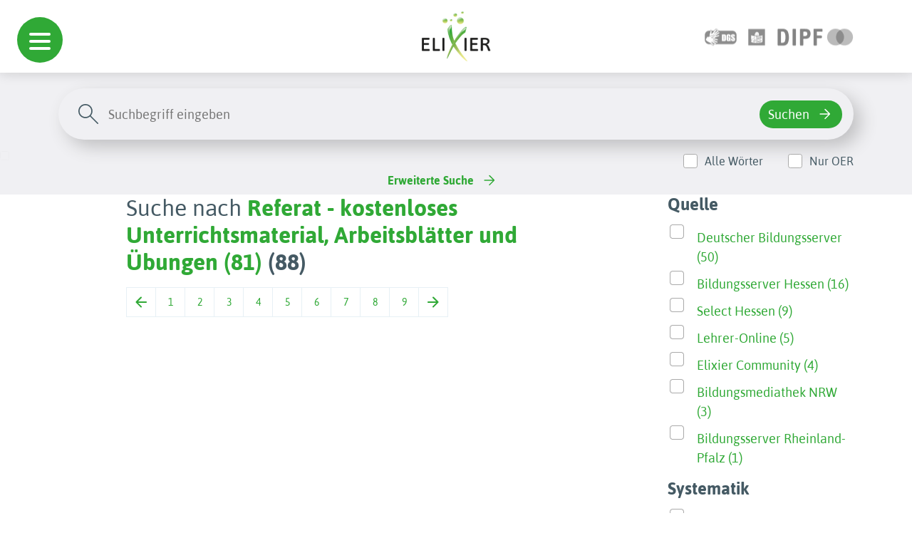

--- FILE ---
content_type: text/html; charset=utf-8
request_url: https://www.bildungsserver.de/elixier/elixier2_list.php?&feldinhalt1=Referat&bool1=and&mtz=10&von=81
body_size: 44643
content:
<!DOCTYPE html>
  <html lang="en">

  <head><meta charset="UTF-8">
<meta name="viewport" content="width=device-width, initial-scale=1.0">
<!--<link rel="preconnect" href="https://fonts.googleapis.com">
<link rel="preconnect" href="https://fonts.gstatic.com" crossorigin>
<link href="https://fonts.googleapis.com/css2?family=Asap:wght@100;700&display=swap" rel="stylesheet">
<link href="https://fonts.googleapis.com/css2?family=Dosis:wght@400;600&display=swap" rel="stylesheet">-->
<link rel="shortcut icon" href="./favicon.ico" type="image/x-icon">
<link rel="stylesheet" type="text/css" href="autocomplete/styles.css" />
<link rel="stylesheet" href="./assets/bootstrap-5.3.2/css/bootstrap.min.css">
<link rel="stylesheet" href="./assets/css/hc-offcanvas-nav.css">
<link rel="stylesheet" href="./assets/css/hc-offcanvas-nav.carbon.css">
<link rel="stylesheet" href="./assets/css/navigation-menu.css">
<link rel="stylesheet" href="./assets/css/searchbar.css">
<link rel="stylesheet" href="./assets/css/simplePagination.css">
<link rel="stylesheet" href="./assets/css/style.css">
<meta name="robots" content="noindex">
<script src="./assets/js/jquery.min.js"></script>
<script src="./assets/js/hc-offcanvas-nav.js"></script>
<script src="autocomplete/jquery.autocomplete.js" type="text/javascript"></script>
<script type="text/javascript">
var optionssw, optionssy, optionsbe, optionslrt, optionsfa, a, a1, a2, a3, a4, a5;
jQuery(function(){
  options = {
    serviceUrl:'get_schlagwort.php',
    minChars:2,
    //delimiter: /(,|;)\s*/, // regex or character
    delimiter: /\s+/, // regex or character
    maxHeight:500,
    width:300,
    deferRequestBy: 50, //miliseconds
    params: { site:'1' },
    // callback function:
    onSelect: function(){ document.Suchformular.submit(); }
  };
  optionssw = {
    serviceUrl:'get_schlagwort.php',
    minChars:2,
    //delimiter: /(,|;)\s*/, // regex or character
    delimiter: /\s+/, // regex or character
    maxHeight:500,
    width:300,
    deferRequestBy: 50, //miliseconds
    params: { site:'1' },
    // callback function:
    // onSelect: function(){ document.Suchformular.submit(); }
  };
  optionssy = {
    serviceUrl:'get_systematik.php',
    minChars:2,
    //delimiter: /(,|;)\s*/, // regex or character
    delimiter: /\s+/, // regex or character
    maxHeight:500,
    width:300,
    deferRequestBy: 50, //miliseconds
    params: { site:'1' },
    // callback function:
    // onSelect: function(){ document.Suchformular.submit(); }
  };
  optionsbe = {
    serviceUrl:'get_bildungsebene.php',
    minChars:1,
    //delimiter: /(,|;)\s*/, // regex or character
    delimiter: /\s+/, // regex or character
    maxHeight:500,
    width:300,
    deferRequestBy: 50, //miliseconds
    params: { site:'1' },
    // callback function:
    // onSelect: function(){ document.Suchformular.submit(); }
  };
  optionslrt = {
    serviceUrl:'get_lernressourcentyp.php',
    minChars:2,
    //delimiter: /(,|;)\s*/, // regex or character
    delimiter: /\s+/, // regex or character
    maxHeight:500,
    width:300,
    deferRequestBy: 50, //miliseconds
    params: { site:'1' },
    // callback function:
    // onSelect: function(){ document.Suchformular.submit(); }
  };
  optionsfa = {
    serviceUrl:'get_faecher.php',
    minChars:1,
    //delimiter: /(,|;)\s*/, // regex or character
    delimiter: /\s+/, // regex or character
    maxHeight:500,
    width:300,
    deferRequestBy: 50, //miliseconds
    params: { site:'1' },
    // callback function:
    // onSelect: function(){ document.Suchformular.submit(); }
  };

  a = $('#query').autocomplete(options);
  a1 = $('#query1').autocomplete(optionssw); 
  a2 = $('#query2').autocomplete(optionssw);
  a3 = $('#query3').autocomplete(optionssy);
  a4 = $('#query4').autocomplete(optionsbe);
  a5 = $('#query5').autocomplete(optionslrt);
});
</script>


<!-- Matomo -->
<script type="text/javascript">

  var currentProtocol = window.location.protocol;
  if (currentProtocol === 'file:') {
    console.log('file protocol');
    // privent calling the code below
    throw new Error('file protocol');
  }    

  var _paq = window._paq || [];
   
  document.addEventListener("DOMContentLoaded", (event) => {

    setDocumentTitle = "";
    const breadCrumbArray = [];
    breadCrumbArray.push("Elixier");

    const breadCrumbLength = document.getElementById('pfad')?.getElementsByTagName('li')?.length;
    for (let i = 0; i < breadCrumbLength; i++) {
      breadCrumbArray.push(document.getElementById('pfad')?.getElementsByTagName('li')[i].childNodes[0].innerHTML);
    }
    
    const pageTitle = document.querySelector('title')?.innerHTML;
    const bcPageTitle = document.getElementsByClassName('search-content')[0]?.getElementsByTagName('h1')[0]?.innerHTML;

    if (bcPageTitle) {
      breadCrumbArray.push(bcPageTitle);
    }
    else if(pageTitle == 'Elixier - Einfache Suche' || pageTitle == 'Einfache Suche - ELIXIER') {
      breadCrumbArray.push('Startseite');
    }

    setDocumentTitle = breadCrumbArray.join("::");

    console.log(setDocumentTitle);

    /* tracker methods like "setCustomDimension" should be called before "trackPageView" */
    _paq.push(["setDocumentTitle", setDocumentTitle]);
    
    _paq.push(['disableCookies']);
    _paq.push(['trackPageView']);
    _paq.push(['enableHeartBeatTimer', 30]);
    _paq.push(['enableLinkTracking']);
});
   
   (function() {
     var u="https://analyse.dipf.de/wasystem1/";
     _paq.push(['setTrackerUrl', u+'matomo.php']);
     _paq.push(['setSiteId', '10']);
     _paq.push(['addTracker', u+'matomo.php', 1]);
     var d=document, g=d.createElement('script'), s=d.getElementsByTagName('script')[0];
     g.type='text/javascript'; g.async=true; g.defer=true; g.src=u+'matomo.js'; s.parentNode.insertBefore(g,s);
   })();
</script>
<noscript><p>
<img src="https://analyse.dipf.de/wasystem1/matomo.php?idsite=10&amp;rec=1" style="border:0;" alt="" />
<img src="https://analyse.dipf.de/wasystem1/matomo.php?idsite=1&amp;rec=1" style="border:0;" alt="" />
</p></noscript>
<!-- End Matomo Code -->
<title>Referat - kostenloses Unterrichtsmaterial, Arbeitsblätter und Übungen (81)</title>
</head>

<body><div id="nav-mobile-toggle">
  <a class="d-flex d-xl-none toggle" href="#">
    <span></span>
  </a>
</div><header>
<div id="navigation-menu">
      <nav>
  
         <ul>
         <span class="ul-title">Schule</span>
  
  <li><a href="elixier2_list.php?feldname1=Systematik%2FFach&amp;feldinhalt1=%22Schule%22&amp;bool1=and&amp;feldname2=Systematik%2FFach&amp;feldinhalt2=%22fachunabh%C3%A4ngige+Bildungsthemen%22&amp;bool2=and&amp;&amp;suche=erweitert&amp;t=Suchen&amp;esn=384">fachunabh. Bildungsthemen</a>
<ul><li><a href="elixier2_list.php?feldname2=Systematik%2FFach&amp;feldinhalt2=%22fachunabh%C3%A4ngige+Bildungsthemen%22&amp;bool2=and&amp;feldname3=Systematik%2FFach&amp;feldinhalt3=%22Allgemeine+Kompetenzen%22&amp;bool3=and&amp;&amp;suche=erweitert&amp;t=Suchen&amp;esn=385">Allgemeine Kompetenzen</a></li>
<li><a href="elixier2_list.php?feldname2=Systematik%2FFach&amp;feldinhalt2=%22fachunabh%C3%A4ngige+Bildungsthemen%22&amp;bool2=and&amp;feldname3=Systematik%2FFach&amp;feldinhalt3=%22Bilingualer+Unterricht%22&amp;bool3=and&amp;&amp;suche=erweitert&amp;t=Suchen&amp;esn=387">Bilingualer Unterricht</a></li>
<li><a href="elixier2_list.php?feldname2=Systematik%2FFach&amp;feldinhalt2=%22fachunabh%C3%A4ngige+Bildungsthemen%22&amp;bool2=and&amp;feldname3=Systematik%2FFach&amp;feldinhalt3=%22Eine+Welt%2C+Dritte+Welt%22&amp;bool3=and&amp;&amp;suche=erweitert&amp;t=Suchen&amp;esn=388">Eine Welt, Dritte Welt</a></li>
<li><a href="elixier2_list.php?feldname2=Systematik%2FFach&amp;feldinhalt2=%22fachunabh%C3%A4ngige+Bildungsthemen%22&amp;bool2=and&amp;feldname3=Systematik%2FFach&amp;feldinhalt3=%22Europaerziehung%22&amp;bool3=and&amp;&amp;suche=erweitert&amp;t=Suchen&amp;esn=389">Europaerziehung</a>

</li>
<li><a href="elixier2_list.php?feldname2=Systematik%2FFach&amp;feldinhalt2=%22fachunabh%C3%A4ngige+Bildungsthemen%22&amp;bool2=and&amp;feldname3=Systematik%2FFach&amp;feldinhalt3=%22Friedenserziehung%22&amp;bool3=and&amp;&amp;suche=erweitert&amp;t=Suchen&amp;esn=390">Friedenserziehung</a></li>
<li><a href="elixier2_list.php?feldname2=Systematik%2FFach&amp;feldinhalt2=%22fachunabh%C3%A4ngige+Bildungsthemen%22&amp;bool2=and&amp;feldname3=Systematik%2FFach&amp;feldinhalt3=%22Gesundheitserziehung%22&amp;bool3=and&amp;&amp;suche=erweitert&amp;t=Suchen&amp;esn=391">Gesundheitserziehung</a></li>
<li><a href="elixier2_list.php?feldname2=Systematik%2FFach&amp;feldinhalt2=%22fachunabh%C3%A4ngige+Bildungsthemen%22&amp;bool2=and&amp;feldname3=Systematik%2FFach&amp;feldinhalt3=%22Gewaltpr%C3%A4vention%22&amp;bool3=and&amp;&amp;suche=erweitert&amp;t=Suchen&amp;esn=392">Gewaltprävention</a>
<ul><li><a href="elixier2_list.php?feldinhalt1=Cybermobbing&amp;mtz=10&amp;suche=einfach&amp;bool1=and&amp;esn=392a">Cybermobbing</a></li>
</ul>
</li>
<li><a href="elixier2_list.php?feldname2=Systematik%2FFach&amp;feldinhalt2=%22fachunabh%C3%A4ngige+Bildungsthemen%22&amp;bool2=and&amp;feldname3=Systematik%2FFach&amp;feldinhalt3=%22Interkulturelle+Bildung%22&amp;bool3=and&amp;&amp;suche=erweitert&amp;t=Suchen&amp;esn=393">Interkulturelle Bildung</a></li>
<li><a href="elixier2_list.php?feldname2=Systematik%2FFach&amp;feldinhalt2=%22fachunabh%C3%A4ngige+Bildungsthemen%22&amp;bool2=and&amp;feldname3=Systematik%2FFach&amp;feldinhalt3=%22Medienerziehung%22&amp;bool3=and&amp;&amp;suche=erweitert&amp;t=Suchen&amp;esn=394">Medienerziehung</a></li>
<li><a href="elixier2_list.php?feldname2=Systematik%2FFach&amp;feldinhalt2=%22fachunabh%C3%A4ngige+Bildungsthemen%22&amp;bool2=and&amp;feldname3=Systematik%2FFach&amp;feldinhalt3=%22Menschenrechtserziehung%22&amp;bool3=and&amp;&amp;suche=erweitert&amp;t=Suchen&amp;esn=395">Menschenrechtserziehung</a></li>
<li><a href="elixier2_list.php?feldname2=Systematik%2FFach&amp;feldinhalt2=%22fachunabh%C3%A4ngige+Bildungsthemen%22&amp;bool2=and&amp;feldname3=Systematik%2FFach&amp;feldinhalt3=%22Museumsp%C3%A4dagogik%22&amp;bool3=and&amp;&amp;suche=erweitert&amp;t=Suchen&amp;esn=396">Museumspädagogik</a></li>
<li><a href="elixier2_list.php?feldname2=Systematik%2FFach&amp;feldinhalt2=%22fachunabh%C3%A4ngige+Bildungsthemen%22&amp;bool2=and&amp;feldname3=Systematik%2FFach&amp;feldinhalt3=%22Sexualerziehung%22&amp;bool3=and&amp;&amp;suche=erweitert&amp;t=Suchen&amp;esn=397">Sexualerziehung</a>
<ul><li><a href="elixier2_list.php?feldinhalt1=Sexualit%C3%A4t+im+Alter&amp;mtz=10&amp;suche=einfach&amp;bool1=and&amp;esn=397a">Sexualität im Alter</a></li>
<li><a href="elixier2_list.php?feldinhalt1=Sexualkunde&amp;mtz=10&amp;suche=einfach&amp;bool1=and&amp;esn=397a">Sexualkunde</a></li>
</ul>
</li>
<li><a href="elixier2_list.php?feldname2=Systematik%2FFach&amp;feldinhalt2=%22fachunabh%C3%A4ngige+Bildungsthemen%22&amp;bool2=and&amp;feldname3=Systematik%2FFach&amp;feldinhalt3=%22sonstige+fachunabh%C3%A4ngige+Bildungsthemen%22&amp;bool3=and&amp;&amp;suche=erweitert&amp;t=Suchen&amp;esn=398">sonst. fachunabh. Bildungsth</a></li>
<li><a href="elixier2_list.php?feldname2=Systematik%2FFach&amp;feldinhalt2=%22fachunabh%C3%A4ngige+Bildungsthemen%22&amp;bool2=and&amp;feldname3=Systematik%2FFach&amp;feldinhalt3=%22Sucht+und+Pr%C3%A4vention%22&amp;bool3=and&amp;&amp;suche=erweitert&amp;t=Suchen&amp;esn=399">Sucht und Prävention</a></li>
<li><a href="elixier2_list.php?feldname2=Systematik%2FFach&amp;feldinhalt2=%22fachunabh%C3%A4ngige+Bildungsthemen%22&amp;bool2=and&amp;feldname3=Systematik%2FFach&amp;feldinhalt3=%22Umwelterziehung%22&amp;bool3=and&amp;&amp;suche=erweitert&amp;t=Suchen&amp;esn=400">Umwelterziehung</a></li>
<li><a href="elixier2_list.php?feldname2=Systematik%2FFach&amp;feldinhalt2=%22fachunabh%C3%A4ngige+Bildungsthemen%22&amp;bool2=and&amp;feldname3=Systematik%2FFach&amp;feldinhalt3=%22Verbrauchererziehung%22&amp;bool3=and&amp;&amp;suche=erweitert&amp;t=Suchen&amp;esn=401">Verbrauchererziehung</a></li>
<li><a href="elixier2_list.php?feldname2=Systematik%2FFach&amp;feldinhalt2=%22fachunabh%C3%A4ngige+Bildungsthemen%22&amp;bool2=and&amp;feldname3=Systematik%2FFach&amp;feldinhalt3=%22Verkehrserziehung%22&amp;bool3=and&amp;&amp;suche=erweitert&amp;t=Suchen&amp;esn=402">Verkehrserziehung</a>

</li>
</ul>
</li>
<li><a href="elixier2_list.php?feldname1=Systematik%2FFach&amp;feldinhalt1=%22Schule%22&amp;bool1=and&amp;feldname2=Systematik%2FFach&amp;feldinhalt2=%22Grundschule%22&amp;bool2=and&amp;&amp;suche=erweitert&amp;t=Suchen&amp;esn=2">Grundschule</a>
<ul><li><a href="elixier2_list.php?feldname2=Systematik%2FFach&amp;feldinhalt2=%22Grundschule%22&amp;bool2=and&amp;feldname3=Systematik%2FFach&amp;feldinhalt3=%22Anfangsunterricht%22&amp;bool3=and&amp;&amp;suche=erweitert&amp;t=Suchen&amp;esn=4008">Anfangsunterricht</a></li>
<li><a href="elixier2_list.php?feldname2=Systematik%2FFach&amp;feldinhalt2=%22Grundschule%22&amp;bool2=and&amp;feldname3=Systematik%2FFach&amp;feldinhalt3=%22Deutsch%22&amp;bool3=and&amp;&amp;suche=erweitert&amp;t=Suchen&amp;esn=253">Deutsch</a>
<ul><li><a href="elixier2_list.php?feldname3=Systematik%2FFach&amp;feldinhalt3=%22Deutsch%22&amp;bool3=and&amp;feldname4=Systematik%2FFach&amp;feldinhalt4=%22Autorinnen+und+Autoren%22&amp;bool4=and&amp;&amp;suche=erweitert&amp;t=Suchen&amp;esn=272">Autorinnen und Autoren</a>

</li>
<li><a href="elixier2_list.php?feldname3=Systematik%2FFach&amp;feldinhalt3=%22Deutsch%22&amp;bool3=and&amp;feldname4=Systematik%2FFach&amp;feldinhalt4=%22Buchstaben%22&amp;bool4=and&amp;&amp;suche=erweitert&amp;t=Suchen&amp;esn=254">Buchstaben</a>
<ul><li><a href="elixier2_list.php?feldinhalt1=%C3%9Cbungen+f%C3%BCr+Klasse+1&amp;mtz=10&amp;suche=einfach&amp;bool1=and&amp;esn=255">Übungen für Klasse 1</a>


</li>
</ul>
</li>
<li><a href="elixier2_list.php?feldname3=Systematik%2FFach&amp;feldinhalt3=%22Deutsch%22&amp;bool3=and&amp;feldname4=Systematik%2FFach&amp;feldinhalt4=%22Erz%C3%A4hlen+und+Geschichten+schreiben%22&amp;bool4=and&amp;&amp;suche=erweitert&amp;t=Suchen&amp;esn=267">Geschichten schreiben</a></li>
<li><a href="elixier2_list.php?feldname3=Systematik%2FFach&amp;feldinhalt3=%22Deutsch%22&amp;bool3=and&amp;feldname4=Systematik%2FFach&amp;feldinhalt4=%22Lesen%22&amp;bool4=and&amp;&amp;suche=erweitert&amp;t=Suchen&amp;esn=256">Lesen</a>
<ul><li><a href="elixier2_list.php?feldinhalt1=Lesen+lernen&amp;mtz=10&amp;suche=einfach&amp;bool1=and&amp;esn=256a">Lesen lernen</a></li>
<li><a href="elixier2_list.php?feldinhalt1=Textverst%C3%A4ndnis&amp;mtz=10&amp;suche=einfach&amp;bool1=and&amp;esn=256a">Textverständnis</a></li>
</ul>
</li>
<li><a href="elixier2_list.php?feldname3=Systematik%2FFach&amp;feldinhalt3=%22Deutsch%22&amp;bool3=and&amp;feldname4=Systematik%2FFach&amp;feldinhalt4=%22Literatur+aller+Art%22&amp;bool4=and&amp;&amp;suche=erweitert&amp;t=Suchen&amp;esn=257">Literatur aller Art</a>
<ul><li><a href="elixier2_list.php?feldinhalt1=Gedichte&amp;mtz=10&amp;suche=einfach&amp;bool1=and&amp;esn=262">Gedichte</a>

<ul><li><a href="elixier2_list.php?feldinhalt1=Balladen&amp;mtz=10&amp;suche=einfach&amp;bool1=and&amp;esn=262a">Balladen</a></li>
</ul>
</li>
<li><a href="elixier2_list.php?feldinhalt1=M%C3%A4rchen&amp;mtz=10&amp;suche=einfach&amp;bool1=and&amp;esn=258">Märchen</a>

<ul><li><a href="elixier2_list.php?feldname3=Systematik%2FFach&amp;feldinhalt3=%22Deutsch%22&amp;bool3=and&amp;feldname4=Systematik%2FFach&amp;feldinhalt4=%22Literatur+aller+Art%22&amp;bool4=and&amp;feldname5=Systematik%2FFach&amp;feldinhalt5=%22M%C3%A4rchen%22&amp;bool5=and&amp;feldname6=Systematik%2FFach&amp;feldinhalt6=%22M%C3%A4rchen+h%C3%B6ren%22&amp;bool6=and&amp;&amp;suche=erweitert&amp;t=Suchen&amp;esn=260">Märchen hören</a></li>
</ul>
</li>
</ul>
</li>
<li><a href="elixier2_list.php?feldname3=Systematik%2FFach&amp;feldinhalt3=%22Deutsch%22&amp;bool3=and&amp;feldname4=Systematik%2FFach&amp;feldinhalt4=%22Schreiben%22&amp;bool4=and&amp;&amp;suche=erweitert&amp;t=Suchen&amp;esn=268">Schreiben</a>
<ul><li><a href="elixier2_list.php?feldname3=Systematik%2FFach&amp;feldinhalt3=%22Deutsch%22&amp;bool3=and&amp;feldname4=Systematik%2FFach&amp;feldinhalt4=%22Schreiben%22&amp;bool4=and&amp;feldname5=Systematik%2FFach&amp;feldinhalt5=%22ABC-W%C3%B6rterbuch%22&amp;bool5=and&amp;&amp;suche=erweitert&amp;t=Suchen&amp;esn=269">ABC-Wörterbuch</a></li>
<li><a href="elixier2_list.php?feldname3=Systematik%2FFach&amp;feldinhalt3=%22Deutsch%22&amp;bool3=and&amp;feldname4=Systematik%2FFach&amp;feldinhalt4=%22Schreiben%22&amp;bool4=and&amp;feldname5=Systematik%2FFach&amp;feldinhalt5=%22Satzzeichen%22&amp;bool5=and&amp;&amp;suche=erweitert&amp;t=Suchen&amp;esn=270">Satzzeichen</a></li>
</ul>
</li>
<li><a href="elixier2_list.php?feldname3=Systematik%2FFach&amp;feldinhalt3=%22Deutsch%22&amp;bool3=and&amp;feldname4=Systematik%2FFach&amp;feldinhalt4=%22Themen%22&amp;bool4=and&amp;&amp;suche=erweitert&amp;t=Suchen&amp;esn=263">Themen</a>

</li>
</ul>
</li>
<li><a href="elixier2_list.php?feldname2=Systematik%2FFach&amp;feldinhalt2=%22Grundschule%22&amp;bool2=and&amp;feldname3=Systematik%2FFach&amp;feldinhalt3=%22Englisch%22&amp;bool3=and&amp;&amp;suche=erweitert&amp;t=Suchen&amp;esn=310">Englisch</a>
<ul><li><a href="elixier2_list.php?feldname3=Systematik%2FFach&amp;feldinhalt3=%22Englisch%22&amp;bool3=and&amp;feldname4=Systematik%2FFach&amp;feldinhalt4=%22Allgemeines+zu+Englischthemen%22&amp;bool4=and&amp;&amp;suche=erweitert&amp;t=Suchen&amp;esn=311">Allgemeines zu Englisch</a>
<ul><li><a href="elixier2_list.php?feldname3=Systematik%2FFach&amp;feldinhalt3=%22Englisch%22&amp;bool3=and&amp;feldname4=Systematik%2FFach&amp;feldinhalt4=%22Allgemeines+zu+Englischthemen%22&amp;bool4=and&amp;feldname5=Systematik%2FFach&amp;feldinhalt5=%22Dictionary%22&amp;bool5=and&amp;&amp;suche=erweitert&amp;t=Suchen&amp;esn=314">Dictionary</a></li>
<li><a href="elixier2_list.php?feldname3=Systematik%2FFach&amp;feldinhalt3=%22Englisch%22&amp;bool3=and&amp;feldname4=Systematik%2FFach&amp;feldinhalt4=%22Allgemeines+zu+Englischthemen%22&amp;bool4=and&amp;feldname5=Systematik%2FFach&amp;feldinhalt5=%22Games%22&amp;bool5=and&amp;&amp;suche=erweitert&amp;t=Suchen&amp;esn=318">Games</a></li>
</ul>
</li>
<li><a href="elixier2_list.php?feldname3=Systematik%2FFach&amp;feldinhalt3=%22Englisch%22&amp;bool3=and&amp;feldname4=Systematik%2FFach&amp;feldinhalt4=%22Celebrations+and+Traditions%22&amp;bool4=and&amp;&amp;suche=erweitert&amp;t=Suchen&amp;esn=340">Celebrations and Traditions</a>
<ul><li><a href="elixier2_list.php?feldname3=Systematik%2FFach&amp;feldinhalt3=%22Englisch%22&amp;bool3=and&amp;feldname4=Systematik%2FFach&amp;feldinhalt4=%22Celebrations+and+Traditions%22&amp;bool4=and&amp;feldname5=Systematik%2FFach&amp;feldinhalt5=%22Christmas%22&amp;bool5=and&amp;&amp;suche=erweitert&amp;t=Suchen&amp;esn=343">Christmas</a></li>
<li><a href="elixier2_list.php?feldname3=Systematik%2FFach&amp;feldinhalt3=%22Englisch%22&amp;bool3=and&amp;feldname4=Systematik%2FFach&amp;feldinhalt4=%22Celebrations+and+Traditions%22&amp;bool4=and&amp;feldname5=Systematik%2FFach&amp;feldinhalt5=%22Halloween%22&amp;bool5=and&amp;&amp;suche=erweitert&amp;t=Suchen&amp;esn=342">Halloween</a></li>
</ul>
</li>
<li><a href="elixier2_list.php?feldname3=Systematik%2FFach&amp;feldinhalt3=%22Englisch%22&amp;bool3=and&amp;feldname4=Systematik%2FFach&amp;feldinhalt4=%22Hobbies%22&amp;bool4=and&amp;&amp;suche=erweitert&amp;t=Suchen&amp;esn=319">Hobbies</a>
<ul><li><a href="elixier2_list.php?feldinhalt1=Sport&amp;mtz=10&amp;suche=einfach&amp;bool1=and&amp;esn=320">Sport</a>


</li>
</ul>
</li>
</ul>
</li>
<li><a href="elixier2_list.php?feldname2=Systematik%2FFach&amp;feldinhalt2=%22Grundschule%22&amp;bool2=and&amp;feldname3=Systematik%2FFach&amp;feldinhalt3=%22Kunst%2C+Musik%22&amp;bool3=and&amp;&amp;suche=erweitert&amp;t=Suchen&amp;esn=345">Kunst, Musik</a>
<ul><li><a href="elixier2_list.php?feldname3=Systematik%2FFach&amp;feldinhalt3=%22Kunst%2C+Musik%22&amp;bool3=and&amp;feldname4=Systematik%2FFach&amp;feldinhalt4=%22Kunst%22&amp;bool4=and&amp;&amp;suche=erweitert&amp;t=Suchen&amp;esn=346">Kunst</a>
<ul><li><a href="elixier2_list.php?feldname3=Systematik%2FFach&amp;feldinhalt3=%22Kunst%2C+Musik%22&amp;bool3=and&amp;feldname4=Systematik%2FFach&amp;feldinhalt4=%22Kunst%22&amp;bool4=and&amp;feldname5=Systematik%2FFach&amp;feldinhalt5=%22Allgemeine+Kunstseiten%22&amp;bool5=and&amp;&amp;suche=erweitert&amp;t=Suchen&amp;esn=347">Allgemeine Kunstseiten</a></li>
<li><a href="elixier2_list.php?feldname3=Systematik%2FFach&amp;feldinhalt3=%22Kunst%2C+Musik%22&amp;bool3=and&amp;feldname4=Systematik%2FFach&amp;feldinhalt4=%22Kunst%22&amp;bool4=and&amp;feldname5=Systematik%2FFach&amp;feldinhalt5=%22K%C3%BCnstler%22&amp;bool5=and&amp;&amp;suche=erweitert&amp;t=Suchen&amp;esn=348">Künstler</a></li>
<li><a href="elixier2_list.php?feldname3=Systematik%2FFach&amp;feldinhalt3=%22Kunst%2C+Musik%22&amp;bool3=and&amp;feldname4=Systematik%2FFach&amp;feldinhalt4=%22Kunst%22&amp;bool4=and&amp;feldname5=Systematik%2FFach&amp;feldinhalt5=%22Kunsttechniken%22&amp;bool5=and&amp;&amp;suche=erweitert&amp;t=Suchen&amp;esn=4030">Kunsttechniken</a></li>
</ul>
</li>
<li><a href="elixier2_list.php?feldname3=Systematik%2FFach&amp;feldinhalt3=%22Kunst%2C+Musik%22&amp;bool3=and&amp;feldname4=Systematik%2FFach&amp;feldinhalt4=%22Musik%22&amp;bool4=and&amp;&amp;suche=erweitert&amp;t=Suchen&amp;esn=362">Musik</a>
<ul><li><a href="elixier2_list.php?feldname3=Systematik%2FFach&amp;feldinhalt3=%22Kunst%2C+Musik%22&amp;bool3=and&amp;feldname4=Systematik%2FFach&amp;feldinhalt4=%22Musik%22&amp;bool4=and&amp;feldname5=Systematik%2FFach&amp;feldinhalt5=%22Allgemeines+%C3%BCber+Musik%22&amp;bool5=and&amp;&amp;suche=erweitert&amp;t=Suchen&amp;esn=363">Allgemeines über Musik</a></li>
<li><a href="elixier2_list.php?feldname3=Systematik%2FFach&amp;feldinhalt3=%22Kunst%2C+Musik%22&amp;bool3=and&amp;feldname4=Systematik%2FFach&amp;feldinhalt4=%22Musik%22&amp;bool4=and&amp;feldname5=Systematik%2FFach&amp;feldinhalt5=%22Komponisten%22&amp;bool5=and&amp;&amp;suche=erweitert&amp;t=Suchen&amp;esn=369">Komponisten</a></li>
<li><a href="elixier2_list.php?feldname3=Systematik%2FFach&amp;feldinhalt3=%22Kunst%2C+Musik%22&amp;bool3=and&amp;feldname4=Systematik%2FFach&amp;feldinhalt4=%22Musik%22&amp;bool4=and&amp;feldname5=Systematik%2FFach&amp;feldinhalt5=%22Lieder%22&amp;bool5=and&amp;&amp;suche=erweitert&amp;t=Suchen&amp;esn=4031">Lieder</a></li>
<li><a href="elixier2_list.php?feldinhalt1=Musik%2C+T%C3%B6ne%2C+Ger%C3%A4usche+h%C3%B6ren&amp;mtz=10&amp;suche=einfach&amp;bool1=and&amp;esn=368">Musik, Töne, Geräusche hören</a>

<ul><li><a href="elixier2_list.php?feldinhalt1=Kl%C3%A4nge+und+Ger%C3%A4usche&amp;mtz=10&amp;suche=einfach&amp;bool1=and&amp;esn=368a">Klänge und Geräusche</a></li>
</ul>
</li>
<li><a href="elixier2_list.php?feldname3=Systematik%2FFach&amp;feldinhalt3=%22Kunst%2C+Musik%22&amp;bool3=and&amp;feldname4=Systematik%2FFach&amp;feldinhalt4=%22Musik%22&amp;bool4=and&amp;feldname5=Systematik%2FFach&amp;feldinhalt5=%22Musikinstrumente%22&amp;bool5=and&amp;&amp;suche=erweitert&amp;t=Suchen&amp;esn=365">Musikinstrumente</a></li>
<li><a href="elixier2_list.php?feldname3=Systematik%2FFach&amp;feldinhalt3=%22Kunst%2C+Musik%22&amp;bool3=and&amp;feldname4=Systematik%2FFach&amp;feldinhalt4=%22Musik%22&amp;bool4=and&amp;feldname5=Systematik%2FFach&amp;feldinhalt5=%22Technisches+zur+Musik%22&amp;bool5=and&amp;&amp;suche=erweitert&amp;t=Suchen&amp;esn=377">Technisches zur Musik</a></li>
</ul>
</li>
</ul>
</li>
<li><a href="elixier2_list.php?feldname2=Systematik%2FFach&amp;feldinhalt2=%22Grundschule%22&amp;bool2=and&amp;feldname3=Systematik%2FFach&amp;feldinhalt3=%22Logik%2C+Spiel%22&amp;bool3=and&amp;&amp;suche=erweitert&amp;t=Suchen&amp;esn=378">Logik, Spiel</a>
<ul><li><a href="elixier2_list.php?feldname3=Systematik%2FFach&amp;feldinhalt3=%22Logik%2C+Spiel%22&amp;bool3=and&amp;feldname4=Systematik%2FFach&amp;feldinhalt4=%22Action%22&amp;bool4=and&amp;&amp;suche=erweitert&amp;t=Suchen&amp;esn=380">Action</a></li>
<li><a href="elixier2_list.php?feldname3=Systematik%2FFach&amp;feldinhalt3=%22Logik%2C+Spiel%22&amp;bool3=and&amp;feldname4=Systematik%2FFach&amp;feldinhalt4=%22Klicktipps%22&amp;bool4=and&amp;&amp;suche=erweitert&amp;t=Suchen&amp;esn=379">Klicktipps</a></li>
<li><a href="elixier2_list.php?feldname3=Systematik%2FFach&amp;feldinhalt3=%22Logik%2C+Spiel%22&amp;bool3=and&amp;feldname4=Systematik%2FFach&amp;feldinhalt4=%22Knobelspiele%22&amp;bool4=and&amp;&amp;suche=erweitert&amp;t=Suchen&amp;esn=382">Knobelspiele</a></li>
<li><a href="elixier2_list.php?feldname3=Systematik%2FFach&amp;feldinhalt3=%22Logik%2C+Spiel%22&amp;bool3=and&amp;feldname4=Systematik%2FFach&amp;feldinhalt4=%22Kombinieren%22&amp;bool4=and&amp;&amp;suche=erweitert&amp;t=Suchen&amp;esn=383">Kombinieren</a></li>
<li><a href="elixier2_list.php?feldname3=Systematik%2FFach&amp;feldinhalt3=%22Logik%2C+Spiel%22&amp;bool3=and&amp;feldname4=Systematik%2FFach&amp;feldinhalt4=%22Quiz+und+Wissen%22&amp;bool4=and&amp;&amp;suche=erweitert&amp;t=Suchen&amp;esn=381">Quiz und Wissen</a></li>
</ul>
</li>
<li><a href="elixier2_list.php?feldname2=Systematik%2FFach&amp;feldinhalt2=%22Grundschule%22&amp;bool2=and&amp;feldname3=Systematik%2FFach&amp;feldinhalt3=%22Mathematik%22&amp;bool3=and&amp;&amp;suche=erweitert&amp;t=Suchen&amp;esn=279">Mathematik</a>
<ul><li><a href="elixier2_list.php?feldname3=Systematik%2FFach&amp;feldinhalt3=%22Mathematik%22&amp;bool3=and&amp;feldname4=Systematik%2FFach&amp;feldinhalt4=%22Geometrie%22&amp;bool4=and&amp;&amp;suche=erweitert&amp;t=Suchen&amp;esn=284">Geometrie</a>
<ul><li><a href="elixier2_list.php?feldinhalt1=Zirkel&amp;mtz=10&amp;suche=einfach&amp;bool1=and&amp;esn=284a">Zirkel</a></li>
<li><a href="elixier2_list.php?feldname3=Systematik%2FFach&amp;feldinhalt3=%22Mathematik%22&amp;bool3=and&amp;feldname4=Systematik%2FFach&amp;feldinhalt4=%22Geometrie%22&amp;bool4=and&amp;feldname5=Systematik%2FFach&amp;feldinhalt5=%22Fl%C3%A4chen%22&amp;bool5=and&amp;&amp;suche=erweitert&amp;t=Suchen&amp;esn=285">Flächen</a></li>
</ul>
</li>
<li><a href="elixier2_list.php?feldname3=Systematik%2FFach&amp;feldinhalt3=%22Mathematik%22&amp;bool3=and&amp;feldname4=Systematik%2FFach&amp;feldinhalt4=%22Gr%C3%B6%C3%9Fen%22&amp;bool4=and&amp;&amp;suche=erweitert&amp;t=Suchen&amp;esn=299">Größen</a>
<ul><li><a href="elixier2_list.php?feldname3=Systematik%2FFach&amp;feldinhalt3=%22Mathematik%22&amp;bool3=and&amp;feldname4=Systematik%2FFach&amp;feldinhalt4=%22Gr%C3%B6%C3%9Fen%22&amp;bool4=and&amp;feldname5=Systematik%2FFach&amp;feldinhalt5=%22Zeit%22&amp;bool5=and&amp;&amp;suche=erweitert&amp;t=Suchen&amp;esn=300">Zeit</a></li>
</ul>
</li>
<li><a href="elixier2_list.php?feldname3=Systematik%2FFach&amp;feldinhalt3=%22Mathematik%22&amp;bool3=and&amp;feldname4=Systematik%2FFach&amp;feldinhalt4=%22Knobeln%22&amp;bool4=and&amp;&amp;suche=erweitert&amp;t=Suchen&amp;esn=292">Knobeln</a>
<ul><li><a href="elixier2_list.php?feldname3=Systematik%2FFach&amp;feldinhalt3=%22Mathematik%22&amp;bool3=and&amp;feldname4=Systematik%2FFach&amp;feldinhalt4=%22Knobeln%22&amp;bool4=and&amp;feldname5=Systematik%2FFach&amp;feldinhalt5=%22Knobelspiele%22&amp;bool5=and&amp;&amp;suche=erweitert&amp;t=Suchen&amp;esn=293">Knobelspiele</a></li>
</ul>
</li>
<li><a href="elixier2_list.php?feldname3=Systematik%2FFach&amp;feldinhalt3=%22Mathematik%22&amp;bool3=and&amp;feldname4=Systematik%2FFach&amp;feldinhalt4=%22Rechnen%22&amp;bool4=and&amp;&amp;suche=erweitert&amp;t=Suchen&amp;esn=295">Rechnen</a>
<ul><li><a href="elixier2_list.php?feldinhalt1=Addition+und+Subtraktion+von+Dezimalzahlen&amp;mtz=10&amp;suche=einfach&amp;bool1=and&amp;esn=295a">Addition und Subtraktion von Dezimalzahlen</a></li>
<li><a href="elixier2_list.php?feldinhalt1=Multiplikation&amp;mtz=10&amp;suche=einfach&amp;bool1=and&amp;esn=295a">Multiplikation</a></li>
<li><a href="elixier2_list.php?feldinhalt1=Rechnen+mit+Dezimalzahlen&amp;mtz=10&amp;suche=einfach&amp;bool1=and&amp;esn=295a">Rechnen mit Dezimalzahlen</a></li>
<li><a href="elixier2_list.php?feldinhalt1=Rechnen+mit+Geld&amp;mtz=10&amp;suche=einfach&amp;bool1=and&amp;esn=295a">Rechnen mit Geld</a></li>
<li><a href="elixier2_list.php?feldinhalt1=Rechnen+mit+Klammern&amp;mtz=10&amp;suche=einfach&amp;bool1=and&amp;esn=295a">Rechnen mit Klammern</a></li>
<li><a href="elixier2_list.php?feldinhalt1=Runden&amp;mtz=10&amp;suche=einfach&amp;bool1=and&amp;esn=295a">Runden</a></li>
<li><a href="elixier2_list.php?feldinhalt1=Runden+und+%C3%9Cberschlagen&amp;mtz=10&amp;suche=einfach&amp;bool1=and&amp;esn=295a">Runden und Überschlagen</a></li>
<li><a href="elixier2_list.php?feldinhalt1=Schriftliche+Addition&amp;mtz=10&amp;suche=einfach&amp;bool1=and&amp;esn=295a">Schriftliche Addition</a></li>
<li><a href="elixier2_list.php?feldinhalt1=Schriftliche+Addition+und+Subtraktion&amp;mtz=10&amp;suche=einfach&amp;bool1=and&amp;esn=295a">Schriftliche Addition und Subtraktion</a></li>
<li><a href="elixier2_list.php?feldinhalt1=Schriftliche+Division&amp;mtz=10&amp;suche=einfach&amp;bool1=and&amp;esn=295a">Schriftliche Division</a></li>
<li><a href="elixier2_list.php?feldinhalt1=Schriftliche+Multiplikation&amp;mtz=10&amp;suche=einfach&amp;bool1=and&amp;esn=295a">Schriftliche Multiplikation</a></li>
<li><a href="elixier2_list.php?feldinhalt1=Schriftliche+Subtraktion&amp;mtz=10&amp;suche=einfach&amp;bool1=and&amp;esn=295a">Schriftliche Subtraktion</a></li>
<li><a href="elixier2_list.php?feldinhalt1=Rechnen+bis+100&amp;mtz=10&amp;suche=einfach&amp;bool1=and&amp;esn=297">Rechnen bis 100</a>

<ul><li><a href="elixier2_list.php?feldinhalt1=Einmaleins&amp;mtz=10&amp;suche=einfach&amp;bool1=and&amp;esn=297a">Einmaleins</a></li>
<li><a href="elixier2_list.php?feldinhalt1=Hundertertafel&amp;mtz=10&amp;suche=einfach&amp;bool1=and&amp;esn=297a">Hundertertafel</a></li>
</ul>
</li>
<li><a href="elixier2_list.php?feldinhalt1=Rechnen+bis+20&amp;mtz=10&amp;suche=einfach&amp;bool1=and&amp;esn=296">Rechnen bis 20</a>


</li>
</ul>
</li>
<li><a href="elixier2_list.php?feldname3=Systematik%2FFach&amp;feldinhalt3=%22Mathematik%22&amp;bool3=and&amp;feldname4=Systematik%2FFach&amp;feldinhalt4=%22Sachrechnen%22&amp;bool4=and&amp;&amp;suche=erweitert&amp;t=Suchen&amp;esn=291">Sachrechnen</a>
<ul><li><a href="elixier2_list.php?feldinhalt1=Textaufgaben&amp;mtz=10&amp;suche=einfach&amp;bool1=and&amp;esn=291a">Textaufgaben</a></li>
</ul>
</li>
<li><a href="elixier2_list.php?feldname3=Systematik%2FFach&amp;feldinhalt3=%22Mathematik%22&amp;bool3=and&amp;feldname4=Systematik%2FFach&amp;feldinhalt4=%22Zahlen%22&amp;bool4=and&amp;&amp;suche=erweitert&amp;t=Suchen&amp;esn=280">Zahlen</a>
<ul><li><a href="elixier2_list.php?feldinhalt1=Zahlen+und+Mengen&amp;mtz=10&amp;suche=einfach&amp;bool1=and&amp;esn=280a">Zahlen und Mengen</a></li>
<li><a href="elixier2_list.php?feldinhalt1=Zahlenraum+bis+100.000&amp;mtz=10&amp;suche=einfach&amp;bool1=and&amp;esn=280a">Zahlenraum bis 100.000</a></li>
<li><a href="elixier2_list.php?feldinhalt1=Zehner+und+Einer&amp;mtz=10&amp;suche=einfach&amp;bool1=and&amp;esn=280a">Zehner und Einer</a></li>
<li><a href="elixier2_list.php?feldname3=Systematik%2FFach&amp;feldinhalt3=%22Mathematik%22&amp;bool3=and&amp;feldname4=Systematik%2FFach&amp;feldinhalt4=%22Zahlen%22&amp;bool4=and&amp;feldname5=Systematik%2FFach&amp;feldinhalt5=%22Unsere+Zahlen%22&amp;bool5=and&amp;&amp;suche=erweitert&amp;t=Suchen&amp;esn=281">Unsere Zahlen</a></li>
</ul>
</li>
</ul>
</li>
<li><a href="elixier2_list.php?feldname2=Systematik%2FFach&amp;feldinhalt2=%22Grundschule%22&amp;bool2=and&amp;feldname3=Systematik%2FFach&amp;feldinhalt3=%22Religion%22&amp;bool3=and&amp;&amp;suche=erweitert&amp;t=Suchen&amp;esn=4011">Religion</a>
<ul><li><a href="elixier2_list.php?feldname3=Systematik%2FFach&amp;feldinhalt3=%22Religion%22&amp;bool3=and&amp;feldname4=Systematik%2FFach&amp;feldinhalt4=%22Feste%22&amp;bool4=and&amp;&amp;suche=erweitert&amp;t=Suchen&amp;esn=4018">Feste</a>
<ul><li><a href="elixier2_list.php?feldinhalt1=Pfingsten&amp;mtz=10&amp;suche=einfach&amp;bool1=and&amp;esn=4018a">Pfingsten</a></li>
<li><a href="elixier2_list.php?feldinhalt1=Ostern&amp;mtz=10&amp;suche=einfach&amp;bool1=and&amp;esn=4028">Ostern</a>


</li>
</ul>
</li>
<li><a href="elixier2_list.php?feldname3=Systematik%2FFach&amp;feldinhalt3=%22Religion%22&amp;bool3=and&amp;feldname4=Systematik%2FFach&amp;feldinhalt4=%22Personen%22&amp;bool4=and&amp;&amp;suche=erweitert&amp;t=Suchen&amp;esn=4019">Personen</a></li>
<li><a href="elixier2_list.php?feldname3=Systematik%2FFach&amp;feldinhalt3=%22Religion%22&amp;bool3=and&amp;feldname4=Systematik%2FFach&amp;feldinhalt4=%22Weltreligionen%22&amp;bool4=and&amp;&amp;suche=erweitert&amp;t=Suchen&amp;esn=4020">Weltreligionen</a>
<ul><li><a href="elixier2_list.php?feldinhalt1=Vergleich+Weltreligionen&amp;mtz=10&amp;suche=einfach&amp;bool1=and&amp;esn=4020a">Vergleich Weltreligionen</a></li>
<li><a href="elixier2_list.php?feldname3=Systematik%2FFach&amp;feldinhalt3=%22Religion%22&amp;bool3=and&amp;feldname4=Systematik%2FFach&amp;feldinhalt4=%22Weltreligionen%22&amp;bool4=and&amp;feldname5=Systematik%2FFach&amp;feldinhalt5=%22Islam%22&amp;bool5=and&amp;&amp;suche=erweitert&amp;t=Suchen&amp;esn=4024">Islam</a></li>
</ul>
</li>
</ul>
</li>
<li><a href="elixier2_list.php?feldname2=Systematik%2FFach&amp;feldinhalt2=%22Grundschule%22&amp;bool2=and&amp;feldname3=Systematik%2FFach&amp;feldinhalt3=%22Soziales+und+emotionales+Lernen%22&amp;bool3=and&amp;&amp;suche=erweitert&amp;t=Suchen&amp;esn=4012">Soziales und emotionales Lernen</a>
<ul><li><a href="elixier2_list.php?feldname3=Systematik%2FFach&amp;feldinhalt3=%22Soziales+und+emotionales+Lernen%22&amp;bool3=and&amp;feldname4=Systematik%2FFach&amp;feldinhalt4=%22Streiten%22&amp;bool4=and&amp;&amp;suche=erweitert&amp;t=Suchen&amp;esn=4026">Streiten</a></li>
<li><a href="elixier2_list.php?feldname3=Systematik%2FFach&amp;feldinhalt3=%22Soziales+und+emotionales+Lernen%22&amp;bool3=and&amp;feldname4=Systematik%2FFach&amp;feldinhalt4=%22Suchtpr%C3%A4vention%22&amp;bool4=and&amp;&amp;suche=erweitert&amp;t=Suchen&amp;esn=4027">Suchtprävention</a>
<ul><li><a href="elixier2_list.php?feldinhalt1=Cybermobbing&amp;mtz=10&amp;suche=einfach&amp;bool1=and&amp;esn=4027a">Cybermobbing</a></li>
</ul>
</li>
</ul>
</li>
<li><a href="elixier2_list.php?feldname2=Systematik%2FFach&amp;feldinhalt2=%22Grundschule%22&amp;bool2=and&amp;feldname3=Systematik%2FFach&amp;feldinhalt3=%22Sport+und+Spiele%22&amp;bool3=and&amp;&amp;suche=erweitert&amp;t=Suchen&amp;esn=4013">Sport und Spiele</a>
<ul><li><a href="elixier2_list.php?feldname3=Systematik%2FFach&amp;feldinhalt3=%22Sport+und+Spiele%22&amp;bool3=and&amp;feldname4=Systematik%2FFach&amp;feldinhalt4=%22Ballspiele%22&amp;bool4=and&amp;&amp;suche=erweitert&amp;t=Suchen&amp;esn=4014">Ballspiele</a></li>
<li><a href="elixier2_list.php?feldname3=Systematik%2FFach&amp;feldinhalt3=%22Sport+und+Spiele%22&amp;bool3=and&amp;feldname4=Systematik%2FFach&amp;feldinhalt4=%22Wintersport%22&amp;bool4=and&amp;&amp;suche=erweitert&amp;t=Suchen&amp;esn=4016">Wintersport</a></li>
</ul>
</li>
<li><a href="elixier2_list.php?feldname2=Systematik%2FFach&amp;feldinhalt2=%22Grundschule%22&amp;bool2=and&amp;feldname3=Systematik%2FFach&amp;feldinhalt3=%22Vorschulische+Erziehung%22&amp;bool3=and&amp;&amp;suche=erweitert&amp;t=Suchen&amp;esn=4010">Vorschulische Erziehung</a>
<ul><li><a href="elixier2_list.php?feldinhalt1=Vorschule&amp;mtz=10&amp;suche=einfach&amp;bool1=and&amp;esn=4010a">Vorschule</a></li>
</ul>
</li>
<li><a href="elixier2_list.php?feldname2=Systematik%2FFach&amp;feldinhalt2=%22Grundschule%22&amp;bool2=and&amp;feldname3=Systematik%2FFach&amp;feldinhalt3=%22Wissen%22&amp;bool3=and&amp;&amp;suche=erweitert&amp;t=Suchen&amp;esn=3">Wissen</a>
<ul><li><a href="elixier2_list.php?feldname3=Systematik%2FFach&amp;feldinhalt3=%22Wissen%22&amp;bool3=and&amp;feldname4=Systematik%2FFach&amp;feldinhalt4=%22Buch%2C+Fernseher%2C+Computer%22&amp;bool4=and&amp;&amp;suche=erweitert&amp;t=Suchen&amp;esn=244">Buch, Fernseher, Computer</a>
<ul><li><a href="elixier2_list.php?feldname3=Systematik%2FFach&amp;feldinhalt3=%22Wissen%22&amp;bool3=and&amp;feldname4=Systematik%2FFach&amp;feldinhalt4=%22Buch%2C+Fernseher%2C+Computer%22&amp;bool4=and&amp;feldname5=Systematik%2FFach&amp;feldinhalt5=%22Computer%22&amp;bool5=and&amp;&amp;suche=erweitert&amp;t=Suchen&amp;esn=248">Computer</a></li>
<li><a href="elixier2_list.php?feldname3=Systematik%2FFach&amp;feldinhalt3=%22Wissen%22&amp;bool3=and&amp;feldname4=Systematik%2FFach&amp;feldinhalt4=%22Buch%2C+Fernseher%2C+Computer%22&amp;bool4=and&amp;feldname5=Systematik%2FFach&amp;feldinhalt5=%22Fernsehen%22&amp;bool5=and&amp;&amp;suche=erweitert&amp;t=Suchen&amp;esn=246">Fernsehen</a></li>
<li><a href="elixier2_list.php?feldname3=Systematik%2FFach&amp;feldinhalt3=%22Wissen%22&amp;bool3=and&amp;feldname4=Systematik%2FFach&amp;feldinhalt4=%22Buch%2C+Fernseher%2C+Computer%22&amp;bool4=and&amp;feldname5=Systematik%2FFach&amp;feldinhalt5=%22Internet%22&amp;bool5=and&amp;&amp;suche=erweitert&amp;t=Suchen&amp;esn=249">Internet</a></li>
<li><a href="elixier2_list.php?feldinhalt1=Werbung&amp;mtz=10&amp;suche=einfach&amp;bool1=and&amp;esn=252">Werbung</a>


</li>
</ul>
</li>
<li><a href="elixier2_list.php?feldname3=Systematik%2FFach&amp;feldinhalt3=%22Wissen%22&amp;bool3=and&amp;feldname4=Systematik%2FFach&amp;feldinhalt4=%22Fr%C3%BCher+-+heute%22&amp;bool4=and&amp;&amp;suche=erweitert&amp;t=Suchen&amp;esn=231">Früher - heute</a>
<ul><li><a href="elixier2_list.php?feldinhalt1=%C3%84gypten&amp;mtz=10&amp;suche=einfach&amp;bool1=and&amp;esn=241">Ägypten</a>

<ul><li><a href="elixier2_list.php?feldinhalt1=Hieroglyphen&amp;mtz=10&amp;suche=einfach&amp;bool1=and&amp;esn=241a">Hieroglyphen</a></li>
</ul>
</li>
<li><a href="elixier2_list.php?feldinhalt1=Leben+im+Mittelalter&amp;mtz=10&amp;suche=einfach&amp;bool1=and&amp;esn=237">Leben im Mittelalter</a>


</li>
<li><a href="elixier2_list.php?feldname3=Systematik%2FFach&amp;feldinhalt3=%22Wissen%22&amp;bool3=and&amp;feldname4=Systematik%2FFach&amp;feldinhalt4=%22Fr%C3%BCher+-+heute%22&amp;bool4=and&amp;feldname5=Systematik%2FFach&amp;feldinhalt5=%22Leben+vor+100+Jahren%22&amp;bool5=and&amp;&amp;suche=erweitert&amp;t=Suchen&amp;esn=240">Leben vor 100 Jahren</a></li>
<li><a href="elixier2_list.php?feldinhalt1=Steinzeit&amp;mtz=10&amp;suche=einfach&amp;bool1=and&amp;esn=232">Steinzeit</a>


</li>
</ul>
</li>
<li><a href="elixier2_list.php?feldname3=Systematik%2FFach&amp;feldinhalt3=%22Wissen%22&amp;bool3=and&amp;feldname4=Systematik%2FFach&amp;feldinhalt4=%22Geographie%22&amp;bool4=and&amp;&amp;suche=erweitert&amp;t=Suchen&amp;esn=217">Geographie</a>
<ul><li><a href="elixier2_list.php?feldinhalt1=Bundesl%C3%A4nder+Deutschlands&amp;mtz=10&amp;suche=einfach&amp;bool1=and&amp;esn=226">Bundesländer Deutschlands</a>

<ul><li><a href="elixier2_list.php?feldinhalt1=Landeshauptst%C3%A4dte&amp;mtz=10&amp;suche=einfach&amp;bool1=and&amp;esn=226a">Landeshauptstädte</a></li>
</ul>
</li>
<li><a href="elixier2_list.php?feldinhalt1=Deutschland&amp;mtz=10&amp;suche=einfach&amp;bool1=and&amp;esn=220">Deutschland</a>

<ul><li><a href="elixier2_list.php?feldinhalt1=Fl%C3%BCsse+in+Deutschland&amp;mtz=10&amp;suche=einfach&amp;bool1=and&amp;esn=220a">Flüsse in Deutschland</a></li>
<li><a href="elixier2_list.php?feldinhalt1=Nachbarl%C3%A4nder&amp;mtz=10&amp;suche=einfach&amp;bool1=and&amp;esn=220a">Nachbarländer</a></li>
</ul>
</li>
<li><a href="elixier2_list.php?feldname3=Systematik%2FFach&amp;feldinhalt3=%22Wissen%22&amp;bool3=and&amp;feldname4=Systematik%2FFach&amp;feldinhalt4=%22Geographie%22&amp;bool4=and&amp;feldname5=Systematik%2FFach&amp;feldinhalt5=%22L%C3%A4nder+unserer+Welt%22&amp;bool5=and&amp;&amp;suche=erweitert&amp;t=Suchen&amp;esn=218">Länder unserer Welt</a></li>
</ul>
</li>
<li><a href="elixier2_list.php?feldname3=Systematik%2FFach&amp;feldinhalt3=%22Wissen%22&amp;bool3=and&amp;feldname4=Systematik%2FFach&amp;feldinhalt4=%22Kalender%2C+Zeit+und+Jahreszeiten%22&amp;bool4=and&amp;&amp;suche=erweitert&amp;t=Suchen&amp;esn=109">Kalender, Zeit, Jahreszeiten</a>
<ul><li><a href="elixier2_list.php?feldname3=Systematik%2FFach&amp;feldinhalt3=%22Wissen%22&amp;bool3=and&amp;feldname4=Systematik%2FFach&amp;feldinhalt4=%22Kalender%2C+Zeit+und+Jahreszeiten%22&amp;bool4=and&amp;feldname5=Systematik%2FFach&amp;feldinhalt5=%22Allgemeines+Jahreszeiten%22&amp;bool5=and&amp;&amp;suche=erweitert&amp;t=Suchen&amp;esn=110">Allgemeines Jahreszeiten</a></li>
<li><a href="elixier2_list.php?feldname3=Systematik%2FFach&amp;feldinhalt3=%22Wissen%22&amp;bool3=and&amp;feldname4=Systematik%2FFach&amp;feldinhalt4=%22Kalender%2C+Zeit+und+Jahreszeiten%22&amp;bool4=and&amp;feldname5=Systematik%2FFach&amp;feldinhalt5=%22Fr%C3%BChling%22&amp;bool5=and&amp;&amp;suche=erweitert&amp;t=Suchen&amp;esn=112">Frühling</a></li>
<li><a href="elixier2_list.php?feldname3=Systematik%2FFach&amp;feldinhalt3=%22Wissen%22&amp;bool3=and&amp;feldname4=Systematik%2FFach&amp;feldinhalt4=%22Kalender%2C+Zeit+und+Jahreszeiten%22&amp;bool4=and&amp;feldname5=Systematik%2FFach&amp;feldinhalt5=%22Herbst%22&amp;bool5=and&amp;&amp;suche=erweitert&amp;t=Suchen&amp;esn=114">Herbst</a></li>
<li><a href="elixier2_list.php?feldname3=Systematik%2FFach&amp;feldinhalt3=%22Wissen%22&amp;bool3=and&amp;feldname4=Systematik%2FFach&amp;feldinhalt4=%22Kalender%2C+Zeit+und+Jahreszeiten%22&amp;bool4=and&amp;feldname5=Systematik%2FFach&amp;feldinhalt5=%22Kalender%22&amp;bool5=and&amp;&amp;suche=erweitert&amp;t=Suchen&amp;esn=111">Kalender</a></li>
<li><a href="elixier2_list.php?feldname3=Systematik%2FFach&amp;feldinhalt3=%22Wissen%22&amp;bool3=and&amp;feldname4=Systematik%2FFach&amp;feldinhalt4=%22Kalender%2C+Zeit+und+Jahreszeiten%22&amp;bool4=and&amp;feldname5=Systematik%2FFach&amp;feldinhalt5=%22Sommer%22&amp;bool5=and&amp;&amp;suche=erweitert&amp;t=Suchen&amp;esn=113">Sommer</a></li>
<li><a href="elixier2_list.php?feldname3=Systematik%2FFach&amp;feldinhalt3=%22Wissen%22&amp;bool3=and&amp;feldname4=Systematik%2FFach&amp;feldinhalt4=%22Kalender%2C+Zeit+und+Jahreszeiten%22&amp;bool4=and&amp;feldname5=Systematik%2FFach&amp;feldinhalt5=%22Zeit%22&amp;bool5=and&amp;&amp;suche=erweitert&amp;t=Suchen&amp;esn=119">Zeit</a></li>
</ul>
</li>
<li><a href="elixier2_list.php?feldname3=Systematik%2FFach&amp;feldinhalt3=%22Wissen%22&amp;bool3=and&amp;feldname4=Systematik%2FFach&amp;feldinhalt4=%22Kinderseiten%22&amp;bool4=and&amp;&amp;suche=erweitert&amp;t=Suchen&amp;esn=4">Kinderseiten</a>
<ul><li><a href="elixier2_list.php?feldname3=Systematik%2FFach&amp;feldinhalt3=%22Wissen%22&amp;bool3=and&amp;feldname4=Systematik%2FFach&amp;feldinhalt4=%22Kinderseiten%22&amp;bool4=and&amp;feldname5=Systematik%2FFach&amp;feldinhalt5=%22Nachrichten+f%C3%BCr+Kinder%22&amp;bool5=and&amp;&amp;suche=erweitert&amp;t=Suchen&amp;esn=5">Nachrichten für Kinder</a></li>
<li><a href="elixier2_list.php?feldname3=Systematik%2FFach&amp;feldinhalt3=%22Wissen%22&amp;bool3=and&amp;feldname4=Systematik%2FFach&amp;feldinhalt4=%22Kinderseiten%22&amp;bool4=and&amp;feldname5=Systematik%2FFach&amp;feldinhalt5=%22Suchmaschinen+f%C3%BCr+Kinder%22&amp;bool5=and&amp;&amp;suche=erweitert&amp;t=Suchen&amp;esn=6">Suchmaschinen für Kinder</a></li>
<li><a href="elixier2_list.php?feldname3=Systematik%2FFach&amp;feldinhalt3=%22Wissen%22&amp;bool3=and&amp;feldname4=Systematik%2FFach&amp;feldinhalt4=%22Kinderseiten%22&amp;bool4=and&amp;feldname5=Systematik%2FFach&amp;feldinhalt5=%22Wissen+f%C3%BCr+Kinder%22&amp;bool5=and&amp;&amp;suche=erweitert&amp;t=Suchen&amp;esn=7">Wissen für Kinder</a></li>
</ul>
</li>
<li><a href="elixier2_list.php?feldname3=Systematik%2FFach&amp;feldinhalt3=%22Wissen%22&amp;bool3=and&amp;feldname4=Systematik%2FFach&amp;feldinhalt4=%22Mensch%22&amp;bool4=and&amp;&amp;suche=erweitert&amp;t=Suchen&amp;esn=10">Mensch</a>
<ul><li><a href="elixier2_list.php?feldinhalt1=Ern%C3%A4hrung&amp;mtz=10&amp;suche=einfach&amp;bool1=and&amp;esn=17">Ernährung</a>

<ul><li><a href="elixier2_list.php?feldinhalt1=Ern%C3%A4hrungslehre&amp;mtz=10&amp;suche=einfach&amp;bool1=and&amp;esn=17a">Ernährungslehre</a></li>
<li><a href="elixier2_list.php?feldinhalt1=Ern%C3%A4hrungspyramide&amp;mtz=10&amp;suche=einfach&amp;bool1=and&amp;esn=17a">Ernährungspyramide</a></li>
<li><a href="elixier2_list.php?feldinhalt1=N%C3%A4hrstoffe&amp;mtz=10&amp;suche=einfach&amp;bool1=and&amp;esn=17a">Nährstoffe</a></li>
<li><a href="elixier2_list.php?feldinhalt1=Weg+der+Nahrung&amp;mtz=10&amp;suche=einfach&amp;bool1=and&amp;esn=17a">Weg der Nahrung</a></li>
</ul>
</li>
<li><a href="elixier2_list.php?feldname3=Systematik%2FFach&amp;feldinhalt3=%22Wissen%22&amp;bool3=and&amp;feldname4=Systematik%2FFach&amp;feldinhalt4=%22Mensch%22&amp;bool4=and&amp;feldname5=Systematik%2FFach&amp;feldinhalt5=%22Menschlicher+K%C3%B6rper%22&amp;bool5=and&amp;&amp;suche=erweitert&amp;t=Suchen&amp;esn=18">Menschlicher Körper</a></li>
<li><a href="elixier2_list.php?feldinhalt1=Sexualerziehung&amp;mtz=10&amp;suche=einfach&amp;bool1=and&amp;esn=20">Sexualerziehung</a>

<ul><li><a href="elixier2_list.php?feldinhalt1=Sexualit%C3%A4t+im+Alter&amp;mtz=10&amp;suche=einfach&amp;bool1=and&amp;esn=20a">Sexualität im Alter</a></li>
<li><a href="elixier2_list.php?feldinhalt1=Sexualkunde&amp;mtz=10&amp;suche=einfach&amp;bool1=and&amp;esn=20a">Sexualkunde</a></li>
</ul>
</li>
<li><a href="elixier2_list.php?feldinhalt1=Sinne+und+Sinnesorgane&amp;mtz=10&amp;suche=einfach&amp;bool1=and&amp;esn=11">Sinne und Sinnesorgane</a>

<ul><li><a href="elixier2_list.php?feldinhalt1=Auge&amp;mtz=10&amp;suche=einfach&amp;bool1=and&amp;esn=14">Auge</a>

<ul><li><a href="elixier2_list.php?feldinhalt1=Netzhaut&amp;mtz=10&amp;suche=einfach&amp;bool1=and&amp;esn=14a">Netzhaut</a></li>
</ul>
</li>
<li><a href="elixier2_list.php?feldinhalt1=Ohr&amp;mtz=10&amp;suche=einfach&amp;bool1=and&amp;esn=16">Ohr</a>


</li>
</ul>
</li>
<li><a href="elixier2_list.php?feldname3=Systematik%2FFach&amp;feldinhalt3=%22Wissen%22&amp;bool3=and&amp;feldname4=Systematik%2FFach&amp;feldinhalt4=%22Mensch%22&amp;bool4=and&amp;feldname5=Systematik%2FFach&amp;feldinhalt5=%22Zahngesundheit%22&amp;bool5=and&amp;&amp;suche=erweitert&amp;t=Suchen&amp;esn=19">Zahngesundheit</a></li>
</ul>
</li>
<li><a href="elixier2_list.php?feldname3=Systematik%2FFach&amp;feldinhalt3=%22Wissen%22&amp;bool3=and&amp;feldname4=Systematik%2FFach&amp;feldinhalt4=%22Mensch+und+Gemeinschaft%22&amp;bool4=and&amp;&amp;suche=erweitert&amp;t=Suchen&amp;esn=154">Mensch und Gemeinschaft</a>
<ul><li><a href="elixier2_list.php?feldname3=Systematik%2FFach&amp;feldinhalt3=%22Wissen%22&amp;bool3=and&amp;feldname4=Systematik%2FFach&amp;feldinhalt4=%22Mensch+und+Gemeinschaft%22&amp;bool4=and&amp;feldname5=Systematik%2FFach&amp;feldinhalt5=%22Feiern+und+Feste%22&amp;bool5=and&amp;&amp;suche=erweitert&amp;t=Suchen&amp;esn=172">Feiern und Feste</a></li>
<li><a href="elixier2_list.php?feldname3=Systematik%2FFach&amp;feldinhalt3=%22Wissen%22&amp;bool3=and&amp;feldname4=Systematik%2FFach&amp;feldinhalt4=%22Mensch+und+Gemeinschaft%22&amp;bool4=and&amp;feldname5=Systematik%2FFach&amp;feldinhalt5=%22Menschen+unserer+Erde%22&amp;bool5=and&amp;&amp;suche=erweitert&amp;t=Suchen&amp;esn=167">Menschen unserer Erde</a></li>
<li><a href="elixier2_list.php?feldinhalt1=Rechte+und+Politik&amp;mtz=10&amp;suche=einfach&amp;bool1=and&amp;esn=165">Rechte und Politik</a>

<ul><li><a href="elixier2_list.php?feldinhalt1=Kinderrechte+und+Politik&amp;mtz=10&amp;suche=einfach&amp;bool1=and&amp;esn=166">Kinderrechte und Politik</a>


</li>
</ul>
</li>
<li><a href="elixier2_list.php?feldinhalt1=Religion&amp;mtz=10&amp;suche=einfach&amp;bool1=and&amp;esn=155">Religion</a>

<ul><li><a href="elixier2_list.php?feldinhalt1=Weltreligionen&amp;mtz=10&amp;suche=einfach&amp;bool1=and&amp;esn=158">Weltreligionen</a>

<ul><li><a href="elixier2_list.php?feldinhalt1=Vergleich+Weltreligionen&amp;mtz=10&amp;suche=einfach&amp;bool1=and&amp;esn=158a">Vergleich Weltreligionen</a></li>
<li><a href="elixier2_list.php?feldname3=Systematik%2FFach&amp;feldinhalt3=%22Wissen%22&amp;bool3=and&amp;feldname4=Systematik%2FFach&amp;feldinhalt4=%22Mensch+und+Gemeinschaft%22&amp;bool4=and&amp;feldname5=Systematik%2FFach&amp;feldinhalt5=%22Religion%22&amp;bool5=and&amp;feldname6=Systematik%2FFach&amp;feldinhalt6=%22Weltreligionen%22&amp;bool6=and&amp;feldname7=Systematik%2FFach&amp;feldinhalt7=%22Religionen+der+Welt%22&amp;bool7=and&amp;&amp;suche=erweitert&amp;t=Suchen&amp;esn=159">Religionen der Welt</a></li>
</ul>
</li>
</ul>
</li>
</ul>
</li>
<li><a href="elixier2_list.php?feldname3=Systematik%2FFach&amp;feldinhalt3=%22Wissen%22&amp;bool3=and&amp;feldname4=Systematik%2FFach&amp;feldinhalt4=%22Natur%2C+Umwelt%2C+Technik%22&amp;bool4=and&amp;&amp;suche=erweitert&amp;t=Suchen&amp;esn=81">Natur, Umwelt, Technik</a>
<ul><li><a href="elixier2_list.php?feldname3=Systematik%2FFach&amp;feldinhalt3=%22Wissen%22&amp;bool3=and&amp;feldname4=Systematik%2FFach&amp;feldinhalt4=%22Natur%2C+Umwelt%2C+Technik%22&amp;bool4=and&amp;feldname5=Systematik%2FFach&amp;feldinhalt5=%22Experimente%22&amp;bool5=and&amp;&amp;suche=erweitert&amp;t=Suchen&amp;esn=95">Experimente</a></li>
<li><a href="elixier2_list.php?feldname3=Systematik%2FFach&amp;feldinhalt3=%22Wissen%22&amp;bool3=and&amp;feldname4=Systematik%2FFach&amp;feldinhalt4=%22Natur%2C+Umwelt%2C+Technik%22&amp;bool4=and&amp;feldname5=Systematik%2FFach&amp;feldinhalt5=%22Feuer%22&amp;bool5=and&amp;&amp;suche=erweitert&amp;t=Suchen&amp;esn=82">Feuer</a></li>
<li><a href="elixier2_list.php?feldinhalt1=Licht+und+Schatten&amp;mtz=10&amp;suche=einfach&amp;bool1=and&amp;esn=90">Licht und Schatten</a>


</li>
<li><a href="elixier2_list.php?feldinhalt1=M%C3%BCll&amp;mtz=10&amp;suche=einfach&amp;bool1=and&amp;esn=101">Müll</a>

<ul><li><a href="elixier2_list.php?feldinhalt1=M%C3%BClltrennung&amp;mtz=10&amp;suche=einfach&amp;bool1=and&amp;esn=101a">Mülltrennung</a></li>
</ul>
</li>
<li><a href="elixier2_list.php?feldname3=Systematik%2FFach&amp;feldinhalt3=%22Wissen%22&amp;bool3=and&amp;feldname4=Systematik%2FFach&amp;feldinhalt4=%22Natur%2C+Umwelt%2C+Technik%22&amp;bool4=and&amp;feldname5=Systematik%2FFach&amp;feldinhalt5=%22Papier%22&amp;bool5=and&amp;&amp;suche=erweitert&amp;t=Suchen&amp;esn=100">Papier</a></li>
<li><a href="elixier2_list.php?feldname3=Systematik%2FFach&amp;feldinhalt3=%22Wissen%22&amp;bool3=and&amp;feldname4=Systematik%2FFach&amp;feldinhalt4=%22Natur%2C+Umwelt%2C+Technik%22&amp;bool4=and&amp;feldname5=Systematik%2FFach&amp;feldinhalt5=%22Strom%2C+Elektrizit%C3%A4t%22&amp;bool5=and&amp;&amp;suche=erweitert&amp;t=Suchen&amp;esn=94">Strom, Elektrizität</a></li>
<li><a href="elixier2_list.php?feldname3=Systematik%2FFach&amp;feldinhalt3=%22Wissen%22&amp;bool3=and&amp;feldname4=Systematik%2FFach&amp;feldinhalt4=%22Natur%2C+Umwelt%2C+Technik%22&amp;bool4=and&amp;feldname5=Systematik%2FFach&amp;feldinhalt5=%22Umweltschutz%22&amp;bool5=and&amp;&amp;suche=erweitert&amp;t=Suchen&amp;esn=99">Umweltschutz</a></li>
<li><a href="elixier2_list.php?feldname3=Systematik%2FFach&amp;feldinhalt3=%22Wissen%22&amp;bool3=and&amp;feldname4=Systematik%2FFach&amp;feldinhalt4=%22Natur%2C+Umwelt%2C+Technik%22&amp;bool4=and&amp;feldname5=Systematik%2FFach&amp;feldinhalt5=%22Wasser%22&amp;bool5=and&amp;&amp;suche=erweitert&amp;t=Suchen&amp;esn=85">Wasser</a></li>
<li><a href="elixier2_list.php?feldinhalt1=Wetter+und+Klima&amp;mtz=10&amp;suche=einfach&amp;bool1=and&amp;esn=87">Wetter und Klima</a>

<ul><li><a href="elixier2_list.php?feldinhalt1=Klimadiagramm&amp;mtz=10&amp;suche=einfach&amp;bool1=and&amp;esn=87a">Klimadiagramm</a></li>
<li><a href="elixier2_list.php?feldname3=Systematik%2FFach&amp;feldinhalt3=%22Wissen%22&amp;bool3=and&amp;feldname4=Systematik%2FFach&amp;feldinhalt4=%22Natur%2C+Umwelt%2C+Technik%22&amp;bool4=and&amp;feldname5=Systematik%2FFach&amp;feldinhalt5=%22Wetter+und+Klima%22&amp;bool5=and&amp;feldname6=Systematik%2FFach&amp;feldinhalt6=%22Klima%22&amp;bool6=and&amp;&amp;suche=erweitert&amp;t=Suchen&amp;esn=89">Klima</a></li>
<li><a href="elixier2_list.php?feldname3=Systematik%2FFach&amp;feldinhalt3=%22Wissen%22&amp;bool3=and&amp;feldname4=Systematik%2FFach&amp;feldinhalt4=%22Natur%2C+Umwelt%2C+Technik%22&amp;bool4=and&amp;feldname5=Systematik%2FFach&amp;feldinhalt5=%22Wetter+und+Klima%22&amp;bool5=and&amp;feldname6=Systematik%2FFach&amp;feldinhalt6=%22Wetter%22&amp;bool6=and&amp;&amp;suche=erweitert&amp;t=Suchen&amp;esn=88">Wetter</a></li>
</ul>
</li>
</ul>
</li>
<li><a href="elixier2_list.php?feldname3=Systematik%2FFach&amp;feldinhalt3=%22Wissen%22&amp;bool3=and&amp;feldname4=Systematik%2FFach&amp;feldinhalt4=%22Pflanzen%22&amp;bool4=and&amp;&amp;suche=erweitert&amp;t=Suchen&amp;esn=187">Pflanzen</a>
<ul><li><a href="elixier2_list.php?feldname3=Systematik%2FFach&amp;feldinhalt3=%22Wissen%22&amp;bool3=and&amp;feldname4=Systematik%2FFach&amp;feldinhalt4=%22Pflanzen%22&amp;bool4=and&amp;feldname5=Systematik%2FFach&amp;feldinhalt5=%22Allgemeines+%C3%BCber+Pflanzen%22&amp;bool5=and&amp;&amp;suche=erweitert&amp;t=Suchen&amp;esn=188">Allgemeines über Pflanzen</a></li>
<li><a href="elixier2_list.php?feldinhalt1=B%C3%A4ume&amp;mtz=10&amp;suche=einfach&amp;bool1=and&amp;esn=196">Bäume</a>


</li>
<li><a href="elixier2_list.php?feldname3=Systematik%2FFach&amp;feldinhalt3=%22Wissen%22&amp;bool3=and&amp;feldname4=Systematik%2FFach&amp;feldinhalt4=%22Pflanzen%22&amp;bool4=and&amp;feldname5=Systematik%2FFach&amp;feldinhalt5=%22Fr%C3%BCchte%22&amp;bool5=and&amp;&amp;suche=erweitert&amp;t=Suchen&amp;esn=203">Früchte</a></li>
<li><a href="elixier2_list.php?feldname3=Systematik%2FFach&amp;feldinhalt3=%22Wissen%22&amp;bool3=and&amp;feldname4=Systematik%2FFach&amp;feldinhalt4=%22Pflanzen%22&amp;bool4=and&amp;feldname5=Systematik%2FFach&amp;feldinhalt5=%22Gem%C3%BCse%22&amp;bool5=and&amp;&amp;suche=erweitert&amp;t=Suchen&amp;esn=208">Gemüse</a></li>
<li><a href="elixier2_list.php?feldname3=Systematik%2FFach&amp;feldinhalt3=%22Wissen%22&amp;bool3=and&amp;feldname4=Systematik%2FFach&amp;feldinhalt4=%22Pflanzen%22&amp;bool4=and&amp;feldname5=Systematik%2FFach&amp;feldinhalt5=%22Getreide%22&amp;bool5=and&amp;&amp;suche=erweitert&amp;t=Suchen&amp;esn=195">Getreide</a></li>
<li><a href="elixier2_list.php?feldinhalt1=Wald&amp;mtz=10&amp;suche=einfach&amp;bool1=and&amp;esn=202">Wald</a>

<ul><li><a href="elixier2_list.php?feldinhalt1=%C3%96kosystem+Wald&amp;mtz=10&amp;suche=einfach&amp;bool1=and&amp;esn=202a">Ökosystem Wald</a></li>
<li><a href="elixier2_list.php?feldinhalt1=Stockwerke+Wald&amp;mtz=10&amp;suche=einfach&amp;bool1=and&amp;esn=202a">Stockwerke Wald</a></li>
</ul>
</li>
</ul>
</li>
<li><a href="elixier2_list.php?feldname3=Systematik%2FFach&amp;feldinhalt3=%22Wissen%22&amp;bool3=and&amp;feldname4=Systematik%2FFach&amp;feldinhalt4=%22Sport%22&amp;bool4=and&amp;&amp;suche=erweitert&amp;t=Suchen&amp;esn=126">Sport</a>
<ul><li><a href="elixier2_list.php?feldinhalt1=Fu%C3%9Fball&amp;mtz=10&amp;suche=einfach&amp;bool1=and&amp;esn=127">Fußball</a>


</li>
</ul>
</li>
<li><a href="elixier2_list.php?feldname3=Systematik%2FFach&amp;feldinhalt3=%22Wissen%22&amp;bool3=and&amp;feldname4=Systematik%2FFach&amp;feldinhalt4=%22Tiere%22&amp;bool4=and&amp;&amp;suche=erweitert&amp;t=Suchen&amp;esn=21">Tiere</a>
<ul><li><a href="elixier2_list.php?feldname3=Systematik%2FFach&amp;feldinhalt3=%22Wissen%22&amp;bool3=and&amp;feldname4=Systematik%2FFach&amp;feldinhalt4=%22Tiere%22&amp;bool4=and&amp;feldname5=Systematik%2FFach&amp;feldinhalt5=%22Allgemeines+%C3%BCber+Tiere%22&amp;bool5=and&amp;&amp;suche=erweitert&amp;t=Suchen&amp;esn=22">Allgemeines über Tiere</a></li>
<li><a href="elixier2_list.php?feldname3=Systematik%2FFach&amp;feldinhalt3=%22Wissen%22&amp;bool3=and&amp;feldname4=Systematik%2FFach&amp;feldinhalt4=%22Tiere%22&amp;bool4=and&amp;feldname5=Systematik%2FFach&amp;feldinhalt5=%22Haustiere%22&amp;bool5=and&amp;&amp;suche=erweitert&amp;t=Suchen&amp;esn=23">Haustiere</a></li>
<li><a href="elixier2_list.php?feldname3=Systematik%2FFach&amp;feldinhalt3=%22Wissen%22&amp;bool3=and&amp;feldname4=Systematik%2FFach&amp;feldinhalt4=%22Tiere%22&amp;bool4=and&amp;feldname5=Systematik%2FFach&amp;feldinhalt5=%22Tiere+auf+dem+Bauernhof%22&amp;bool5=and&amp;&amp;suche=erweitert&amp;t=Suchen&amp;esn=29">Tiere auf dem Bauernhof</a></li>
<li><a href="elixier2_list.php?feldinhalt1=Tiere+auf+der+Wiese&amp;mtz=10&amp;suche=einfach&amp;bool1=and&amp;esn=55">Tiere auf der Wiese</a>

<ul><li><a href="elixier2_list.php?feldname3=Systematik%2FFach&amp;feldinhalt3=%22Wissen%22&amp;bool3=and&amp;feldname4=Systematik%2FFach&amp;feldinhalt4=%22Tiere%22&amp;bool4=and&amp;feldname5=Systematik%2FFach&amp;feldinhalt5=%22Tiere+auf+der+Wiese%22&amp;bool5=and&amp;feldname6=Systematik%2FFach&amp;feldinhalt6=%22Biene%22&amp;bool6=and&amp;&amp;suche=erweitert&amp;t=Suchen&amp;esn=58">Biene</a></li>
</ul>
</li>
<li><a href="elixier2_list.php?feldname3=Systematik%2FFach&amp;feldinhalt3=%22Wissen%22&amp;bool3=and&amp;feldname4=Systematik%2FFach&amp;feldinhalt4=%22Tiere%22&amp;bool4=and&amp;feldname5=Systematik%2FFach&amp;feldinhalt5=%22Tiere+im+Wald+und+auf+dem+Feld%22&amp;bool5=and&amp;&amp;suche=erweitert&amp;t=Suchen&amp;esn=42">Tiere in Wald und Feld</a></li>
<li><a href="elixier2_list.php?feldname3=Systematik%2FFach&amp;feldinhalt3=%22Wissen%22&amp;bool3=and&amp;feldname4=Systematik%2FFach&amp;feldinhalt4=%22Tiere%22&amp;bool4=and&amp;feldname5=Systematik%2FFach&amp;feldinhalt5=%22Tiere+im+Wasser%22&amp;bool5=and&amp;&amp;suche=erweitert&amp;t=Suchen&amp;esn=66">Tiere im Wasser</a></li>
<li><a href="elixier2_list.php?feldname3=Systematik%2FFach&amp;feldinhalt3=%22Wissen%22&amp;bool3=and&amp;feldname4=Systematik%2FFach&amp;feldinhalt4=%22Tiere%22&amp;bool4=and&amp;feldname5=Systematik%2FFach&amp;feldinhalt5=%22Tiere+im+Zoo+und+in+der+Wildnis%22&amp;bool5=and&amp;&amp;suche=erweitert&amp;t=Suchen&amp;esn=37">Tiere in Zoo und Wildnis</a></li>
<li><a href="elixier2_list.php?feldinhalt1=Tiere+in+der+Luft&amp;mtz=10&amp;suche=einfach&amp;bool1=and&amp;esn=73">Tiere in der Luft</a>


</li>
</ul>
</li>
<li><a href="elixier2_list.php?feldname3=Systematik%2FFach&amp;feldinhalt3=%22Wissen%22&amp;bool3=and&amp;feldname4=Systematik%2FFach&amp;feldinhalt4=%22Unsere+Erde%22&amp;bool4=and&amp;&amp;suche=erweitert&amp;t=Suchen&amp;esn=213">Unsere Erde</a>
<ul><li><a href="elixier2_list.php?feldinhalt1=Atmosph%C3%A4re&amp;mtz=10&amp;suche=einfach&amp;bool1=and&amp;esn=213a">Atmosphäre</a></li>
<li><a href="elixier2_list.php?feldinhalt1=Kontinente&amp;mtz=10&amp;suche=einfach&amp;bool1=and&amp;esn=213a">Kontinente</a></li>
<li><a href="elixier2_list.php?feldinhalt1=W%C3%BCsten&amp;mtz=10&amp;suche=einfach&amp;bool1=and&amp;esn=213a">Wüsten</a></li>
<li><a href="elixier2_list.php?feldinhalt1=Regenwald&amp;mtz=10&amp;suche=einfach&amp;bool1=and&amp;esn=215">Regenwald</a>

<ul><li><a href="elixier2_list.php?feldinhalt1=Stockwerke+Regenwald&amp;mtz=10&amp;suche=einfach&amp;bool1=and&amp;esn=215a">Stockwerke Regenwald</a></li>
<li><a href="elixier2_list.php?feldinhalt1=Tropischer+Regenwald&amp;mtz=10&amp;suche=einfach&amp;bool1=and&amp;esn=215a">Tropischer Regenwald</a></li>
</ul>
</li>
</ul>
</li>
<li><a href="elixier2_list.php?feldname3=Systematik%2FFach&amp;feldinhalt3=%22Wissen%22&amp;bool3=and&amp;feldname4=Systematik%2FFach&amp;feldinhalt4=%22Verkehrserziehung%22&amp;bool4=and&amp;&amp;suche=erweitert&amp;t=Suchen&amp;esn=120">Verkehrserziehung</a>
<ul><li><a href="elixier2_list.php?feldname3=Systematik%2FFach&amp;feldinhalt3=%22Wissen%22&amp;bool3=and&amp;feldname4=Systematik%2FFach&amp;feldinhalt4=%22Verkehrserziehung%22&amp;bool4=and&amp;feldname5=Systematik%2FFach&amp;feldinhalt5=%22Fahrrad%22&amp;bool5=and&amp;&amp;suche=erweitert&amp;t=Suchen&amp;esn=123">Fahrrad</a></li>
</ul>
</li>
<li><a href="elixier2_list.php?feldname3=Systematik%2FFach&amp;feldinhalt3=%22Wissen%22&amp;bool3=and&amp;feldname4=Systematik%2FFach&amp;feldinhalt4=%22Weltraum%22&amp;bool4=and&amp;&amp;suche=erweitert&amp;t=Suchen&amp;esn=102">Weltraum</a>
<ul><li><a href="elixier2_list.php?feldname3=Systematik%2FFach&amp;feldinhalt3=%22Wissen%22&amp;bool3=and&amp;feldname4=Systematik%2FFach&amp;feldinhalt4=%22Weltraum%22&amp;bool4=and&amp;feldname5=Systematik%2FFach&amp;feldinhalt5=%22Mond%22&amp;bool5=and&amp;&amp;suche=erweitert&amp;t=Suchen&amp;esn=105">Mond</a></li>
<li><a href="elixier2_list.php?feldinhalt1=Planeten&amp;mtz=10&amp;suche=einfach&amp;bool1=and&amp;esn=104">Planeten</a>


</li>
<li><a href="elixier2_list.php?feldinhalt1=Planeten%2C+Sonne%2C+Mond%2C+Sterne&amp;mtz=10&amp;suche=einfach&amp;bool1=and&amp;esn=103">Planeten, Sonne, Mond</a>


</li>
<li><a href="elixier2_list.php?feldname3=Systematik%2FFach&amp;feldinhalt3=%22Wissen%22&amp;bool3=and&amp;feldname4=Systematik%2FFach&amp;feldinhalt4=%22Weltraum%22&amp;bool4=and&amp;feldname5=Systematik%2FFach&amp;feldinhalt5=%22Raumfahrt%22&amp;bool5=and&amp;&amp;suche=erweitert&amp;t=Suchen&amp;esn=108">Raumfahrt</a></li>
<li><a href="elixier2_list.php?feldname3=Systematik%2FFach&amp;feldinhalt3=%22Wissen%22&amp;bool3=and&amp;feldname4=Systematik%2FFach&amp;feldinhalt4=%22Weltraum%22&amp;bool4=and&amp;feldname5=Systematik%2FFach&amp;feldinhalt5=%22Sonne%22&amp;bool5=and&amp;&amp;suche=erweitert&amp;t=Suchen&amp;esn=106">Sonne</a></li>
<li><a href="elixier2_list.php?feldname3=Systematik%2FFach&amp;feldinhalt3=%22Wissen%22&amp;bool3=and&amp;feldname4=Systematik%2FFach&amp;feldinhalt4=%22Weltraum%22&amp;bool4=and&amp;feldname5=Systematik%2FFach&amp;feldinhalt5=%22Sterne%22&amp;bool5=and&amp;&amp;suche=erweitert&amp;t=Suchen&amp;esn=107">Sterne</a></li>
</ul>
</li>
</ul>
</li>
</ul>
</li>
<li><a href="elixier2_list.php?feldname1=Systematik%2FFach&amp;feldinhalt1=%22Schule%22&amp;bool1=and&amp;feldname2=Systematik%2FFach&amp;feldinhalt2=%22mathematisch-naturwissenschaftliche+F%C3%A4cher%22&amp;bool2=and&amp;&amp;suche=erweitert&amp;t=Suchen&amp;esn=403">math.-naturwiss. Fächer</a>
<ul><li><a href="elixier2_list.php?feldname2=Systematik%2FFach&amp;feldinhalt2=%22mathematisch-naturwissenschaftliche+F%C3%A4cher%22&amp;bool2=and&amp;feldname3=Systematik%2FFach&amp;feldinhalt3=%22Astronomie%22&amp;bool3=and&amp;&amp;suche=erweitert&amp;t=Suchen&amp;esn=404">Astronomie</a>
<ul><li><a href="elixier2_list.php?feldname3=Systematik%2FFach&amp;feldinhalt3=%22Astronomie%22&amp;bool3=and&amp;feldname4=Systematik%2FFach&amp;feldinhalt4=%22Astronomie+als+Naturwissenschaft%22&amp;bool4=and&amp;&amp;suche=erweitert&amp;t=Suchen&amp;esn=405">Astronomie als Naturwiss.</a>
<ul><li><a href="elixier2_list.php?feldname3=Systematik%2FFach&amp;feldinhalt3=%22Astronomie%22&amp;bool3=and&amp;feldname4=Systematik%2FFach&amp;feldinhalt4=%22Astronomie+als+Naturwissenschaft%22&amp;bool4=and&amp;feldname5=Systematik%2FFach&amp;feldinhalt5=%22astronomische+Modelle%22&amp;bool5=and&amp;&amp;suche=erweitert&amp;t=Suchen&amp;esn=409">astronomische Modelle</a></li>
</ul>
</li>
<li><a href="elixier2_list.php?feldname3=Systematik%2FFach&amp;feldinhalt3=%22Astronomie%22&amp;bool3=and&amp;feldname4=Systematik%2FFach&amp;feldinhalt4=%22Die+Sonne%22&amp;bool4=and&amp;&amp;suche=erweitert&amp;t=Suchen&amp;esn=411">Die Sonne</a>
<ul><li><a href="elixier2_list.php?feldname3=Systematik%2FFach&amp;feldinhalt3=%22Astronomie%22&amp;bool3=and&amp;feldname4=Systematik%2FFach&amp;feldinhalt4=%22Die+Sonne%22&amp;bool4=and&amp;feldname5=Systematik%2FFach&amp;feldinhalt5=%22Sonne+als+Energiespender%22&amp;bool5=and&amp;&amp;suche=erweitert&amp;t=Suchen&amp;esn=415">Sonne als Energiespender</a></li>
</ul>
</li>
<li><a href="elixier2_list.php?feldname3=Systematik%2FFach&amp;feldinhalt3=%22Astronomie%22&amp;bool3=and&amp;feldname4=Systematik%2FFach&amp;feldinhalt4=%22Kosmologie%22&amp;bool4=and&amp;&amp;suche=erweitert&amp;t=Suchen&amp;esn=418">Kosmologie</a>

</li>
<li><a href="elixier2_list.php?feldname3=Systematik%2FFach&amp;feldinhalt3=%22Astronomie%22&amp;bool3=and&amp;feldname4=Systematik%2FFach&amp;feldinhalt4=%22Raumfahrt%22&amp;bool4=and&amp;&amp;suche=erweitert&amp;t=Suchen&amp;esn=429">Raumfahrt</a>

</li>
<li><a href="elixier2_list.php?feldname3=Systematik%2FFach&amp;feldinhalt3=%22Astronomie%22&amp;bool3=and&amp;feldname4=Systematik%2FFach&amp;feldinhalt4=%22Sterne+und+Sternsysteme%22&amp;bool4=and&amp;&amp;suche=erweitert&amp;t=Suchen&amp;esn=434">Sterne und Sternsysteme</a>
<ul><li><a href="elixier2_list.php?feldname3=Systematik%2FFach&amp;feldinhalt3=%22Astronomie%22&amp;bool3=and&amp;feldname4=Systematik%2FFach&amp;feldinhalt4=%22Sterne+und+Sternsysteme%22&amp;bool4=and&amp;feldname5=Systematik%2FFach&amp;feldinhalt5=%22Galaxien%22&amp;bool5=and&amp;&amp;suche=erweitert&amp;t=Suchen&amp;esn=440">Galaxien</a></li>
<li><a href="elixier2_list.php?feldname3=Systematik%2FFach&amp;feldinhalt3=%22Astronomie%22&amp;bool3=and&amp;feldname4=Systematik%2FFach&amp;feldinhalt4=%22Sterne+und+Sternsysteme%22&amp;bool4=and&amp;feldname5=Systematik%2FFach&amp;feldinhalt5=%22Lebensweg+von+Sternen%22&amp;bool5=and&amp;&amp;suche=erweitert&amp;t=Suchen&amp;esn=438">Lebensweg von Sternen</a></li>
</ul>
</li>
<li><a href="elixier2_list.php?feldname3=Systematik%2FFach&amp;feldinhalt3=%22Astronomie%22&amp;bool3=and&amp;feldname4=Systematik%2FFach&amp;feldinhalt4=%22Unser+Sonnensystem%22&amp;bool4=and&amp;&amp;suche=erweitert&amp;t=Suchen&amp;esn=442">Unser Sonnensystem</a>
<ul><li><a href="elixier2_list.php?feldname3=Systematik%2FFach&amp;feldinhalt3=%22Astronomie%22&amp;bool3=and&amp;feldname4=Systematik%2FFach&amp;feldinhalt4=%22Unser+Sonnensystem%22&amp;bool4=and&amp;feldname5=Systematik%2FFach&amp;feldinhalt5=%22Erdmond%22&amp;bool5=and&amp;&amp;suche=erweitert&amp;t=Suchen&amp;esn=447">Erdmond</a></li>
<li><a href="elixier2_list.php?feldname3=Systematik%2FFach&amp;feldinhalt3=%22Astronomie%22&amp;bool3=and&amp;feldname4=Systematik%2FFach&amp;feldinhalt4=%22Unser+Sonnensystem%22&amp;bool4=and&amp;feldname5=Systematik%2FFach&amp;feldinhalt5=%22Planeten+au%C3%9Ferhalb+unseres+Sonnensystems%22&amp;bool5=and&amp;&amp;suche=erweitert&amp;t=Suchen&amp;esn=450">Außerhalb des Sonnensystems</a></li>
</ul>
</li>
</ul>
</li>
<li><a href="elixier2_list.php?feldname2=Systematik%2FFach&amp;feldinhalt2=%22mathematisch-naturwissenschaftliche+F%C3%A4cher%22&amp;bool2=and&amp;feldname3=Systematik%2FFach&amp;feldinhalt3=%22Biologie%22&amp;bool3=and&amp;&amp;suche=erweitert&amp;t=Suchen&amp;esn=456">Biologie</a>
<ul><li><a href="elixier2_list.php?feldname3=Systematik%2FFach&amp;feldinhalt3=%22Biologie%22&amp;bool3=and&amp;feldname4=Systematik%2FFach&amp;feldinhalt4=%22Allgemeine+Biologie%22&amp;bool4=and&amp;&amp;suche=erweitert&amp;t=Suchen&amp;esn=457">Allgemeine Biologie</a>
<ul><li><a href="elixier2_list.php?feldname3=Systematik%2FFach&amp;feldinhalt3=%22Biologie%22&amp;bool3=and&amp;feldname4=Systematik%2FFach&amp;feldinhalt4=%22Allgemeine+Biologie%22&amp;bool4=and&amp;feldname5=Systematik%2FFach&amp;feldinhalt5=%22Biochemie%22&amp;bool5=and&amp;&amp;suche=erweitert&amp;t=Suchen&amp;esn=459">Biochemie</a></li>
<li><a href="elixier2_list.php?feldname3=Systematik%2FFach&amp;feldinhalt3=%22Biologie%22&amp;bool3=and&amp;feldname4=Systematik%2FFach&amp;feldinhalt4=%22Allgemeine+Biologie%22&amp;bool4=and&amp;feldname5=Systematik%2FFach&amp;feldinhalt5=%22Biologische+Forschung%2C+biologische+Arbeitsmethoden%22&amp;bool5=and&amp;&amp;suche=erweitert&amp;t=Suchen&amp;esn=458">Biol.Forschung und Methoden</a></li>
<li><a href="elixier2_list.php?feldname3=Systematik%2FFach&amp;feldinhalt3=%22Biologie%22&amp;bool3=and&amp;feldname4=Systematik%2FFach&amp;feldinhalt4=%22Allgemeine+Biologie%22&amp;bool4=and&amp;feldname5=Systematik%2FFach&amp;feldinhalt5=%22Biologische+Regelkreise%2C+Kybernetik%22&amp;bool5=and&amp;&amp;suche=erweitert&amp;t=Suchen&amp;esn=463">Biol. Kybernetik</a></li>
<li><a href="elixier2_list.php?feldname3=Systematik%2FFach&amp;feldinhalt3=%22Biologie%22&amp;bool3=and&amp;feldname4=Systematik%2FFach&amp;feldinhalt4=%22Allgemeine+Biologie%22&amp;bool4=and&amp;feldname5=Systematik%2FFach&amp;feldinhalt5=%22Biophysik%2C+Bionik%22&amp;bool5=and&amp;&amp;suche=erweitert&amp;t=Suchen&amp;esn=460">Biophysik, Bionik</a></li>
<li><a href="elixier2_list.php?feldinhalt1=Evolution&amp;mtz=10&amp;suche=einfach&amp;bool1=and&amp;esn=461">Evolution</a>

<ul><li><a href="elixier2_list.php?feldinhalt1=Evolution+des+Menschen&amp;mtz=10&amp;suche=einfach&amp;bool1=and&amp;esn=2987">Evolution des Menschen</a>

<ul><li><a href="elixier2_list.php?feldinhalt1=Mensch+und+Affe&amp;mtz=10&amp;suche=einfach&amp;bool1=and&amp;esn=2987a">Mensch und Affe</a></li>
</ul>
</li>
<li><a href="elixier2_list.php?feldinhalt1=Evolutionstheorie&amp;mtz=10&amp;suche=einfach&amp;bool1=and&amp;esn=2986">Evolutionstheorie</a>

<ul><li><a href="elixier2_list.php?feldinhalt1=Von+der+Zelle+zum+Organismus&amp;mtz=10&amp;suche=einfach&amp;bool1=and&amp;esn=2986a">Von der Zelle zum Organismus</a></li>
<li><a href="elixier2_list.php?feldname3=Systematik%2FFach&amp;feldinhalt3=%22Biologie%22&amp;bool3=and&amp;feldname4=Systematik%2FFach&amp;feldinhalt4=%22Allgemeine+Biologie%22&amp;bool4=and&amp;feldname5=Systematik%2FFach&amp;feldinhalt5=%22Evolution%22&amp;bool5=and&amp;feldname6=Systematik%2FFach&amp;feldinhalt6=%22Evolutionstheorie%22&amp;bool6=and&amp;feldname7=Systematik%2FFach&amp;feldinhalt7=%22Evolutionsfaktoren%22&amp;bool7=and&amp;&amp;suche=erweitert&amp;t=Suchen&amp;esn=2989">Evolutionsfaktoren</a></li>
<li><a href="elixier2_list.php?feldname3=Systematik%2FFach&amp;feldinhalt3=%22Biologie%22&amp;bool3=and&amp;feldname4=Systematik%2FFach&amp;feldinhalt4=%22Allgemeine+Biologie%22&amp;bool4=and&amp;feldname5=Systematik%2FFach&amp;feldinhalt5=%22Evolution%22&amp;bool5=and&amp;feldname6=Systematik%2FFach&amp;feldinhalt6=%22Evolutionstheorie%22&amp;bool6=and&amp;feldname7=Systematik%2FFach&amp;feldinhalt7=%22Geschichte+der+Evolutionstheorie%22&amp;bool7=and&amp;&amp;suche=erweitert&amp;t=Suchen&amp;esn=2990">Geschichte der Evolutionstheorie</a></li>
</ul>
</li>
<li><a href="elixier2_list.php?feldname3=Systematik%2FFach&amp;feldinhalt3=%22Biologie%22&amp;bool3=and&amp;feldname4=Systematik%2FFach&amp;feldinhalt4=%22Allgemeine+Biologie%22&amp;bool4=and&amp;feldname5=Systematik%2FFach&amp;feldinhalt5=%22Evolution%22&amp;bool5=and&amp;feldname6=Systematik%2FFach&amp;feldinhalt6=%22Stammesgeschichte%22&amp;bool6=and&amp;&amp;suche=erweitert&amp;t=Suchen&amp;esn=2988">Stammesgeschichte</a></li>
</ul>
</li>
<li><a href="elixier2_list.php?feldinhalt1=Genetik&amp;mtz=10&amp;suche=einfach&amp;bool1=and&amp;esn=462">Genetik</a>

<ul><li><a href="elixier2_list.php?feldinhalt1=DNA+-+Tr%C3%A4ger+der+Erbinformation&amp;mtz=10&amp;suche=einfach&amp;bool1=and&amp;esn=2996">DNA - Träger der Erbinformation</a>

<ul><li><a href="elixier2_list.php?feldinhalt1=DNA&amp;mtz=10&amp;suche=einfach&amp;bool1=and&amp;esn=2996a">DNA</a></li>
<li><a href="elixier2_list.php?feldinhalt1=Aufbau+der+DNA&amp;mtz=10&amp;suche=einfach&amp;bool1=and&amp;esn=3002">Aufbau der DNA</a>


</li>
<li><a href="elixier2_list.php?feldinhalt1=DNA+als+Tr%C3%A4ger+der+Erbinformation&amp;mtz=10&amp;suche=einfach&amp;bool1=and&amp;esn=3254">DNA als Träger der Erbinformation</a>


</li>
<li><a href="elixier2_list.php?feldinhalt1=Replikation&amp;mtz=10&amp;suche=einfach&amp;bool1=and&amp;esn=3003">Replikation</a>


</li>
</ul>
</li>
<li><a href="elixier2_list.php?feldname3=Systematik%2FFach&amp;feldinhalt3=%22Biologie%22&amp;bool3=and&amp;feldname4=Systematik%2FFach&amp;feldinhalt4=%22Allgemeine+Biologie%22&amp;bool4=and&amp;feldname5=Systematik%2FFach&amp;feldinhalt5=%22Genetik%22&amp;bool5=and&amp;feldname6=Systematik%2FFach&amp;feldinhalt6=%22Entwicklungsgenetik%22&amp;bool6=and&amp;&amp;suche=erweitert&amp;t=Suchen&amp;esn=2997">Entwicklungsgenetik</a></li>
<li><a href="elixier2_list.php?feldname3=Systematik%2FFach&amp;feldinhalt3=%22Biologie%22&amp;bool3=and&amp;feldname4=Systematik%2FFach&amp;feldinhalt4=%22Allgemeine+Biologie%22&amp;bool4=and&amp;feldname5=Systematik%2FFach&amp;feldinhalt5=%22Genetik%22&amp;bool5=and&amp;feldname6=Systematik%2FFach&amp;feldinhalt6=%22Gentechnik%22&amp;bool6=and&amp;&amp;suche=erweitert&amp;t=Suchen&amp;esn=2999">Gentechnik</a></li>
<li><a href="elixier2_list.php?feldinhalt1=Humangenetik&amp;mtz=10&amp;suche=einfach&amp;bool1=and&amp;esn=3000">Humangenetik</a>

<ul><li><a href="elixier2_list.php?feldinhalt1=Karyogramm&amp;mtz=10&amp;suche=einfach&amp;bool1=and&amp;esn=3000a">Karyogramm</a></li>
<li><a href="elixier2_list.php?feldname3=Systematik%2FFach&amp;feldinhalt3=%22Biologie%22&amp;bool3=and&amp;feldname4=Systematik%2FFach&amp;feldinhalt4=%22Allgemeine+Biologie%22&amp;bool4=and&amp;feldname5=Systematik%2FFach&amp;feldinhalt5=%22Genetik%22&amp;bool5=and&amp;feldname6=Systematik%2FFach&amp;feldinhalt6=%22Humangenetik%22&amp;bool6=and&amp;feldname7=Systematik%2FFach&amp;feldinhalt7=%22Chromosomenmutationen+des+Menschen%22&amp;bool7=and&amp;&amp;suche=erweitert&amp;t=Suchen&amp;esn=3024">Chromosomenmutationen des Menschen</a></li>
<li><a href="elixier2_list.php?feldname3=Systematik%2FFach&amp;feldinhalt3=%22Biologie%22&amp;bool3=and&amp;feldname4=Systematik%2FFach&amp;feldinhalt4=%22Allgemeine+Biologie%22&amp;bool4=and&amp;feldname5=Systematik%2FFach&amp;feldinhalt5=%22Genetik%22&amp;bool5=and&amp;feldname6=Systematik%2FFach&amp;feldinhalt6=%22Humangenetik%22&amp;bool6=and&amp;feldname7=Systematik%2FFach&amp;feldinhalt7=%22Stammbaumanalysen%22&amp;bool7=and&amp;&amp;suche=erweitert&amp;t=Suchen&amp;esn=3026">Stammbaumanalysen</a></li>
</ul>
</li>
<li><a href="elixier2_list.php?feldinhalt1=Klassische+Genetik&amp;mtz=10&amp;suche=einfach&amp;bool1=and&amp;esn=2998">Klassische Genetik</a>

<ul><li><a href="elixier2_list.php?feldinhalt1=Chromosomen&amp;mtz=10&amp;suche=einfach&amp;bool1=and&amp;esn=3006">Chromosomen</a>

<ul><li><a href="elixier2_list.php?feldinhalt1=Mitose+und+Meiose&amp;mtz=10&amp;suche=einfach&amp;bool1=and&amp;esn=3009">Mitose und Meiose</a>


</li>
</ul>
</li>
<li><a href="elixier2_list.php?feldname3=Systematik%2FFach&amp;feldinhalt3=%22Biologie%22&amp;bool3=and&amp;feldname4=Systematik%2FFach&amp;feldinhalt4=%22Allgemeine+Biologie%22&amp;bool4=and&amp;feldname5=Systematik%2FFach&amp;feldinhalt5=%22Genetik%22&amp;bool5=and&amp;feldname6=Systematik%2FFach&amp;feldinhalt6=%22Klassische+Genetik%22&amp;bool6=and&amp;feldname7=Systematik%2FFach&amp;feldinhalt7=%22Mendel%2C+Morgan%22&amp;bool7=and&amp;&amp;suche=erweitert&amp;t=Suchen&amp;esn=3007">Mendel, Morgan</a></li>
</ul>
</li>
<li><a href="elixier2_list.php?feldinhalt1=Proteinbiosynthese&amp;mtz=10&amp;suche=einfach&amp;bool1=and&amp;esn=3001">Proteinbiosynthese</a>

<ul><li><a href="elixier2_list.php?feldname3=Systematik%2FFach&amp;feldinhalt3=%22Biologie%22&amp;bool3=and&amp;feldname4=Systematik%2FFach&amp;feldinhalt4=%22Allgemeine+Biologie%22&amp;bool4=and&amp;feldname5=Systematik%2FFach&amp;feldinhalt5=%22Genetik%22&amp;bool5=and&amp;feldname6=Systematik%2FFach&amp;feldinhalt6=%22Proteinbiosynthese%22&amp;bool6=and&amp;feldname7=Systematik%2FFach&amp;feldinhalt7=%22Regulation%22&amp;bool7=and&amp;&amp;suche=erweitert&amp;t=Suchen&amp;esn=3027">Regulation</a></li>
<li><a href="elixier2_list.php?feldname3=Systematik%2FFach&amp;feldinhalt3=%22Biologie%22&amp;bool3=and&amp;feldname4=Systematik%2FFach&amp;feldinhalt4=%22Allgemeine+Biologie%22&amp;bool4=and&amp;feldname5=Systematik%2FFach&amp;feldinhalt5=%22Genetik%22&amp;bool5=and&amp;feldname6=Systematik%2FFach&amp;feldinhalt6=%22Proteinbiosynthese%22&amp;bool6=and&amp;feldname7=Systematik%2FFach&amp;feldinhalt7=%22Transkription%2C+Translation%22&amp;bool7=and&amp;&amp;suche=erweitert&amp;t=Suchen&amp;esn=3028">Transkription, Translation</a></li>
</ul>
</li>
</ul>
</li>
<li><a href="elixier2_list.php?feldinhalt1=Zellenlehre&amp;mtz=10&amp;suche=einfach&amp;bool1=and&amp;esn=464">Zellenlehre</a>

<ul><li><a href="elixier2_list.php?feldinhalt1=Pflanzenzellen&amp;mtz=10&amp;suche=einfach&amp;bool1=and&amp;esn=464a">Pflanzenzellen</a></li>
<li><a href="elixier2_list.php?feldinhalt1=Von+der+Zelle+zum+Organismus&amp;mtz=10&amp;suche=einfach&amp;bool1=and&amp;esn=464a">Von der Zelle zum Organismus</a></li>
<li><a href="elixier2_list.php?feldinhalt1=Zelle+zu+Organismus&amp;mtz=10&amp;suche=einfach&amp;bool1=and&amp;esn=464a">Zelle zu Organismus</a></li>
<li><a href="elixier2_list.php?feldinhalt1=Zellen&amp;mtz=10&amp;suche=einfach&amp;bool1=and&amp;esn=464a">Zellen</a></li>
<li><a href="elixier2_list.php?feldinhalt1=Zellzyklus&amp;mtz=10&amp;suche=einfach&amp;bool1=and&amp;esn=464a">Zellzyklus</a></li>
<li><a href="elixier2_list.php?feldname3=Systematik%2FFach&amp;feldinhalt3=%22Biologie%22&amp;bool3=and&amp;feldname4=Systematik%2FFach&amp;feldinhalt4=%22Allgemeine+Biologie%22&amp;bool4=and&amp;feldname5=Systematik%2FFach&amp;feldinhalt5=%22Zellenlehre%22&amp;bool5=and&amp;feldname6=Systematik%2FFach&amp;feldinhalt6=%22Mikroskopie%22&amp;bool6=and&amp;&amp;suche=erweitert&amp;t=Suchen&amp;esn=3030">Mikroskopie</a></li>
</ul>
</li>
</ul>
</li>
<li><a href="elixier2_list.php?feldname3=Systematik%2FFach&amp;feldinhalt3=%22Biologie%22&amp;bool3=and&amp;feldname4=Systematik%2FFach&amp;feldinhalt4=%22Bilingualer+Unterricht%22&amp;bool4=and&amp;&amp;suche=erweitert&amp;t=Suchen&amp;esn=465">Bilingualer Unterricht</a>

</li>
<li><a href="elixier2_list.php?feldname3=Systematik%2FFach&amp;feldinhalt3=%22Biologie%22&amp;bool3=and&amp;feldname4=Systematik%2FFach&amp;feldinhalt4=%22Biographien%22&amp;bool4=and&amp;&amp;suche=erweitert&amp;t=Suchen&amp;esn=466">Biographien</a>
<ul><li><a href="elixier2_list.php?feldname3=Systematik%2FFach&amp;feldinhalt3=%22Biologie%22&amp;bool3=and&amp;feldname4=Systematik%2FFach&amp;feldinhalt4=%22Biographien%22&amp;bool4=and&amp;feldname5=Systematik%2FFach&amp;feldinhalt5=%22Brehm%22&amp;bool5=and&amp;&amp;suche=erweitert&amp;t=Suchen&amp;esn=3035">Brehm</a></li>
<li><a href="elixier2_list.php?feldname3=Systematik%2FFach&amp;feldinhalt3=%22Biologie%22&amp;bool3=and&amp;feldname4=Systematik%2FFach&amp;feldinhalt4=%22Biographien%22&amp;bool4=and&amp;feldname5=Systematik%2FFach&amp;feldinhalt5=%22Koch%22&amp;bool5=and&amp;&amp;suche=erweitert&amp;t=Suchen&amp;esn=3036">Koch</a></li>
<li><a href="elixier2_list.php?feldname3=Systematik%2FFach&amp;feldinhalt3=%22Biologie%22&amp;bool3=and&amp;feldname4=Systematik%2FFach&amp;feldinhalt4=%22Biographien%22&amp;bool4=and&amp;feldname5=Systematik%2FFach&amp;feldinhalt5=%22Linne%22&amp;bool5=and&amp;&amp;suche=erweitert&amp;t=Suchen&amp;esn=3037">Linne</a></li>
<li><a href="elixier2_list.php?feldname3=Systematik%2FFach&amp;feldinhalt3=%22Biologie%22&amp;bool3=and&amp;feldname4=Systematik%2FFach&amp;feldinhalt4=%22Biographien%22&amp;bool4=and&amp;feldname5=Systematik%2FFach&amp;feldinhalt5=%22Mendel%22&amp;bool5=and&amp;&amp;suche=erweitert&amp;t=Suchen&amp;esn=3038">Mendel</a></li>
<li><a href="elixier2_list.php?feldname3=Systematik%2FFach&amp;feldinhalt3=%22Biologie%22&amp;bool3=and&amp;feldname4=Systematik%2FFach&amp;feldinhalt4=%22Biographien%22&amp;bool4=and&amp;feldname5=Systematik%2FFach&amp;feldinhalt5=%22Merian%22&amp;bool5=and&amp;&amp;suche=erweitert&amp;t=Suchen&amp;esn=3039">Merian</a></li>
</ul>
</li>
<li><a href="elixier2_list.php?feldname3=Systematik%2FFach&amp;feldinhalt3=%22Biologie%22&amp;bool3=and&amp;feldname4=Systematik%2FFach&amp;feldinhalt4=%22Botanik%22&amp;bool4=and&amp;&amp;suche=erweitert&amp;t=Suchen&amp;esn=467">Botanik</a>
<ul><li><a href="elixier2_list.php?feldinhalt1=Allgemeine+Botanik&amp;mtz=10&amp;suche=einfach&amp;bool1=and&amp;esn=468">Allgemeine Botanik</a>

<ul><li><a href="elixier2_list.php?feldname3=Systematik%2FFach&amp;feldinhalt3=%22Biologie%22&amp;bool3=and&amp;feldname4=Systematik%2FFach&amp;feldinhalt4=%22Botanik%22&amp;bool4=and&amp;feldname5=Systematik%2FFach&amp;feldinhalt5=%22Allgemeine+Botanik%22&amp;bool5=and&amp;feldname6=Systematik%2FFach&amp;feldinhalt6=%22Blatt%22&amp;bool6=and&amp;&amp;suche=erweitert&amp;t=Suchen&amp;esn=3041">Blatt</a></li>
<li><a href="elixier2_list.php?feldinhalt1=Fotosynthese&amp;mtz=10&amp;suche=einfach&amp;bool1=and&amp;esn=3042">Fotosynthese</a>


</li>
<li><a href="elixier2_list.php?feldinhalt1=Keimung&amp;mtz=10&amp;suche=einfach&amp;bool1=and&amp;esn=3043">Keimung</a>

<ul><li><a href="elixier2_list.php?feldinhalt1=Keimung+Bohnen&amp;mtz=10&amp;suche=einfach&amp;bool1=and&amp;esn=3043a">Keimung Bohnen</a></li>
</ul>
</li>
<li><a href="elixier2_list.php?feldname3=Systematik%2FFach&amp;feldinhalt3=%22Biologie%22&amp;bool3=and&amp;feldname4=Systematik%2FFach&amp;feldinhalt4=%22Botanik%22&amp;bool4=and&amp;feldname5=Systematik%2FFach&amp;feldinhalt5=%22Allgemeine+Botanik%22&amp;bool5=and&amp;feldname6=Systematik%2FFach&amp;feldinhalt6=%22Vermehrung%22&amp;bool6=and&amp;&amp;suche=erweitert&amp;t=Suchen&amp;esn=3044">Vermehrung</a></li>
<li><a href="elixier2_list.php?feldname3=Systematik%2FFach&amp;feldinhalt3=%22Biologie%22&amp;bool3=and&amp;feldname4=Systematik%2FFach&amp;feldinhalt4=%22Botanik%22&amp;bool4=and&amp;feldname5=Systematik%2FFach&amp;feldinhalt5=%22Allgemeine+Botanik%22&amp;bool5=and&amp;feldname6=Systematik%2FFach&amp;feldinhalt6=%22Wassertransport%22&amp;bool6=and&amp;&amp;suche=erweitert&amp;t=Suchen&amp;esn=3045">Wassertransport</a></li>
</ul>
</li>
<li><a href="elixier2_list.php?feldname3=Systematik%2FFach&amp;feldinhalt3=%22Biologie%22&amp;bool3=and&amp;feldname4=Systematik%2FFach&amp;feldinhalt4=%22Botanik%22&amp;bool4=and&amp;feldname5=Systematik%2FFach&amp;feldinhalt5=%22Angewandte+Botanik%22&amp;bool5=and&amp;&amp;suche=erweitert&amp;t=Suchen&amp;esn=469">Angewandte Botanik</a></li>
<li><a href="elixier2_list.php?feldname3=Systematik%2FFach&amp;feldinhalt3=%22Biologie%22&amp;bool3=and&amp;feldname4=Systematik%2FFach&amp;feldinhalt4=%22Botanik%22&amp;bool4=and&amp;feldname5=Systematik%2FFach&amp;feldinhalt5=%22Bl%C3%BCtenlose+Pflanzen%22&amp;bool5=and&amp;&amp;suche=erweitert&amp;t=Suchen&amp;esn=470">Blütenlose Pflanzen</a></li>
<li><a href="elixier2_list.php?feldinhalt1=Bl%C3%BCtenpflanzen&amp;mtz=10&amp;suche=einfach&amp;bool1=and&amp;esn=471">Blütenpflanzen</a>

<ul><li><a href="elixier2_list.php?feldinhalt1=Befruchtung&amp;mtz=10&amp;suche=einfach&amp;bool1=and&amp;esn=471a">Befruchtung</a></li>
<li><a href="elixier2_list.php?feldinhalt1=Bl%C3%BCten&amp;mtz=10&amp;suche=einfach&amp;bool1=and&amp;esn=471a">Blüten</a></li>
<li><a href="elixier2_list.php?feldname3=Systematik%2FFach&amp;feldinhalt3=%22Biologie%22&amp;bool3=and&amp;feldname4=Systematik%2FFach&amp;feldinhalt4=%22Botanik%22&amp;bool4=and&amp;feldname5=Systematik%2FFach&amp;feldinhalt5=%22Bl%C3%BCtenpflanzen%22&amp;bool5=and&amp;feldname6=Systematik%2FFach&amp;feldinhalt6=%22B%C3%A4ume%2C+Str%C3%A4ucher%22&amp;bool6=and&amp;&amp;suche=erweitert&amp;t=Suchen&amp;esn=472">Bäume, Sträucher</a></li>
<li><a href="elixier2_list.php?feldname3=Systematik%2FFach&amp;feldinhalt3=%22Biologie%22&amp;bool3=and&amp;feldname4=Systematik%2FFach&amp;feldinhalt4=%22Botanik%22&amp;bool4=and&amp;feldname5=Systematik%2FFach&amp;feldinhalt5=%22Bl%C3%BCtenpflanzen%22&amp;bool5=and&amp;feldname6=Systematik%2FFach&amp;feldinhalt6=%22Kr%C3%A4uter%2C+Gr%C3%A4ser%22&amp;bool6=and&amp;&amp;suche=erweitert&amp;t=Suchen&amp;esn=473">Kräuter, Gräser</a></li>
</ul>
</li>
</ul>
</li>
<li><a href="elixier2_list.php?feldname3=Systematik%2FFach&amp;feldinhalt3=%22Biologie%22&amp;bool3=and&amp;feldname4=Systematik%2FFach&amp;feldinhalt4=%22Didaktik%2C+Methodik%2C+Abschlusspr%C3%BCfungen%22&amp;bool4=and&amp;&amp;suche=erweitert&amp;t=Suchen&amp;esn=3057">Didaktik, Methodik, Abschlussprüfungen</a>
<ul><li><a href="elixier2_list.php?feldname3=Systematik%2FFach&amp;feldinhalt3=%22Biologie%22&amp;bool3=and&amp;feldname4=Systematik%2FFach&amp;feldinhalt4=%22Didaktik%2C+Methodik%2C+Abschlusspr%C3%BCfungen%22&amp;bool4=and&amp;feldname5=Systematik%2FFach&amp;feldinhalt5=%22Fachdidaktik%2C+Fachmethodik%22&amp;bool5=and&amp;&amp;suche=erweitert&amp;t=Suchen&amp;esn=3059">Fachdidaktik, Fachmethodik</a></li>
</ul>
</li>
<li><a href="elixier2_list.php?feldname3=Systematik%2FFach&amp;feldinhalt3=%22Biologie%22&amp;bool3=and&amp;feldname4=Systematik%2FFach&amp;feldinhalt4=%22F%C3%A4cher%C3%BCbergreifende+Themen%22&amp;bool4=and&amp;&amp;suche=erweitert&amp;t=Suchen&amp;esn=3062">Fächerübergreifende Themen</a></li>
<li><a href="elixier2_list.php?feldname3=Systematik%2FFach&amp;feldinhalt3=%22Biologie%22&amp;bool3=and&amp;feldname4=Systematik%2FFach&amp;feldinhalt4=%22Menschenkunde%22&amp;bool4=and&amp;&amp;suche=erweitert&amp;t=Suchen&amp;esn=474">Menschenkunde</a>
<ul><li><a href="elixier2_list.php?feldinhalt1=Fortpflanzung+und+Entwicklung&amp;mtz=10&amp;suche=einfach&amp;bool1=and&amp;esn=475">Fortpflanzung/Entwicklung</a>

<ul><li><a href="elixier2_list.php?feldinhalt1=Befruchtung&amp;mtz=10&amp;suche=einfach&amp;bool1=and&amp;esn=475a">Befruchtung</a></li>
<li><a href="elixier2_list.php?feldinhalt1=Sexualerziehung&amp;mtz=10&amp;suche=einfach&amp;bool1=and&amp;esn=3067">Sexualerziehung</a>

<ul><li><a href="elixier2_list.php?feldinhalt1=M%C3%A4nnliche+Geschlechtsorgane&amp;mtz=10&amp;suche=einfach&amp;bool1=and&amp;esn=3067a">Männliche Geschlechtsorgane</a></li>
<li><a href="elixier2_list.php?feldinhalt1=Sexualit%C3%A4t+im+Alter&amp;mtz=10&amp;suche=einfach&amp;bool1=and&amp;esn=3067a">Sexualität im Alter</a></li>
<li><a href="elixier2_list.php?feldinhalt1=Sexualkunde&amp;mtz=10&amp;suche=einfach&amp;bool1=and&amp;esn=3067a">Sexualkunde</a></li>
<li><a href="elixier2_list.php?feldinhalt1=Weibliche+Geschlechtsorgane&amp;mtz=10&amp;suche=einfach&amp;bool1=and&amp;esn=3067a">Weibliche Geschlechtsorgane</a></li>
<li><a href="elixier2_list.php?feldname3=Systematik%2FFach&amp;feldinhalt3=%22Biologie%22&amp;bool3=and&amp;feldname4=Systematik%2FFach&amp;feldinhalt4=%22Menschenkunde%22&amp;bool4=and&amp;feldname5=Systematik%2FFach&amp;feldinhalt5=%22Fortpflanzung+und+Entwicklung%22&amp;bool5=and&amp;feldname6=Systematik%2FFach&amp;feldinhalt6=%22Sexualerziehung%22&amp;bool6=and&amp;feldname7=Systematik%2FFach&amp;feldinhalt7=%22Pubert%C3%A4t%22&amp;bool7=and&amp;&amp;suche=erweitert&amp;t=Suchen&amp;esn=3076">Pubertät</a></li>
</ul>
</li>
<li><a href="elixier2_list.php?feldname3=Systematik%2FFach&amp;feldinhalt3=%22Biologie%22&amp;bool3=and&amp;feldname4=Systematik%2FFach&amp;feldinhalt4=%22Menschenkunde%22&amp;bool4=and&amp;feldname5=Systematik%2FFach&amp;feldinhalt5=%22Fortpflanzung+und+Entwicklung%22&amp;bool5=and&amp;feldname6=Systematik%2FFach&amp;feldinhalt6=%22Vorgeburtliche+Entwicklung+des+Menschen%22&amp;bool6=and&amp;&amp;suche=erweitert&amp;t=Suchen&amp;esn=3066">Vorgeburtliche Entwicklung des Menschen</a></li>
</ul>
</li>
<li><a href="elixier2_list.php?feldname3=Systematik%2FFach&amp;feldinhalt3=%22Biologie%22&amp;bool3=and&amp;feldname4=Systematik%2FFach&amp;feldinhalt4=%22Menschenkunde%22&amp;bool4=and&amp;feldname5=Systematik%2FFach&amp;feldinhalt5=%22Genetik%2C+Evolution%22&amp;bool5=and&amp;&amp;suche=erweitert&amp;t=Suchen&amp;esn=476">Genetik, Evolution</a></li>
<li><a href="elixier2_list.php?feldinhalt1=Humangenetik%2C+Evolution+des+Menschen&amp;mtz=10&amp;suche=einfach&amp;bool1=and&amp;esn=3063">Humangenetik, Evolution des Menschen</a>

<ul><li><a href="elixier2_list.php?feldinhalt1=Mensch+und+Affe&amp;mtz=10&amp;suche=einfach&amp;bool1=and&amp;esn=3063a">Mensch und Affe</a></li>
</ul>
</li>
<li><a href="elixier2_list.php?feldinhalt1=K%C3%B6rperbau%2C+Bewegung&amp;mtz=10&amp;suche=einfach&amp;bool1=and&amp;esn=477">Körperbau, Bewegung</a>

<ul><li><a href="elixier2_list.php?feldinhalt1=Knochen&amp;mtz=10&amp;suche=einfach&amp;bool1=and&amp;esn=477a">Knochen</a></li>
<li><a href="elixier2_list.php?feldinhalt1=K%C3%B6rperteile&amp;mtz=10&amp;suche=einfach&amp;bool1=and&amp;esn=477a">Körperteile</a></li>
<li><a href="elixier2_list.php?feldinhalt1=Menschliche+Organe&amp;mtz=10&amp;suche=einfach&amp;bool1=and&amp;esn=477a">Menschliche Organe</a></li>
<li><a href="elixier2_list.php?feldinhalt1=Muskeln&amp;mtz=10&amp;suche=einfach&amp;bool1=and&amp;esn=477a">Muskeln</a></li>
<li><a href="elixier2_list.php?feldinhalt1=Muskulatur&amp;mtz=10&amp;suche=einfach&amp;bool1=and&amp;esn=477a">Muskulatur</a></li>
<li><a href="elixier2_list.php?feldinhalt1=Skelett&amp;mtz=10&amp;suche=einfach&amp;bool1=and&amp;esn=477a">Skelett</a></li>
<li><a href="elixier2_list.php?feldinhalt1=Verdauungsorgane&amp;mtz=10&amp;suche=einfach&amp;bool1=and&amp;esn=477a">Verdauungsorgane</a></li>
<li><a href="elixier2_list.php?feldname3=Systematik%2FFach&amp;feldinhalt3=%22Biologie%22&amp;bool3=and&amp;feldname4=Systematik%2FFach&amp;feldinhalt4=%22Menschenkunde%22&amp;bool4=and&amp;feldname5=Systematik%2FFach&amp;feldinhalt5=%22K%C3%B6rperbau%2C+Bewegung%22&amp;bool5=and&amp;feldname6=Systematik%2FFach&amp;feldinhalt6=%22Bewegung%22&amp;bool6=and&amp;&amp;suche=erweitert&amp;t=Suchen&amp;esn=3084">Bewegung</a></li>
<li><a href="elixier2_list.php?feldname3=Systematik%2FFach&amp;feldinhalt3=%22Biologie%22&amp;bool3=and&amp;feldname4=Systematik%2FFach&amp;feldinhalt4=%22Menschenkunde%22&amp;bool4=and&amp;feldname5=Systematik%2FFach&amp;feldinhalt5=%22K%C3%B6rperbau%2C+Bewegung%22&amp;bool5=and&amp;feldname6=Systematik%2FFach&amp;feldinhalt6=%22Z%C3%A4hne%22&amp;bool6=and&amp;&amp;suche=erweitert&amp;t=Suchen&amp;esn=3085">Zähne</a></li>
</ul>
</li>
<li><a href="elixier2_list.php?feldinhalt1=Krankheiten%2C+Vorbeugung&amp;mtz=10&amp;suche=einfach&amp;bool1=and&amp;esn=478">Krankheiten, Vorbeugung</a>

<ul><li><a href="elixier2_list.php?feldname3=Systematik%2FFach&amp;feldinhalt3=%22Biologie%22&amp;bool3=and&amp;feldname4=Systematik%2FFach&amp;feldinhalt4=%22Menschenkunde%22&amp;bool4=and&amp;feldname5=Systematik%2FFach&amp;feldinhalt5=%22Krankheiten%2C+Vorbeugung%22&amp;bool5=and&amp;feldname6=Systematik%2FFach&amp;feldinhalt6=%22Immunsystem%22&amp;bool6=and&amp;&amp;suche=erweitert&amp;t=Suchen&amp;esn=3555">Immunsystem</a></li>
<li><a href="elixier2_list.php?feldname3=Systematik%2FFach&amp;feldinhalt3=%22Biologie%22&amp;bool3=and&amp;feldname4=Systematik%2FFach&amp;feldinhalt4=%22Menschenkunde%22&amp;bool4=and&amp;feldname5=Systematik%2FFach&amp;feldinhalt5=%22Krankheiten%2C+Vorbeugung%22&amp;bool5=and&amp;feldname6=Systematik%2FFach&amp;feldinhalt6=%22Infektionskrankheiten%22&amp;bool6=and&amp;&amp;suche=erweitert&amp;t=Suchen&amp;esn=3089">Infektionskrankheiten</a></li>
<li><a href="elixier2_list.php?feldinhalt1=Krebs&amp;mtz=10&amp;suche=einfach&amp;bool1=and&amp;esn=3090">Krebs</a>

<ul><li><a href="elixier2_list.php?feldname3=Systematik%2FFach&amp;feldinhalt3=%22Biologie%22&amp;bool3=and&amp;feldname4=Systematik%2FFach&amp;feldinhalt4=%22Menschenkunde%22&amp;bool4=and&amp;feldname5=Systematik%2FFach&amp;feldinhalt5=%22Krankheiten%2C+Vorbeugung%22&amp;bool5=and&amp;feldname6=Systematik%2FFach&amp;feldinhalt6=%22Krebs%22&amp;bool6=and&amp;feldname7=Systematik%2FFach&amp;feldinhalt7=%22Geb%C3%A4rmutterhalskrebs%22&amp;bool7=and&amp;&amp;suche=erweitert&amp;t=Suchen&amp;esn=3113">Gebärmutterhalskrebs</a></li>
<li><a href="elixier2_list.php?feldname3=Systematik%2FFach&amp;feldinhalt3=%22Biologie%22&amp;bool3=and&amp;feldname4=Systematik%2FFach&amp;feldinhalt4=%22Menschenkunde%22&amp;bool4=and&amp;feldname5=Systematik%2FFach&amp;feldinhalt5=%22Krankheiten%2C+Vorbeugung%22&amp;bool5=and&amp;feldname6=Systematik%2FFach&amp;feldinhalt6=%22Krebs%22&amp;bool6=and&amp;feldname7=Systematik%2FFach&amp;feldinhalt7=%22Krebsvorbeugung%22&amp;bool7=and&amp;&amp;suche=erweitert&amp;t=Suchen&amp;esn=3114">Krebsvorbeugung</a></li>
</ul>
</li>
<li><a href="elixier2_list.php?feldname3=Systematik%2FFach&amp;feldinhalt3=%22Biologie%22&amp;bool3=and&amp;feldname4=Systematik%2FFach&amp;feldinhalt4=%22Menschenkunde%22&amp;bool4=and&amp;feldname5=Systematik%2FFach&amp;feldinhalt5=%22Krankheiten%2C+Vorbeugung%22&amp;bool5=and&amp;feldname6=Systematik%2FFach&amp;feldinhalt6=%22Neurodegenerative+Erkrankungen%22&amp;bool6=and&amp;&amp;suche=erweitert&amp;t=Suchen&amp;esn=3091">Neurodegenerative Erkrankungen</a></li>
<li><a href="elixier2_list.php?feldname3=Systematik%2FFach&amp;feldinhalt3=%22Biologie%22&amp;bool3=and&amp;feldname4=Systematik%2FFach&amp;feldinhalt4=%22Menschenkunde%22&amp;bool4=and&amp;feldname5=Systematik%2FFach&amp;feldinhalt5=%22Krankheiten%2C+Vorbeugung%22&amp;bool5=and&amp;feldname6=Systematik%2FFach&amp;feldinhalt6=%22Schwerh%C3%B6rigkeit%22&amp;bool6=and&amp;&amp;suche=erweitert&amp;t=Suchen&amp;esn=3092">Schwerhörigkeit</a></li>
<li><a href="elixier2_list.php?feldname3=Systematik%2FFach&amp;feldinhalt3=%22Biologie%22&amp;bool3=and&amp;feldname4=Systematik%2FFach&amp;feldinhalt4=%22Menschenkunde%22&amp;bool4=and&amp;feldname5=Systematik%2FFach&amp;feldinhalt5=%22Krankheiten%2C+Vorbeugung%22&amp;bool5=and&amp;feldname6=Systematik%2FFach&amp;feldinhalt6=%22Sehbehinderung%22&amp;bool6=and&amp;&amp;suche=erweitert&amp;t=Suchen&amp;esn=3093">Sehbehinderung</a></li>
<li><a href="elixier2_list.php?feldname3=Systematik%2FFach&amp;feldinhalt3=%22Biologie%22&amp;bool3=and&amp;feldname4=Systematik%2FFach&amp;feldinhalt4=%22Menschenkunde%22&amp;bool4=and&amp;feldname5=Systematik%2FFach&amp;feldinhalt5=%22Krankheiten%2C+Vorbeugung%22&amp;bool5=and&amp;feldname6=Systematik%2FFach&amp;feldinhalt6=%22Zivilisationskrankheiten%22&amp;bool6=and&amp;&amp;suche=erweitert&amp;t=Suchen&amp;esn=3096">Zivilisationskrankheiten</a></li>
</ul>
</li>
<li><a href="elixier2_list.php?feldinhalt1=Neurophysiologie&amp;mtz=10&amp;suche=einfach&amp;bool1=and&amp;esn=3064">Neurophysiologie</a>

<ul><li><a href="elixier2_list.php?feldname3=Systematik%2FFach&amp;feldinhalt3=%22Biologie%22&amp;bool3=and&amp;feldname4=Systematik%2FFach&amp;feldinhalt4=%22Menschenkunde%22&amp;bool4=and&amp;feldname5=Systematik%2FFach&amp;feldinhalt5=%22Neurophysiologie%22&amp;bool5=and&amp;feldname6=Systematik%2FFach&amp;feldinhalt6=%22Gehirn%22&amp;bool6=and&amp;&amp;suche=erweitert&amp;t=Suchen&amp;esn=3122">Gehirn</a></li>
<li><a href="elixier2_list.php?feldname3=Systematik%2FFach&amp;feldinhalt3=%22Biologie%22&amp;bool3=and&amp;feldname4=Systematik%2FFach&amp;feldinhalt4=%22Menschenkunde%22&amp;bool4=and&amp;feldname5=Systematik%2FFach&amp;feldinhalt5=%22Neurophysiologie%22&amp;bool5=and&amp;feldname6=Systematik%2FFach&amp;feldinhalt6=%22Nervensystem%22&amp;bool6=and&amp;&amp;suche=erweitert&amp;t=Suchen&amp;esn=3124">Nervensystem</a></li>
<li><a href="elixier2_list.php?feldinhalt1=Sinnesorgane&amp;mtz=10&amp;suche=einfach&amp;bool1=and&amp;esn=3126">Sinnesorgane</a>

<ul><li><a href="elixier2_list.php?feldinhalt1=Auge&amp;mtz=10&amp;suche=einfach&amp;bool1=and&amp;esn=3127">Auge</a>

<ul><li><a href="elixier2_list.php?feldinhalt1=Netzhaut&amp;mtz=10&amp;suche=einfach&amp;bool1=and&amp;esn=3127a">Netzhaut</a></li>
</ul>
</li>
<li><a href="elixier2_list.php?feldinhalt1=Haut&amp;mtz=10&amp;suche=einfach&amp;bool1=and&amp;esn=3128">Haut</a>


</li>
<li><a href="elixier2_list.php?feldname3=Systematik%2FFach&amp;feldinhalt3=%22Biologie%22&amp;bool3=and&amp;feldname4=Systematik%2FFach&amp;feldinhalt4=%22Menschenkunde%22&amp;bool4=and&amp;feldname5=Systematik%2FFach&amp;feldinhalt5=%22Neurophysiologie%22&amp;bool5=and&amp;feldname6=Systematik%2FFach&amp;feldinhalt6=%22Sinnesorgane%22&amp;bool6=and&amp;feldname7=Systematik%2FFach&amp;feldinhalt7=%22Mund%22&amp;bool7=and&amp;&amp;suche=erweitert&amp;t=Suchen&amp;esn=3129">Mund</a></li>
<li><a href="elixier2_list.php?feldname3=Systematik%2FFach&amp;feldinhalt3=%22Biologie%22&amp;bool3=and&amp;feldname4=Systematik%2FFach&amp;feldinhalt4=%22Menschenkunde%22&amp;bool4=and&amp;feldname5=Systematik%2FFach&amp;feldinhalt5=%22Neurophysiologie%22&amp;bool5=and&amp;feldname6=Systematik%2FFach&amp;feldinhalt6=%22Sinnesorgane%22&amp;bool6=and&amp;feldname7=Systematik%2FFach&amp;feldinhalt7=%22Nase%22&amp;bool7=and&amp;&amp;suche=erweitert&amp;t=Suchen&amp;esn=3130">Nase</a></li>
</ul>
</li>
</ul>
</li>
<li><a href="elixier2_list.php?feldinhalt1=Sinnesorgane%2C+Nervensystem&amp;mtz=10&amp;suche=einfach&amp;bool1=and&amp;esn=479">Sinnesorgane, Nervensystem</a>

<ul><li><a href="elixier2_list.php?feldinhalt1=Sinnesorgane&amp;mtz=10&amp;suche=einfach&amp;bool1=and&amp;esn=479a">Sinnesorgane</a></li>
</ul>
</li>
<li><a href="elixier2_list.php?feldinhalt1=Stoffwechselkunde+des+Menschen&amp;mtz=10&amp;suche=einfach&amp;bool1=and&amp;esn=3065">Stoffwechselkunde des Menschen</a>

<ul><li><a href="elixier2_list.php?feldinhalt1=Atmung+und+Blutkreislauf&amp;mtz=10&amp;suche=einfach&amp;bool1=and&amp;esn=3065a">Atmung und Blutkreislauf</a></li>
<li><a href="elixier2_list.php?feldinhalt1=Atmung&amp;mtz=10&amp;suche=einfach&amp;bool1=and&amp;esn=3133">Atmung</a>

<ul><li><a href="elixier2_list.php?feldinhalt1=Atmungsorgane&amp;mtz=10&amp;suche=einfach&amp;bool1=and&amp;esn=3133a">Atmungsorgane</a></li>
<li><a href="elixier2_list.php?feldinhalt1=Lunge&amp;mtz=10&amp;suche=einfach&amp;bool1=and&amp;esn=3133a">Lunge</a></li>
</ul>
</li>
<li><a href="elixier2_list.php?feldinhalt1=Blut&amp;mtz=10&amp;suche=einfach&amp;bool1=and&amp;esn=3134">Blut</a>

<ul><li><a href="elixier2_list.php?feldinhalt1=Blutkreislauf&amp;mtz=10&amp;suche=einfach&amp;bool1=and&amp;esn=3134a">Blutkreislauf</a></li>
<li><a href="elixier2_list.php?feldname3=Systematik%2FFach&amp;feldinhalt3=%22Biologie%22&amp;bool3=and&amp;feldname4=Systematik%2FFach&amp;feldinhalt4=%22Menschenkunde%22&amp;bool4=and&amp;feldname5=Systematik%2FFach&amp;feldinhalt5=%22Stoffwechselkunde+des+Menschen%22&amp;bool5=and&amp;feldname6=Systematik%2FFach&amp;feldinhalt6=%22Blut%22&amp;bool6=and&amp;feldname7=Systematik%2FFach&amp;feldinhalt7=%22Blutspende%22&amp;bool7=and&amp;&amp;suche=erweitert&amp;t=Suchen&amp;esn=3554">Blutspende</a></li>
</ul>
</li>
<li><a href="elixier2_list.php?feldinhalt1=Herz&amp;mtz=10&amp;suche=einfach&amp;bool1=and&amp;esn=3135">Herz</a>

<ul><li><a href="elixier2_list.php?feldinhalt1=Herz-Kreislaufsystem&amp;mtz=10&amp;suche=einfach&amp;bool1=and&amp;esn=3135a">Herz-Kreislaufsystem</a></li>
</ul>
</li>
<li><a href="elixier2_list.php?feldinhalt1=Verdauung&amp;mtz=10&amp;suche=einfach&amp;bool1=and&amp;esn=3136">Verdauung</a>

<ul><li><a href="elixier2_list.php?feldinhalt1=Verdauungsorgane&amp;mtz=10&amp;suche=einfach&amp;bool1=and&amp;esn=3136a">Verdauungsorgane</a></li>
<li><a href="elixier2_list.php?feldinhalt1=Weg+der+Nahrung&amp;mtz=10&amp;suche=einfach&amp;bool1=and&amp;esn=3136a">Weg der Nahrung</a></li>
</ul>
</li>
</ul>
</li>
</ul>
</li>
<li><a href="elixier2_list.php?feldname3=Systematik%2FFach&amp;feldinhalt3=%22Biologie%22&amp;bool3=and&amp;feldname4=Systematik%2FFach&amp;feldinhalt4=%22Mikroorganismen%22&amp;bool4=and&amp;&amp;suche=erweitert&amp;t=Suchen&amp;esn=481">Mikroorganismen</a>
<ul><li><a href="elixier2_list.php?feldinhalt1=Bakterien&amp;mtz=10&amp;suche=einfach&amp;bool1=and&amp;esn=482">Bakterien</a>


</li>
<li><a href="elixier2_list.php?feldname3=Systematik%2FFach&amp;feldinhalt3=%22Biologie%22&amp;bool3=and&amp;feldname4=Systematik%2FFach&amp;feldinhalt4=%22Mikroorganismen%22&amp;bool4=and&amp;feldname5=Systematik%2FFach&amp;feldinhalt5=%22Viren%2C+Phagen%22&amp;bool5=and&amp;&amp;suche=erweitert&amp;t=Suchen&amp;esn=484">Viren, Phagen</a></li>
</ul>
</li>
<li><a href="elixier2_list.php?feldname3=Systematik%2FFach&amp;feldinhalt3=%22Biologie%22&amp;bool3=and&amp;feldname4=Systematik%2FFach&amp;feldinhalt4=%22%C3%96kologie%22&amp;bool4=and&amp;&amp;suche=erweitert&amp;t=Suchen&amp;esn=485">Ökologie</a>
<ul><li><a href="elixier2_list.php?feldname3=Systematik%2FFach&amp;feldinhalt3=%22Biologie%22&amp;bool3=and&amp;feldname4=Systematik%2FFach&amp;feldinhalt4=%22%C3%96kologie%22&amp;bool4=and&amp;feldname5=Systematik%2FFach&amp;feldinhalt5=%22Biodiversit%C3%A4t%22&amp;bool5=and&amp;&amp;suche=erweitert&amp;t=Suchen&amp;esn=3138">Biodiversität</a></li>
<li><a href="elixier2_list.php?feldinhalt1=%C3%96kologische+Grundlagen&amp;mtz=10&amp;suche=einfach&amp;bool1=and&amp;esn=486">Ökologische Grundlagen</a>

<ul><li><a href="elixier2_list.php?feldname3=Systematik%2FFach&amp;feldinhalt3=%22Biologie%22&amp;bool3=and&amp;feldname4=Systematik%2FFach&amp;feldinhalt4=%22%C3%96kologie%22&amp;bool4=and&amp;feldname5=Systematik%2FFach&amp;feldinhalt5=%22%C3%96kologische+Grundlagen%22&amp;bool5=and&amp;feldname6=Systematik%2FFach&amp;feldinhalt6=%22%C3%96kofaktoren%22&amp;bool6=and&amp;&amp;suche=erweitert&amp;t=Suchen&amp;esn=3238">Ökofaktoren</a></li>
</ul>
</li>
<li><a href="elixier2_list.php?feldinhalt1=%C3%96kosysteme&amp;mtz=10&amp;suche=einfach&amp;bool1=and&amp;esn=487">Ökosysteme</a>

<ul><li><a href="elixier2_list.php?feldinhalt1=Lebensr%C3%A4ume+und+ihre+Bewohner&amp;mtz=10&amp;suche=einfach&amp;bool1=and&amp;esn=3150">Lebensräume und ihre Bewohner</a>

<ul><li><a href="elixier2_list.php?feldname3=Systematik%2FFach&amp;feldinhalt3=%22Biologie%22&amp;bool3=and&amp;feldname4=Systematik%2FFach&amp;feldinhalt4=%22%C3%96kologie%22&amp;bool4=and&amp;feldname5=Systematik%2FFach&amp;feldinhalt5=%22%C3%96kosysteme%22&amp;bool5=and&amp;feldname6=Systematik%2FFach&amp;feldinhalt6=%22Lebensr%C3%A4ume+und+ihre+Bewohner%22&amp;bool6=and&amp;feldname7=Systematik%2FFach&amp;feldinhalt7=%22Bach%2C+Fluss%22&amp;bool7=and&amp;&amp;suche=erweitert&amp;t=Suchen&amp;esn=3151">Bach, Fluss</a></li>
<li><a href="elixier2_list.php?feldname3=Systematik%2FFach&amp;feldinhalt3=%22Biologie%22&amp;bool3=and&amp;feldname4=Systematik%2FFach&amp;feldinhalt4=%22%C3%96kologie%22&amp;bool4=and&amp;feldname5=Systematik%2FFach&amp;feldinhalt5=%22%C3%96kosysteme%22&amp;bool5=and&amp;feldname6=Systematik%2FFach&amp;feldinhalt6=%22Lebensr%C3%A4ume+und+ihre+Bewohner%22&amp;bool6=and&amp;feldname7=Systematik%2FFach&amp;feldinhalt7=%22Boden%22&amp;bool7=and&amp;&amp;suche=erweitert&amp;t=Suchen&amp;esn=3152">Boden</a></li>
<li><a href="elixier2_list.php?feldname3=Systematik%2FFach&amp;feldinhalt3=%22Biologie%22&amp;bool3=and&amp;feldname4=Systematik%2FFach&amp;feldinhalt4=%22%C3%96kologie%22&amp;bool4=and&amp;feldname5=Systematik%2FFach&amp;feldinhalt5=%22%C3%96kosysteme%22&amp;bool5=and&amp;feldname6=Systematik%2FFach&amp;feldinhalt6=%22Lebensr%C3%A4ume+und+ihre+Bewohner%22&amp;bool6=and&amp;feldname7=Systematik%2FFach&amp;feldinhalt7=%22Meer%2C+Watt%22&amp;bool7=and&amp;&amp;suche=erweitert&amp;t=Suchen&amp;esn=3155">Meer, Watt</a></li>
<li><a href="elixier2_list.php?feldname3=Systematik%2FFach&amp;feldinhalt3=%22Biologie%22&amp;bool3=and&amp;feldname4=Systematik%2FFach&amp;feldinhalt4=%22%C3%96kologie%22&amp;bool4=and&amp;feldname5=Systematik%2FFach&amp;feldinhalt5=%22%C3%96kosysteme%22&amp;bool5=and&amp;feldname6=Systematik%2FFach&amp;feldinhalt6=%22Lebensr%C3%A4ume+und+ihre+Bewohner%22&amp;bool6=and&amp;feldname7=Systematik%2FFach&amp;feldinhalt7=%22Stadt%22&amp;bool7=and&amp;&amp;suche=erweitert&amp;t=Suchen&amp;esn=3156">Stadt</a></li>
<li><a href="elixier2_list.php?feldinhalt1=Wald&amp;mtz=10&amp;suche=einfach&amp;bool1=and&amp;esn=3158">Wald</a>

<ul><li><a href="elixier2_list.php?feldinhalt1=%C3%96kosystem+Wald&amp;mtz=10&amp;suche=einfach&amp;bool1=and&amp;esn=3158a">Ökosystem Wald</a></li>
<li><a href="elixier2_list.php?feldname3=Systematik%2FFach&amp;feldinhalt3=%22Biologie%22&amp;bool3=and&amp;feldname4=Systematik%2FFach&amp;feldinhalt4=%22%C3%96kologie%22&amp;bool4=and&amp;feldname5=Systematik%2FFach&amp;feldinhalt5=%22%C3%96kosysteme%22&amp;bool5=and&amp;feldname6=Systematik%2FFach&amp;feldinhalt6=%22Lebensr%C3%A4ume+und+ihre+Bewohner%22&amp;bool6=and&amp;feldname7=Systematik%2FFach&amp;feldinhalt7=%22Wald%22&amp;bool7=and&amp;feldname8=Systematik%2FFach&amp;feldinhalt8=%22Bedeutung+des+Waldes%22&amp;bool8=and&amp;&amp;suche=erweitert&amp;t=Suchen&amp;esn=3161">Bedeutung des Waldes</a></li>
<li><a href="elixier2_list.php?feldinhalt1=Stockwerke+und+ihre+Bewohner&amp;mtz=10&amp;suche=einfach&amp;bool1=and&amp;esn=3164">Stockwerke und ihre Bewohner</a>

<ul><li><a href="elixier2_list.php?feldinhalt1=Stockwerke+Wald&amp;mtz=10&amp;suche=einfach&amp;bool1=and&amp;esn=3164a">Stockwerke Wald</a></li>
</ul>
</li>
<li><a href="elixier2_list.php?feldname3=Systematik%2FFach&amp;feldinhalt3=%22Biologie%22&amp;bool3=and&amp;feldname4=Systematik%2FFach&amp;feldinhalt4=%22%C3%96kologie%22&amp;bool4=and&amp;feldname5=Systematik%2FFach&amp;feldinhalt5=%22%C3%96kosysteme%22&amp;bool5=and&amp;feldname6=Systematik%2FFach&amp;feldinhalt6=%22Lebensr%C3%A4ume+und+ihre+Bewohner%22&amp;bool6=and&amp;feldname7=Systematik%2FFach&amp;feldinhalt7=%22Wald%22&amp;bool7=and&amp;feldname8=Systematik%2FFach&amp;feldinhalt8=%22Waldformen%22&amp;bool8=and&amp;&amp;suche=erweitert&amp;t=Suchen&amp;esn=3165">Waldformen</a></li>
</ul>
</li>
<li><a href="elixier2_list.php?feldname3=Systematik%2FFach&amp;feldinhalt3=%22Biologie%22&amp;bool3=and&amp;feldname4=Systematik%2FFach&amp;feldinhalt4=%22%C3%96kologie%22&amp;bool4=and&amp;feldname5=Systematik%2FFach&amp;feldinhalt5=%22%C3%96kosysteme%22&amp;bool5=and&amp;feldname6=Systematik%2FFach&amp;feldinhalt6=%22Lebensr%C3%A4ume+und+ihre+Bewohner%22&amp;bool6=and&amp;feldname7=Systematik%2FFach&amp;feldinhalt7=%22Wiese%2C+Feld%2C+Flur%22&amp;bool7=and&amp;&amp;suche=erweitert&amp;t=Suchen&amp;esn=3159">Wiese, Feld, Flur</a></li>
</ul>
</li>
<li><a href="elixier2_list.php?feldname3=Systematik%2FFach&amp;feldinhalt3=%22Biologie%22&amp;bool3=and&amp;feldname4=Systematik%2FFach&amp;feldinhalt4=%22%C3%96kologie%22&amp;bool4=and&amp;feldname5=Systematik%2FFach&amp;feldinhalt5=%22%C3%96kosysteme%22&amp;bool5=and&amp;feldname6=Systematik%2FFach&amp;feldinhalt6=%22M%C3%B6gliche+Auswirkungen+der+Gentechnik%22&amp;bool6=and&amp;&amp;suche=erweitert&amp;t=Suchen&amp;esn=3149">Mögliche Auswirkungen der Gentechnik</a></li>
</ul>
</li>
<li><a href="elixier2_list.php?feldinhalt1=Stoffkreisl%C3%A4ufe&amp;mtz=10&amp;suche=einfach&amp;bool1=and&amp;esn=488">Stoffkreisläufe</a>

<ul><li><a href="elixier2_list.php?feldname3=Systematik%2FFach&amp;feldinhalt3=%22Biologie%22&amp;bool3=and&amp;feldname4=Systematik%2FFach&amp;feldinhalt4=%22%C3%96kologie%22&amp;bool4=and&amp;feldname5=Systematik%2FFach&amp;feldinhalt5=%22Stoffkreisl%C3%A4ufe%22&amp;bool5=and&amp;feldname6=Systematik%2FFach&amp;feldinhalt6=%22Energiefluss%2C+Nahrungsbeziehungen%22&amp;bool6=and&amp;&amp;suche=erweitert&amp;t=Suchen&amp;esn=3143">Energiefluss, Nahrungsbeziehungen</a></li>
<li><a href="elixier2_list.php?feldinhalt1=Kohlenstoffkreislauf&amp;mtz=10&amp;suche=einfach&amp;bool1=and&amp;esn=3145">Kohlenstoffkreislauf</a>


</li>
<li><a href="elixier2_list.php?feldinhalt1=Wasser%2C+Wasserkreislauf&amp;mtz=10&amp;suche=einfach&amp;bool1=and&amp;esn=3148">Wasser, Wasserkreislauf</a>


</li>
</ul>
</li>
<li><a href="elixier2_list.php?feldname3=Systematik%2FFach&amp;feldinhalt3=%22Biologie%22&amp;bool3=and&amp;feldname4=Systematik%2FFach&amp;feldinhalt4=%22%C3%96kologie%22&amp;bool4=and&amp;feldname5=Systematik%2FFach&amp;feldinhalt5=%22Umweltbildung%22&amp;bool5=and&amp;&amp;suche=erweitert&amp;t=Suchen&amp;esn=3137">Umweltbildung</a></li>
</ul>
</li>
<li><a href="elixier2_list.php?feldname3=Systematik%2FFach&amp;feldinhalt3=%22Biologie%22&amp;bool3=and&amp;feldname4=Systematik%2FFach&amp;feldinhalt4=%22Pilze%22&amp;bool4=and&amp;&amp;suche=erweitert&amp;t=Suchen&amp;esn=489">Pilze</a></li>
<li><a href="elixier2_list.php?feldname3=Systematik%2FFach&amp;feldinhalt3=%22Biologie%22&amp;bool3=and&amp;feldname4=Systematik%2FFach&amp;feldinhalt4=%22Stoffwechselkunde%22&amp;bool4=and&amp;&amp;suche=erweitert&amp;t=Suchen&amp;esn=3180">Stoffwechselkunde</a>
<ul><li><a href="elixier2_list.php?feldname3=Systematik%2FFach&amp;feldinhalt3=%22Biologie%22&amp;bool3=and&amp;feldname4=Systematik%2FFach&amp;feldinhalt4=%22Stoffwechselkunde%22&amp;bool4=and&amp;feldname5=Systematik%2FFach&amp;feldinhalt5=%22Enzyme%22&amp;bool5=and&amp;&amp;suche=erweitert&amp;t=Suchen&amp;esn=3181">Enzyme</a></li>
</ul>
</li>
<li><a href="elixier2_list.php?feldname3=Systematik%2FFach&amp;feldinhalt3=%22Biologie%22&amp;bool3=and&amp;feldname4=Systematik%2FFach&amp;feldinhalt4=%22%C3%9Cbergreifende+Angebote+und+Portale%22&amp;bool4=and&amp;&amp;suche=erweitert&amp;t=Suchen&amp;esn=3222">Übergreifende Angebote und Portale</a>
<ul><li><a href="elixier2_list.php?feldname3=Systematik%2FFach&amp;feldinhalt3=%22Biologie%22&amp;bool3=and&amp;feldname4=Systematik%2FFach&amp;feldinhalt4=%22%C3%9Cbergreifende+Angebote+und+Portale%22&amp;bool4=and&amp;feldname5=Systematik%2FFach&amp;feldinhalt5=%22Angebote+Sek+I%22&amp;bool5=and&amp;&amp;suche=erweitert&amp;t=Suchen&amp;esn=3223">Angebote Sek I</a></li>
<li><a href="elixier2_list.php?feldname3=Systematik%2FFach&amp;feldinhalt3=%22Biologie%22&amp;bool3=and&amp;feldname4=Systematik%2FFach&amp;feldinhalt4=%22%C3%9Cbergreifende+Angebote+und+Portale%22&amp;bool4=and&amp;feldname5=Systematik%2FFach&amp;feldinhalt5=%22Angebote+Sek+II%22&amp;bool5=and&amp;&amp;suche=erweitert&amp;t=Suchen&amp;esn=3224">Angebote Sek II</a></li>
<li><a href="elixier2_list.php?feldname3=Systematik%2FFach&amp;feldinhalt3=%22Biologie%22&amp;bool3=and&amp;feldname4=Systematik%2FFach&amp;feldinhalt4=%22%C3%9Cbergreifende+Angebote+und+Portale%22&amp;bool4=and&amp;feldname5=Systematik%2FFach&amp;feldinhalt5=%22Au%C3%9Ferschulische+Lernorte%22&amp;bool5=and&amp;&amp;suche=erweitert&amp;t=Suchen&amp;esn=3228">Außerschulische Lernorte</a></li>
<li><a href="elixier2_list.php?feldname3=Systematik%2FFach&amp;feldinhalt3=%22Biologie%22&amp;bool3=and&amp;feldname4=Systematik%2FFach&amp;feldinhalt4=%22%C3%9Cbergreifende+Angebote+und+Portale%22&amp;bool4=and&amp;feldname5=Systematik%2FFach&amp;feldinhalt5=%22Online-Nachschlagewerke%2C+Bilddatenbanken%22&amp;bool5=and&amp;&amp;suche=erweitert&amp;t=Suchen&amp;esn=3225">Online-Nachschlagewerke, Bilddatenbanken</a></li>
<li><a href="elixier2_list.php?feldname3=Systematik%2FFach&amp;feldinhalt3=%22Biologie%22&amp;bool3=and&amp;feldname4=Systematik%2FFach&amp;feldinhalt4=%22%C3%9Cbergreifende+Angebote+und+Portale%22&amp;bool4=and&amp;feldname5=Systematik%2FFach&amp;feldinhalt5=%22Software%22&amp;bool5=and&amp;&amp;suche=erweitert&amp;t=Suchen&amp;esn=3226">Software</a></li>
</ul>
</li>
<li><a href="elixier2_list.php?feldname3=Systematik%2FFach&amp;feldinhalt3=%22Biologie%22&amp;bool3=and&amp;feldname4=Systematik%2FFach&amp;feldinhalt4=%22Zoologie%22&amp;bool4=and&amp;&amp;suche=erweitert&amp;t=Suchen&amp;esn=490">Zoologie</a>
<ul><li><a href="elixier2_list.php?feldname3=Systematik%2FFach&amp;feldinhalt3=%22Biologie%22&amp;bool3=and&amp;feldname4=Systematik%2FFach&amp;feldinhalt4=%22Zoologie%22&amp;bool4=and&amp;feldname5=Systematik%2FFach&amp;feldinhalt5=%22Allgemeine+Zoologie%22&amp;bool5=and&amp;&amp;suche=erweitert&amp;t=Suchen&amp;esn=491">Allgemeine Zoologie</a></li>
<li><a href="elixier2_list.php?feldname3=Systematik%2FFach&amp;feldinhalt3=%22Biologie%22&amp;bool3=and&amp;feldname4=Systematik%2FFach&amp;feldinhalt4=%22Zoologie%22&amp;bool4=and&amp;feldname5=Systematik%2FFach&amp;feldinhalt5=%22Angewandte+Zoologie%22&amp;bool5=and&amp;&amp;suche=erweitert&amp;t=Suchen&amp;esn=492">Angewandte Zoologie</a></li>
<li><a href="elixier2_list.php?feldinhalt1=Wirbellose&amp;mtz=10&amp;suche=einfach&amp;bool1=and&amp;esn=493">Wirbellose</a>

<ul><li><a href="elixier2_list.php?feldinhalt1=Wirbellose+Tiere&amp;mtz=10&amp;suche=einfach&amp;bool1=and&amp;esn=493a">Wirbellose Tiere</a></li>
<li><a href="elixier2_list.php?feldinhalt1=Gliederf%C3%BC%C3%9Fer&amp;mtz=10&amp;suche=einfach&amp;bool1=and&amp;esn=494">Gliederfüßer</a>

<ul><li><a href="elixier2_list.php?feldname3=Systematik%2FFach&amp;feldinhalt3=%22Biologie%22&amp;bool3=and&amp;feldname4=Systematik%2FFach&amp;feldinhalt4=%22Zoologie%22&amp;bool4=and&amp;feldname5=Systematik%2FFach&amp;feldinhalt5=%22Wirbellose%22&amp;bool5=and&amp;feldname6=Systematik%2FFach&amp;feldinhalt6=%22Gliederf%C3%BC%C3%9Fer%22&amp;bool6=and&amp;feldname7=Systematik%2FFach&amp;feldinhalt7=%22Bienen%22&amp;bool7=and&amp;&amp;suche=erweitert&amp;t=Suchen&amp;esn=3190">Bienen</a></li>
<li><a href="elixier2_list.php?feldname3=Systematik%2FFach&amp;feldinhalt3=%22Biologie%22&amp;bool3=and&amp;feldname4=Systematik%2FFach&amp;feldinhalt4=%22Zoologie%22&amp;bool4=and&amp;feldname5=Systematik%2FFach&amp;feldinhalt5=%22Wirbellose%22&amp;bool5=and&amp;feldname6=Systematik%2FFach&amp;feldinhalt6=%22Gliederf%C3%BC%C3%9Fer%22&amp;bool6=and&amp;feldname7=Systematik%2FFach&amp;feldinhalt7=%22Hummeln%22&amp;bool7=and&amp;&amp;suche=erweitert&amp;t=Suchen&amp;esn=3191">Hummeln</a></li>
<li><a href="elixier2_list.php?feldname3=Systematik%2FFach&amp;feldinhalt3=%22Biologie%22&amp;bool3=and&amp;feldname4=Systematik%2FFach&amp;feldinhalt4=%22Zoologie%22&amp;bool4=and&amp;feldname5=Systematik%2FFach&amp;feldinhalt5=%22Wirbellose%22&amp;bool5=and&amp;feldname6=Systematik%2FFach&amp;feldinhalt6=%22Gliederf%C3%BC%C3%9Fer%22&amp;bool6=and&amp;feldname7=Systematik%2FFach&amp;feldinhalt7=%22K%C3%A4fer%22&amp;bool7=and&amp;&amp;suche=erweitert&amp;t=Suchen&amp;esn=3192">Käfer</a></li>
<li><a href="elixier2_list.php?feldname3=Systematik%2FFach&amp;feldinhalt3=%22Biologie%22&amp;bool3=and&amp;feldname4=Systematik%2FFach&amp;feldinhalt4=%22Zoologie%22&amp;bool4=and&amp;feldname5=Systematik%2FFach&amp;feldinhalt5=%22Wirbellose%22&amp;bool5=and&amp;feldname6=Systematik%2FFach&amp;feldinhalt6=%22Gliederf%C3%BC%C3%9Fer%22&amp;bool6=and&amp;feldname7=Systematik%2FFach&amp;feldinhalt7=%22Krebse%22&amp;bool7=and&amp;&amp;suche=erweitert&amp;t=Suchen&amp;esn=3193">Krebse</a></li>
<li><a href="elixier2_list.php?feldname3=Systematik%2FFach&amp;feldinhalt3=%22Biologie%22&amp;bool3=and&amp;feldname4=Systematik%2FFach&amp;feldinhalt4=%22Zoologie%22&amp;bool4=and&amp;feldname5=Systematik%2FFach&amp;feldinhalt5=%22Wirbellose%22&amp;bool5=and&amp;feldname6=Systematik%2FFach&amp;feldinhalt6=%22Gliederf%C3%BC%C3%9Fer%22&amp;bool6=and&amp;feldname7=Systematik%2FFach&amp;feldinhalt7=%22Schmetterlinge%22&amp;bool7=and&amp;&amp;suche=erweitert&amp;t=Suchen&amp;esn=3195">Schmetterlinge</a></li>
<li><a href="elixier2_list.php?feldname3=Systematik%2FFach&amp;feldinhalt3=%22Biologie%22&amp;bool3=and&amp;feldname4=Systematik%2FFach&amp;feldinhalt4=%22Zoologie%22&amp;bool4=and&amp;feldname5=Systematik%2FFach&amp;feldinhalt5=%22Wirbellose%22&amp;bool5=and&amp;feldname6=Systematik%2FFach&amp;feldinhalt6=%22Gliederf%C3%BC%C3%9Fer%22&amp;bool6=and&amp;feldname7=Systematik%2FFach&amp;feldinhalt7=%22Spinnen%22&amp;bool7=and&amp;&amp;suche=erweitert&amp;t=Suchen&amp;esn=3196">Spinnen</a></li>
<li><a href="elixier2_list.php?feldname3=Systematik%2FFach&amp;feldinhalt3=%22Biologie%22&amp;bool3=and&amp;feldname4=Systematik%2FFach&amp;feldinhalt4=%22Zoologie%22&amp;bool4=and&amp;feldname5=Systematik%2FFach&amp;feldinhalt5=%22Wirbellose%22&amp;bool5=and&amp;feldname6=Systematik%2FFach&amp;feldinhalt6=%22Gliederf%C3%BC%C3%9Fer%22&amp;bool6=and&amp;feldname7=Systematik%2FFach&amp;feldinhalt7=%22Zecken%22&amp;bool7=and&amp;&amp;suche=erweitert&amp;t=Suchen&amp;esn=3197">Zecken</a></li>
</ul>
</li>
<li><a href="elixier2_list.php?feldname3=Systematik%2FFach&amp;feldinhalt3=%22Biologie%22&amp;bool3=and&amp;feldname4=Systematik%2FFach&amp;feldinhalt4=%22Zoologie%22&amp;bool4=and&amp;feldname5=Systematik%2FFach&amp;feldinhalt5=%22Wirbellose%22&amp;bool5=and&amp;feldname6=Systematik%2FFach&amp;feldinhalt6=%22Weichtiere%22&amp;bool6=and&amp;&amp;suche=erweitert&amp;t=Suchen&amp;esn=497">Weichtiere</a></li>
<li><a href="elixier2_list.php?feldinhalt1=W%C3%BCrmer&amp;mtz=10&amp;suche=einfach&amp;bool1=and&amp;esn=498">Platt-,Rund-, Ringelwürmer</a>

<ul><li><a href="elixier2_list.php?feldinhalt1=Regenwurm&amp;mtz=10&amp;suche=einfach&amp;bool1=and&amp;esn=3199">Regenwurm</a>


</li>
</ul>
</li>
</ul>
</li>
<li><a href="elixier2_list.php?feldinhalt1=Wirbeltiere&amp;mtz=10&amp;suche=einfach&amp;bool1=and&amp;esn=499">Wirbeltiere</a>

<ul><li><a href="elixier2_list.php?feldinhalt1=Fische&amp;mtz=10&amp;suche=einfach&amp;bool1=and&amp;esn=500">Fische</a>

<ul><li><a href="elixier2_list.php?feldname3=Systematik%2FFach&amp;feldinhalt3=%22Biologie%22&amp;bool3=and&amp;feldname4=Systematik%2FFach&amp;feldinhalt4=%22Zoologie%22&amp;bool4=and&amp;feldname5=Systematik%2FFach&amp;feldinhalt5=%22Wirbeltiere%22&amp;bool5=and&amp;feldname6=Systematik%2FFach&amp;feldinhalt6=%22Fische%22&amp;bool6=and&amp;feldname7=Systematik%2FFach&amp;feldinhalt7=%22Fischfang%2C+%C3%9Cberfischung%22&amp;bool7=and&amp;&amp;suche=erweitert&amp;t=Suchen&amp;esn=3200">Fischfang, Überfischung</a></li>
<li><a href="elixier2_list.php?feldname3=Systematik%2FFach&amp;feldinhalt3=%22Biologie%22&amp;bool3=and&amp;feldname4=Systematik%2FFach&amp;feldinhalt4=%22Zoologie%22&amp;bool4=and&amp;feldname5=Systematik%2FFach&amp;feldinhalt5=%22Wirbeltiere%22&amp;bool5=and&amp;feldname6=Systematik%2FFach&amp;feldinhalt6=%22Fische%22&amp;bool6=and&amp;feldname7=Systematik%2FFach&amp;feldinhalt7=%22Haie%2C+Rochen%22&amp;bool7=and&amp;&amp;suche=erweitert&amp;t=Suchen&amp;esn=3201">Haie, Rochen</a></li>
</ul>
</li>
<li><a href="elixier2_list.php?feldname3=Systematik%2FFach&amp;feldinhalt3=%22Biologie%22&amp;bool3=and&amp;feldname4=Systematik%2FFach&amp;feldinhalt4=%22Zoologie%22&amp;bool4=and&amp;feldname5=Systematik%2FFach&amp;feldinhalt5=%22Wirbeltiere%22&amp;bool5=and&amp;feldname6=Systematik%2FFach&amp;feldinhalt6=%22Kriechtiere%2C+Reptilien%22&amp;bool6=and&amp;&amp;suche=erweitert&amp;t=Suchen&amp;esn=501">Kriechtiere, Reptilien</a></li>
<li><a href="elixier2_list.php?feldinhalt1=Lurche%2C+Amphibien&amp;mtz=10&amp;suche=einfach&amp;bool1=and&amp;esn=502">Lurche, Amphibien</a>

<ul><li><a href="elixier2_list.php?feldinhalt1=Fr%C3%B6sche%2C+Kr%C3%B6ten&amp;mtz=10&amp;suche=einfach&amp;bool1=and&amp;esn=3203">Frösche, Kröten</a>

<ul><li><a href="elixier2_list.php?feldinhalt1=Von+der+Kaulquappe+zum+Frosch&amp;mtz=10&amp;suche=einfach&amp;bool1=and&amp;esn=3203a">Von der Kaulquappe zum Frosch</a></li>
</ul>
</li>
</ul>
</li>
<li><a href="elixier2_list.php?feldname3=Systematik%2FFach&amp;feldinhalt3=%22Biologie%22&amp;bool3=and&amp;feldname4=Systematik%2FFach&amp;feldinhalt4=%22Zoologie%22&amp;bool4=and&amp;feldname5=Systematik%2FFach&amp;feldinhalt5=%22Wirbeltiere%22&amp;bool5=and&amp;feldname6=Systematik%2FFach&amp;feldinhalt6=%22S%C3%A4ugetiere%22&amp;bool6=and&amp;&amp;suche=erweitert&amp;t=Suchen&amp;esn=503">Säugetiere</a></li>
<li><a href="elixier2_list.php?feldinhalt1=V%C3%B6gel&amp;mtz=10&amp;suche=einfach&amp;bool1=and&amp;esn=506">Vögel</a>

<ul><li><a href="elixier2_list.php?feldinhalt1=Federn&amp;mtz=10&amp;suche=einfach&amp;bool1=and&amp;esn=506a">Federn</a></li>
<li><a href="elixier2_list.php?feldname3=Systematik%2FFach&amp;feldinhalt3=%22Biologie%22&amp;bool3=and&amp;feldname4=Systematik%2FFach&amp;feldinhalt4=%22Zoologie%22&amp;bool4=and&amp;feldname5=Systematik%2FFach&amp;feldinhalt5=%22Wirbeltiere%22&amp;bool5=and&amp;feldname6=Systematik%2FFach&amp;feldinhalt6=%22V%C3%B6gel%22&amp;bool6=and&amp;feldname7=Systematik%2FFach&amp;feldinhalt7=%22Bestimmungshilfen%22&amp;bool7=and&amp;&amp;suche=erweitert&amp;t=Suchen&amp;esn=3204">Bestimmungshilfen</a></li>
<li><a href="elixier2_list.php?feldinhalt1=Huhn&amp;mtz=10&amp;suche=einfach&amp;bool1=and&amp;esn=3205">Huhn</a>


</li>
<li><a href="elixier2_list.php?feldname3=Systematik%2FFach&amp;feldinhalt3=%22Biologie%22&amp;bool3=and&amp;feldname4=Systematik%2FFach&amp;feldinhalt4=%22Zoologie%22&amp;bool4=and&amp;feldname5=Systematik%2FFach&amp;feldinhalt5=%22Wirbeltiere%22&amp;bool5=and&amp;feldname6=Systematik%2FFach&amp;feldinhalt6=%22V%C3%B6gel%22&amp;bool6=and&amp;feldname7=Systematik%2FFach&amp;feldinhalt7=%22Vogelgrippe%22&amp;bool7=and&amp;&amp;suche=erweitert&amp;t=Suchen&amp;esn=3207">Vogelgrippe</a></li>
<li><a href="elixier2_list.php?feldname3=Systematik%2FFach&amp;feldinhalt3=%22Biologie%22&amp;bool3=and&amp;feldname4=Systematik%2FFach&amp;feldinhalt4=%22Zoologie%22&amp;bool4=and&amp;feldname5=Systematik%2FFach&amp;feldinhalt5=%22Wirbeltiere%22&amp;bool5=and&amp;feldname6=Systematik%2FFach&amp;feldinhalt6=%22V%C3%B6gel%22&amp;bool6=and&amp;feldname7=Systematik%2FFach&amp;feldinhalt7=%22Vogelzug%22&amp;bool7=and&amp;&amp;suche=erweitert&amp;t=Suchen&amp;esn=3208">Vogelzug</a></li>
</ul>
</li>
</ul>
</li>
</ul>
</li>
</ul>
</li>
<li><a href="elixier2_list.php?feldname2=Systematik%2FFach&amp;feldinhalt2=%22mathematisch-naturwissenschaftliche+F%C3%A4cher%22&amp;bool2=and&amp;feldname3=Systematik%2FFach&amp;feldinhalt3=%22Chemie%22&amp;bool3=and&amp;&amp;suche=erweitert&amp;t=Suchen&amp;esn=507">Chemie</a>
<ul><li><a href="elixier2_list.php?feldname3=Systematik%2FFach&amp;feldinhalt3=%22Chemie%22&amp;bool3=and&amp;feldname4=Systematik%2FFach&amp;feldinhalt4=%22Allgemeine+Chemie%22&amp;bool4=and&amp;&amp;suche=erweitert&amp;t=Suchen&amp;esn=512">Allgemeine Chemie</a>
<ul><li><a href="elixier2_list.php?feldinhalt1=Atombau&amp;mtz=10&amp;suche=einfach&amp;bool1=and&amp;esn=2847">Atombau</a>

<ul><li><a href="elixier2_list.php?feldinhalt1=Atombau+und+Periodensystem&amp;mtz=10&amp;suche=einfach&amp;bool1=and&amp;esn=2847a">Atombau und Periodensystem</a></li>
<li><a href="elixier2_list.php?feldinhalt1=Teilchenmodell&amp;mtz=10&amp;suche=einfach&amp;bool1=and&amp;esn=2847a">Teilchenmodell</a></li>
</ul>
</li>
<li><a href="elixier2_list.php?feldname3=Systematik%2FFach&amp;feldinhalt3=%22Chemie%22&amp;bool3=and&amp;feldname4=Systematik%2FFach&amp;feldinhalt4=%22Allgemeine+Chemie%22&amp;bool4=and&amp;feldname5=Systematik%2FFach&amp;feldinhalt5=%22Gesetzm%C3%A4%C3%9Figkeiten+chemischer+Reaktionen%22&amp;bool5=and&amp;&amp;suche=erweitert&amp;t=Suchen&amp;esn=513">Chemische Reaktionen</a></li>
<li><a href="elixier2_list.php?feldname3=Systematik%2FFach&amp;feldinhalt3=%22Chemie%22&amp;bool3=and&amp;feldname4=Systematik%2FFach&amp;feldinhalt4=%22Allgemeine+Chemie%22&amp;bool4=and&amp;feldname5=Systematik%2FFach&amp;feldinhalt5=%22Kernchemie%2C+Radiochemie%22&amp;bool5=and&amp;&amp;suche=erweitert&amp;t=Suchen&amp;esn=515">Kernchemie, Radiochemie</a></li>
<li><a href="elixier2_list.php?feldinhalt1=Periodensystem&amp;mtz=10&amp;suche=einfach&amp;bool1=and&amp;esn=2848">Periodensystem</a>

<ul><li><a href="elixier2_list.php?feldinhalt1=Atombau+und+Periodensystem&amp;mtz=10&amp;suche=einfach&amp;bool1=and&amp;esn=2848a">Atombau und Periodensystem</a></li>
</ul>
</li>
</ul>
</li>
<li><a href="elixier2_list.php?feldname3=Systematik%2FFach&amp;feldinhalt3=%22Chemie%22&amp;bool3=and&amp;feldname4=Systematik%2FFach&amp;feldinhalt4=%22Angewandte+Chemie%22&amp;bool4=and&amp;&amp;suche=erweitert&amp;t=Suchen&amp;esn=516">Angewandte Chemie</a>
<ul><li><a href="elixier2_list.php?feldname3=Systematik%2FFach&amp;feldinhalt3=%22Chemie%22&amp;bool3=and&amp;feldname4=Systematik%2FFach&amp;feldinhalt4=%22Angewandte+Chemie%22&amp;bool4=and&amp;feldname5=Systematik%2FFach&amp;feldinhalt5=%22Chemie+in+Alltag+und+Umwelt%22&amp;bool5=and&amp;&amp;suche=erweitert&amp;t=Suchen&amp;esn=517">Chemie in Alltag und Umwelt</a></li>
<li><a href="elixier2_list.php?feldname3=Systematik%2FFach&amp;feldinhalt3=%22Chemie%22&amp;bool3=and&amp;feldname4=Systematik%2FFach&amp;feldinhalt4=%22Angewandte+Chemie%22&amp;bool4=and&amp;feldname5=Systematik%2FFach&amp;feldinhalt5=%22Technische+Chemie%22&amp;bool5=and&amp;&amp;suche=erweitert&amp;t=Suchen&amp;esn=519">Technische Chemie</a></li>
</ul>
</li>
<li><a href="elixier2_list.php?feldname3=Systematik%2FFach&amp;feldinhalt3=%22Chemie%22&amp;bool3=and&amp;feldname4=Systematik%2FFach&amp;feldinhalt4=%22Anorganische+Chemie%22&amp;bool4=and&amp;&amp;suche=erweitert&amp;t=Suchen&amp;esn=523">Anorganische Chemie</a>
<ul><li><a href="elixier2_list.php?feldinhalt1=Anfangsunterricht&amp;mtz=10&amp;suche=einfach&amp;bool1=and&amp;esn=524">Anfangsunterricht</a>

<ul><li><a href="elixier2_list.php?feldinhalt1=Luft+und+Verbrennung&amp;mtz=10&amp;suche=einfach&amp;bool1=and&amp;esn=2983">Luft und Verbrennung</a>

<ul><li><a href="elixier2_list.php?feldinhalt1=Zusammensetzung+der+Luft&amp;mtz=10&amp;suche=einfach&amp;bool1=and&amp;esn=2983a">Zusammensetzung der Luft</a></li>
</ul>
</li>
<li><a href="elixier2_list.php?feldname3=Systematik%2FFach&amp;feldinhalt3=%22Chemie%22&amp;bool3=and&amp;feldname4=Systematik%2FFach&amp;feldinhalt4=%22Anorganische+Chemie%22&amp;bool4=and&amp;feldname5=Systematik%2FFach&amp;feldinhalt5=%22Anfangsunterricht%22&amp;bool5=and&amp;feldname6=Systematik%2FFach&amp;feldinhalt6=%22Stoffe+und+Eigenschaften%22&amp;bool6=and&amp;&amp;suche=erweitert&amp;t=Suchen&amp;esn=2980">Stoffe und Eigenschaften</a></li>
<li><a href="elixier2_list.php?feldname3=Systematik%2FFach&amp;feldinhalt3=%22Chemie%22&amp;bool3=and&amp;feldname4=Systematik%2FFach&amp;feldinhalt4=%22Anorganische+Chemie%22&amp;bool4=and&amp;feldname5=Systematik%2FFach&amp;feldinhalt5=%22Anfangsunterricht%22&amp;bool5=and&amp;feldname6=Systematik%2FFach&amp;feldinhalt6=%22Stoffgemische+und+ihre+Trennung%22&amp;bool6=and&amp;&amp;suche=erweitert&amp;t=Suchen&amp;esn=2982">Stoffgemische und ihre Trennung</a></li>
</ul>
</li>
<li><a href="elixier2_list.php?feldname3=Systematik%2FFach&amp;feldinhalt3=%22Chemie%22&amp;bool3=and&amp;feldname4=Systematik%2FFach&amp;feldinhalt4=%22Anorganische+Chemie%22&amp;bool4=and&amp;feldname5=Systematik%2FFach&amp;feldinhalt5=%22Elementsubstanzen%22&amp;bool5=and&amp;&amp;suche=erweitert&amp;t=Suchen&amp;esn=526">Elementsubstanzen</a></li>
<li><a href="elixier2_list.php?feldname3=Systematik%2FFach&amp;feldinhalt3=%22Chemie%22&amp;bool3=and&amp;feldname4=Systematik%2FFach&amp;feldinhalt4=%22Anorganische+Chemie%22&amp;bool4=and&amp;feldname5=Systematik%2FFach&amp;feldinhalt5=%22Redoxreaktionen%22&amp;bool5=and&amp;&amp;suche=erweitert&amp;t=Suchen&amp;esn=528">Redoxreaktionen</a></li>
<li><a href="elixier2_list.php?feldname3=Systematik%2FFach&amp;feldinhalt3=%22Chemie%22&amp;bool3=and&amp;feldname4=Systematik%2FFach&amp;feldinhalt4=%22Anorganische+Chemie%22&amp;bool4=and&amp;feldname5=Systematik%2FFach&amp;feldinhalt5=%22S%C3%A4ure-Base-Reaktionen%22&amp;bool5=and&amp;&amp;suche=erweitert&amp;t=Suchen&amp;esn=541">Säure-Base-Reaktionen</a></li>
<li><a href="elixier2_list.php?feldname3=Systematik%2FFach&amp;feldinhalt3=%22Chemie%22&amp;bool3=and&amp;feldname4=Systematik%2FFach&amp;feldinhalt4=%22Anorganische+Chemie%22&amp;bool4=and&amp;feldname5=Systematik%2FFach&amp;feldinhalt5=%22Stoffgemische%22&amp;bool5=and&amp;&amp;suche=erweitert&amp;t=Suchen&amp;esn=543">Stoffgemische</a></li>
<li><a href="elixier2_list.php?feldname3=Systematik%2FFach&amp;feldinhalt3=%22Chemie%22&amp;bool3=and&amp;feldname4=Systematik%2FFach&amp;feldinhalt4=%22Anorganische+Chemie%22&amp;bool4=and&amp;feldname5=Systematik%2FFach&amp;feldinhalt5=%22Verbindungen%22&amp;bool5=and&amp;&amp;suche=erweitert&amp;t=Suchen&amp;esn=544">Verbindungen</a></li>
<li><a href="elixier2_list.php?feldname3=Systematik%2FFach&amp;feldinhalt3=%22Chemie%22&amp;bool3=and&amp;feldname4=Systematik%2FFach&amp;feldinhalt4=%22Anorganische+Chemie%22&amp;bool4=and&amp;feldname5=Systematik%2FFach&amp;feldinhalt5=%22Wasser%22&amp;bool5=and&amp;&amp;suche=erweitert&amp;t=Suchen&amp;esn=545">Wasser</a></li>
</ul>
</li>
<li><a href="elixier2_list.php?feldname3=Systematik%2FFach&amp;feldinhalt3=%22Chemie%22&amp;bool3=and&amp;feldname4=Systematik%2FFach&amp;feldinhalt4=%22Biochemie%22&amp;bool4=and&amp;&amp;suche=erweitert&amp;t=Suchen&amp;esn=546">Biochemie</a>
<ul><li><a href="elixier2_list.php?feldname3=Systematik%2FFach&amp;feldinhalt3=%22Chemie%22&amp;bool3=and&amp;feldname4=Systematik%2FFach&amp;feldinhalt4=%22Biochemie%22&amp;bool4=and&amp;feldname5=Systematik%2FFach&amp;feldinhalt5=%22Physiologische+Wirkungsweise+chemischer+Substanzen%22&amp;bool5=and&amp;&amp;suche=erweitert&amp;t=Suchen&amp;esn=548">Wirkweise chem. Substanzen</a></li>
</ul>
</li>
<li><a href="elixier2_list.php?feldname3=Systematik%2FFach&amp;feldinhalt3=%22Chemie%22&amp;bool3=and&amp;feldname4=Systematik%2FFach&amp;feldinhalt4=%22Chemische+Experimente%22&amp;bool4=and&amp;&amp;suche=erweitert&amp;t=Suchen&amp;esn=508">Chemische Experimente</a></li>
<li><a href="elixier2_list.php?feldname3=Systematik%2FFach&amp;feldinhalt3=%22Chemie%22&amp;bool3=and&amp;feldname4=Systematik%2FFach&amp;feldinhalt4=%22Fachdidaktik%22&amp;bool4=and&amp;&amp;suche=erweitert&amp;t=Suchen&amp;esn=550">Fachdidaktik</a></li>
<li><a href="elixier2_list.php?feldname3=Systematik%2FFach&amp;feldinhalt3=%22Chemie%22&amp;bool3=and&amp;feldname4=Systematik%2FFach&amp;feldinhalt4=%22Geschichte+der+Chemie%22&amp;bool4=and&amp;&amp;suche=erweitert&amp;t=Suchen&amp;esn=551">Geschichte der Chemie</a>
<ul><li><a href="elixier2_list.php?feldname3=Systematik%2FFach&amp;feldinhalt3=%22Chemie%22&amp;bool3=and&amp;feldname4=Systematik%2FFach&amp;feldinhalt4=%22Geschichte+der+Chemie%22&amp;bool4=and&amp;feldname5=Systematik%2FFach&amp;feldinhalt5=%22Biographien%22&amp;bool5=and&amp;&amp;suche=erweitert&amp;t=Suchen&amp;esn=549">Biographien</a></li>
</ul>
</li>
<li><a href="elixier2_list.php?feldname3=Systematik%2FFach&amp;feldinhalt3=%22Chemie%22&amp;bool3=and&amp;feldname4=Systematik%2FFach&amp;feldinhalt4=%22Internet-Portale%22&amp;bool4=and&amp;&amp;suche=erweitert&amp;t=Suchen&amp;esn=591">Internet-Portale</a></li>
<li><a href="elixier2_list.php?feldname3=Systematik%2FFach&amp;feldinhalt3=%22Chemie%22&amp;bool3=and&amp;feldname4=Systematik%2FFach&amp;feldinhalt4=%22Organische+Chemie%22&amp;bool4=and&amp;&amp;suche=erweitert&amp;t=Suchen&amp;esn=552">Organische Chemie</a>
<ul><li><a href="elixier2_list.php?feldname3=Systematik%2FFach&amp;feldinhalt3=%22Chemie%22&amp;bool3=and&amp;feldname4=Systematik%2FFach&amp;feldinhalt4=%22Organische+Chemie%22&amp;bool4=and&amp;feldname5=Systematik%2FFach&amp;feldinhalt5=%22Kohlenwasserstoffe%22&amp;bool5=and&amp;&amp;suche=erweitert&amp;t=Suchen&amp;esn=2857">Kohlenwasserstoffe</a></li>
<li><a href="elixier2_list.php?feldname3=Systematik%2FFach&amp;feldinhalt3=%22Chemie%22&amp;bool3=and&amp;feldname4=Systematik%2FFach&amp;feldinhalt4=%22Organische+Chemie%22&amp;bool4=and&amp;feldname5=Systematik%2FFach&amp;feldinhalt5=%22Naturstoffe%22&amp;bool5=and&amp;&amp;suche=erweitert&amp;t=Suchen&amp;esn=2858">Naturstoffe</a></li>
<li><a href="elixier2_list.php?feldname3=Systematik%2FFach&amp;feldinhalt3=%22Chemie%22&amp;bool3=and&amp;feldname4=Systematik%2FFach&amp;feldinhalt4=%22Organische+Chemie%22&amp;bool4=and&amp;feldname5=Systematik%2FFach&amp;feldinhalt5=%22Polymere+Stoffe%2C+Naturstoffe%22&amp;bool5=and&amp;&amp;suche=erweitert&amp;t=Suchen&amp;esn=566">Polymere Stoffe, Naturstoffe</a></li>
<li><a href="elixier2_list.php?feldname3=Systematik%2FFach&amp;feldinhalt3=%22Chemie%22&amp;bool3=and&amp;feldname4=Systematik%2FFach&amp;feldinhalt4=%22Organische+Chemie%22&amp;bool4=and&amp;feldname5=Systematik%2FFach&amp;feldinhalt5=%22Reaktionsmechanismen%22&amp;bool5=and&amp;&amp;suche=erweitert&amp;t=Suchen&amp;esn=576">Reaktionsmechanismen</a></li>
<li><a href="elixier2_list.php?feldname3=Systematik%2FFach&amp;feldinhalt3=%22Chemie%22&amp;bool3=and&amp;feldname4=Systematik%2FFach&amp;feldinhalt4=%22Organische+Chemie%22&amp;bool4=and&amp;feldname5=Systematik%2FFach&amp;feldinhalt5=%22Technisch+und+biologisch+wichtige+Kohlenwasserstoffverbindungen%22&amp;bool5=and&amp;&amp;suche=erweitert&amp;t=Suchen&amp;esn=553">Kohlenwasserstoffverbind.</a></li>
</ul>
</li>
<li><a href="elixier2_list.php?feldname3=Systematik%2FFach&amp;feldinhalt3=%22Chemie%22&amp;bool3=and&amp;feldname4=Systematik%2FFach&amp;feldinhalt4=%22Physikalische+Chemie%22&amp;bool4=and&amp;&amp;suche=erweitert&amp;t=Suchen&amp;esn=577">Physikalische Chemie</a>
<ul><li><a href="elixier2_list.php?feldname3=Systematik%2FFach&amp;feldinhalt3=%22Chemie%22&amp;bool3=and&amp;feldname4=Systematik%2FFach&amp;feldinhalt4=%22Physikalische+Chemie%22&amp;bool4=and&amp;feldname5=Systematik%2FFach&amp;feldinhalt5=%22Arbeitsmethoden%2C+Untersuchungsmethoden%22&amp;bool5=and&amp;&amp;suche=erweitert&amp;t=Suchen&amp;esn=578">Arbeits-/Untersuchungsmeth.</a></li>
<li><a href="elixier2_list.php?feldname3=Systematik%2FFach&amp;feldinhalt3=%22Chemie%22&amp;bool3=and&amp;feldname4=Systematik%2FFach&amp;feldinhalt4=%22Physikalische+Chemie%22&amp;bool4=and&amp;feldname5=Systematik%2FFach&amp;feldinhalt5=%22Bindung%2C+Struktur%2C+Eigenschaften%22&amp;bool5=and&amp;&amp;suche=erweitert&amp;t=Suchen&amp;esn=580">Struktur, Eigenschaften</a></li>
<li><a href="elixier2_list.php?feldname3=Systematik%2FFach&amp;feldinhalt3=%22Chemie%22&amp;bool3=and&amp;feldname4=Systematik%2FFach&amp;feldinhalt4=%22Physikalische+Chemie%22&amp;bool4=and&amp;feldname5=Systematik%2FFach&amp;feldinhalt5=%22Chemische+Thermodynamik%22&amp;bool5=and&amp;&amp;suche=erweitert&amp;t=Suchen&amp;esn=590">Chemische Thermodynamik</a></li>
<li><a href="elixier2_list.php?feldname3=Systematik%2FFach&amp;feldinhalt3=%22Chemie%22&amp;bool3=and&amp;feldname4=Systematik%2FFach&amp;feldinhalt4=%22Physikalische+Chemie%22&amp;bool4=and&amp;feldname5=Systematik%2FFach&amp;feldinhalt5=%22Elektrochemie%22&amp;bool5=and&amp;&amp;suche=erweitert&amp;t=Suchen&amp;esn=581">Elektrochemie</a></li>
</ul>
</li>
<li><a href="elixier2_list.php?feldname3=Systematik%2FFach&amp;feldinhalt3=%22Chemie%22&amp;bool3=and&amp;feldname4=Systematik%2FFach&amp;feldinhalt4=%22%C3%9Cberblick%2C+Allgemeines%22&amp;bool4=and&amp;&amp;suche=erweitert&amp;t=Suchen&amp;esn=3546">Überblick, Allgemeines</a>
<ul><li><a href="elixier2_list.php?feldname3=Systematik%2FFach&amp;feldinhalt3=%22Chemie%22&amp;bool3=and&amp;feldname4=Systematik%2FFach&amp;feldinhalt4=%22%C3%9Cberblick%2C+Allgemeines%22&amp;bool4=and&amp;feldname5=Systematik%2FFach&amp;feldinhalt5=%22Fachmedien%2C+Software%22&amp;bool5=and&amp;&amp;suche=erweitert&amp;t=Suchen&amp;esn=509">Fachmedien, Software</a></li>
</ul>
</li>
<li><a href="elixier2_list.php?feldname3=Systematik%2FFach&amp;feldinhalt3=%22Chemie%22&amp;bool3=and&amp;feldname4=Systematik%2FFach&amp;feldinhalt4=%22Vertiefende+Erg%C3%A4nzungen%22&amp;bool4=and&amp;&amp;suche=erweitert&amp;t=Suchen&amp;esn=594">Vertiefende Ergänzungen</a>
<ul><li><a href="elixier2_list.php?feldname3=Systematik%2FFach&amp;feldinhalt3=%22Chemie%22&amp;bool3=and&amp;feldname4=Systematik%2FFach&amp;feldinhalt4=%22Vertiefende+Erg%C3%A4nzungen%22&amp;bool4=and&amp;feldname5=Systematik%2FFach&amp;feldinhalt5=%22Chemische+Berufe%22&amp;bool5=and&amp;&amp;suche=erweitert&amp;t=Suchen&amp;esn=595">Chemische Berufe</a></li>
</ul>
</li>
</ul>
</li>
<li><a href="elixier2_list.php?feldname2=Systematik%2FFach&amp;feldinhalt2=%22mathematisch-naturwissenschaftliche+F%C3%A4cher%22&amp;bool2=and&amp;feldname3=Systematik%2FFach&amp;feldinhalt3=%22f%C3%A4cher%C3%BCbergreifende+Themen%22&amp;bool3=and&amp;&amp;suche=erweitert&amp;t=Suchen&amp;esn=934">fächerübergreifende Themen</a></li>
<li><a href="elixier2_list.php?feldname2=Systematik%2FFach&amp;feldinhalt2=%22mathematisch-naturwissenschaftliche+F%C3%A4cher%22&amp;bool2=and&amp;feldname3=Systematik%2FFach&amp;feldinhalt3=%22Informatik%22&amp;bool3=and&amp;&amp;suche=erweitert&amp;t=Suchen&amp;esn=596">Informatik</a>
<ul><li><a href="elixier2_list.php?feldname3=Systematik%2FFach&amp;feldinhalt3=%22Informatik%22&amp;bool3=and&amp;feldname4=Systematik%2FFach&amp;feldinhalt4=%22Angewandte+Informatik%22&amp;bool4=and&amp;&amp;suche=erweitert&amp;t=Suchen&amp;esn=597">Angewandte Informatik</a>
<ul><li><a href="elixier2_list.php?feldname3=Systematik%2FFach&amp;feldinhalt3=%22Informatik%22&amp;bool3=and&amp;feldname4=Systematik%2FFach&amp;feldinhalt4=%22Angewandte+Informatik%22&amp;bool4=and&amp;feldname5=Systematik%2FFach&amp;feldinhalt5=%22Datenbanken%22&amp;bool5=and&amp;&amp;suche=erweitert&amp;t=Suchen&amp;esn=598">Datenbanken</a></li>
<li><a href="elixier2_list.php?feldname3=Systematik%2FFach&amp;feldinhalt3=%22Informatik%22&amp;bool3=and&amp;feldname4=Systematik%2FFach&amp;feldinhalt4=%22Angewandte+Informatik%22&amp;bool4=and&amp;feldname5=Systematik%2FFach&amp;feldinhalt5=%22Internet+und+Telekommunikation%22&amp;bool5=and&amp;&amp;suche=erweitert&amp;t=Suchen&amp;esn=602">Telekommunikation</a></li>
<li><a href="elixier2_list.php?feldname3=Systematik%2FFach&amp;feldinhalt3=%22Informatik%22&amp;bool3=and&amp;feldname4=Systematik%2FFach&amp;feldinhalt4=%22Angewandte+Informatik%22&amp;bool4=and&amp;feldname5=Systematik%2FFach&amp;feldinhalt5=%22Simulation%22&amp;bool5=and&amp;&amp;suche=erweitert&amp;t=Suchen&amp;esn=601">Simulation</a></li>
</ul>
</li>
<li><a href="elixier2_list.php?feldname3=Systematik%2FFach&amp;feldinhalt3=%22Informatik%22&amp;bool3=and&amp;feldname4=Systematik%2FFach&amp;feldinhalt4=%22Didaktik+und+Methodik+des+Informatikunterrichts%22&amp;bool4=and&amp;&amp;suche=erweitert&amp;t=Suchen&amp;esn=655">Didakt. Informatikunterricht</a>

</li>
<li><a href="elixier2_list.php?feldname3=Systematik%2FFach&amp;feldinhalt3=%22Informatik%22&amp;bool3=and&amp;feldname4=Systematik%2FFach&amp;feldinhalt4=%22Informatik+und+andere+Wissenschaften%22&amp;bool4=and&amp;&amp;suche=erweitert&amp;t=Suchen&amp;esn=637">Informatik, Wissenschaften</a>
<ul><li><a href="elixier2_list.php?feldname3=Systematik%2FFach&amp;feldinhalt3=%22Informatik%22&amp;bool3=and&amp;feldname4=Systematik%2FFach&amp;feldinhalt4=%22Informatik+und+andere+Wissenschaften%22&amp;bool4=and&amp;feldname5=Systematik%2FFach&amp;feldinhalt5=%22Wirtschaftsinformatik%22&amp;bool5=and&amp;&amp;suche=erweitert&amp;t=Suchen&amp;esn=638">Wirtschaftsinformatik</a></li>
</ul>
</li>
<li><a href="elixier2_list.php?feldname3=Systematik%2FFach&amp;feldinhalt3=%22Informatik%22&amp;bool3=and&amp;feldname4=Systematik%2FFach&amp;feldinhalt4=%22Informatik+und+Gesellschaft%22&amp;bool4=and&amp;&amp;suche=erweitert&amp;t=Suchen&amp;esn=641">Informatik und Gesellschaft</a>
<ul><li><a href="elixier2_list.php?feldname3=Systematik%2FFach&amp;feldinhalt3=%22Informatik%22&amp;bool3=and&amp;feldname4=Systematik%2FFach&amp;feldinhalt4=%22Informatik+und+Gesellschaft%22&amp;bool4=and&amp;feldname5=Systematik%2FFach&amp;feldinhalt5=%22Recht%22&amp;bool5=and&amp;&amp;suche=erweitert&amp;t=Suchen&amp;esn=642">Recht</a></li>
</ul>
</li>
<li><a href="elixier2_list.php?feldname3=Systematik%2FFach&amp;feldinhalt3=%22Informatik%22&amp;bool3=and&amp;feldname4=Systematik%2FFach&amp;feldinhalt4=%22K%C3%BCnstliche+Intelligenz%22&amp;bool4=and&amp;&amp;suche=erweitert&amp;t=Suchen&amp;esn=624">Künstliche Intelligenz</a></li>
<li><a href="elixier2_list.php?feldname3=Systematik%2FFach&amp;feldinhalt3=%22Informatik%22&amp;bool3=and&amp;feldname4=Systematik%2FFach&amp;feldinhalt4=%22Praktische+Informatik%22&amp;bool4=and&amp;&amp;suche=erweitert&amp;t=Suchen&amp;esn=610">Praktische Informatik</a>
<ul><li><a href="elixier2_list.php?feldname3=Systematik%2FFach&amp;feldinhalt3=%22Informatik%22&amp;bool3=and&amp;feldname4=Systematik%2FFach&amp;feldinhalt4=%22Praktische+Informatik%22&amp;bool4=and&amp;feldname5=Systematik%2FFach&amp;feldinhalt5=%22Programmiersprachen%22&amp;bool5=and&amp;&amp;suche=erweitert&amp;t=Suchen&amp;esn=612">Programmiersprachen</a></li>
<li><a href="elixier2_list.php?feldname3=Systematik%2FFach&amp;feldinhalt3=%22Informatik%22&amp;bool3=and&amp;feldname4=Systematik%2FFach&amp;feldinhalt4=%22Praktische+Informatik%22&amp;bool4=and&amp;feldname5=Systematik%2FFach&amp;feldinhalt5=%22Programmierung%22&amp;bool5=and&amp;&amp;suche=erweitert&amp;t=Suchen&amp;esn=618">Programmierung</a></li>
<li><a href="elixier2_list.php?feldname3=Systematik%2FFach&amp;feldinhalt3=%22Informatik%22&amp;bool3=and&amp;feldname4=Systematik%2FFach&amp;feldinhalt4=%22Praktische+Informatik%22&amp;bool4=and&amp;feldname5=Systematik%2FFach&amp;feldinhalt5=%22Software-Projekte%2C+Software-Engineering%22&amp;bool5=and&amp;&amp;suche=erweitert&amp;t=Suchen&amp;esn=622">Softwareprojekte/Engineering</a></li>
</ul>
</li>
<li><a href="elixier2_list.php?feldname3=Systematik%2FFach&amp;feldinhalt3=%22Informatik%22&amp;bool3=and&amp;feldname4=Systematik%2FFach&amp;feldinhalt4=%22Technische+Informatik%22&amp;bool4=and&amp;&amp;suche=erweitert&amp;t=Suchen&amp;esn=625">Technische Informatik</a>

</li>
<li><a href="elixier2_list.php?feldname3=Systematik%2FFach&amp;feldinhalt3=%22Informatik%22&amp;bool3=and&amp;feldname4=Systematik%2FFach&amp;feldinhalt4=%22Theoretische+Informatik%22&amp;bool4=and&amp;&amp;suche=erweitert&amp;t=Suchen&amp;esn=632">Theoretische Informatik</a>

</li>
</ul>
</li>
<li><a href="elixier2_list.php?feldname2=Systematik%2FFach&amp;feldinhalt2=%22mathematisch-naturwissenschaftliche+F%C3%A4cher%22&amp;bool2=and&amp;feldname3=Systematik%2FFach&amp;feldinhalt3=%22Informatische+Grundbildung%22&amp;bool3=and&amp;&amp;suche=erweitert&amp;t=Suchen&amp;esn=658">Informatische Grundbildung</a>
<ul><li><a href="elixier2_list.php?feldname3=Systematik%2FFach&amp;feldinhalt3=%22Informatische+Grundbildung%22&amp;bool3=and&amp;feldname4=Systematik%2FFach&amp;feldinhalt4=%22Anwendungen+der+IuK-Techniken%22&amp;bool4=and&amp;&amp;suche=erweitert&amp;t=Suchen&amp;esn=659">Anwendung der IuK-Techniken</a></li>
<li><a href="elixier2_list.php?feldname3=Systematik%2FFach&amp;feldinhalt3=%22Informatische+Grundbildung%22&amp;bool3=and&amp;feldname4=Systematik%2FFach&amp;feldinhalt4=%22Auswirkungen+der+IuK-Techniken%22&amp;bool4=and&amp;&amp;suche=erweitert&amp;t=Suchen&amp;esn=660">Auswirkung der IuK-Techniken</a>
<ul><li><a href="elixier2_list.php?feldname3=Systematik%2FFach&amp;feldinhalt3=%22Informatische+Grundbildung%22&amp;bool3=and&amp;feldname4=Systematik%2FFach&amp;feldinhalt4=%22Auswirkungen+der+IuK-Techniken%22&amp;bool4=and&amp;feldname5=Systematik%2FFach&amp;feldinhalt5=%22Gesellschaftliche+Wirkung%22&amp;bool5=and&amp;&amp;suche=erweitert&amp;t=Suchen&amp;esn=666">Gesellschaftliche Wirkung</a></li>
</ul>
</li>
</ul>
</li>
<li><a href="elixier2_list.php?feldname2=Systematik%2FFach&amp;feldinhalt2=%22mathematisch-naturwissenschaftliche+F%C3%A4cher%22&amp;bool2=and&amp;feldname3=Systematik%2FFach&amp;feldinhalt3=%22Mathematik%22&amp;bool3=and&amp;&amp;suche=erweitert&amp;t=Suchen&amp;esn=668">Mathematik</a>
<ul><li><a href="elixier2_list.php?feldinhalt1=Algebra&amp;mtz=10&amp;suche=einfach&amp;bool1=and&amp;esn=668a">Algebra</a></li>
<li><a href="elixier2_list.php?feldname3=Systematik%2FFach&amp;feldinhalt3=%22Mathematik%22&amp;bool3=and&amp;feldname4=Systematik%2FFach&amp;feldinhalt4=%22analytische+Geometrie%22&amp;bool4=and&amp;&amp;suche=erweitert&amp;t=Suchen&amp;esn=867">analytische Geometrie</a>
<ul><li><a href="elixier2_list.php?feldname3=Systematik%2FFach&amp;feldinhalt3=%22Mathematik%22&amp;bool3=and&amp;feldname4=Systematik%2FFach&amp;feldinhalt4=%22analytische+Geometrie%22&amp;bool4=and&amp;feldname5=Systematik%2FFach&amp;feldinhalt5=%22Geraden%2C+Ebenen%22&amp;bool5=and&amp;&amp;suche=erweitert&amp;t=Suchen&amp;esn=878">Geraden, Ebenen</a></li>
<li><a href="elixier2_list.php?feldname3=Systematik%2FFach&amp;feldinhalt3=%22Mathematik%22&amp;bool3=and&amp;feldname4=Systematik%2FFach&amp;feldinhalt4=%22analytische+Geometrie%22&amp;bool4=and&amp;feldname5=Systematik%2FFach&amp;feldinhalt5=%22Kreise%22&amp;bool5=and&amp;&amp;suche=erweitert&amp;t=Suchen&amp;esn=886">Kreise</a></li>
<li><a href="elixier2_list.php?feldname3=Systematik%2FFach&amp;feldinhalt3=%22Mathematik%22&amp;bool3=and&amp;feldname4=Systematik%2FFach&amp;feldinhalt4=%22analytische+Geometrie%22&amp;bool4=and&amp;feldname5=Systematik%2FFach&amp;feldinhalt5=%22Vektoren%22&amp;bool5=and&amp;&amp;suche=erweitert&amp;t=Suchen&amp;esn=868">Vektoren</a></li>
</ul>
</li>
<li><a href="elixier2_list.php?feldname3=Systematik%2FFach&amp;feldinhalt3=%22Mathematik%22&amp;bool3=and&amp;feldname4=Systematik%2FFach&amp;feldinhalt4=%22euklidische+Geometrie+der+Ebene%22&amp;bool4=and&amp;&amp;suche=erweitert&amp;t=Suchen&amp;esn=813">eukl. Geometrie der Ebene</a>
<ul><li><a href="elixier2_list.php?feldinhalt1=Achsensymmetrie&amp;mtz=10&amp;suche=einfach&amp;bool1=and&amp;esn=813a">Achsensymmetrie</a></li>
<li><a href="elixier2_list.php?feldinhalt1=Geometrische+Formen&amp;mtz=10&amp;suche=einfach&amp;bool1=and&amp;esn=813a">Geometrische Formen</a></li>
<li><a href="elixier2_list.php?feldinhalt1=Punktsymmetrie&amp;mtz=10&amp;suche=einfach&amp;bool1=and&amp;esn=813a">Punktsymmetrie</a></li>
<li><a href="elixier2_list.php?feldinhalt1=Satz+des+Pythagoras&amp;mtz=10&amp;suche=einfach&amp;bool1=and&amp;esn=813a">Satz des Pythagoras</a></li>
<li><a href="elixier2_list.php?feldinhalt1=Strahlensatz&amp;mtz=10&amp;suche=einfach&amp;bool1=and&amp;esn=813a">Strahlensatz</a></li>
<li><a href="elixier2_list.php?feldinhalt1=Strecken+und+Geraden&amp;mtz=10&amp;suche=einfach&amp;bool1=and&amp;esn=813a">Strecken und Geraden</a></li>
<li><a href="elixier2_list.php?feldinhalt1=Zirkel&amp;mtz=10&amp;suche=einfach&amp;bool1=and&amp;esn=813a">Zirkel</a></li>
<li><a href="elixier2_list.php?feldname3=Systematik%2FFach&amp;feldinhalt3=%22Mathematik%22&amp;bool3=and&amp;feldname4=Systematik%2FFach&amp;feldinhalt4=%22euklidische+Geometrie+der+Ebene%22&amp;bool4=and&amp;feldname5=Systematik%2FFach&amp;feldinhalt5=%22Dreiecke%22&amp;bool5=and&amp;&amp;suche=erweitert&amp;t=Suchen&amp;esn=826">Dreiecke</a></li>
<li><a href="elixier2_list.php?feldname3=Systematik%2FFach&amp;feldinhalt3=%22Mathematik%22&amp;bool3=and&amp;feldname4=Systematik%2FFach&amp;feldinhalt4=%22euklidische+Geometrie+der+Ebene%22&amp;bool4=and&amp;feldname5=Systematik%2FFach&amp;feldinhalt5=%22Kreise%22&amp;bool5=and&amp;&amp;suche=erweitert&amp;t=Suchen&amp;esn=839">Kreise</a></li>
<li><a href="elixier2_list.php?feldinhalt1=Trigonometrie&amp;mtz=10&amp;suche=einfach&amp;bool1=and&amp;esn=850">Trigonometrie</a>

<ul><li><a href="elixier2_list.php?feldname3=Systematik%2FFach&amp;feldinhalt3=%22Mathematik%22&amp;bool3=and&amp;feldname4=Systematik%2FFach&amp;feldinhalt4=%22euklidische+Geometrie+der+Ebene%22&amp;bool4=and&amp;feldname5=Systematik%2FFach&amp;feldinhalt5=%22Trigonometrie%22&amp;bool5=and&amp;feldname6=Systematik%2FFach&amp;feldinhalt6=%22Sinus%2C+Kosinus%2C+Tangens%22&amp;bool6=and&amp;&amp;suche=erweitert&amp;t=Suchen&amp;esn=851">Sinus, Kosinus, Tangens</a></li>
<li><a href="elixier2_list.php?feldname3=Systematik%2FFach&amp;feldinhalt3=%22Mathematik%22&amp;bool3=and&amp;feldname4=Systematik%2FFach&amp;feldinhalt4=%22euklidische+Geometrie+der+Ebene%22&amp;bool4=and&amp;feldname5=Systematik%2FFach&amp;feldinhalt5=%22Trigonometrie%22&amp;bool5=and&amp;feldname6=Systematik%2FFach&amp;feldinhalt6=%22Sinussatz%2C+Kosinussatz%22&amp;bool6=and&amp;&amp;suche=erweitert&amp;t=Suchen&amp;esn=852">Sinussatz, Kosinussatz</a></li>
<li><a href="elixier2_list.php?feldname3=Systematik%2FFach&amp;feldinhalt3=%22Mathematik%22&amp;bool3=and&amp;feldname4=Systematik%2FFach&amp;feldinhalt4=%22euklidische+Geometrie+der+Ebene%22&amp;bool4=and&amp;feldname5=Systematik%2FFach&amp;feldinhalt5=%22Trigonometrie%22&amp;bool5=and&amp;feldname6=Systematik%2FFach&amp;feldinhalt6=%22Trigonometrische+Berechnungen%22&amp;bool6=and&amp;&amp;suche=erweitert&amp;t=Suchen&amp;esn=853">Trigonometrische Berechn.</a></li>
</ul>
</li>
<li><a href="elixier2_list.php?feldname3=Systematik%2FFach&amp;feldinhalt3=%22Mathematik%22&amp;bool3=and&amp;feldname4=Systematik%2FFach&amp;feldinhalt4=%22euklidische+Geometrie+der+Ebene%22&amp;bool4=and&amp;feldname5=Systematik%2FFach&amp;feldinhalt5=%22Vierecke%22&amp;bool5=and&amp;&amp;suche=erweitert&amp;t=Suchen&amp;esn=835">Vierecke</a></li>
<li><a href="elixier2_list.php?feldinhalt1=Winkel%2C+Verschiebung%2C+Spiegelung%2C+Drehung&amp;mtz=10&amp;suche=einfach&amp;bool1=and&amp;esn=814">Winkel, Spiegelung, Drehung</a>

<ul><li><a href="elixier2_list.php?feldinhalt1=Winkel&amp;mtz=10&amp;suche=einfach&amp;bool1=and&amp;esn=814a">Winkel</a></li>
<li><a href="elixier2_list.php?feldinhalt1=Winkel+zeichnen&amp;mtz=10&amp;suche=einfach&amp;bool1=and&amp;esn=814a">Winkel zeichnen</a></li>
<li><a href="elixier2_list.php?feldname3=Systematik%2FFach&amp;feldinhalt3=%22Mathematik%22&amp;bool3=and&amp;feldname4=Systematik%2FFach&amp;feldinhalt4=%22euklidische+Geometrie+der+Ebene%22&amp;bool4=and&amp;feldname5=Systematik%2FFach&amp;feldinhalt5=%22Winkel%2C+Verschiebung%2C+Spiegelung%2C+Drehung%22&amp;bool5=and&amp;feldname6=Systematik%2FFach&amp;feldinhalt6=%22geometrische+Grundkonstruktionen%22&amp;bool6=and&amp;&amp;suche=erweitert&amp;t=Suchen&amp;esn=818">Grundsatzkonstruktionen</a></li>
<li><a href="elixier2_list.php?feldinhalt1=Scheitelwinkelsatz%2C+Nebenwinkelsatz&amp;mtz=10&amp;suche=einfach&amp;bool1=and&amp;esn=821">Scheitel-/Nebenwinkelsatz</a>


</li>
<li><a href="elixier2_list.php?feldinhalt1=Stufenwinkelsatz%2C+Wechselwinkelsatz&amp;mtz=10&amp;suche=einfach&amp;bool1=and&amp;esn=822">Stufen-/Wechselwinkelsatz</a>


</li>
</ul>
</li>
</ul>
</li>
<li><a href="elixier2_list.php?feldname3=Systematik%2FFach&amp;feldinhalt3=%22Mathematik%22&amp;bool3=and&amp;feldname4=Systematik%2FFach&amp;feldinhalt4=%22euklidische+Geometrie+des+Raumes%22&amp;bool4=and&amp;&amp;suche=erweitert&amp;t=Suchen&amp;esn=854">euklidische Raumgeometrie</a>
<ul><li><a href="elixier2_list.php?feldinhalt1=Geometrische+K%C3%B6rper&amp;mtz=10&amp;suche=einfach&amp;bool1=and&amp;esn=854a">Geometrische Körper</a></li>
<li><a href="elixier2_list.php?feldinhalt1=W%C3%BCrfelgeb%C3%A4ude&amp;mtz=10&amp;suche=einfach&amp;bool1=and&amp;esn=854a">Würfelgebäude</a></li>
<li><a href="elixier2_list.php?feldinhalt1=W%C3%BCrfelnetze&amp;mtz=10&amp;suche=einfach&amp;bool1=and&amp;esn=854a">Würfelnetze</a></li>
<li><a href="elixier2_list.php?feldname3=Systematik%2FFach&amp;feldinhalt3=%22Mathematik%22&amp;bool3=and&amp;feldname4=Systematik%2FFach&amp;feldinhalt4=%22euklidische+Geometrie+des+Raumes%22&amp;bool4=and&amp;feldname5=Systematik%2FFach&amp;feldinhalt5=%22Pyramide%2C+Kreiszylinder%2C+Kreiskegel%2C+Kugel%22&amp;bool5=and&amp;&amp;suche=erweitert&amp;t=Suchen&amp;esn=860">Pyramide, Zylinder, Kugel</a></li>
<li><a href="elixier2_list.php?feldname3=Systematik%2FFach&amp;feldinhalt3=%22Mathematik%22&amp;bool3=and&amp;feldname4=Systematik%2FFach&amp;feldinhalt4=%22euklidische+Geometrie+des+Raumes%22&amp;bool4=and&amp;feldname5=Systematik%2FFach&amp;feldinhalt5=%22regelm%C3%A4%C3%9Fige+Polyeder%22&amp;bool5=and&amp;&amp;suche=erweitert&amp;t=Suchen&amp;esn=866">regelmäßige Polyeder</a></li>
</ul>
</li>
<li><a href="elixier2_list.php?feldname3=Systematik%2FFach&amp;feldinhalt3=%22Mathematik%22&amp;bool3=and&amp;feldname4=Systematik%2FFach&amp;feldinhalt4=%22Fachdidaktik%22&amp;bool4=and&amp;&amp;suche=erweitert&amp;t=Suchen&amp;esn=2799">Fachdidaktik</a></li>
<li><a href="elixier2_list.php?feldname3=Systematik%2FFach&amp;feldinhalt3=%22Mathematik%22&amp;bool3=and&amp;feldname4=Systematik%2FFach&amp;feldinhalt4=%22F%C3%A4cher%C3%BCbergreifende+Themen%22&amp;bool4=and&amp;&amp;suche=erweitert&amp;t=Suchen&amp;esn=2781">Fächerübergreifende Themen</a>
<ul><li><a href="elixier2_list.php?feldname3=Systematik%2FFach&amp;feldinhalt3=%22Mathematik%22&amp;bool3=and&amp;feldname4=Systematik%2FFach&amp;feldinhalt4=%22F%C3%A4cher%C3%BCbergreifende+Themen%22&amp;bool4=and&amp;feldname5=Systematik%2FFach&amp;feldinhalt5=%22Abschlusspr%C3%BCfungen%22&amp;bool5=and&amp;&amp;suche=erweitert&amp;t=Suchen&amp;esn=2787">Abschlussprüfungen</a></li>
<li><a href="elixier2_list.php?feldname3=Systematik%2FFach&amp;feldinhalt3=%22Mathematik%22&amp;bool3=and&amp;feldname4=Systematik%2FFach&amp;feldinhalt4=%22F%C3%A4cher%C3%BCbergreifende+Themen%22&amp;bool4=and&amp;feldname5=Systematik%2FFach&amp;feldinhalt5=%22Aufgabensammlungen%22&amp;bool5=and&amp;&amp;suche=erweitert&amp;t=Suchen&amp;esn=2782">Aufgabensammlungen</a></li>
<li><a href="elixier2_list.php?feldname3=Systematik%2FFach&amp;feldinhalt3=%22Mathematik%22&amp;bool3=and&amp;feldname4=Systematik%2FFach&amp;feldinhalt4=%22F%C3%A4cher%C3%BCbergreifende+Themen%22&amp;bool4=and&amp;feldname5=Systematik%2FFach&amp;feldinhalt5=%22Geschichte+der+Mathematik%22&amp;bool5=and&amp;&amp;suche=erweitert&amp;t=Suchen&amp;esn=2783">Geschichte der Mathematik</a></li>
<li><a href="elixier2_list.php?feldname3=Systematik%2FFach&amp;feldinhalt3=%22Mathematik%22&amp;bool3=and&amp;feldname4=Systematik%2FFach&amp;feldinhalt4=%22F%C3%A4cher%C3%BCbergreifende+Themen%22&amp;bool4=and&amp;feldname5=Systematik%2FFach&amp;feldinhalt5=%22Lexika%22&amp;bool5=and&amp;&amp;suche=erweitert&amp;t=Suchen&amp;esn=2785">Lexika</a></li>
<li><a href="elixier2_list.php?feldinhalt1=Mathematik+und+Musik&amp;mtz=10&amp;suche=einfach&amp;bool1=and&amp;esn=2786">Mathematik und Musik</a>


</li>
<li><a href="elixier2_list.php?feldname3=Systematik%2FFach&amp;feldinhalt3=%22Mathematik%22&amp;bool3=and&amp;feldname4=Systematik%2FFach&amp;feldinhalt4=%22F%C3%A4cher%C3%BCbergreifende+Themen%22&amp;bool4=and&amp;feldname5=Systematik%2FFach&amp;feldinhalt5=%22Mathematik+und+Physik%22&amp;bool5=and&amp;&amp;suche=erweitert&amp;t=Suchen&amp;esn=2897">Mathematik und Physik</a></li>
<li><a href="elixier2_list.php?feldname3=Systematik%2FFach&amp;feldinhalt3=%22Mathematik%22&amp;bool3=and&amp;feldname4=Systematik%2FFach&amp;feldinhalt4=%22F%C3%A4cher%C3%BCbergreifende+Themen%22&amp;bool4=and&amp;feldname5=Systematik%2FFach&amp;feldinhalt5=%22Mathematiksoftware%22&amp;bool5=and&amp;&amp;suche=erweitert&amp;t=Suchen&amp;esn=2784">Mathematiksoftware</a></li>
</ul>
</li>
<li><a href="elixier2_list.php?feldname3=Systematik%2FFach&amp;feldinhalt3=%22Mathematik%22&amp;bool3=and&amp;feldname4=Systematik%2FFach&amp;feldinhalt4=%22Gleichungen%2C+Ungleichungen%2C+lineare+Gleichungssysteme%22&amp;bool4=and&amp;&amp;suche=erweitert&amp;t=Suchen&amp;esn=725">Gleichungen, Ungleichungen</a>
<ul><li><a href="elixier2_list.php?feldinhalt1=Gleichungen&amp;mtz=10&amp;suche=einfach&amp;bool1=and&amp;esn=725a">Gleichungen</a></li>
<li><a href="elixier2_list.php?feldinhalt1=lineare+Gleichungen&amp;mtz=10&amp;suche=einfach&amp;bool1=and&amp;esn=728">lineare Gleichungen</a>


</li>
<li><a href="elixier2_list.php?feldinhalt1=lineare+Gleichungssysteme&amp;mtz=10&amp;suche=einfach&amp;bool1=and&amp;esn=737">lineare Gleichungssysteme</a>

<ul><li><a href="elixier2_list.php?feldinhalt1=Additionsverfahren&amp;mtz=10&amp;suche=einfach&amp;bool1=and&amp;esn=741">Additionsverfahren</a>


</li>
<li><a href="elixier2_list.php?feldname3=Systematik%2FFach&amp;feldinhalt3=%22Mathematik%22&amp;bool3=and&amp;feldname4=Systematik%2FFach&amp;feldinhalt4=%22Gleichungen%2C+Ungleichungen%2C+lineare+Gleichungssysteme%22&amp;bool4=and&amp;feldname5=Systematik%2FFach&amp;feldinhalt5=%22lineare+Gleichungssysteme%22&amp;bool5=and&amp;feldname6=Systematik%2FFach&amp;feldinhalt6=%22alle+Verfahren%22&amp;bool6=and&amp;&amp;suche=erweitert&amp;t=Suchen&amp;esn=2798">alle Verfahren</a></li>
<li><a href="elixier2_list.php?feldinhalt1=Gleichsetzungsverfahren&amp;mtz=10&amp;suche=einfach&amp;bool1=and&amp;esn=740">Gleichsetzungsverfahren</a>


</li>
<li><a href="elixier2_list.php?feldname3=Systematik%2FFach&amp;feldinhalt3=%22Mathematik%22&amp;bool3=and&amp;feldname4=Systematik%2FFach&amp;feldinhalt4=%22Gleichungen%2C+Ungleichungen%2C+lineare+Gleichungssysteme%22&amp;bool4=and&amp;feldname5=Systematik%2FFach&amp;feldinhalt5=%22lineare+Gleichungssysteme%22&amp;bool5=and&amp;feldname6=Systematik%2FFach&amp;feldinhalt6=%22graphische+Verfahren%22&amp;bool6=and&amp;&amp;suche=erweitert&amp;t=Suchen&amp;esn=738">graphische Verfahren</a></li>
</ul>
</li>
<li><a href="elixier2_list.php?feldinhalt1=quadratische+Gleichungen&amp;mtz=10&amp;suche=einfach&amp;bool1=and&amp;esn=731">quadratische Gleichungen</a>

<ul><li><a href="elixier2_list.php?feldinhalt1=Binomische+Formeln&amp;mtz=10&amp;suche=einfach&amp;bool1=and&amp;esn=731a">Binomische Formeln</a></li>
<li><a href="elixier2_list.php?feldinhalt1=Quadratische+Aufgaben&amp;mtz=10&amp;suche=einfach&amp;bool1=and&amp;esn=731a">Quadratische Aufgaben</a></li>
</ul>
</li>
<li><a href="elixier2_list.php?feldname3=Systematik%2FFach&amp;feldinhalt3=%22Mathematik%22&amp;bool3=and&amp;feldname4=Systematik%2FFach&amp;feldinhalt4=%22Gleichungen%2C+Ungleichungen%2C+lineare+Gleichungssysteme%22&amp;bool4=and&amp;feldname5=Systematik%2FFach&amp;feldinhalt5=%22Wurzelgleichungen%22&amp;bool5=and&amp;&amp;suche=erweitert&amp;t=Suchen&amp;esn=733">Wurzelgleichungen</a></li>
</ul>
</li>
<li><a href="elixier2_list.php?feldname3=Systematik%2FFach&amp;feldinhalt3=%22Mathematik%22&amp;bool3=and&amp;feldname4=Systematik%2FFach&amp;feldinhalt4=%22Stochastik%22&amp;bool4=and&amp;&amp;suche=erweitert&amp;t=Suchen&amp;esn=892">Stochastik</a>
<ul><li><a href="elixier2_list.php?feldinhalt1=Zufall+und+Wahrscheinlichkeit&amp;mtz=10&amp;suche=einfach&amp;bool1=and&amp;esn=892a">Zufall und Wahrscheinlichkeit</a></li>
<li><a href="elixier2_list.php?feldname3=Systematik%2FFach&amp;feldinhalt3=%22Mathematik%22&amp;bool3=and&amp;feldname4=Systematik%2FFach&amp;feldinhalt4=%22Stochastik%22&amp;bool4=and&amp;feldname5=Systematik%2FFach&amp;feldinhalt5=%22beurteilende+Statistik%22&amp;bool5=and&amp;&amp;suche=erweitert&amp;t=Suchen&amp;esn=925">beurteilende Statistik</a></li>
<li><a href="elixier2_list.php?feldname3=Systematik%2FFach&amp;feldinhalt3=%22Mathematik%22&amp;bool3=and&amp;feldname4=Systematik%2FFach&amp;feldinhalt4=%22Stochastik%22&amp;bool4=and&amp;feldname5=Systematik%2FFach&amp;feldinhalt5=%22Binomialverteilung%22&amp;bool5=and&amp;&amp;suche=erweitert&amp;t=Suchen&amp;esn=920">Binomialverteilung</a></li>
<li><a href="elixier2_list.php?feldname3=Systematik%2FFach&amp;feldinhalt3=%22Mathematik%22&amp;bool3=and&amp;feldname4=Systematik%2FFach&amp;feldinhalt4=%22Stochastik%22&amp;bool4=and&amp;feldname5=Systematik%2FFach&amp;feldinhalt5=%22Daten%22&amp;bool5=and&amp;&amp;suche=erweitert&amp;t=Suchen&amp;esn=893">Daten</a></li>
<li><a href="elixier2_list.php?feldname3=Systematik%2FFach&amp;feldinhalt3=%22Mathematik%22&amp;bool3=and&amp;feldname4=Systematik%2FFach&amp;feldinhalt4=%22Stochastik%22&amp;bool4=and&amp;feldname5=Systematik%2FFach&amp;feldinhalt5=%22H%C3%A4ufigkeitsverteilungen%2C+diskrete+Zufallsgr%C3%B6%C3%9Fen%22&amp;bool5=and&amp;&amp;suche=erweitert&amp;t=Suchen&amp;esn=898">Häufigkeitsverteilungen</a></li>
<li><a href="elixier2_list.php?feldname3=Systematik%2FFach&amp;feldinhalt3=%22Mathematik%22&amp;bool3=and&amp;feldname4=Systematik%2FFach&amp;feldinhalt4=%22Stochastik%22&amp;bool4=and&amp;feldname5=Systematik%2FFach&amp;feldinhalt5=%22mehrstufige+Zufallsversuche%22&amp;bool5=and&amp;&amp;suche=erweitert&amp;t=Suchen&amp;esn=909">mehrstufige Zufallsversuche</a></li>
</ul>
</li>
<li><a href="elixier2_list.php?feldname3=Systematik%2FFach&amp;feldinhalt3=%22Mathematik%22&amp;bool3=and&amp;feldname4=Systematik%2FFach&amp;feldinhalt4=%22Variablen+und+Terme%22&amp;bool4=and&amp;&amp;suche=erweitert&amp;t=Suchen&amp;esn=703">Variablen und Terme</a>
<ul><li><a href="elixier2_list.php?feldinhalt1=Terme&amp;mtz=10&amp;suche=einfach&amp;bool1=and&amp;esn=703a">Terme</a></li>
<li><a href="elixier2_list.php?feldname3=Systematik%2FFach&amp;feldinhalt3=%22Mathematik%22&amp;bool3=and&amp;feldname4=Systematik%2FFach&amp;feldinhalt4=%22Variablen+und+Terme%22&amp;bool4=and&amp;feldname5=Systematik%2FFach&amp;feldinhalt5=%22berechnen+von+Termwerten%22&amp;bool5=and&amp;&amp;suche=erweitert&amp;t=Suchen&amp;esn=705">berechnen von Termwerten</a></li>
<li><a href="elixier2_list.php?feldname3=Systematik%2FFach&amp;feldinhalt3=%22Mathematik%22&amp;bool3=and&amp;feldname4=Systematik%2FFach&amp;feldinhalt4=%22Variablen+und+Terme%22&amp;bool4=and&amp;feldname5=Systematik%2FFach&amp;feldinhalt5=%22Logarithmen%22&amp;bool5=and&amp;&amp;suche=erweitert&amp;t=Suchen&amp;esn=722">Logarithmen</a></li>
<li><a href="elixier2_list.php?feldname3=Systematik%2FFach&amp;feldinhalt3=%22Mathematik%22&amp;bool3=and&amp;feldname4=Systematik%2FFach&amp;feldinhalt4=%22Variablen+und+Terme%22&amp;bool4=and&amp;feldname5=Systematik%2FFach&amp;feldinhalt5=%22Potenzen+und+Wurzeln%22&amp;bool5=and&amp;&amp;suche=erweitert&amp;t=Suchen&amp;esn=715">Potenzen und Wurzeln</a></li>
<li><a href="elixier2_list.php?feldinhalt1=Termumformungen&amp;mtz=10&amp;suche=einfach&amp;bool1=and&amp;esn=706">Termumformungen</a>

<ul><li><a href="elixier2_list.php?feldinhalt1=Polynomdivision&amp;mtz=10&amp;suche=einfach&amp;bool1=and&amp;esn=706a">Polynomdivision</a></li>
<li><a href="elixier2_list.php?feldinhalt1=PQ-Formel&amp;mtz=10&amp;suche=einfach&amp;bool1=and&amp;esn=706a">PQ-Formel</a></li>
<li><a href="elixier2_list.php?feldinhalt1=Terme+und+Gleichunge&amp;mtz=10&amp;suche=einfach&amp;bool1=and&amp;esn=706a">Terme und Gleichunge</a></li>
<li><a href="elixier2_list.php?feldname3=Systematik%2FFach&amp;feldinhalt3=%22Mathematik%22&amp;bool3=and&amp;feldname4=Systematik%2FFach&amp;feldinhalt4=%22Variablen+und+Terme%22&amp;bool4=and&amp;feldname5=Systematik%2FFach&amp;feldinhalt5=%22Termumformungen%22&amp;bool5=and&amp;feldname6=Systematik%2FFach&amp;feldinhalt6=%22Addieren%2C+Subtrahieren%22&amp;bool6=and&amp;&amp;suche=erweitert&amp;t=Suchen&amp;esn=707">Addieren, Subtrahieren</a></li>
<li><a href="elixier2_list.php?feldname3=Systematik%2FFach&amp;feldinhalt3=%22Mathematik%22&amp;bool3=and&amp;feldname4=Systematik%2FFach&amp;feldinhalt4=%22Variablen+und+Terme%22&amp;bool4=and&amp;feldname5=Systematik%2FFach&amp;feldinhalt5=%22Termumformungen%22&amp;bool5=and&amp;feldname6=Systematik%2FFach&amp;feldinhalt6=%22Ausklammern%2C+Ausmultiplizieren%22&amp;bool6=and&amp;&amp;suche=erweitert&amp;t=Suchen&amp;esn=709">Ausklammern, -multiplizieren</a></li>
<li><a href="elixier2_list.php?feldname3=Systematik%2FFach&amp;feldinhalt3=%22Mathematik%22&amp;bool3=and&amp;feldname4=Systematik%2FFach&amp;feldinhalt4=%22Variablen+und+Terme%22&amp;bool4=and&amp;feldname5=Systematik%2FFach&amp;feldinhalt5=%22Termumformungen%22&amp;bool5=and&amp;feldname6=Systematik%2FFach&amp;feldinhalt6=%22binomische+Formeln%22&amp;bool6=and&amp;&amp;suche=erweitert&amp;t=Suchen&amp;esn=711">binomische Formeln</a></li>
<li><a href="elixier2_list.php?feldname3=Systematik%2FFach&amp;feldinhalt3=%22Mathematik%22&amp;bool3=and&amp;feldname4=Systematik%2FFach&amp;feldinhalt4=%22Variablen+und+Terme%22&amp;bool4=and&amp;feldname5=Systematik%2FFach&amp;feldinhalt5=%22Termumformungen%22&amp;bool5=and&amp;feldname6=Systematik%2FFach&amp;feldinhalt6=%22Faktorisieren%22&amp;bool6=and&amp;&amp;suche=erweitert&amp;t=Suchen&amp;esn=710">Faktorisieren</a></li>
<li><a href="elixier2_list.php?feldname3=Systematik%2FFach&amp;feldinhalt3=%22Mathematik%22&amp;bool3=and&amp;feldname4=Systematik%2FFach&amp;feldinhalt4=%22Variablen+und+Terme%22&amp;bool4=and&amp;feldname5=Systematik%2FFach&amp;feldinhalt5=%22Termumformungen%22&amp;bool5=and&amp;feldname6=Systematik%2FFach&amp;feldinhalt6=%22Multiplizieren%2C+Dividieren%22&amp;bool6=and&amp;&amp;suche=erweitert&amp;t=Suchen&amp;esn=708">Multiplizieren, Dividieren</a></li>
</ul>
</li>
</ul>
</li>
<li><a href="elixier2_list.php?feldname3=Systematik%2FFach&amp;feldinhalt3=%22Mathematik%22&amp;bool3=and&amp;feldname4=Systematik%2FFach&amp;feldinhalt4=%22Zahlen+und+Gr%C3%B6%C3%9Fen%22&amp;bool4=and&amp;&amp;suche=erweitert&amp;t=Suchen&amp;esn=669">Zahlen und Größen</a>
<ul><li><a href="elixier2_list.php?feldname3=Systematik%2FFach&amp;feldinhalt3=%22Mathematik%22&amp;bool3=and&amp;feldname4=Systematik%2FFach&amp;feldinhalt4=%22Zahlen+und+Gr%C3%B6%C3%9Fen%22&amp;bool4=and&amp;feldname5=Systematik%2FFach&amp;feldinhalt5=%22ganze+Zahlen%22&amp;bool5=and&amp;&amp;suche=erweitert&amp;t=Suchen&amp;esn=2794">ganze Zahlen</a></li>
<li><a href="elixier2_list.php?feldinhalt1=gebrochene+Zahlen&amp;mtz=10&amp;suche=einfach&amp;bool1=and&amp;esn=677">gebrochene Zahlen</a>

<ul><li><a href="elixier2_list.php?feldinhalt1=Bruchrechnung&amp;mtz=10&amp;suche=einfach&amp;bool1=and&amp;esn=677a">Bruchrechnung</a></li>
<li><a href="elixier2_list.php?feldname3=Systematik%2FFach&amp;feldinhalt3=%22Mathematik%22&amp;bool3=and&amp;feldname4=Systematik%2FFach&amp;feldinhalt4=%22Zahlen+und+Gr%C3%B6%C3%9Fen%22&amp;bool4=and&amp;feldname5=Systematik%2FFach&amp;feldinhalt5=%22gebrochene+Zahlen%22&amp;bool5=and&amp;feldname6=Systematik%2FFach&amp;feldinhalt6=%22addieren%2C+subtrahieren%22&amp;bool6=and&amp;&amp;suche=erweitert&amp;t=Suchen&amp;esn=682">addieren, subtrahieren</a></li>
<li><a href="elixier2_list.php?feldname3=Systematik%2FFach&amp;feldinhalt3=%22Mathematik%22&amp;bool3=and&amp;feldname4=Systematik%2FFach&amp;feldinhalt4=%22Zahlen+und+Gr%C3%B6%C3%9Fen%22&amp;bool4=and&amp;feldname5=Systematik%2FFach&amp;feldinhalt5=%22gebrochene+Zahlen%22&amp;bool5=and&amp;feldname6=Systematik%2FFach&amp;feldinhalt6=%22echte+und+unechte+Br%C3%BCche%22&amp;bool6=and&amp;&amp;suche=erweitert&amp;t=Suchen&amp;esn=679">echte und unechte Brüche</a></li>
<li><a href="elixier2_list.php?feldname3=Systematik%2FFach&amp;feldinhalt3=%22Mathematik%22&amp;bool3=and&amp;feldname4=Systematik%2FFach&amp;feldinhalt4=%22Zahlen+und+Gr%C3%B6%C3%9Fen%22&amp;bool4=and&amp;feldname5=Systematik%2FFach&amp;feldinhalt5=%22gebrochene+Zahlen%22&amp;bool5=and&amp;feldname6=Systematik%2FFach&amp;feldinhalt6=%22gleichnamig+machen%22&amp;bool6=and&amp;&amp;suche=erweitert&amp;t=Suchen&amp;esn=681">gleichnamig machen</a></li>
<li><a href="elixier2_list.php?feldname3=Systematik%2FFach&amp;feldinhalt3=%22Mathematik%22&amp;bool3=and&amp;feldname4=Systematik%2FFach&amp;feldinhalt4=%22Zahlen+und+Gr%C3%B6%C3%9Fen%22&amp;bool4=and&amp;feldname5=Systematik%2FFach&amp;feldinhalt5=%22gebrochene+Zahlen%22&amp;bool5=and&amp;feldname6=Systematik%2FFach&amp;feldinhalt6=%22multiplizieren%2C+dividieren%22&amp;bool6=and&amp;&amp;suche=erweitert&amp;t=Suchen&amp;esn=683">multiplizieren, dividieren</a></li>
<li><a href="elixier2_list.php?feldname3=Systematik%2FFach&amp;feldinhalt3=%22Mathematik%22&amp;bool3=and&amp;feldname4=Systematik%2FFach&amp;feldinhalt4=%22Zahlen+und+Gr%C3%B6%C3%9Fen%22&amp;bool4=and&amp;feldname5=Systematik%2FFach&amp;feldinhalt5=%22gebrochene+Zahlen%22&amp;bool5=and&amp;feldname6=Systematik%2FFach&amp;feldinhalt6=%22rechnen+mit+Dezimalbr%C3%BCchen%22&amp;bool6=and&amp;&amp;suche=erweitert&amp;t=Suchen&amp;esn=685">rechnen mit Dezimalbrüchen</a></li>
<li><a href="elixier2_list.php?feldname3=Systematik%2FFach&amp;feldinhalt3=%22Mathematik%22&amp;bool3=and&amp;feldname4=Systematik%2FFach&amp;feldinhalt4=%22Zahlen+und+Gr%C3%B6%C3%9Fen%22&amp;bool4=and&amp;feldname5=Systematik%2FFach&amp;feldinhalt5=%22gebrochene+Zahlen%22&amp;bool5=and&amp;feldname6=Systematik%2FFach&amp;feldinhalt6=%22Umwandlung+Br%C3%BCche%2C+Dezimalbr%C3%BCche%22&amp;bool6=and&amp;&amp;suche=erweitert&amp;t=Suchen&amp;esn=684">Umwandlung/ Dezimalbrüche</a></li>
<li><a href="elixier2_list.php?feldname3=Systematik%2FFach&amp;feldinhalt3=%22Mathematik%22&amp;bool3=and&amp;feldname4=Systematik%2FFach&amp;feldinhalt4=%22Zahlen+und+Gr%C3%B6%C3%9Fen%22&amp;bool4=and&amp;feldname5=Systematik%2FFach&amp;feldinhalt5=%22gebrochene+Zahlen%22&amp;bool5=and&amp;feldname6=Systematik%2FFach&amp;feldinhalt6=%22vergleichen%2C+ordnen%2C+k%C3%BCrzen%2C+erweitern%22&amp;bool6=and&amp;&amp;suche=erweitert&amp;t=Suchen&amp;esn=680">ordnen, kürzen, erweitern</a></li>
</ul>
</li>
<li><a href="elixier2_list.php?feldinhalt1=Gr%C3%B6%C3%9Fen+im+Alltag&amp;mtz=10&amp;suche=einfach&amp;bool1=and&amp;esn=691">Größen im Alltag</a>

<ul><li><a href="elixier2_list.php?feldname3=Systematik%2FFach&amp;feldinhalt3=%22Mathematik%22&amp;bool3=and&amp;feldname4=Systematik%2FFach&amp;feldinhalt4=%22Zahlen+und+Gr%C3%B6%C3%9Fen%22&amp;bool4=and&amp;feldname5=Systematik%2FFach&amp;feldinhalt5=%22Gr%C3%B6%C3%9Fen+im+Alltag%22&amp;bool5=and&amp;feldname6=Systematik%2FFach&amp;feldinhalt6=%22Fl%C3%A4che+und+Volumen%22&amp;bool6=and&amp;&amp;suche=erweitert&amp;t=Suchen&amp;esn=693">Fläche und Volumen</a></li>
<li><a href="elixier2_list.php?feldinhalt1=Umrechnen+von+Gr%C3%B6%C3%9Fenangaben&amp;mtz=10&amp;suche=einfach&amp;bool1=and&amp;esn=696">Umrechnen von Größenangaben</a>

<ul><li><a href="elixier2_list.php?feldinhalt1=Ma%C3%9Feinheiten+umrechnen&amp;mtz=10&amp;suche=einfach&amp;bool1=and&amp;esn=696a">Maßeinheiten umrechnen</a></li>
</ul>
</li>
<li><a href="elixier2_list.php?feldname3=Systematik%2FFach&amp;feldinhalt3=%22Mathematik%22&amp;bool3=and&amp;feldname4=Systematik%2FFach&amp;feldinhalt4=%22Zahlen+und+Gr%C3%B6%C3%9Fen%22&amp;bool4=and&amp;feldname5=Systematik%2FFach&amp;feldinhalt5=%22Gr%C3%B6%C3%9Fen+im+Alltag%22&amp;bool5=and&amp;feldname6=Systematik%2FFach&amp;feldinhalt6=%22Zeit%2C+Geld%2C+Masse%2C+L%C3%A4nge%22&amp;bool6=and&amp;&amp;suche=erweitert&amp;t=Suchen&amp;esn=692">Zeit, Geld, Masse, Länge</a></li>
</ul>
</li>
<li><a href="elixier2_list.php?feldinhalt1=nat%C3%BCrliche+Zahlen&amp;mtz=10&amp;suche=einfach&amp;bool1=and&amp;esn=670">natürliche Zahlen</a>

<ul><li><a href="elixier2_list.php?feldname3=Systematik%2FFach&amp;feldinhalt3=%22Mathematik%22&amp;bool3=and&amp;feldname4=Systematik%2FFach&amp;feldinhalt4=%22Zahlen+und+Gr%C3%B6%C3%9Fen%22&amp;bool4=and&amp;feldname5=Systematik%2FFach&amp;feldinhalt5=%22nat%C3%BCrliche+Zahlen%22&amp;bool5=and&amp;feldname6=Systematik%2FFach&amp;feldinhalt6=%22gemeinsame+Teiler%2C+gemeinsame+Vielfache%22&amp;bool6=and&amp;&amp;suche=erweitert&amp;t=Suchen&amp;esn=676">gemeinsame Teiler/Vielfache</a></li>
<li><a href="elixier2_list.php?feldname3=Systematik%2FFach&amp;feldinhalt3=%22Mathematik%22&amp;bool3=and&amp;feldname4=Systematik%2FFach&amp;feldinhalt4=%22Zahlen+und+Gr%C3%B6%C3%9Fen%22&amp;bool4=and&amp;feldname5=Systematik%2FFach&amp;feldinhalt5=%22nat%C3%BCrliche+Zahlen%22&amp;bool5=and&amp;feldname6=Systematik%2FFach&amp;feldinhalt6=%22Rechenaufgaben%22&amp;bool6=and&amp;&amp;suche=erweitert&amp;t=Suchen&amp;esn=2796">Rechenaufgaben</a></li>
<li><a href="elixier2_list.php?feldname3=Systematik%2FFach&amp;feldinhalt3=%22Mathematik%22&amp;bool3=and&amp;feldname4=Systematik%2FFach&amp;feldinhalt4=%22Zahlen+und+Gr%C3%B6%C3%9Fen%22&amp;bool4=and&amp;feldname5=Systematik%2FFach&amp;feldinhalt5=%22nat%C3%BCrliche+Zahlen%22&amp;bool5=and&amp;feldname6=Systematik%2FFach&amp;feldinhalt6=%22r%C3%B6mische+Schreibweise%2C+Potenzschreibweise%2C+Dualschreibweise%22&amp;bool6=and&amp;&amp;suche=erweitert&amp;t=Suchen&amp;esn=672">Zahlschreibweisen</a></li>
<li><a href="elixier2_list.php?feldinhalt1=Teilbarkeit%2C+Teilbarkeitsregeln&amp;mtz=10&amp;suche=einfach&amp;bool1=and&amp;esn=675">Teilbarkeitsregeln</a>


</li>
</ul>
</li>
<li><a href="elixier2_list.php?feldinhalt1=Prozentrechnung%2C+Zinsrechnung&amp;mtz=10&amp;suche=einfach&amp;bool1=and&amp;esn=697">Prozent-/Zinsrechnung</a>

<ul><li><a href="elixier2_list.php?feldname3=Systematik%2FFach&amp;feldinhalt3=%22Mathematik%22&amp;bool3=and&amp;feldname4=Systematik%2FFach&amp;feldinhalt4=%22Zahlen+und+Gr%C3%B6%C3%9Fen%22&amp;bool4=and&amp;feldname5=Systematik%2FFach&amp;feldinhalt5=%22Prozentrechnung%2C+Zinsrechnung%22&amp;bool5=and&amp;feldname6=Systematik%2FFach&amp;feldinhalt6=%22Darstellung+in+Diagrammen%22&amp;bool6=and&amp;&amp;suche=erweitert&amp;t=Suchen&amp;esn=700">Darstellung in Diagrammen</a></li>
<li><a href="elixier2_list.php?feldinhalt1=Grundaufgaben+Prozentrechnung&amp;mtz=10&amp;suche=einfach&amp;bool1=and&amp;esn=698">Grundaufgaben, Prozentrechn.</a>


</li>
<li><a href="elixier2_list.php?feldname3=Systematik%2FFach&amp;feldinhalt3=%22Mathematik%22&amp;bool3=and&amp;feldname4=Systematik%2FFach&amp;feldinhalt4=%22Zahlen+und+Gr%C3%B6%C3%9Fen%22&amp;bool4=and&amp;feldname5=Systematik%2FFach&amp;feldinhalt5=%22Prozentrechnung%2C+Zinsrechnung%22&amp;bool5=and&amp;feldname6=Systematik%2FFach&amp;feldinhalt6=%22Grundaufgaben+Zinsrechnung%22&amp;bool6=and&amp;&amp;suche=erweitert&amp;t=Suchen&amp;esn=701">Grundaufgaben Zinsrechnung</a></li>
<li><a href="elixier2_list.php?feldname3=Systematik%2FFach&amp;feldinhalt3=%22Mathematik%22&amp;bool3=and&amp;feldname4=Systematik%2FFach&amp;feldinhalt4=%22Zahlen+und+Gr%C3%B6%C3%9Fen%22&amp;bool4=and&amp;feldname5=Systematik%2FFach&amp;feldinhalt5=%22Prozentrechnung%2C+Zinsrechnung%22&amp;bool5=and&amp;feldname6=Systematik%2FFach&amp;feldinhalt6=%22Steigerungen%2C+Verminderungen%22&amp;bool6=and&amp;&amp;suche=erweitert&amp;t=Suchen&amp;esn=699">Steigerungen, Verminderungen</a></li>
<li><a href="elixier2_list.php?feldinhalt1=Zinseszinsrechnung%2C+Kredite&amp;mtz=10&amp;suche=einfach&amp;bool1=and&amp;esn=702">Zinseszinsrechnung, Kredite</a>


</li>
</ul>
</li>
<li><a href="elixier2_list.php?feldinhalt1=rationale+und+reelle+Zahlen&amp;mtz=10&amp;suche=einfach&amp;bool1=and&amp;esn=686">rationale und reelle Zahlen</a>

<ul><li><a href="elixier2_list.php?feldname3=Systematik%2FFach&amp;feldinhalt3=%22Mathematik%22&amp;bool3=and&amp;feldname4=Systematik%2FFach&amp;feldinhalt4=%22Zahlen+und+Gr%C3%B6%C3%9Fen%22&amp;bool4=and&amp;feldname5=Systematik%2FFach&amp;feldinhalt5=%22rationale+und+reelle+Zahlen%22&amp;bool5=and&amp;feldname6=Systematik%2FFach&amp;feldinhalt6=%22rechnen+mit+reellen+Zahlen%22&amp;bool6=and&amp;&amp;suche=erweitert&amp;t=Suchen&amp;esn=690">rechnen mit reellen Zahlen</a></li>
</ul>
</li>
</ul>
</li>
<li><a href="elixier2_list.php?feldname3=Systematik%2FFach&amp;feldinhalt3=%22Mathematik%22&amp;bool3=and&amp;feldname4=Systematik%2FFach&amp;feldinhalt4=%22Zuordnungen%2C+Funktionen%22&amp;bool4=and&amp;&amp;suche=erweitert&amp;t=Suchen&amp;esn=743">Zuordnungen, Funktionen</a>
<ul><li><a href="elixier2_list.php?feldinhalt1=Koordinatensystem&amp;mtz=10&amp;suche=einfach&amp;bool1=and&amp;esn=743a">Koordinatensystem</a></li>
<li><a href="elixier2_list.php?feldinhalt1=Differentialrechnung&amp;mtz=10&amp;suche=einfach&amp;bool1=and&amp;esn=787">Differentialrechnung</a>

<ul><li><a href="elixier2_list.php?feldinhalt1=Kurvendiskussion&amp;mtz=10&amp;suche=einfach&amp;bool1=and&amp;esn=787a">Kurvendiskussion</a></li>
<li><a href="elixier2_list.php?feldinhalt1=Extremwertaufgaben&amp;mtz=10&amp;suche=einfach&amp;bool1=and&amp;esn=801">Extremwertaufgaben</a>


</li>
<li><a href="elixier2_list.php?feldname3=Systematik%2FFach&amp;feldinhalt3=%22Mathematik%22&amp;bool3=and&amp;feldname4=Systematik%2FFach&amp;feldinhalt4=%22Zuordnungen%2C+Funktionen%22&amp;bool4=and&amp;feldname5=Systematik%2FFach&amp;feldinhalt5=%22Differentialrechnung%22&amp;bool5=and&amp;feldname6=Systematik%2FFach&amp;feldinhalt6=%22Funktionsgleichungen%22&amp;bool6=and&amp;&amp;suche=erweitert&amp;t=Suchen&amp;esn=800">Funktionsgleichungen</a></li>
<li><a href="elixier2_list.php?feldname3=Systematik%2FFach&amp;feldinhalt3=%22Mathematik%22&amp;bool3=and&amp;feldname4=Systematik%2FFach&amp;feldinhalt4=%22Zuordnungen%2C+Funktionen%22&amp;bool4=and&amp;feldname5=Systematik%2FFach&amp;feldinhalt5=%22Differentialrechnung%22&amp;bool5=and&amp;feldname6=Systematik%2FFach&amp;feldinhalt6=%22S%C3%A4tze+der+Differentialrechnung%22&amp;bool6=and&amp;&amp;suche=erweitert&amp;t=Suchen&amp;esn=793"></a></li>
<li><a href="elixier2_list.php?feldname3=Systematik%2FFach&amp;feldinhalt3=%22Mathematik%22&amp;bool3=and&amp;feldname4=Systematik%2FFach&amp;feldinhalt4=%22Zuordnungen%2C+Funktionen%22&amp;bool4=and&amp;feldname5=Systematik%2FFach&amp;feldinhalt5=%22Differentialrechnung%22&amp;bool5=and&amp;feldname6=Systematik%2FFach&amp;feldinhalt6=%22Tangenten+und+Normalen%22&amp;bool6=and&amp;&amp;suche=erweitert&amp;t=Suchen&amp;esn=791">Tangenten und Normalen</a></li>
</ul>
</li>
<li><a href="elixier2_list.php?feldinhalt1=Exponentialfunktionen%2C+Logarithmusfunktionen&amp;mtz=10&amp;suche=einfach&amp;bool1=and&amp;esn=779">Logarithmusfunktionen</a>

<ul><li><a href="elixier2_list.php?feldname3=Systematik%2FFach&amp;feldinhalt3=%22Mathematik%22&amp;bool3=and&amp;feldname4=Systematik%2FFach&amp;feldinhalt4=%22Zuordnungen%2C+Funktionen%22&amp;bool4=and&amp;feldname5=Systematik%2FFach&amp;feldinhalt5=%22Exponentialfunktionen%2C+Logarithmusfunktionen%22&amp;bool5=and&amp;feldname6=Systematik%2FFach&amp;feldinhalt6=%22Eigenschaften%22&amp;bool6=and&amp;&amp;suche=erweitert&amp;t=Suchen&amp;esn=782">Eigenschaften</a></li>
<li><a href="elixier2_list.php?feldname3=Systematik%2FFach&amp;feldinhalt3=%22Mathematik%22&amp;bool3=and&amp;feldname4=Systematik%2FFach&amp;feldinhalt4=%22Zuordnungen%2C+Funktionen%22&amp;bool4=and&amp;feldname5=Systematik%2FFach&amp;feldinhalt5=%22Exponentialfunktionen%2C+Logarithmusfunktionen%22&amp;bool5=and&amp;feldname6=Systematik%2FFach&amp;feldinhalt6=%22nat%C3%BCrliche%22&amp;bool6=and&amp;&amp;suche=erweitert&amp;t=Suchen&amp;esn=781">natürliche</a></li>
<li><a href="elixier2_list.php?feldinhalt1=Wachstumsprozesse%2C+Zerfallsprozesse&amp;mtz=10&amp;suche=einfach&amp;bool1=and&amp;esn=780">Wachstums-/Zerfallprozesse</a>


</li>
</ul>
</li>
<li><a href="elixier2_list.php?feldname3=Systematik%2FFach&amp;feldinhalt3=%22Mathematik%22&amp;bool3=and&amp;feldname4=Systematik%2FFach&amp;feldinhalt4=%22Zuordnungen%2C+Funktionen%22&amp;bool4=and&amp;feldname5=Systematik%2FFach&amp;feldinhalt5=%22Grenzwerte+von+Funktionen%22&amp;bool5=and&amp;&amp;suche=erweitert&amp;t=Suchen&amp;esn=784">Grenzwerte von Funktionen</a></li>
<li><a href="elixier2_list.php?feldinhalt1=Integralrechnung&amp;mtz=10&amp;suche=einfach&amp;bool1=and&amp;esn=802">Integralrechnung</a>

<ul><li><a href="elixier2_list.php?feldinhalt1=Fl%C3%A4chenberechnung&amp;mtz=10&amp;suche=einfach&amp;bool1=and&amp;esn=810">Flächenberechnung</a>


</li>
<li><a href="elixier2_list.php?feldname3=Systematik%2FFach&amp;feldinhalt3=%22Mathematik%22&amp;bool3=and&amp;feldname4=Systematik%2FFach&amp;feldinhalt4=%22Zuordnungen%2C+Funktionen%22&amp;bool4=and&amp;feldname5=Systematik%2FFach&amp;feldinhalt5=%22Integralrechnung%22&amp;bool5=and&amp;feldname6=Systematik%2FFach&amp;feldinhalt6=%22Hauptsatz%22&amp;bool6=and&amp;&amp;suche=erweitert&amp;t=Suchen&amp;esn=804">Hauptsatz</a></li>
<li><a href="elixier2_list.php?feldname3=Systematik%2FFach&amp;feldinhalt3=%22Mathematik%22&amp;bool3=and&amp;feldname4=Systematik%2FFach&amp;feldinhalt4=%22Zuordnungen%2C+Funktionen%22&amp;bool4=and&amp;feldname5=Systematik%2FFach&amp;feldinhalt5=%22Integralrechnung%22&amp;bool5=and&amp;feldname6=Systematik%2FFach&amp;feldinhalt6=%22Stammfunktion%22&amp;bool6=and&amp;&amp;suche=erweitert&amp;t=Suchen&amp;esn=806">Stammfunktion</a></li>
</ul>
</li>
<li><a href="elixier2_list.php?feldinhalt1=lineare+Funktionen&amp;mtz=10&amp;suche=einfach&amp;bool1=and&amp;esn=758">lineare Funktionen</a>

<ul><li><a href="elixier2_list.php?feldname3=Systematik%2FFach&amp;feldinhalt3=%22Mathematik%22&amp;bool3=and&amp;feldname4=Systematik%2FFach&amp;feldinhalt4=%22Zuordnungen%2C+Funktionen%22&amp;bool4=and&amp;feldname5=Systematik%2FFach&amp;feldinhalt5=%22lineare+Funktionen%22&amp;bool5=and&amp;feldname6=Systematik%2FFach&amp;feldinhalt6=%22Eigenschaften%22&amp;bool6=and&amp;&amp;suche=erweitert&amp;t=Suchen&amp;esn=759">Eigenschaften</a></li>
<li><a href="elixier2_list.php?feldname3=Systematik%2FFach&amp;feldinhalt3=%22Mathematik%22&amp;bool3=and&amp;feldname4=Systematik%2FFach&amp;feldinhalt4=%22Zuordnungen%2C+Funktionen%22&amp;bool4=and&amp;feldname5=Systematik%2FFach&amp;feldinhalt5=%22lineare+Funktionen%22&amp;bool5=and&amp;feldname6=Systematik%2FFach&amp;feldinhalt6=%22Nullstellen%22&amp;bool6=and&amp;&amp;suche=erweitert&amp;t=Suchen&amp;esn=762">Nullstellen</a></li>
</ul>
</li>
<li><a href="elixier2_list.php?feldname3=Systematik%2FFach&amp;feldinhalt3=%22Mathematik%22&amp;bool3=and&amp;feldname4=Systematik%2FFach&amp;feldinhalt4=%22Zuordnungen%2C+Funktionen%22&amp;bool4=and&amp;feldname5=Systematik%2FFach&amp;feldinhalt5=%22Potenzfunktionen%2C+Wurzelfunktionen%22&amp;bool5=and&amp;&amp;suche=erweitert&amp;t=Suchen&amp;esn=769">Potenz- und Wurzelfunktionen</a></li>
<li><a href="elixier2_list.php?feldinhalt1=quadratische+Funktionen&amp;mtz=10&amp;suche=einfach&amp;bool1=and&amp;esn=763">quadratische Funktionen</a>

<ul><li><a href="elixier2_list.php?feldinhalt1=Binomische+Formeln&amp;mtz=10&amp;suche=einfach&amp;bool1=and&amp;esn=763a">Binomische Formeln</a></li>
<li><a href="elixier2_list.php?feldname3=Systematik%2FFach&amp;feldinhalt3=%22Mathematik%22&amp;bool3=and&amp;feldname4=Systematik%2FFach&amp;feldinhalt4=%22Zuordnungen%2C+Funktionen%22&amp;bool4=and&amp;feldname5=Systematik%2FFach&amp;feldinhalt5=%22quadratische+Funktionen%22&amp;bool5=and&amp;feldname6=Systematik%2FFach&amp;feldinhalt6=%22grafische+Darstellung%22&amp;bool6=and&amp;&amp;suche=erweitert&amp;t=Suchen&amp;esn=765">grafische Darstellung</a></li>
</ul>
</li>
<li><a href="elixier2_list.php?feldinhalt1=Winkelfunktionen&amp;mtz=10&amp;suche=einfach&amp;bool1=and&amp;esn=772">Winkelfunktionen</a>

<ul><li><a href="elixier2_list.php?feldname3=Systematik%2FFach&amp;feldinhalt3=%22Mathematik%22&amp;bool3=and&amp;feldname4=Systematik%2FFach&amp;feldinhalt4=%22Zuordnungen%2C+Funktionen%22&amp;bool4=and&amp;feldname5=Systematik%2FFach&amp;feldinhalt5=%22Winkelfunktionen%22&amp;bool5=and&amp;feldname6=Systematik%2FFach&amp;feldinhalt6=%22Eigenschaften%22&amp;bool6=and&amp;&amp;suche=erweitert&amp;t=Suchen&amp;esn=773">Eigenschaften</a></li>
</ul>
</li>
<li><a href="elixier2_list.php?feldinhalt1=Zuordnungen%2C+Proportionalit%C3%A4t&amp;mtz=10&amp;suche=einfach&amp;bool1=and&amp;esn=744">Zuordnung, Proportionalität</a>

<ul><li><a href="elixier2_list.php?feldinhalt1=Ma%C3%9Fst%C3%A4be&amp;mtz=10&amp;suche=einfach&amp;bool1=and&amp;esn=744a">Maßstäbe</a></li>
<li><a href="elixier2_list.php?feldname3=Systematik%2FFach&amp;feldinhalt3=%22Mathematik%22&amp;bool3=and&amp;feldname4=Systematik%2FFach&amp;feldinhalt4=%22Zuordnungen%2C+Funktionen%22&amp;bool4=and&amp;feldname5=Systematik%2FFach&amp;feldinhalt5=%22Zuordnungen%2C+Proportionalit%C3%A4t%22&amp;bool5=and&amp;feldname6=Systematik%2FFach&amp;feldinhalt6=%22Darstellung%22&amp;bool6=and&amp;&amp;suche=erweitert&amp;t=Suchen&amp;esn=746">Darstellung</a></li>
<li><a href="elixier2_list.php?feldinhalt1=Dreisatz&amp;mtz=10&amp;suche=einfach&amp;bool1=and&amp;esn=749">Dreisatz</a>


</li>
<li><a href="elixier2_list.php?feldname3=Systematik%2FFach&amp;feldinhalt3=%22Mathematik%22&amp;bool3=and&amp;feldname4=Systematik%2FFach&amp;feldinhalt4=%22Zuordnungen%2C+Funktionen%22&amp;bool4=and&amp;feldname5=Systematik%2FFach&amp;feldinhalt5=%22Zuordnungen%2C+Proportionalit%C3%A4t%22&amp;bool5=and&amp;feldname6=Systematik%2FFach&amp;feldinhalt6=%22Eigenschaften%22&amp;bool6=and&amp;&amp;suche=erweitert&amp;t=Suchen&amp;esn=745">Eigenschaften</a></li>
<li><a href="elixier2_list.php?feldname3=Systematik%2FFach&amp;feldinhalt3=%22Mathematik%22&amp;bool3=and&amp;feldname4=Systematik%2FFach&amp;feldinhalt4=%22Zuordnungen%2C+Funktionen%22&amp;bool4=and&amp;feldname5=Systematik%2FFach&amp;feldinhalt5=%22Zuordnungen%2C+Proportionalit%C3%A4t%22&amp;bool5=and&amp;feldname6=Systematik%2FFach&amp;feldinhalt6=%22Funktionsbegriff%22&amp;bool6=and&amp;&amp;suche=erweitert&amp;t=Suchen&amp;esn=750">Funktionsbegriff</a></li>
</ul>
</li>
</ul>
</li>
</ul>
</li>
<li><a href="elixier2_list.php?feldname2=Systematik%2FFach&amp;feldinhalt2=%22mathematisch-naturwissenschaftliche+F%C3%A4cher%22&amp;bool2=and&amp;feldname3=Systematik%2FFach&amp;feldinhalt3=%22Naturwissenschaft%22&amp;bool3=and&amp;&amp;suche=erweitert&amp;t=Suchen&amp;esn=935">Naturwissenschaft</a></li>
<li><a href="elixier2_list.php?feldname2=Systematik%2FFach&amp;feldinhalt2=%22mathematisch-naturwissenschaftliche+F%C3%A4cher%22&amp;bool2=and&amp;feldname3=Systematik%2FFach&amp;feldinhalt3=%22Physik%22&amp;bool3=and&amp;&amp;suche=erweitert&amp;t=Suchen&amp;esn=936">Physik</a>
<ul><li><a href="elixier2_list.php?feldname3=Systematik%2FFach&amp;feldinhalt3=%22Physik%22&amp;bool3=and&amp;feldname4=Systematik%2FFach&amp;feldinhalt4=%22Astronomie%22&amp;bool4=and&amp;&amp;suche=erweitert&amp;t=Suchen&amp;esn=937">Astronomie</a>
<ul><li><a href="elixier2_list.php?feldinhalt1=Astrophysik%2C+Geophysik&amp;mtz=10&amp;suche=einfach&amp;bool1=and&amp;esn=938">Astrophysik, Geophysik</a>

<ul><li><a href="elixier2_list.php?feldinhalt1=Atmosph%C3%A4re&amp;mtz=10&amp;suche=einfach&amp;bool1=and&amp;esn=938a">Atmosphäre</a></li>
<li><a href="elixier2_list.php?feldinhalt1=Sonnensystem&amp;mtz=10&amp;suche=einfach&amp;bool1=and&amp;esn=939">Sonnensystem</a>

<ul><li><a href="elixier2_list.php?feldname3=Systematik%2FFach&amp;feldinhalt3=%22Physik%22&amp;bool3=and&amp;feldname4=Systematik%2FFach&amp;feldinhalt4=%22Astronomie%22&amp;bool4=and&amp;feldname5=Systematik%2FFach&amp;feldinhalt5=%22Astrophysik%2C+Geophysik%22&amp;bool5=and&amp;feldname6=Systematik%2FFach&amp;feldinhalt6=%22Sonnensystem%22&amp;bool6=and&amp;feldname7=Systematik%2FFach&amp;feldinhalt7=%22Asteroid%22&amp;bool7=and&amp;&amp;suche=erweitert&amp;t=Suchen&amp;esn=940">Asteroid</a></li>
<li><a href="elixier2_list.php?feldname3=Systematik%2FFach&amp;feldinhalt3=%22Physik%22&amp;bool3=and&amp;feldname4=Systematik%2FFach&amp;feldinhalt4=%22Astronomie%22&amp;bool4=and&amp;feldname5=Systematik%2FFach&amp;feldinhalt5=%22Astrophysik%2C+Geophysik%22&amp;bool5=and&amp;feldname6=Systematik%2FFach&amp;feldinhalt6=%22Sonnensystem%22&amp;bool6=and&amp;feldname7=Systematik%2FFach&amp;feldinhalt7=%22Aufbau%22&amp;bool7=and&amp;&amp;suche=erweitert&amp;t=Suchen&amp;esn=941">Aufbau</a></li>
<li><a href="elixier2_list.php?feldname3=Systematik%2FFach&amp;feldinhalt3=%22Physik%22&amp;bool3=and&amp;feldname4=Systematik%2FFach&amp;feldinhalt4=%22Astronomie%22&amp;bool4=and&amp;feldname5=Systematik%2FFach&amp;feldinhalt5=%22Astrophysik%2C+Geophysik%22&amp;bool5=and&amp;feldname6=Systematik%2FFach&amp;feldinhalt6=%22Sonnensystem%22&amp;bool6=and&amp;feldname7=Systematik%2FFach&amp;feldinhalt7=%22Entstehung%22&amp;bool7=and&amp;&amp;suche=erweitert&amp;t=Suchen&amp;esn=942">Entstehung</a></li>
<li><a href="elixier2_list.php?feldname3=Systematik%2FFach&amp;feldinhalt3=%22Physik%22&amp;bool3=and&amp;feldname4=Systematik%2FFach&amp;feldinhalt4=%22Astronomie%22&amp;bool4=and&amp;feldname5=Systematik%2FFach&amp;feldinhalt5=%22Astrophysik%2C+Geophysik%22&amp;bool5=and&amp;feldname6=Systematik%2FFach&amp;feldinhalt6=%22Sonnensystem%22&amp;bool6=and&amp;feldname7=Systematik%2FFach&amp;feldinhalt7=%22Kometen%22&amp;bool7=and&amp;&amp;suche=erweitert&amp;t=Suchen&amp;esn=945">Kometen</a></li>
<li><a href="elixier2_list.php?feldinhalt1=Planeten&amp;mtz=10&amp;suche=einfach&amp;bool1=and&amp;esn=947">Planeten</a>

<ul><li><a href="elixier2_list.php?feldinhalt1=Mars&amp;mtz=10&amp;suche=einfach&amp;bool1=and&amp;esn=2627">Mars</a>


</li>
<li><a href="elixier2_list.php?feldname3=Systematik%2FFach&amp;feldinhalt3=%22Physik%22&amp;bool3=and&amp;feldname4=Systematik%2FFach&amp;feldinhalt4=%22Astronomie%22&amp;bool4=and&amp;feldname5=Systematik%2FFach&amp;feldinhalt5=%22Astrophysik%2C+Geophysik%22&amp;bool5=and&amp;feldname6=Systematik%2FFach&amp;feldinhalt6=%22Sonnensystem%22&amp;bool6=and&amp;feldname7=Systematik%2FFach&amp;feldinhalt7=%22Planeten%22&amp;bool7=and&amp;feldname8=Systematik%2FFach&amp;feldinhalt8=%22Merkur%22&amp;bool8=and&amp;&amp;suche=erweitert&amp;t=Suchen&amp;esn=949">Merkur</a></li>
<li><a href="elixier2_list.php?feldinhalt1=Saturn&amp;mtz=10&amp;suche=einfach&amp;bool1=and&amp;esn=950">Saturn</a>

<ul><li><a href="elixier2_list.php?feldinhalt1=Titan&amp;mtz=10&amp;suche=einfach&amp;bool1=and&amp;esn=951">Titan</a>


</li>
</ul>
</li>
<li><a href="elixier2_list.php?feldinhalt1=Uranus&amp;mtz=10&amp;suche=einfach&amp;bool1=and&amp;esn=952">Uranus</a>


</li>
<li><a href="elixier2_list.php?feldinhalt1=Venus&amp;mtz=10&amp;suche=einfach&amp;bool1=and&amp;esn=953">Venus</a>


</li>
</ul>
</li>
<li><a href="elixier2_list.php?feldname3=Systematik%2FFach&amp;feldinhalt3=%22Physik%22&amp;bool3=and&amp;feldname4=Systematik%2FFach&amp;feldinhalt4=%22Astronomie%22&amp;bool4=and&amp;feldname5=Systematik%2FFach&amp;feldinhalt5=%22Astrophysik%2C+Geophysik%22&amp;bool5=and&amp;feldname6=Systematik%2FFach&amp;feldinhalt6=%22Sonnensystem%22&amp;bool6=and&amp;feldname7=Systematik%2FFach&amp;feldinhalt7=%22Sonne%22&amp;bool7=and&amp;&amp;suche=erweitert&amp;t=Suchen&amp;esn=954">Sonne</a></li>
</ul>
</li>
<li><a href="elixier2_list.php?feldname3=Systematik%2FFach&amp;feldinhalt3=%22Physik%22&amp;bool3=and&amp;feldname4=Systematik%2FFach&amp;feldinhalt4=%22Astronomie%22&amp;bool4=and&amp;feldname5=Systematik%2FFach&amp;feldinhalt5=%22Astrophysik%2C+Geophysik%22&amp;bool5=and&amp;feldname6=Systematik%2FFach&amp;feldinhalt6=%22Sterne%22&amp;bool6=and&amp;&amp;suche=erweitert&amp;t=Suchen&amp;esn=956">Sterne</a></li>
<li><a href="elixier2_list.php?feldname3=Systematik%2FFach&amp;feldinhalt3=%22Physik%22&amp;bool3=and&amp;feldname4=Systematik%2FFach&amp;feldinhalt4=%22Astronomie%22&amp;bool4=and&amp;feldname5=Systematik%2FFach&amp;feldinhalt5=%22Astrophysik%2C+Geophysik%22&amp;bool5=and&amp;feldname6=Systematik%2FFach&amp;feldinhalt6=%22Universum%22&amp;bool6=and&amp;&amp;suche=erweitert&amp;t=Suchen&amp;esn=2623">Universum</a></li>
</ul>
</li>
<li><a href="elixier2_list.php?feldname3=Systematik%2FFach&amp;feldinhalt3=%22Physik%22&amp;bool3=and&amp;feldname4=Systematik%2FFach&amp;feldinhalt4=%22Astronomie%22&amp;bool4=and&amp;feldname5=Systematik%2FFach&amp;feldinhalt5=%22Ger%C3%A4te%22&amp;bool5=and&amp;&amp;suche=erweitert&amp;t=Suchen&amp;esn=957">Geräte</a></li>
<li><a href="elixier2_list.php?feldname3=Systematik%2FFach&amp;feldinhalt3=%22Physik%22&amp;bool3=and&amp;feldname4=Systematik%2FFach&amp;feldinhalt4=%22Astronomie%22&amp;bool4=and&amp;feldname5=Systematik%2FFach&amp;feldinhalt5=%22Weltraumfahrt%22&amp;bool5=and&amp;&amp;suche=erweitert&amp;t=Suchen&amp;esn=961">Weltraumfahrt</a></li>
</ul>
</li>
<li><a href="elixier2_list.php?feldname3=Systematik%2FFach&amp;feldinhalt3=%22Physik%22&amp;bool3=and&amp;feldname4=Systematik%2FFach&amp;feldinhalt4=%22Atomphysik%22&amp;bool4=and&amp;&amp;suche=erweitert&amp;t=Suchen&amp;esn=962">Atomphysik</a>
<ul><li><a href="elixier2_list.php?feldinhalt1=Atombau%2C+Spektren&amp;mtz=10&amp;suche=einfach&amp;bool1=and&amp;esn=963">Atombau, Spektren</a>

<ul><li><a href="elixier2_list.php?feldinhalt1=Atombau+und+Periodensystem&amp;mtz=10&amp;suche=einfach&amp;bool1=and&amp;esn=963a">Atombau und Periodensystem</a></li>
<li><a href="elixier2_list.php?feldinhalt1=Teilchenmodell&amp;mtz=10&amp;suche=einfach&amp;bool1=and&amp;esn=963a">Teilchenmodell</a></li>
</ul>
</li>
<li><a href="elixier2_list.php?feldname3=Systematik%2FFach&amp;feldinhalt3=%22Physik%22&amp;bool3=and&amp;feldname4=Systematik%2FFach&amp;feldinhalt4=%22Atomphysik%22&amp;bool4=and&amp;feldname5=Systematik%2FFach&amp;feldinhalt5=%22Technische+Anwendungen%22&amp;bool5=and&amp;&amp;suche=erweitert&amp;t=Suchen&amp;esn=965">Technische Anwendungen</a></li>
</ul>
</li>
<li><a href="elixier2_list.php?feldname3=Systematik%2FFach&amp;feldinhalt3=%22Physik%22&amp;bool3=and&amp;feldname4=Systematik%2FFach&amp;feldinhalt4=%22Biographien%22&amp;bool4=and&amp;&amp;suche=erweitert&amp;t=Suchen&amp;esn=967">Biographien</a>
<ul><li><a href="elixier2_list.php?feldname3=Systematik%2FFach&amp;feldinhalt3=%22Physik%22&amp;bool3=and&amp;feldname4=Systematik%2FFach&amp;feldinhalt4=%22Biographien%22&amp;bool4=and&amp;feldname5=Systematik%2FFach&amp;feldinhalt5=%22Einstein%2C+Albert%22&amp;bool5=and&amp;&amp;suche=erweitert&amp;t=Suchen&amp;esn=968">Einstein, Albert</a></li>
<li><a href="elixier2_list.php?feldname3=Systematik%2FFach&amp;feldinhalt3=%22Physik%22&amp;bool3=and&amp;feldname4=Systematik%2FFach&amp;feldinhalt4=%22Biographien%22&amp;bool4=and&amp;feldname5=Systematik%2FFach&amp;feldinhalt5=%22Planck%2C+Max%22&amp;bool5=and&amp;&amp;suche=erweitert&amp;t=Suchen&amp;esn=969">Planck, Max</a></li>
</ul>
</li>
<li><a href="elixier2_list.php?feldname3=Systematik%2FFach&amp;feldinhalt3=%22Physik%22&amp;bool3=and&amp;feldname4=Systematik%2FFach&amp;feldinhalt4=%22Biophysik%22&amp;bool4=and&amp;&amp;suche=erweitert&amp;t=Suchen&amp;esn=970">Biophysik</a></li>
<li><a href="elixier2_list.php?feldname3=Systematik%2FFach&amp;feldinhalt3=%22Physik%22&amp;bool3=and&amp;feldname4=Systematik%2FFach&amp;feldinhalt4=%22Elektrizit%C3%A4tslehre%22&amp;bool4=and&amp;&amp;suche=erweitert&amp;t=Suchen&amp;esn=972">Elektrizitätslehre</a>
<ul><li><a href="elixier2_list.php?feldname3=Systematik%2FFach&amp;feldinhalt3=%22Physik%22&amp;bool3=and&amp;feldname4=Systematik%2FFach&amp;feldinhalt4=%22Elektrizit%C3%A4tslehre%22&amp;bool4=and&amp;feldname5=Systematik%2FFach&amp;feldinhalt5=%22Elektronik%22&amp;bool5=and&amp;&amp;suche=erweitert&amp;t=Suchen&amp;esn=982">Elektronik</a></li>
<li><a href="elixier2_list.php?feldinhalt1=Elektrostatik&amp;mtz=10&amp;suche=einfach&amp;bool1=and&amp;esn=983">Elektrostatik</a>

<ul><li><a href="elixier2_list.php?feldinhalt1=Kraftwirkungen&amp;mtz=10&amp;suche=einfach&amp;bool1=and&amp;esn=985">Kraftwirkungen</a>


</li>
</ul>
</li>
<li><a href="elixier2_list.php?feldname3=Systematik%2FFach&amp;feldinhalt3=%22Physik%22&amp;bool3=and&amp;feldname4=Systematik%2FFach&amp;feldinhalt4=%22Elektrizit%C3%A4tslehre%22&amp;bool4=and&amp;feldname5=Systematik%2FFach&amp;feldinhalt5=%22Grundbegriffe%22&amp;bool5=and&amp;&amp;suche=erweitert&amp;t=Suchen&amp;esn=986">Grundbegriffe</a></li>
<li><a href="elixier2_list.php?feldname3=Systematik%2FFach&amp;feldinhalt3=%22Physik%22&amp;bool3=and&amp;feldname4=Systematik%2FFach&amp;feldinhalt4=%22Elektrizit%C3%A4tslehre%22&amp;bool4=and&amp;feldname5=Systematik%2FFach&amp;feldinhalt5=%22Technische+Anwendungen%22&amp;bool5=and&amp;&amp;suche=erweitert&amp;t=Suchen&amp;esn=995">Technische Anwendungen</a></li>
</ul>
</li>
<li><a href="elixier2_list.php?feldname3=Systematik%2FFach&amp;feldinhalt3=%22Physik%22&amp;bool3=and&amp;feldname4=Systematik%2FFach&amp;feldinhalt4=%22Elementarteilchenphysik%22&amp;bool4=and&amp;&amp;suche=erweitert&amp;t=Suchen&amp;esn=1007">Elementarteilchenphysik</a></li>
<li><a href="elixier2_list.php?feldname3=Systematik%2FFach&amp;feldinhalt3=%22Physik%22&amp;bool3=and&amp;feldname4=Systematik%2FFach&amp;feldinhalt4=%22Kernphysik%22&amp;bool4=and&amp;&amp;suche=erweitert&amp;t=Suchen&amp;esn=1009">Kernphysik</a>
<ul><li><a href="elixier2_list.php?feldname3=Systematik%2FFach&amp;feldinhalt3=%22Physik%22&amp;bool3=and&amp;feldname4=Systematik%2FFach&amp;feldinhalt4=%22Kernphysik%22&amp;bool4=and&amp;feldname5=Systematik%2FFach&amp;feldinhalt5=%22Technische+Anwendungen%22&amp;bool5=and&amp;&amp;suche=erweitert&amp;t=Suchen&amp;esn=1014">Technische Anwendungen</a></li>
</ul>
</li>
<li><a href="elixier2_list.php?feldname3=Systematik%2FFach&amp;feldinhalt3=%22Physik%22&amp;bool3=and&amp;feldname4=Systematik%2FFach&amp;feldinhalt4=%22Magnetismus%22&amp;bool4=and&amp;&amp;suche=erweitert&amp;t=Suchen&amp;esn=1019">Magnetismus</a>
<ul><li><a href="elixier2_list.php?feldname3=Systematik%2FFach&amp;feldinhalt3=%22Physik%22&amp;bool3=and&amp;feldname4=Systematik%2FFach&amp;feldinhalt4=%22Magnetismus%22&amp;bool4=and&amp;feldname5=Systematik%2FFach&amp;feldinhalt5=%22Erdmagnetismus%22&amp;bool5=and&amp;&amp;suche=erweitert&amp;t=Suchen&amp;esn=1020">Erdmagnetismus</a></li>
</ul>
</li>
<li><a href="elixier2_list.php?feldname3=Systematik%2FFach&amp;feldinhalt3=%22Physik%22&amp;bool3=and&amp;feldname4=Systematik%2FFach&amp;feldinhalt4=%22Mechanik%22&amp;bool4=and&amp;&amp;suche=erweitert&amp;t=Suchen&amp;esn=1021">Mechanik</a>
<ul><li><a href="elixier2_list.php?feldname3=Systematik%2FFach&amp;feldinhalt3=%22Physik%22&amp;bool3=and&amp;feldname4=Systematik%2FFach&amp;feldinhalt4=%22Mechanik%22&amp;bool4=and&amp;feldname5=Systematik%2FFach&amp;feldinhalt5=%22Grundgr%C3%B6%C3%9Fen%22&amp;bool5=and&amp;&amp;suche=erweitert&amp;t=Suchen&amp;esn=1022">Grundgrößen</a></li>
<li><a href="elixier2_list.php?feldname3=Systematik%2FFach&amp;feldinhalt3=%22Physik%22&amp;bool3=and&amp;feldname4=Systematik%2FFach&amp;feldinhalt4=%22Mechanik%22&amp;bool4=and&amp;feldname5=Systematik%2FFach&amp;feldinhalt5=%22Schwingungen%2C+Wellen%2C+Akustik%22&amp;bool5=and&amp;&amp;suche=erweitert&amp;t=Suchen&amp;esn=1052">Schwingung, Welle, Akkustik</a></li>
<li><a href="elixier2_list.php?feldinhalt1=Statik&amp;mtz=10&amp;suche=einfach&amp;bool1=and&amp;esn=1065">Statik</a>

<ul><li><a href="elixier2_list.php?feldname3=Systematik%2FFach&amp;feldinhalt3=%22Physik%22&amp;bool3=and&amp;feldname4=Systematik%2FFach&amp;feldinhalt4=%22Mechanik%22&amp;bool4=and&amp;feldname5=Systematik%2FFach&amp;feldinhalt5=%22Statik%22&amp;bool5=and&amp;feldname6=Systematik%2FFach&amp;feldinhalt6=%22Dichte%22&amp;bool6=and&amp;&amp;suche=erweitert&amp;t=Suchen&amp;esn=1066">Dichte</a></li>
<li><a href="elixier2_list.php?feldname3=Systematik%2FFach&amp;feldinhalt3=%22Physik%22&amp;bool3=and&amp;feldname4=Systematik%2FFach&amp;feldinhalt4=%22Mechanik%22&amp;bool4=and&amp;feldname5=Systematik%2FFach&amp;feldinhalt5=%22Statik%22&amp;bool5=and&amp;feldname6=Systematik%2FFach&amp;feldinhalt6=%22Druck%22&amp;bool6=and&amp;&amp;suche=erweitert&amp;t=Suchen&amp;esn=1067">Druck</a></li>
<li><a href="elixier2_list.php?feldname3=Systematik%2FFach&amp;feldinhalt3=%22Physik%22&amp;bool3=and&amp;feldname4=Systematik%2FFach&amp;feldinhalt4=%22Mechanik%22&amp;bool4=and&amp;feldname5=Systematik%2FFach&amp;feldinhalt5=%22Statik%22&amp;bool5=and&amp;feldname6=Systematik%2FFach&amp;feldinhalt6=%22Einfache+Maschinen%22&amp;bool6=and&amp;&amp;suche=erweitert&amp;t=Suchen&amp;esn=1071">Einfache Maschinen</a></li>
<li><a href="elixier2_list.php?feldinhalt1=Kraft%2C+statisch&amp;mtz=10&amp;suche=einfach&amp;bool1=and&amp;esn=1069">Kraft, statisch</a>

<ul><li><a href="elixier2_list.php?feldinhalt1=Kr%C3%A4fte+und+ihre+Wirkungen&amp;mtz=10&amp;suche=einfach&amp;bool1=and&amp;esn=1069a">Kräfte und ihre Wirkungen</a></li>
<li><a href="elixier2_list.php?feldname3=Systematik%2FFach&amp;feldinhalt3=%22Physik%22&amp;bool3=and&amp;feldname4=Systematik%2FFach&amp;feldinhalt4=%22Mechanik%22&amp;bool4=and&amp;feldname5=Systematik%2FFach&amp;feldinhalt5=%22Statik%22&amp;bool5=and&amp;feldname6=Systematik%2FFach&amp;feldinhalt6=%22Kraft%2C+statisch%22&amp;bool6=and&amp;feldname7=Systematik%2FFach&amp;feldinhalt7=%22%C3%9Cberlagerung%2C+Zerlegung%22&amp;bool7=and&amp;&amp;suche=erweitert&amp;t=Suchen&amp;esn=1070">Überlagerung, Zerlegung</a></li>
</ul>
</li>
</ul>
</li>
<li><a href="elixier2_list.php?feldname3=Systematik%2FFach&amp;feldinhalt3=%22Physik%22&amp;bool3=and&amp;feldname4=Systematik%2FFach&amp;feldinhalt4=%22Mechanik%22&amp;bool4=and&amp;feldname5=Systematik%2FFach&amp;feldinhalt5=%22Technische+Anwendungen%22&amp;bool5=and&amp;&amp;suche=erweitert&amp;t=Suchen&amp;esn=1076">Technische Anwendungen</a></li>
</ul>
</li>
<li><a href="elixier2_list.php?feldname3=Systematik%2FFach&amp;feldinhalt3=%22Physik%22&amp;bool3=and&amp;feldname4=Systematik%2FFach&amp;feldinhalt4=%22Optik%22&amp;bool4=and&amp;&amp;suche=erweitert&amp;t=Suchen&amp;esn=1086">Optik</a>
<ul><li><a href="elixier2_list.php?feldinhalt1=Geometrische+Optik&amp;mtz=10&amp;suche=einfach&amp;bool1=and&amp;esn=1091">Geometrische Optik</a>

<ul><li><a href="elixier2_list.php?feldinhalt1=Brechung&amp;mtz=10&amp;suche=einfach&amp;bool1=and&amp;esn=1092">Brechung</a>

<ul><li><a href="elixier2_list.php?feldinhalt1=Lichtbrechung&amp;mtz=10&amp;suche=einfach&amp;bool1=and&amp;esn=1092a">Lichtbrechung</a></li>
</ul>
</li>
<li><a href="elixier2_list.php?feldinhalt1=Lochkamera&amp;mtz=10&amp;suche=einfach&amp;bool1=and&amp;esn=1094">Lochkamera</a>


</li>
<li><a href="elixier2_list.php?feldname3=Systematik%2FFach&amp;feldinhalt3=%22Physik%22&amp;bool3=and&amp;feldname4=Systematik%2FFach&amp;feldinhalt4=%22Optik%22&amp;bool4=and&amp;feldname5=Systematik%2FFach&amp;feldinhalt5=%22Geometrische+Optik%22&amp;bool5=and&amp;feldname6=Systematik%2FFach&amp;feldinhalt6=%22Schatten%22&amp;bool6=and&amp;&amp;suche=erweitert&amp;t=Suchen&amp;esn=1096">Schatten</a></li>
</ul>
</li>
<li><a href="elixier2_list.php?feldinhalt1=Licht+und+Schatten&amp;mtz=10&amp;suche=einfach&amp;bool1=and&amp;esn=1098">Licht und Schatten</a>


</li>
<li><a href="elixier2_list.php?feldname3=Systematik%2FFach&amp;feldinhalt3=%22Physik%22&amp;bool3=and&amp;feldname4=Systematik%2FFach&amp;feldinhalt4=%22Optik%22&amp;bool4=and&amp;feldname5=Systematik%2FFach&amp;feldinhalt5=%22Technische+Anwendungen%22&amp;bool5=and&amp;&amp;suche=erweitert&amp;t=Suchen&amp;esn=1099">Technische Anwendungen</a></li>
<li><a href="elixier2_list.php?feldname3=Systematik%2FFach&amp;feldinhalt3=%22Physik%22&amp;bool3=and&amp;feldname4=Systematik%2FFach&amp;feldinhalt4=%22Optik%22&amp;bool4=and&amp;feldname5=Systematik%2FFach&amp;feldinhalt5=%22Wellenoptik%22&amp;bool5=and&amp;&amp;suche=erweitert&amp;t=Suchen&amp;esn=1116">Wellenoptik</a></li>
</ul>
</li>
<li><a href="elixier2_list.php?feldname3=Systematik%2FFach&amp;feldinhalt3=%22Physik%22&amp;bool3=and&amp;feldname4=Systematik%2FFach&amp;feldinhalt4=%22Quantentheorie%22&amp;bool4=and&amp;&amp;suche=erweitert&amp;t=Suchen&amp;esn=1120">Quantentheorie</a>
<ul><li><a href="elixier2_list.php?feldname3=Systematik%2FFach&amp;feldinhalt3=%22Physik%22&amp;bool3=and&amp;feldname4=Systematik%2FFach&amp;feldinhalt4=%22Quantentheorie%22&amp;bool4=and&amp;feldname5=Systematik%2FFach&amp;feldinhalt5=%22Photonen%22&amp;bool5=and&amp;&amp;suche=erweitert&amp;t=Suchen&amp;esn=1124">Photonen</a></li>
</ul>
</li>
<li><a href="elixier2_list.php?feldname3=Systematik%2FFach&amp;feldinhalt3=%22Physik%22&amp;bool3=and&amp;feldname4=Systematik%2FFach&amp;feldinhalt4=%22Relativit%C3%A4tstheorie%22&amp;bool4=and&amp;&amp;suche=erweitert&amp;t=Suchen&amp;esn=1133">Relativitätstheorie</a>
<ul><li><a href="elixier2_list.php?feldname3=Systematik%2FFach&amp;feldinhalt3=%22Physik%22&amp;bool3=and&amp;feldname4=Systematik%2FFach&amp;feldinhalt4=%22Relativit%C3%A4tstheorie%22&amp;bool4=and&amp;feldname5=Systematik%2FFach&amp;feldinhalt5=%22Allgemeine+Relativit%C3%A4tstheorie%22&amp;bool5=and&amp;&amp;suche=erweitert&amp;t=Suchen&amp;esn=1134">Allg. Relativitätstheorie</a></li>
<li><a href="elixier2_list.php?feldname3=Systematik%2FFach&amp;feldinhalt3=%22Physik%22&amp;bool3=and&amp;feldname4=Systematik%2FFach&amp;feldinhalt4=%22Relativit%C3%A4tstheorie%22&amp;bool4=and&amp;feldname5=Systematik%2FFach&amp;feldinhalt5=%22Spezielle+Relativit%C3%A4tstheorie%22&amp;bool5=and&amp;&amp;suche=erweitert&amp;t=Suchen&amp;esn=1137">Spez. Relativitätstheorie</a></li>
</ul>
</li>
<li><a href="elixier2_list.php?feldname3=Systematik%2FFach&amp;feldinhalt3=%22Physik%22&amp;bool3=and&amp;feldname4=Systematik%2FFach&amp;feldinhalt4=%22Technologie%22&amp;bool4=and&amp;&amp;suche=erweitert&amp;t=Suchen&amp;esn=1139">Technologie</a></li>
<li><a href="elixier2_list.php?feldname3=Systematik%2FFach&amp;feldinhalt3=%22Physik%22&amp;bool3=and&amp;feldname4=Systematik%2FFach&amp;feldinhalt4=%22%C3%9Cberblick%2C+Allgemeines%22&amp;bool4=and&amp;&amp;suche=erweitert&amp;t=Suchen&amp;esn=1140">Überblick, Allgemeines</a>
<ul><li><a href="elixier2_list.php?feldname3=Systematik%2FFach&amp;feldinhalt3=%22Physik%22&amp;bool3=and&amp;feldname4=Systematik%2FFach&amp;feldinhalt4=%22%C3%9Cberblick%2C+Allgemeines%22&amp;bool4=and&amp;feldname5=Systematik%2FFach&amp;feldinhalt5=%22Didaktik%2C+Methodik%22&amp;bool5=and&amp;&amp;suche=erweitert&amp;t=Suchen&amp;esn=1141">Didaktik, Methodik</a></li>
<li><a href="elixier2_list.php?feldname3=Systematik%2FFach&amp;feldinhalt3=%22Physik%22&amp;bool3=and&amp;feldname4=Systematik%2FFach&amp;feldinhalt4=%22%C3%9Cberblick%2C+Allgemeines%22&amp;bool4=and&amp;feldname5=Systematik%2FFach&amp;feldinhalt5=%22Institutionen%22&amp;bool5=and&amp;&amp;suche=erweitert&amp;t=Suchen&amp;esn=1142">Institutionen</a></li>
<li><a href="elixier2_list.php?feldinhalt1=Physikalische+Bez%C3%BCge+in+Philosophie%2C+Ethik%2C+Religion&amp;mtz=10&amp;suche=einfach&amp;bool1=and&amp;esn=1143">Physikalische Bezüge Ethik</a>


</li>
<li><a href="elixier2_list.php?feldname3=Systematik%2FFach&amp;feldinhalt3=%22Physik%22&amp;bool3=and&amp;feldname4=Systematik%2FFach&amp;feldinhalt4=%22%C3%9Cberblick%2C+Allgemeines%22&amp;bool4=and&amp;feldname5=Systematik%2FFach&amp;feldinhalt5=%22Portale%22&amp;bool5=and&amp;&amp;suche=erweitert&amp;t=Suchen&amp;esn=1144">Portale</a></li>
<li><a href="elixier2_list.php?feldname3=Systematik%2FFach&amp;feldinhalt3=%22Physik%22&amp;bool3=and&amp;feldname4=Systematik%2FFach&amp;feldinhalt4=%22%C3%9Cberblick%2C+Allgemeines%22&amp;bool4=and&amp;feldname5=Systematik%2FFach&amp;feldinhalt5=%22Software%22&amp;bool5=and&amp;&amp;suche=erweitert&amp;t=Suchen&amp;esn=1145">Software</a></li>
<li><a href="elixier2_list.php?feldname3=Systematik%2FFach&amp;feldinhalt3=%22Physik%22&amp;bool3=and&amp;feldname4=Systematik%2FFach&amp;feldinhalt4=%22%C3%9Cberblick%2C+Allgemeines%22&amp;bool4=and&amp;feldname5=Systematik%2FFach&amp;feldinhalt5=%22Studium%2C+Berufe%22&amp;bool5=and&amp;&amp;suche=erweitert&amp;t=Suchen&amp;esn=1146">Studium, Berufe</a></li>
</ul>
</li>
<li><a href="elixier2_list.php?feldname3=Systematik%2FFach&amp;feldinhalt3=%22Physik%22&amp;bool3=and&amp;feldname4=Systematik%2FFach&amp;feldinhalt4=%22W%C3%A4rmelehre%22&amp;bool4=and&amp;&amp;suche=erweitert&amp;t=Suchen&amp;esn=1147">Wärmelehre</a>
<ul><li><a href="elixier2_list.php?feldname3=Systematik%2FFach&amp;feldinhalt3=%22Physik%22&amp;bool3=and&amp;feldname4=Systematik%2FFach&amp;feldinhalt4=%22W%C3%A4rmelehre%22&amp;bool4=and&amp;feldname5=Systematik%2FFach&amp;feldinhalt5=%22Aggregatzust%C3%A4nde%22&amp;bool5=and&amp;&amp;suche=erweitert&amp;t=Suchen&amp;esn=1154">Aggregatzustände</a></li>
<li><a href="elixier2_list.php?feldname3=Systematik%2FFach&amp;feldinhalt3=%22Physik%22&amp;bool3=and&amp;feldname4=Systematik%2FFach&amp;feldinhalt4=%22W%C3%A4rmelehre%22&amp;bool4=and&amp;feldname5=Systematik%2FFach&amp;feldinhalt5=%22Technische+Anwendungen%22&amp;bool5=and&amp;&amp;suche=erweitert&amp;t=Suchen&amp;esn=1148">Technische Anwendungen</a></li>
<li><a href="elixier2_list.php?feldname3=Systematik%2FFach&amp;feldinhalt3=%22Physik%22&amp;bool3=and&amp;feldname4=Systematik%2FFach&amp;feldinhalt4=%22W%C3%A4rmelehre%22&amp;bool4=and&amp;feldname5=Systematik%2FFach&amp;feldinhalt5=%22Temperatur%2C+W%C3%A4rmemenge%22&amp;bool5=and&amp;&amp;suche=erweitert&amp;t=Suchen&amp;esn=1155">Temperatur, Wärmemenge</a></li>
</ul>
</li>
</ul>
</li>
</ul>
</li>
<li><a href="elixier2_list.php?feldname1=Systematik%2FFach&amp;feldinhalt1=%22Schule%22&amp;bool1=and&amp;feldname2=Systematik%2FFach&amp;feldinhalt2=%22musische+F%C3%A4cher%22&amp;bool2=and&amp;&amp;suche=erweitert&amp;t=Suchen&amp;esn=1167">musische Fächer</a>
<ul><li><a href="elixier2_list.php?feldname2=Systematik%2FFach&amp;feldinhalt2=%22musische+F%C3%A4cher%22&amp;bool2=and&amp;feldname3=Systematik%2FFach&amp;feldinhalt3=%22Bildende+Kunst%22&amp;bool3=and&amp;&amp;suche=erweitert&amp;t=Suchen&amp;esn=1168">Bildende Kunst</a>
<ul><li><a href="elixier2_list.php?feldname3=Systematik%2FFach&amp;feldinhalt3=%22Bildende+Kunst%22&amp;bool3=and&amp;feldname4=Systematik%2FFach&amp;feldinhalt4=%22Angewandte+Kunst+der+Gegenwart%22&amp;bool4=and&amp;&amp;suche=erweitert&amp;t=Suchen&amp;esn=1169">Kunst der Gegenwart</a>
<ul><li><a href="elixier2_list.php?feldname3=Systematik%2FFach&amp;feldinhalt3=%22Bildende+Kunst%22&amp;bool3=and&amp;feldname4=Systematik%2FFach&amp;feldinhalt4=%22Angewandte+Kunst+der+Gegenwart%22&amp;bool4=and&amp;feldname5=Systematik%2FFach&amp;feldinhalt5=%22Architektur+und+Landschaftsgestaltung%22&amp;bool5=and&amp;&amp;suche=erweitert&amp;t=Suchen&amp;esn=1170">Landschaftsgestaltung</a></li>
<li><a href="elixier2_list.php?feldname3=Systematik%2FFach&amp;feldinhalt3=%22Bildende+Kunst%22&amp;bool3=and&amp;feldname4=Systematik%2FFach&amp;feldinhalt4=%22Angewandte+Kunst+der+Gegenwart%22&amp;bool4=and&amp;feldname5=Systematik%2FFach&amp;feldinhalt5=%22Produktgestaltung%2C+Design%22&amp;bool5=and&amp;&amp;suche=erweitert&amp;t=Suchen&amp;esn=1171">Produktgestaltung, Design</a></li>
</ul>
</li>
<li><a href="elixier2_list.php?feldname3=Systematik%2FFach&amp;feldinhalt3=%22Bildende+Kunst%22&amp;bool3=and&amp;feldname4=Systematik%2FFach&amp;feldinhalt4=%22Erhalten+und+Restaurieren%22&amp;bool4=and&amp;&amp;suche=erweitert&amp;t=Suchen&amp;esn=1242">Erhalten und Restaurieren</a></li>
<li><a href="elixier2_list.php?feldname3=Systematik%2FFach&amp;feldinhalt3=%22Bildende+Kunst%22&amp;bool3=and&amp;feldname4=Systematik%2FFach&amp;feldinhalt4=%22Grundlagen+k%C3%BCnstlerischen+Schaffens%22&amp;bool4=and&amp;&amp;suche=erweitert&amp;t=Suchen&amp;esn=1173">Grundlagen künstl. Schaffens</a>
<ul><li><a href="elixier2_list.php?feldname3=Systematik%2FFach&amp;feldinhalt3=%22Bildende+Kunst%22&amp;bool3=and&amp;feldname4=Systematik%2FFach&amp;feldinhalt4=%22Grundlagen+k%C3%BCnstlerischen+Schaffens%22&amp;bool4=and&amp;feldname5=Systematik%2FFach&amp;feldinhalt5=%22Anwendungsbeispiele%22&amp;bool5=and&amp;&amp;suche=erweitert&amp;t=Suchen&amp;esn=1174">Anwendungsbeispiele</a></li>
<li><a href="elixier2_list.php?feldname3=Systematik%2FFach&amp;feldinhalt3=%22Bildende+Kunst%22&amp;bool3=and&amp;feldname4=Systematik%2FFach&amp;feldinhalt4=%22Grundlagen+k%C3%BCnstlerischen+Schaffens%22&amp;bool4=and&amp;feldname5=Systematik%2FFach&amp;feldinhalt5=%22Foto%2C+Film%2C+Video%22&amp;bool5=and&amp;&amp;suche=erweitert&amp;t=Suchen&amp;esn=1188">Foto, Film, Video</a></li>
<li><a href="elixier2_list.php?feldname3=Systematik%2FFach&amp;feldinhalt3=%22Bildende+Kunst%22&amp;bool3=and&amp;feldname4=Systematik%2FFach&amp;feldinhalt4=%22Grundlagen+k%C3%BCnstlerischen+Schaffens%22&amp;bool4=and&amp;feldname5=Systematik%2FFach&amp;feldinhalt5=%22Grafisches+Gestalten+-+Form%2C+Komposition%2C+Perspektive%22&amp;bool5=and&amp;&amp;suche=erweitert&amp;t=Suchen&amp;esn=1178">Grafisches Gestalten</a></li>
<li><a href="elixier2_list.php?feldname3=Systematik%2FFach&amp;feldinhalt3=%22Bildende+Kunst%22&amp;bool3=and&amp;feldname4=Systematik%2FFach&amp;feldinhalt4=%22Grundlagen+k%C3%BCnstlerischen+Schaffens%22&amp;bool4=and&amp;feldname5=Systematik%2FFach&amp;feldinhalt5=%22Kunst+und+Computer%22&amp;bool5=and&amp;&amp;suche=erweitert&amp;t=Suchen&amp;esn=1197">Kunst und Computer</a></li>
<li><a href="elixier2_list.php?feldname3=Systematik%2FFach&amp;feldinhalt3=%22Bildende+Kunst%22&amp;bool3=and&amp;feldname4=Systematik%2FFach&amp;feldinhalt4=%22Grundlagen+k%C3%BCnstlerischen+Schaffens%22&amp;bool4=and&amp;feldname5=Systematik%2FFach&amp;feldinhalt5=%22Techniken%2C+Werkstoffe%22&amp;bool5=and&amp;&amp;suche=erweitert&amp;t=Suchen&amp;esn=1200">Techniken, Werkstoffe</a></li>
</ul>
</li>
<li><a href="elixier2_list.php?feldname3=Systematik%2FFach&amp;feldinhalt3=%22Bildende+Kunst%22&amp;bool3=and&amp;feldname4=Systematik%2FFach&amp;feldinhalt4=%22Kunst+und+Gesellschaft%22&amp;bool4=and&amp;&amp;suche=erweitert&amp;t=Suchen&amp;esn=1204">Kunst und Gesellschaft</a></li>
<li><a href="elixier2_list.php?feldname3=Systematik%2FFach&amp;feldinhalt3=%22Bildende+Kunst%22&amp;bool3=and&amp;feldname4=Systematik%2FFach&amp;feldinhalt4=%22Kunstgeschichte%22&amp;bool4=and&amp;&amp;suche=erweitert&amp;t=Suchen&amp;esn=1205">Kunstgeschichte</a>
<ul><li><a href="elixier2_list.php?feldname3=Systematik%2FFach&amp;feldinhalt3=%22Bildende+Kunst%22&amp;bool3=and&amp;feldname4=Systematik%2FFach&amp;feldinhalt4=%22Kunstgeschichte%22&amp;bool4=and&amp;feldname5=Systematik%2FFach&amp;feldinhalt5=%2219.+Jahrhundert%22&amp;bool5=and&amp;&amp;suche=erweitert&amp;t=Suchen&amp;esn=1206">19. Jahrhundert</a></li>
<li><a href="elixier2_list.php?feldname3=Systematik%2FFach&amp;feldinhalt3=%22Bildende+Kunst%22&amp;bool3=and&amp;feldname4=Systematik%2FFach&amp;feldinhalt4=%22Kunstgeschichte%22&amp;bool4=and&amp;feldname5=Systematik%2FFach&amp;feldinhalt5=%22Barock%2C+Rokoko%22&amp;bool5=and&amp;&amp;suche=erweitert&amp;t=Suchen&amp;esn=1212">Barock, Rokoko</a></li>
<li><a href="elixier2_list.php?feldname3=Systematik%2FFach&amp;feldinhalt3=%22Bildende+Kunst%22&amp;bool3=and&amp;feldname4=Systematik%2FFach&amp;feldinhalt4=%22Kunstgeschichte%22&amp;bool4=and&amp;feldname5=Systematik%2FFach&amp;feldinhalt5=%22Biographien%22&amp;bool5=and&amp;&amp;suche=erweitert&amp;t=Suchen&amp;esn=1213">Biographien</a></li>
<li><a href="elixier2_list.php?feldname3=Systematik%2FFach&amp;feldinhalt3=%22Bildende+Kunst%22&amp;bool3=and&amp;feldname4=Systematik%2FFach&amp;feldinhalt4=%22Kunstgeschichte%22&amp;bool4=and&amp;feldname5=Systematik%2FFach&amp;feldinhalt5=%22Fr%C3%BChe+Hochkulturen%22&amp;bool5=and&amp;&amp;suche=erweitert&amp;t=Suchen&amp;esn=1233">Frühe Hochkulturen</a></li>
<li><a href="elixier2_list.php?feldname3=Systematik%2FFach&amp;feldinhalt3=%22Bildende+Kunst%22&amp;bool3=and&amp;feldname4=Systematik%2FFach&amp;feldinhalt4=%22Kunstgeschichte%22&amp;bool4=and&amp;feldname5=Systematik%2FFach&amp;feldinhalt5=%22Klassizismus%22&amp;bool5=and&amp;&amp;suche=erweitert&amp;t=Suchen&amp;esn=1235">Klassizismus</a></li>
<li><a href="elixier2_list.php?feldinhalt1=Kunst+des+Mittelalters&amp;mtz=10&amp;suche=einfach&amp;bool1=and&amp;esn=1236">Kunst des Mittelalters</a>


</li>
<li><a href="elixier2_list.php?feldname3=Systematik%2FFach&amp;feldinhalt3=%22Bildende+Kunst%22&amp;bool3=and&amp;feldname4=Systematik%2FFach&amp;feldinhalt4=%22Kunstgeschichte%22&amp;bool4=and&amp;feldname5=Systematik%2FFach&amp;feldinhalt5=%22Kunstgeschichtliche+%C3%9Cberblicksdarstellungen%22&amp;bool5=and&amp;&amp;suche=erweitert&amp;t=Suchen&amp;esn=1240"></a></li>
<li><a href="elixier2_list.php?feldname3=Systematik%2FFach&amp;feldinhalt3=%22Bildende+Kunst%22&amp;bool3=and&amp;feldname4=Systematik%2FFach&amp;feldinhalt4=%22Kunstgeschichte%22&amp;bool4=and&amp;feldname5=Systematik%2FFach&amp;feldinhalt5=%22Museen%2C+Galerien%2C+Ausstellungen%22&amp;bool5=and&amp;&amp;suche=erweitert&amp;t=Suchen&amp;esn=1237">Galerien, Ausstellungen</a></li>
<li><a href="elixier2_list.php?feldname3=Systematik%2FFach&amp;feldinhalt3=%22Bildende+Kunst%22&amp;bool3=and&amp;feldname4=Systematik%2FFach&amp;feldinhalt4=%22Kunstgeschichte%22&amp;bool4=and&amp;feldname5=Systematik%2FFach&amp;feldinhalt5=%22Renaissance%22&amp;bool5=and&amp;&amp;suche=erweitert&amp;t=Suchen&amp;esn=1239">Renaissance</a></li>
</ul>
</li>
<li><a href="elixier2_list.php?feldname3=Systematik%2FFach&amp;feldinhalt3=%22Bildende+Kunst%22&amp;bool3=and&amp;feldname4=Systematik%2FFach&amp;feldinhalt4=%22Theorien+zur+Kunst%22&amp;bool4=and&amp;&amp;suche=erweitert&amp;t=Suchen&amp;esn=1243">Theorien zur Kunst</a></li>
</ul>
</li>
<li><a href="elixier2_list.php?feldname2=Systematik%2FFach&amp;feldinhalt2=%22musische+F%C3%A4cher%22&amp;bool2=and&amp;feldname3=Systematik%2FFach&amp;feldinhalt3=%22Darstellendes+Spiel%2C+Tanz%22&amp;bool3=and&amp;&amp;suche=erweitert&amp;t=Suchen&amp;esn=1244">Darstellendes Spiel, Tanz</a></li>
<li><a href="elixier2_list.php?feldname2=Systematik%2FFach&amp;feldinhalt2=%22musische+F%C3%A4cher%22&amp;bool2=and&amp;feldname3=Systematik%2FFach&amp;feldinhalt3=%22Musik%22&amp;bool3=and&amp;&amp;suche=erweitert&amp;t=Suchen&amp;esn=1245">Musik</a>
<ul><li><a href="elixier2_list.php?feldname3=Systematik%2FFach&amp;feldinhalt3=%22Musik%22&amp;bool3=and&amp;feldname4=Systematik%2FFach&amp;feldinhalt4=%22Allgemeine+Informationen%22&amp;bool4=and&amp;&amp;suche=erweitert&amp;t=Suchen&amp;esn=1246">Allgemeine Informationen</a></li>
<li><a href="elixier2_list.php?feldname3=Systematik%2FFach&amp;feldinhalt3=%22Musik%22&amp;bool3=and&amp;feldname4=Systematik%2FFach&amp;feldinhalt4=%22Au%C3%9Fereurop%C3%A4ische+Musik%22&amp;bool4=and&amp;&amp;suche=erweitert&amp;t=Suchen&amp;esn=1247">Außereuropäische Musik</a>
<ul><li><a href="elixier2_list.php?feldname3=Systematik%2FFach&amp;feldinhalt3=%22Musik%22&amp;bool3=and&amp;feldname4=Systematik%2FFach&amp;feldinhalt4=%22Au%C3%9Fereurop%C3%A4ische+Musik%22&amp;bool4=and&amp;feldname5=Systematik%2FFach&amp;feldinhalt5=%22Afrika%22&amp;bool5=and&amp;&amp;suche=erweitert&amp;t=Suchen&amp;esn=1248">Afrika</a></li>
<li><a href="elixier2_list.php?feldname3=Systematik%2FFach&amp;feldinhalt3=%22Musik%22&amp;bool3=and&amp;feldname4=Systematik%2FFach&amp;feldinhalt4=%22Au%C3%9Fereurop%C3%A4ische+Musik%22&amp;bool4=and&amp;feldname5=Systematik%2FFach&amp;feldinhalt5=%22Mittelamerika%2C+S%C3%BCdamerika%22&amp;bool5=and&amp;&amp;suche=erweitert&amp;t=Suchen&amp;esn=1249">Mittelamerika, Südamerika</a></li>
</ul>
</li>
<li><a href="elixier2_list.php?feldname3=Systematik%2FFach&amp;feldinhalt3=%22Musik%22&amp;bool3=and&amp;feldname4=Systematik%2FFach&amp;feldinhalt4=%22Europ%C3%A4ische+Zeitstile%22&amp;bool4=and&amp;&amp;suche=erweitert&amp;t=Suchen&amp;esn=1251">Europäische Zeitstile</a>
<ul><li><a href="elixier2_list.php?feldname3=Systematik%2FFach&amp;feldinhalt3=%22Musik%22&amp;bool3=and&amp;feldname4=Systematik%2FFach&amp;feldinhalt4=%22Europ%C3%A4ische+Zeitstile%22&amp;bool4=and&amp;feldname5=Systematik%2FFach&amp;feldinhalt5=%22Barock%22&amp;bool5=and&amp;&amp;suche=erweitert&amp;t=Suchen&amp;esn=1253">Barock</a></li>
<li><a href="elixier2_list.php?feldname3=Systematik%2FFach&amp;feldinhalt3=%22Musik%22&amp;bool3=and&amp;feldname4=Systematik%2FFach&amp;feldinhalt4=%22Europ%C3%A4ische+Zeitstile%22&amp;bool4=and&amp;feldname5=Systematik%2FFach&amp;feldinhalt5=%22Klassik%22&amp;bool5=and&amp;&amp;suche=erweitert&amp;t=Suchen&amp;esn=1258">Klassik</a></li>
<li><a href="elixier2_list.php?feldname3=Systematik%2FFach&amp;feldinhalt3=%22Musik%22&amp;bool3=and&amp;feldname4=Systematik%2FFach&amp;feldinhalt4=%22Europ%C3%A4ische+Zeitstile%22&amp;bool4=and&amp;feldname5=Systematik%2FFach&amp;feldinhalt5=%22Moderne%22&amp;bool5=and&amp;&amp;suche=erweitert&amp;t=Suchen&amp;esn=1263">Moderne</a></li>
<li><a href="elixier2_list.php?feldname3=Systematik%2FFach&amp;feldinhalt3=%22Musik%22&amp;bool3=and&amp;feldname4=Systematik%2FFach&amp;feldinhalt4=%22Europ%C3%A4ische+Zeitstile%22&amp;bool4=and&amp;feldname5=Systematik%2FFach&amp;feldinhalt5=%22Romantik%22&amp;bool5=and&amp;&amp;suche=erweitert&amp;t=Suchen&amp;esn=1265">Romantik</a></li>
</ul>
</li>
<li><a href="elixier2_list.php?feldname3=Systematik%2FFach&amp;feldinhalt3=%22Musik%22&amp;bool3=and&amp;feldname4=Systematik%2FFach&amp;feldinhalt4=%22Fachdidaktik%22&amp;bool4=and&amp;&amp;suche=erweitert&amp;t=Suchen&amp;esn=1250">Fachdidaktik</a></li>
<li><a href="elixier2_list.php?feldname3=Systematik%2FFach&amp;feldinhalt3=%22Musik%22&amp;bool3=and&amp;feldname4=Systematik%2FFach&amp;feldinhalt4=%22Interpretation%22&amp;bool4=and&amp;&amp;suche=erweitert&amp;t=Suchen&amp;esn=1268">Interpretation</a></li>
<li><a href="elixier2_list.php?feldname3=Systematik%2FFach&amp;feldinhalt3=%22Musik%22&amp;bool3=and&amp;feldname4=Systematik%2FFach&amp;feldinhalt4=%22Musik+und+Gesellschaft%22&amp;bool4=and&amp;&amp;suche=erweitert&amp;t=Suchen&amp;esn=1267">Musik und Gesellschaft</a></li>
<li><a href="elixier2_list.php?feldname3=Systematik%2FFach&amp;feldinhalt3=%22Musik%22&amp;bool3=and&amp;feldname4=Systematik%2FFach&amp;feldinhalt4=%22Musik+und+Technik%22&amp;bool4=and&amp;&amp;suche=erweitert&amp;t=Suchen&amp;esn=1303">Musik und Technik</a>
<ul><li><a href="elixier2_list.php?feldname3=Systematik%2FFach&amp;feldinhalt3=%22Musik%22&amp;bool3=and&amp;feldname4=Systematik%2FFach&amp;feldinhalt4=%22Musik+und+Technik%22&amp;bool4=and&amp;feldname5=Systematik%2FFach&amp;feldinhalt5=%22Elektronik+und+Musik%22&amp;bool5=and&amp;&amp;suche=erweitert&amp;t=Suchen&amp;esn=1304">Elektronik und Musik</a></li>
<li><a href="elixier2_list.php?feldname3=Systematik%2FFach&amp;feldinhalt3=%22Musik%22&amp;bool3=and&amp;feldname4=Systematik%2FFach&amp;feldinhalt4=%22Musik+und+Technik%22&amp;bool4=and&amp;feldname5=Systematik%2FFach&amp;feldinhalt5=%22Internet+und+Multimedia%22&amp;bool5=and&amp;&amp;suche=erweitert&amp;t=Suchen&amp;esn=1305">Internet und Multimedia</a></li>
</ul>
</li>
<li><a href="elixier2_list.php?feldname3=Systematik%2FFach&amp;feldinhalt3=%22Musik%22&amp;bool3=and&amp;feldname4=Systematik%2FFach&amp;feldinhalt4=%22Musikarten%22&amp;bool4=and&amp;&amp;suche=erweitert&amp;t=Suchen&amp;esn=1274">Musikarten</a>
<ul><li><a href="elixier2_list.php?feldinhalt1=Instrumentalmusik&amp;mtz=10&amp;suche=einfach&amp;bool1=and&amp;esn=1283">Instrumentalmusik</a>

<ul><li><a href="elixier2_list.php?feldinhalt1=Gitarre&amp;mtz=10&amp;suche=einfach&amp;bool1=and&amp;esn=1283a">Gitarre</a></li>
<li><a href="elixier2_list.php?feldinhalt1=Karneval+der+Tiere&amp;mtz=10&amp;suche=einfach&amp;bool1=and&amp;esn=1283a">Karneval der Tiere</a></li>
<li><a href="elixier2_list.php?feldinhalt1=Klavier&amp;mtz=10&amp;suche=einfach&amp;bool1=and&amp;esn=1283a">Klavier</a></li>
<li><a href="elixier2_list.php?feldinhalt1=Querfl%C3%B6te&amp;mtz=10&amp;suche=einfach&amp;bool1=and&amp;esn=1283a">Querflöte</a></li>
<li><a href="elixier2_list.php?feldinhalt1=Schlaginstrumente&amp;mtz=10&amp;suche=einfach&amp;bool1=and&amp;esn=1283a">Schlaginstrumente</a></li>
<li><a href="elixier2_list.php?feldinhalt1=Schlagzeug&amp;mtz=10&amp;suche=einfach&amp;bool1=and&amp;esn=1283a">Schlagzeug</a></li>
<li><a href="elixier2_list.php?feldinhalt1=Streichinstrumente&amp;mtz=10&amp;suche=einfach&amp;bool1=and&amp;esn=1283a">Streichinstrumente</a></li>
<li><a href="elixier2_list.php?feldname3=Systematik%2FFach&amp;feldinhalt3=%22Musik%22&amp;bool3=and&amp;feldname4=Systematik%2FFach&amp;feldinhalt4=%22Musikarten%22&amp;bool4=and&amp;feldname5=Systematik%2FFach&amp;feldinhalt5=%22Instrumentalmusik%22&amp;bool5=and&amp;feldname6=Systematik%2FFach&amp;feldinhalt6=%22Orchestermusik%22&amp;bool6=and&amp;&amp;suche=erweitert&amp;t=Suchen&amp;esn=1285">Orchestermusik</a></li>
</ul>
</li>
<li><a href="elixier2_list.php?feldname3=Systematik%2FFach&amp;feldinhalt3=%22Musik%22&amp;bool3=and&amp;feldname4=Systematik%2FFach&amp;feldinhalt4=%22Musikarten%22&amp;bool4=and&amp;feldname5=Systematik%2FFach&amp;feldinhalt5=%22Popul%C3%A4re+Musik%22&amp;bool5=and&amp;&amp;suche=erweitert&amp;t=Suchen&amp;esn=1286">Populäre Musik</a></li>
<li><a href="elixier2_list.php?feldname3=Systematik%2FFach&amp;feldinhalt3=%22Musik%22&amp;bool3=and&amp;feldname4=Systematik%2FFach&amp;feldinhalt4=%22Musikarten%22&amp;bool4=and&amp;feldname5=Systematik%2FFach&amp;feldinhalt5=%22Religi%C3%B6se+Musik%22&amp;bool5=and&amp;&amp;suche=erweitert&amp;t=Suchen&amp;esn=1295">Religiöse Musik</a></li>
<li><a href="elixier2_list.php?feldname3=Systematik%2FFach&amp;feldinhalt3=%22Musik%22&amp;bool3=and&amp;feldname4=Systematik%2FFach&amp;feldinhalt4=%22Musikarten%22&amp;bool4=and&amp;feldname5=Systematik%2FFach&amp;feldinhalt5=%22Vokalmusik%22&amp;bool5=and&amp;&amp;suche=erweitert&amp;t=Suchen&amp;esn=1297">Vokalmusik</a></li>
</ul>
</li>
<li><a href="elixier2_list.php?feldname3=Systematik%2FFach&amp;feldinhalt3=%22Musik%22&amp;bool3=and&amp;feldname4=Systematik%2FFach&amp;feldinhalt4=%22Musiktheorie%22&amp;bool4=and&amp;&amp;suche=erweitert&amp;t=Suchen&amp;esn=1306">Musiktheorie</a>
<ul><li><a href="elixier2_list.php?feldname3=Systematik%2FFach&amp;feldinhalt3=%22Musik%22&amp;bool3=and&amp;feldname4=Systematik%2FFach&amp;feldinhalt4=%22Musiktheorie%22&amp;bool4=and&amp;feldname5=Systematik%2FFach&amp;feldinhalt5=%22Akustik%22&amp;bool5=and&amp;&amp;suche=erweitert&amp;t=Suchen&amp;esn=1307">Akustik</a></li>
<li><a href="elixier2_list.php?feldinhalt1=Instrumentenkunde&amp;mtz=10&amp;suche=einfach&amp;bool1=and&amp;esn=1311">Instrumentenkunde</a>

<ul><li><a href="elixier2_list.php?feldinhalt1=Gitarre&amp;mtz=10&amp;suche=einfach&amp;bool1=and&amp;esn=1311a">Gitarre</a></li>
<li><a href="elixier2_list.php?feldinhalt1=Klavier&amp;mtz=10&amp;suche=einfach&amp;bool1=and&amp;esn=1311a">Klavier</a></li>
<li><a href="elixier2_list.php?feldinhalt1=Querfl%C3%B6te&amp;mtz=10&amp;suche=einfach&amp;bool1=and&amp;esn=1311a">Querflöte</a></li>
<li><a href="elixier2_list.php?feldinhalt1=Schlaginstrumente&amp;mtz=10&amp;suche=einfach&amp;bool1=and&amp;esn=1311a">Schlaginstrumente</a></li>
<li><a href="elixier2_list.php?feldinhalt1=Schlagzeug&amp;mtz=10&amp;suche=einfach&amp;bool1=and&amp;esn=1311a">Schlagzeug</a></li>
<li><a href="elixier2_list.php?feldinhalt1=Streichinstrumente&amp;mtz=10&amp;suche=einfach&amp;bool1=and&amp;esn=1311a">Streichinstrumente</a></li>
</ul>
</li>
<li><a href="elixier2_list.php?feldname3=Systematik%2FFach&amp;feldinhalt3=%22Musik%22&amp;bool3=and&amp;feldname4=Systematik%2FFach&amp;feldinhalt4=%22Musiktheorie%22&amp;bool4=and&amp;feldname5=Systematik%2FFach&amp;feldinhalt5=%22Notation%22&amp;bool5=and&amp;&amp;suche=erweitert&amp;t=Suchen&amp;esn=1312">Notation</a></li>
</ul>
</li>
<li><a href="elixier2_list.php?feldname3=Systematik%2FFach&amp;feldinhalt3=%22Musik%22&amp;bool3=and&amp;feldname4=Systematik%2FFach&amp;feldinhalt4=%22Notenmaterial%22&amp;bool4=and&amp;&amp;suche=erweitert&amp;t=Suchen&amp;esn=1302">Notenmaterial</a></li>
<li><a href="elixier2_list.php?feldname3=Systematik%2FFach&amp;feldinhalt3=%22Musik%22&amp;bool3=and&amp;feldname4=Systematik%2FFach&amp;feldinhalt4=%22Selber+Musik+machen%22&amp;bool4=and&amp;&amp;suche=erweitert&amp;t=Suchen&amp;esn=1270">Selber Musik machen</a>
<ul><li><a href="elixier2_list.php?feldname3=Systematik%2FFach&amp;feldinhalt3=%22Musik%22&amp;bool3=and&amp;feldname4=Systematik%2FFach&amp;feldinhalt4=%22Selber+Musik+machen%22&amp;bool4=and&amp;feldname5=Systematik%2FFach&amp;feldinhalt5=%22Musikinstrumente%22&amp;bool5=and&amp;&amp;suche=erweitert&amp;t=Suchen&amp;esn=1271">Musikinstrumente</a></li>
<li><a href="elixier2_list.php?feldname3=Systematik%2FFach&amp;feldinhalt3=%22Musik%22&amp;bool3=and&amp;feldname4=Systematik%2FFach&amp;feldinhalt4=%22Selber+Musik+machen%22&amp;bool4=and&amp;feldname5=Systematik%2FFach&amp;feldinhalt5=%22Songtexte%2C+Songtexter%22&amp;bool5=and&amp;&amp;suche=erweitert&amp;t=Suchen&amp;esn=1272">Songtexte, Songtexter</a></li>
</ul>
</li>
<li><a href="elixier2_list.php?feldname3=Systematik%2FFach&amp;feldinhalt3=%22Musik%22&amp;bool3=and&amp;feldname4=Systematik%2FFach&amp;feldinhalt4=%22Unterrichtsorientierte+Zusammenstellungen%22&amp;bool4=and&amp;&amp;suche=erweitert&amp;t=Suchen&amp;esn=1313">Unterrichtsorientierung</a>
<ul><li><a href="elixier2_list.php?feldname3=Systematik%2FFach&amp;feldinhalt3=%22Musik%22&amp;bool3=and&amp;feldname4=Systematik%2FFach&amp;feldinhalt4=%22Unterrichtsorientierte+Zusammenstellungen%22&amp;bool4=and&amp;feldname5=Systematik%2FFach&amp;feldinhalt5=%22Komponistenportr%C3%A4t%22&amp;bool5=and&amp;&amp;suche=erweitert&amp;t=Suchen&amp;esn=1316">Komponistenporträt</a></li>
<li><a href="elixier2_list.php?feldname3=Systematik%2FFach&amp;feldinhalt3=%22Musik%22&amp;bool3=and&amp;feldname4=Systematik%2FFach&amp;feldinhalt4=%22Unterrichtsorientierte+Zusammenstellungen%22&amp;bool4=and&amp;feldname5=Systematik%2FFach&amp;feldinhalt5=%22Musikalische+Elementarbildung%22&amp;bool5=and&amp;&amp;suche=erweitert&amp;t=Suchen&amp;esn=1314">Musikal. Elementarbildung</a></li>
<li><a href="elixier2_list.php?feldname3=Systematik%2FFach&amp;feldinhalt3=%22Musik%22&amp;bool3=and&amp;feldname4=Systematik%2FFach&amp;feldinhalt4=%22Unterrichtsorientierte+Zusammenstellungen%22&amp;bool4=and&amp;feldname5=Systematik%2FFach&amp;feldinhalt5=%22Musikgeschichte%22&amp;bool5=and&amp;&amp;suche=erweitert&amp;t=Suchen&amp;esn=1315">Musikgeschichte</a></li>
<li><a href="elixier2_list.php?feldname3=Systematik%2FFach&amp;feldinhalt3=%22Musik%22&amp;bool3=and&amp;feldname4=Systematik%2FFach&amp;feldinhalt4=%22Unterrichtsorientierte+Zusammenstellungen%22&amp;bool4=and&amp;feldname5=Systematik%2FFach&amp;feldinhalt5=%22Portale%22&amp;bool5=and&amp;&amp;suche=erweitert&amp;t=Suchen&amp;esn=1320">Portale</a></li>
<li><a href="elixier2_list.php?feldname3=Systematik%2FFach&amp;feldinhalt3=%22Musik%22&amp;bool3=and&amp;feldname4=Systematik%2FFach&amp;feldinhalt4=%22Unterrichtsorientierte+Zusammenstellungen%22&amp;bool4=and&amp;feldname5=Systematik%2FFach&amp;feldinhalt5=%22Produktion%22&amp;bool5=and&amp;&amp;suche=erweitert&amp;t=Suchen&amp;esn=1321">Produktion</a></li>
</ul>
</li>
</ul>
</li>
</ul>
</li>
<li><a href="elixier2_list.php?feldname1=Systematik%2FFach&amp;feldinhalt1=%22Schule%22&amp;bool1=and&amp;feldname2=Systematik%2FFach&amp;feldinhalt2=%22praktische+F%C3%A4cher%22&amp;bool2=and&amp;&amp;suche=erweitert&amp;t=Suchen&amp;esn=1323">praktische Fächer</a>
<ul><li><a href="elixier2_list.php?feldname2=Systematik%2FFach&amp;feldinhalt2=%22praktische+F%C3%A4cher%22&amp;bool2=and&amp;feldname3=Systematik%2FFach&amp;feldinhalt3=%22Handarbeit%22&amp;bool3=and&amp;&amp;suche=erweitert&amp;t=Suchen&amp;esn=1324">Handarbeit</a></li>
<li><a href="elixier2_list.php?feldname2=Systematik%2FFach&amp;feldinhalt2=%22praktische+F%C3%A4cher%22&amp;bool2=and&amp;feldname3=Systematik%2FFach&amp;feldinhalt3=%22Hauswirtschaft%22&amp;bool3=and&amp;&amp;suche=erweitert&amp;t=Suchen&amp;esn=1325">Hauswirtschaft</a>

</li>
<li><a href="elixier2_list.php?feldname2=Systematik%2FFach&amp;feldinhalt2=%22praktische+F%C3%A4cher%22&amp;bool2=and&amp;feldname3=Systematik%2FFach&amp;feldinhalt3=%22Sachkunde%2C+Sachunterricht%22&amp;bool3=and&amp;&amp;suche=erweitert&amp;t=Suchen&amp;esn=1326">Sachkunde, Sachunterricht</a></li>
<li><a href="elixier2_list.php?feldname2=Systematik%2FFach&amp;feldinhalt2=%22praktische+F%C3%A4cher%22&amp;bool2=and&amp;feldname3=Systematik%2FFach&amp;feldinhalt3=%22Sport%22&amp;bool3=and&amp;&amp;suche=erweitert&amp;t=Suchen&amp;esn=1327">Sport</a>
<ul><li><a href="elixier2_list.php?feldname3=Systematik%2FFach&amp;feldinhalt3=%22Sport%22&amp;bool3=and&amp;feldname4=Systematik%2FFach&amp;feldinhalt4=%22Internet-Portale%22&amp;bool4=and&amp;&amp;suche=erweitert&amp;t=Suchen&amp;esn=3260">Internet-Portale</a></li>
<li><a href="elixier2_list.php?feldname3=Systematik%2FFach&amp;feldinhalt3=%22Sport%22&amp;bool3=and&amp;feldname4=Systematik%2FFach&amp;feldinhalt4=%22Olympische+Spiele%2C+sportliche+Gro%C3%9Fereignisse%22&amp;bool4=and&amp;&amp;suche=erweitert&amp;t=Suchen&amp;esn=3258">Olympische Spiele, sportliche Großereignisse</a>
<ul><li><a href="elixier2_list.php?feldinhalt1=Fu%C3%9Fball&amp;mtz=10&amp;suche=einfach&amp;bool1=and&amp;esn=3355">Fußball</a>


</li>
<li><a href="elixier2_list.php?feldname3=Systematik%2FFach&amp;feldinhalt3=%22Sport%22&amp;bool3=and&amp;feldname4=Systematik%2FFach&amp;feldinhalt4=%22Olympische+Spiele%2C+sportliche+Gro%C3%9Fereignisse%22&amp;bool4=and&amp;feldname5=Systematik%2FFach&amp;feldinhalt5=%22Olympische+Spiele%22&amp;bool5=and&amp;&amp;suche=erweitert&amp;t=Suchen&amp;esn=3354">Olympische Spiele</a></li>
</ul>
</li>
<li><a href="elixier2_list.php?feldname3=Systematik%2FFach&amp;feldinhalt3=%22Sport%22&amp;bool3=and&amp;feldname4=Systematik%2FFach&amp;feldinhalt4=%22Sport+in+unterschiedlichen+sozialen+Kontexten%22&amp;bool4=and&amp;&amp;suche=erweitert&amp;t=Suchen&amp;esn=3259">Sport in unterschiedlichen sozialen Kontexten</a>
<ul><li><a href="elixier2_list.php?feldname3=Systematik%2FFach&amp;feldinhalt3=%22Sport%22&amp;bool3=and&amp;feldname4=Systematik%2FFach&amp;feldinhalt4=%22Sport+in+unterschiedlichen+sozialen+Kontexten%22&amp;bool4=and&amp;feldname5=Systematik%2FFach&amp;feldinhalt5=%22Behindertensport%22&amp;bool5=and&amp;&amp;suche=erweitert&amp;t=Suchen&amp;esn=3363">Behindertensport</a></li>
<li><a href="elixier2_list.php?feldname3=Systematik%2FFach&amp;feldinhalt3=%22Sport%22&amp;bool3=and&amp;feldname4=Systematik%2FFach&amp;feldinhalt4=%22Sport+in+unterschiedlichen+sozialen+Kontexten%22&amp;bool4=and&amp;feldname5=Systematik%2FFach&amp;feldinhalt5=%22Kindersport%2C+Jugendsport%22&amp;bool5=and&amp;&amp;suche=erweitert&amp;t=Suchen&amp;esn=3364">Kindersport, Jugendsport</a></li>
</ul>
</li>
<li><a href="elixier2_list.php?feldname3=Systematik%2FFach&amp;feldinhalt3=%22Sport%22&amp;bool3=and&amp;feldname4=Systematik%2FFach&amp;feldinhalt4=%22Sportarten%22&amp;bool4=and&amp;&amp;suche=erweitert&amp;t=Suchen&amp;esn=3256">Sportarten</a>
<ul><li><a href="elixier2_list.php?feldname3=Systematik%2FFach&amp;feldinhalt3=%22Sport%22&amp;bool3=and&amp;feldname4=Systematik%2FFach&amp;feldinhalt4=%22Sportarten%22&amp;bool4=and&amp;feldname5=Systematik%2FFach&amp;feldinhalt5=%22Fitness%22&amp;bool5=and&amp;&amp;suche=erweitert&amp;t=Suchen&amp;esn=3265">Fitness</a></li>
<li><a href="elixier2_list.php?feldname3=Systematik%2FFach&amp;feldinhalt3=%22Sport%22&amp;bool3=and&amp;feldname4=Systematik%2FFach&amp;feldinhalt4=%22Sportarten%22&amp;bool4=and&amp;feldname5=Systematik%2FFach&amp;feldinhalt5=%22Ger%C3%A4tturnen%22&amp;bool5=and&amp;&amp;suche=erweitert&amp;t=Suchen&amp;esn=3263">Gerätturnen</a></li>
<li><a href="elixier2_list.php?feldname3=Systematik%2FFach&amp;feldinhalt3=%22Sport%22&amp;bool3=and&amp;feldname4=Systematik%2FFach&amp;feldinhalt4=%22Sportarten%22&amp;bool4=and&amp;feldname5=Systematik%2FFach&amp;feldinhalt5=%22Gymnastik%2C+Tanz%22&amp;bool5=and&amp;&amp;suche=erweitert&amp;t=Suchen&amp;esn=3264">Gymnastik, Tanz</a></li>
<li><a href="elixier2_list.php?feldname3=Systematik%2FFach&amp;feldinhalt3=%22Sport%22&amp;bool3=and&amp;feldname4=Systematik%2FFach&amp;feldinhalt4=%22Sportarten%22&amp;bool4=and&amp;feldname5=Systematik%2FFach&amp;feldinhalt5=%22Leichtathletik%22&amp;bool5=and&amp;&amp;suche=erweitert&amp;t=Suchen&amp;esn=3262">Leichtathletik</a></li>
<li><a href="elixier2_list.php?feldinhalt1=Sportspiele&amp;mtz=10&amp;suche=einfach&amp;bool1=and&amp;esn=3261">Sportspiele</a>

<ul><li><a href="elixier2_list.php?feldname3=Systematik%2FFach&amp;feldinhalt3=%22Sport%22&amp;bool3=and&amp;feldname4=Systematik%2FFach&amp;feldinhalt4=%22Sportarten%22&amp;bool4=and&amp;feldname5=Systematik%2FFach&amp;feldinhalt5=%22Sportspiele%22&amp;bool5=and&amp;feldname6=Systematik%2FFach&amp;feldinhalt6=%22Badminton%22&amp;bool6=and&amp;&amp;suche=erweitert&amp;t=Suchen&amp;esn=3280">Badminton</a></li>
<li><a href="elixier2_list.php?feldinhalt1=Fu%C3%9Fball&amp;mtz=10&amp;suche=einfach&amp;bool1=and&amp;esn=3274">Fußball</a>


</li>
<li><a href="elixier2_list.php?feldname3=Systematik%2FFach&amp;feldinhalt3=%22Sport%22&amp;bool3=and&amp;feldname4=Systematik%2FFach&amp;feldinhalt4=%22Sportarten%22&amp;bool4=and&amp;feldname5=Systematik%2FFach&amp;feldinhalt5=%22Sportspiele%22&amp;bool5=and&amp;feldname6=Systematik%2FFach&amp;feldinhalt6=%22Handball%22&amp;bool6=and&amp;&amp;suche=erweitert&amp;t=Suchen&amp;esn=3275">Handball</a></li>
<li><a href="elixier2_list.php?feldname3=Systematik%2FFach&amp;feldinhalt3=%22Sport%22&amp;bool3=and&amp;feldname4=Systematik%2FFach&amp;feldinhalt4=%22Sportarten%22&amp;bool4=and&amp;feldname5=Systematik%2FFach&amp;feldinhalt5=%22Sportspiele%22&amp;bool5=and&amp;feldname6=Systematik%2FFach&amp;feldinhalt6=%22Hockey%22&amp;bool6=and&amp;&amp;suche=erweitert&amp;t=Suchen&amp;esn=3276">Hockey</a></li>
<li><a href="elixier2_list.php?feldname3=Systematik%2FFach&amp;feldinhalt3=%22Sport%22&amp;bool3=and&amp;feldname4=Systematik%2FFach&amp;feldinhalt4=%22Sportarten%22&amp;bool4=and&amp;feldname5=Systematik%2FFach&amp;feldinhalt5=%22Sportspiele%22&amp;bool5=and&amp;feldname6=Systematik%2FFach&amp;feldinhalt6=%22Kleine+Spiele%22&amp;bool6=and&amp;&amp;suche=erweitert&amp;t=Suchen&amp;esn=3277">Kleine Spiele</a></li>
<li><a href="elixier2_list.php?feldname3=Systematik%2FFach&amp;feldinhalt3=%22Sport%22&amp;bool3=and&amp;feldname4=Systematik%2FFach&amp;feldinhalt4=%22Sportarten%22&amp;bool4=and&amp;feldname5=Systematik%2FFach&amp;feldinhalt5=%22Sportspiele%22&amp;bool5=and&amp;feldname6=Systematik%2FFach&amp;feldinhalt6=%22Tennis%22&amp;bool6=and&amp;&amp;suche=erweitert&amp;t=Suchen&amp;esn=3278">Tennis</a></li>
<li><a href="elixier2_list.php?feldname3=Systematik%2FFach&amp;feldinhalt3=%22Sport%22&amp;bool3=and&amp;feldname4=Systematik%2FFach&amp;feldinhalt4=%22Sportarten%22&amp;bool4=and&amp;feldname5=Systematik%2FFach&amp;feldinhalt5=%22Sportspiele%22&amp;bool5=and&amp;feldname6=Systematik%2FFach&amp;feldinhalt6=%22Volleyball%22&amp;bool6=and&amp;&amp;suche=erweitert&amp;t=Suchen&amp;esn=3283">Volleyball</a></li>
</ul>
</li>
<li><a href="elixier2_list.php?feldname3=Systematik%2FFach&amp;feldinhalt3=%22Sport%22&amp;bool3=and&amp;feldname4=Systematik%2FFach&amp;feldinhalt4=%22Sportarten%22&amp;bool4=and&amp;feldname5=Systematik%2FFach&amp;feldinhalt5=%22Wassersport%22&amp;bool5=and&amp;&amp;suche=erweitert&amp;t=Suchen&amp;esn=3267">Wassersport</a></li>
<li><a href="elixier2_list.php?feldname3=Systematik%2FFach&amp;feldinhalt3=%22Sport%22&amp;bool3=and&amp;feldname4=Systematik%2FFach&amp;feldinhalt4=%22Sportarten%22&amp;bool4=and&amp;feldname5=Systematik%2FFach&amp;feldinhalt5=%22Weitere+Sportarten%2C+Trendsportarten%22&amp;bool5=and&amp;&amp;suche=erweitert&amp;t=Suchen&amp;esn=3270">Weitere Sportarten, Trendsportarten</a></li>
<li><a href="elixier2_list.php?feldname3=Systematik%2FFach&amp;feldinhalt3=%22Sport%22&amp;bool3=and&amp;feldname4=Systematik%2FFach&amp;feldinhalt4=%22Sportarten%22&amp;bool4=and&amp;feldname5=Systematik%2FFach&amp;feldinhalt5=%22Wintersport%22&amp;bool5=and&amp;&amp;suche=erweitert&amp;t=Suchen&amp;esn=3268">Wintersport</a></li>
</ul>
</li>
<li><a href="elixier2_list.php?feldname3=Systematik%2FFach&amp;feldinhalt3=%22Sport%22&amp;bool3=and&amp;feldname4=Systematik%2FFach&amp;feldinhalt4=%22Sportwissenschaft%22&amp;bool4=and&amp;&amp;suche=erweitert&amp;t=Suchen&amp;esn=3257">Sportwissenschaft</a>
<ul><li><a href="elixier2_list.php?feldname3=Systematik%2FFach&amp;feldinhalt3=%22Sport%22&amp;bool3=and&amp;feldname4=Systematik%2FFach&amp;feldinhalt4=%22Sportwissenschaft%22&amp;bool4=and&amp;feldname5=Systematik%2FFach&amp;feldinhalt5=%22Bewegungslehre%22&amp;bool5=and&amp;&amp;suche=erweitert&amp;t=Suchen&amp;esn=3322">Bewegungslehre</a></li>
<li><a href="elixier2_list.php?feldinhalt1=Sportbiologie%2C+Sportmedizin&amp;mtz=10&amp;suche=einfach&amp;bool1=and&amp;esn=3319">Sportbiologie, Sportmedizin</a>

<ul><li><a href="elixier2_list.php?feldinhalt1=Ern%C3%A4hrung&amp;mtz=10&amp;suche=einfach&amp;bool1=and&amp;esn=3332">Ernährung</a>

<ul><li><a href="elixier2_list.php?feldinhalt1=Ern%C3%A4hrungslehre&amp;mtz=10&amp;suche=einfach&amp;bool1=and&amp;esn=3332a">Ernährungslehre</a></li>
<li><a href="elixier2_list.php?feldinhalt1=Ern%C3%A4hrungspyramide&amp;mtz=10&amp;suche=einfach&amp;bool1=and&amp;esn=3332a">Ernährungspyramide</a></li>
<li><a href="elixier2_list.php?feldinhalt1=N%C3%A4hrstoffe&amp;mtz=10&amp;suche=einfach&amp;bool1=and&amp;esn=3332a">Nährstoffe</a></li>
<li><a href="elixier2_list.php?feldinhalt1=Weg+der+Nahrung&amp;mtz=10&amp;suche=einfach&amp;bool1=and&amp;esn=3332a">Weg der Nahrung</a></li>
</ul>
</li>
<li><a href="elixier2_list.php?feldname3=Systematik%2FFach&amp;feldinhalt3=%22Sport%22&amp;bool3=and&amp;feldname4=Systematik%2FFach&amp;feldinhalt4=%22Sportwissenschaft%22&amp;bool4=and&amp;feldname5=Systematik%2FFach&amp;feldinhalt5=%22Sportbiologie%2C+Sportmedizin%22&amp;bool5=and&amp;feldname6=Systematik%2FFach&amp;feldinhalt6=%22St%C3%BCtzapparat%2C+Bewegungsapparat%22&amp;bool6=and&amp;&amp;suche=erweitert&amp;t=Suchen&amp;esn=3328">Stützapparat, Bewegungsapparat</a></li>
</ul>
</li>
<li><a href="elixier2_list.php?feldname3=Systematik%2FFach&amp;feldinhalt3=%22Sport%22&amp;bool3=and&amp;feldname4=Systematik%2FFach&amp;feldinhalt4=%22Sportwissenschaft%22&amp;bool4=and&amp;feldname5=Systematik%2FFach&amp;feldinhalt5=%22Sportsoziologie%22&amp;bool5=and&amp;&amp;suche=erweitert&amp;t=Suchen&amp;esn=3324">Sportsoziologie</a></li>
<li><a href="elixier2_list.php?feldname3=Systematik%2FFach&amp;feldinhalt3=%22Sport%22&amp;bool3=and&amp;feldname4=Systematik%2FFach&amp;feldinhalt4=%22Sportwissenschaft%22&amp;bool4=and&amp;feldname5=Systematik%2FFach&amp;feldinhalt5=%22Trainingslehre%22&amp;bool5=and&amp;&amp;suche=erweitert&amp;t=Suchen&amp;esn=3320">Trainingslehre</a></li>
</ul>
</li>
</ul>
</li>
<li><a href="elixier2_list.php?feldname2=Systematik%2FFach&amp;feldinhalt2=%22praktische+F%C3%A4cher%22&amp;bool2=and&amp;feldname3=Systematik%2FFach&amp;feldinhalt3=%22Werken%2C+Technik%22&amp;bool3=and&amp;&amp;suche=erweitert&amp;t=Suchen&amp;esn=1328">Werken, Technik</a>
<ul><li><a href="elixier2_list.php?feldinhalt1=Werken+mit+Holz&amp;mtz=10&amp;suche=einfach&amp;bool1=and&amp;esn=1328a">Werken mit Holz</a></li>
</ul>
</li>
</ul>
</li>
<li><a href="elixier2_list.php?feldname1=Systematik%2FFach&amp;feldinhalt1=%22Schule%22&amp;bool1=and&amp;feldname2=Systematik%2FFach&amp;feldinhalt2=%22Schulwesen+allgemein%22&amp;bool2=and&amp;&amp;suche=erweitert&amp;t=Suchen&amp;esn=2448">Schulwesen allgemein</a>
<ul><li><a href="elixier2_list.php?feldname2=Systematik%2FFach&amp;feldinhalt2=%22Schulwesen+allgemein%22&amp;bool2=and&amp;feldname3=Systematik%2FFach&amp;feldinhalt3=%22Allgemeine+Didaktik%22&amp;bool3=and&amp;&amp;suche=erweitert&amp;t=Suchen&amp;esn=2449">Allgemeine Didaktik</a></li>
<li><a href="elixier2_list.php?feldname2=Systematik%2FFach&amp;feldinhalt2=%22Schulwesen+allgemein%22&amp;bool2=and&amp;feldname3=Systematik%2FFach&amp;feldinhalt3=%22Au%C3%9Ferschulischer+Lernort%2C+Aktivit%C3%A4ten%2C+Klassenfahrt%2C+Exkursion%22&amp;bool3=and&amp;&amp;suche=erweitert&amp;t=Suchen&amp;esn=2450">Außerschulische Lernorte</a></li>
<li><a href="elixier2_list.php?feldname2=Systematik%2FFach&amp;feldinhalt2=%22Schulwesen+allgemein%22&amp;bool2=and&amp;feldname3=Systematik%2FFach&amp;feldinhalt3=%22Lehrerberuf%22&amp;bool3=and&amp;&amp;suche=erweitert&amp;t=Suchen&amp;esn=2451">Lehrerberuf</a></li>
<li><a href="elixier2_list.php?feldname2=Systematik%2FFach&amp;feldinhalt2=%22Schulwesen+allgemein%22&amp;bool2=and&amp;feldname3=Systematik%2FFach&amp;feldinhalt3=%22Schularten%2C+Schulformen%2C+Schulstufen%22&amp;bool3=and&amp;&amp;suche=erweitert&amp;t=Suchen&amp;esn=2452">Schularten/-formen/-stufen</a></li>
<li><a href="elixier2_list.php?feldname2=Systematik%2FFach&amp;feldinhalt2=%22Schulwesen+allgemein%22&amp;bool2=and&amp;feldname3=Systematik%2FFach&amp;feldinhalt3=%22Schulforschung%22&amp;bool3=and&amp;&amp;suche=erweitert&amp;t=Suchen&amp;esn=2453">Schulforschung</a></li>
<li><a href="elixier2_list.php?feldname2=Systematik%2FFach&amp;feldinhalt2=%22Schulwesen+allgemein%22&amp;bool2=and&amp;feldname3=Systematik%2FFach&amp;feldinhalt3=%22Schulleben%2C+Schulalltag%2C+Schulklima%22&amp;bool3=and&amp;&amp;suche=erweitert&amp;t=Suchen&amp;esn=2454">Schulalltag, Schulklima</a></li>
<li><a href="elixier2_list.php?feldname2=Systematik%2FFach&amp;feldinhalt2=%22Schulwesen+allgemein%22&amp;bool2=and&amp;feldname3=Systematik%2FFach&amp;feldinhalt3=%22Schulleistung%2C+Leistungsmessung%2C+Pr%C3%BCfungswesen%22&amp;bool3=and&amp;&amp;suche=erweitert&amp;t=Suchen&amp;esn=2455">Schulleistung, Prüfungswesen</a></li>
<li><a href="elixier2_list.php?feldname2=Systematik%2FFach&amp;feldinhalt2=%22Schulwesen+allgemein%22&amp;bool2=and&amp;feldname3=Systematik%2FFach&amp;feldinhalt3=%22Schulpolitik%2C+Schulverwaltung%22&amp;bool3=and&amp;&amp;suche=erweitert&amp;t=Suchen&amp;esn=2456">Schulpolitik/Schulverwaltung</a></li>
<li><a href="elixier2_list.php?feldname2=Systematik%2FFach&amp;feldinhalt2=%22Schulwesen+allgemein%22&amp;bool2=and&amp;feldname3=Systematik%2FFach&amp;feldinhalt3=%22Schulpsychologie%2C+Schulsozialarbeit%2C+Beratung%22&amp;bool3=and&amp;&amp;suche=erweitert&amp;t=Suchen&amp;esn=2457">Schulsoziologie/-psychologie</a></li>
<li><a href="elixier2_list.php?feldname2=Systematik%2FFach&amp;feldinhalt2=%22Schulwesen+allgemein%22&amp;bool2=and&amp;feldname3=Systematik%2FFach&amp;feldinhalt3=%22Schulrecht%22&amp;bool3=and&amp;&amp;suche=erweitert&amp;t=Suchen&amp;esn=2458">Schulrecht</a></li>
<li><a href="elixier2_list.php?feldname2=Systematik%2FFach&amp;feldinhalt2=%22Schulwesen+allgemein%22&amp;bool2=and&amp;feldname3=Systematik%2FFach&amp;feldinhalt3=%22Schulstatistik%22&amp;bool3=and&amp;&amp;suche=erweitert&amp;t=Suchen&amp;esn=2459">Schulstatistik</a></li>
<li><a href="elixier2_list.php?feldname2=Systematik%2FFach&amp;feldinhalt2=%22Schulwesen+allgemein%22&amp;bool2=and&amp;feldname3=Systematik%2FFach&amp;feldinhalt3=%22Schulsystem%2C+Organisation%22&amp;bool3=and&amp;&amp;suche=erweitert&amp;t=Suchen&amp;esn=2460">Schulsystem, Organisation</a></li>
</ul>
</li>
<li><a href="elixier2_list.php?feldname1=Systematik%2FFach&amp;feldinhalt1=%22Schule%22&amp;bool1=and&amp;feldname2=Systematik%2FFach&amp;feldinhalt2=%22sozialkundlich-philosophische+F%C3%A4cher%22&amp;bool2=and&amp;&amp;suche=erweitert&amp;t=Suchen&amp;esn=1329">sozialkundl.-phil. Fächer</a>
<ul><li><a href="elixier2_list.php?feldname2=Systematik%2FFach&amp;feldinhalt2=%22sozialkundlich-philosophische+F%C3%A4cher%22&amp;bool2=and&amp;feldname3=Systematik%2FFach&amp;feldinhalt3=%22Arbeitslehre%2C+Berufswahl%22&amp;bool3=and&amp;&amp;suche=erweitert&amp;t=Suchen&amp;esn=1330">Arbeitslehre, Berufswahl</a>
<ul><li><a href="elixier2_list.php?feldname3=Systematik%2FFach&amp;feldinhalt3=%22Arbeitslehre%2C+Berufswahl%22&amp;bool3=and&amp;feldname4=Systematik%2FFach&amp;feldinhalt4=%22Berufskunde%22&amp;bool4=and&amp;&amp;suche=erweitert&amp;t=Suchen&amp;esn=1340">Berufskunde</a>
<ul><li><a href="elixier2_list.php?feldname3=Systematik%2FFach&amp;feldinhalt3=%22Arbeitslehre%2C+Berufswahl%22&amp;bool3=and&amp;feldname4=Systematik%2FFach&amp;feldinhalt4=%22Berufskunde%22&amp;bool4=and&amp;feldname5=Systematik%2FFach&amp;feldinhalt5=%22Berufe+im+Beh%C3%B6rdendienst%22&amp;bool5=and&amp;&amp;suche=erweitert&amp;t=Suchen&amp;esn=1357">Berufe im Behördendienst</a></li>
<li><a href="elixier2_list.php?feldname3=Systematik%2FFach&amp;feldinhalt3=%22Arbeitslehre%2C+Berufswahl%22&amp;bool3=and&amp;feldname4=Systematik%2FFach&amp;feldinhalt4=%22Berufskunde%22&amp;bool4=and&amp;feldname5=Systematik%2FFach&amp;feldinhalt5=%22Berufe+im+naturwissenschaftlich-technischen+Bereich%22&amp;bool5=and&amp;&amp;suche=erweitert&amp;t=Suchen&amp;esn=1343">naturwiss.-techn. Berufe</a></li>
<li><a href="elixier2_list.php?feldname3=Systematik%2FFach&amp;feldinhalt3=%22Arbeitslehre%2C+Berufswahl%22&amp;bool3=and&amp;feldname4=Systematik%2FFach&amp;feldinhalt4=%22Berufskunde%22&amp;bool4=and&amp;feldname5=Systematik%2FFach&amp;feldinhalt5=%22Berufe+im+p%C3%A4dagogischen+Bereich%22&amp;bool5=and&amp;&amp;suche=erweitert&amp;t=Suchen&amp;esn=1354">Pädagogische Berufe</a></li>
<li><a href="elixier2_list.php?feldname3=Systematik%2FFach&amp;feldinhalt3=%22Arbeitslehre%2C+Berufswahl%22&amp;bool3=and&amp;feldname4=Systematik%2FFach&amp;feldinhalt4=%22Berufskunde%22&amp;bool4=and&amp;feldname5=Systematik%2FFach&amp;feldinhalt5=%22Berufsbilder%22&amp;bool5=and&amp;&amp;suche=erweitert&amp;t=Suchen&amp;esn=1342">Berufsbilder</a></li>
<li><a href="elixier2_list.php?feldname3=Systematik%2FFach&amp;feldinhalt3=%22Arbeitslehre%2C+Berufswahl%22&amp;bool3=and&amp;feldname4=Systematik%2FFach&amp;feldinhalt4=%22Berufskunde%22&amp;bool4=and&amp;feldname5=Systematik%2FFach&amp;feldinhalt5=%22Berufswahlkriterien%22&amp;bool5=and&amp;&amp;suche=erweitert&amp;t=Suchen&amp;esn=1341">Berufswahlkriterien</a></li>
<li><a href="elixier2_list.php?feldname3=Systematik%2FFach&amp;feldinhalt3=%22Arbeitslehre%2C+Berufswahl%22&amp;bool3=and&amp;feldname4=Systematik%2FFach&amp;feldinhalt4=%22Berufskunde%22&amp;bool4=and&amp;feldname5=Systematik%2FFach&amp;feldinhalt5=%22Berufsweg%2C+Fortbildung%2C+Weiterbildung%22&amp;bool5=and&amp;&amp;suche=erweitert&amp;t=Suchen&amp;esn=1366">Fortbildung, Weiterbildung</a></li>
<li><a href="elixier2_list.php?feldname3=Systematik%2FFach&amp;feldinhalt3=%22Arbeitslehre%2C+Berufswahl%22&amp;bool3=and&amp;feldname4=Systematik%2FFach&amp;feldinhalt4=%22Berufskunde%22&amp;bool4=and&amp;feldname5=Systematik%2FFach&amp;feldinhalt5=%22Wandel+von+Berufen%22&amp;bool5=and&amp;&amp;suche=erweitert&amp;t=Suchen&amp;esn=1365">Wandel von Berufen</a></li>
</ul>
</li>
<li><a href="elixier2_list.php?feldname3=Systematik%2FFach&amp;feldinhalt3=%22Arbeitslehre%2C+Berufswahl%22&amp;bool3=and&amp;feldname4=Systematik%2FFach&amp;feldinhalt4=%22Hinf%C3%BChrung+zur+Arbeitswelt%22&amp;bool4=and&amp;&amp;suche=erweitert&amp;t=Suchen&amp;esn=1331">Hinführung zur Arbeitswelt</a>
<ul><li><a href="elixier2_list.php?feldname3=Systematik%2FFach&amp;feldinhalt3=%22Arbeitslehre%2C+Berufswahl%22&amp;bool3=and&amp;feldname4=Systematik%2FFach&amp;feldinhalt4=%22Hinf%C3%BChrung+zur+Arbeitswelt%22&amp;bool4=and&amp;feldname5=Systematik%2FFach&amp;feldinhalt5=%22Arbeitsbedingungen%2C+Arbeitsabl%C3%A4ufe%22&amp;bool5=and&amp;&amp;suche=erweitert&amp;t=Suchen&amp;esn=1332">Arbeitsabläufe/-Bedingungen</a></li>
<li><a href="elixier2_list.php?feldname3=Systematik%2FFach&amp;feldinhalt3=%22Arbeitslehre%2C+Berufswahl%22&amp;bool3=and&amp;feldname4=Systematik%2FFach&amp;feldinhalt4=%22Hinf%C3%BChrung+zur+Arbeitswelt%22&amp;bool4=and&amp;feldname5=Systematik%2FFach&amp;feldinhalt5=%22Arbeitssicherheit%22&amp;bool5=and&amp;&amp;suche=erweitert&amp;t=Suchen&amp;esn=1334">Arbeitssicherheit</a></li>
<li><a href="elixier2_list.php?feldname3=Systematik%2FFach&amp;feldinhalt3=%22Arbeitslehre%2C+Berufswahl%22&amp;bool3=and&amp;feldname4=Systematik%2FFach&amp;feldinhalt4=%22Hinf%C3%BChrung+zur+Arbeitswelt%22&amp;bool4=and&amp;feldname5=Systematik%2FFach&amp;feldinhalt5=%22Arbeitswert%22&amp;bool5=and&amp;&amp;suche=erweitert&amp;t=Suchen&amp;esn=1333">Arbeitswert</a></li>
<li><a href="elixier2_list.php?feldname3=Systematik%2FFach&amp;feldinhalt3=%22Arbeitslehre%2C+Berufswahl%22&amp;bool3=and&amp;feldname4=Systematik%2FFach&amp;feldinhalt4=%22Hinf%C3%BChrung+zur+Arbeitswelt%22&amp;bool4=and&amp;feldname5=Systematik%2FFach&amp;feldinhalt5=%22Geschichte+von+Arbeit+und+Technik%22&amp;bool5=and&amp;&amp;suche=erweitert&amp;t=Suchen&amp;esn=1339">Geschichte Arbeit/Technik</a></li>
<li><a href="elixier2_list.php?feldname3=Systematik%2FFach&amp;feldinhalt3=%22Arbeitslehre%2C+Berufswahl%22&amp;bool3=and&amp;feldname4=Systematik%2FFach&amp;feldinhalt4=%22Hinf%C3%BChrung+zur+Arbeitswelt%22&amp;bool4=and&amp;feldname5=Systematik%2FFach&amp;feldinhalt5=%22Gesellschaftliche+Bedingungen%22&amp;bool5=and&amp;&amp;suche=erweitert&amp;t=Suchen&amp;esn=1338">Gesellschaftl. Bedingungen</a></li>
<li><a href="elixier2_list.php?feldname3=Systematik%2FFach&amp;feldinhalt3=%22Arbeitslehre%2C+Berufswahl%22&amp;bool3=and&amp;feldname4=Systematik%2FFach&amp;feldinhalt4=%22Hinf%C3%BChrung+zur+Arbeitswelt%22&amp;bool4=and&amp;feldname5=Systematik%2FFach&amp;feldinhalt5=%22Recht+im+Betrieb%22&amp;bool5=and&amp;&amp;suche=erweitert&amp;t=Suchen&amp;esn=1335">Recht im Betrieb</a></li>
<li><a href="elixier2_list.php?feldname3=Systematik%2FFach&amp;feldinhalt3=%22Arbeitslehre%2C+Berufswahl%22&amp;bool3=and&amp;feldname4=Systematik%2FFach&amp;feldinhalt4=%22Hinf%C3%BChrung+zur+Arbeitswelt%22&amp;bool4=and&amp;feldname5=Systematik%2FFach&amp;feldinhalt5=%22Sch%C3%BClerfirmen%22&amp;bool5=and&amp;&amp;suche=erweitert&amp;t=Suchen&amp;esn=3527">Schülerfirmen</a></li>
<li><a href="elixier2_list.php?feldname3=Systematik%2FFach&amp;feldinhalt3=%22Arbeitslehre%2C+Berufswahl%22&amp;bool3=and&amp;feldname4=Systematik%2FFach&amp;feldinhalt4=%22Hinf%C3%BChrung+zur+Arbeitswelt%22&amp;bool4=and&amp;feldname5=Systematik%2FFach&amp;feldinhalt5=%22Strukturwandel%2C+Rationalisierung%2C+Humanisierung%22&amp;bool5=and&amp;&amp;suche=erweitert&amp;t=Suchen&amp;esn=1337">Strukturwandel</a></li>
<li><a href="elixier2_list.php?feldname3=Systematik%2FFach&amp;feldinhalt3=%22Arbeitslehre%2C+Berufswahl%22&amp;bool3=and&amp;feldname4=Systematik%2FFach&amp;feldinhalt4=%22Hinf%C3%BChrung+zur+Arbeitswelt%22&amp;bool4=and&amp;feldname5=Systematik%2FFach&amp;feldinhalt5=%22Unternehmensformen%2C+Unternehmensstrukturen%22&amp;bool5=and&amp;&amp;suche=erweitert&amp;t=Suchen&amp;esn=1336">Unternehmensstrukturen</a></li>
</ul>
</li>
<li><a href="elixier2_list.php?feldname3=Systematik%2FFach&amp;feldinhalt3=%22Arbeitslehre%2C+Berufswahl%22&amp;bool3=and&amp;feldname4=Systematik%2FFach&amp;feldinhalt4=%22Internet-Portale%22&amp;bool4=and&amp;&amp;suche=erweitert&amp;t=Suchen&amp;esn=2889">Internet-Portale</a></li>
</ul>
</li>
<li><a href="elixier2_list.php?feldname2=Systematik%2FFach&amp;feldinhalt2=%22sozialkundlich-philosophische+F%C3%A4cher%22&amp;bool2=and&amp;feldname3=Systematik%2FFach&amp;feldinhalt3=%22Erziehungsaufgaben%22&amp;bool3=and&amp;&amp;suche=erweitert&amp;t=Suchen&amp;esn=1376">Erziehungsaufgaben</a></li>
<li><a href="elixier2_list.php?feldname2=Systematik%2FFach&amp;feldinhalt2=%22sozialkundlich-philosophische+F%C3%A4cher%22&amp;bool2=and&amp;feldname3=Systematik%2FFach&amp;feldinhalt3=%22Ethik%22&amp;bool3=and&amp;&amp;suche=erweitert&amp;t=Suchen&amp;esn=1367">Ethik</a>
<ul><li><a href="elixier2_list.php?feldname3=Systematik%2FFach&amp;feldinhalt3=%22Ethik%22&amp;bool3=and&amp;feldname4=Systematik%2FFach&amp;feldinhalt4=%22Anthropologie%22&amp;bool4=and&amp;&amp;suche=erweitert&amp;t=Suchen&amp;esn=1374">Anthropologie</a></li>
<li><a href="elixier2_list.php?feldname3=Systematik%2FFach&amp;feldinhalt3=%22Ethik%22&amp;bool3=and&amp;feldname4=Systematik%2FFach&amp;feldinhalt4=%22Individuum%22&amp;bool4=and&amp;&amp;suche=erweitert&amp;t=Suchen&amp;esn=2765">Individuum</a>
<ul><li><a href="elixier2_list.php?feldname3=Systematik%2FFach&amp;feldinhalt3=%22Ethik%22&amp;bool3=and&amp;feldname4=Systematik%2FFach&amp;feldinhalt4=%22Individuum%22&amp;bool4=and&amp;feldname5=Systematik%2FFach&amp;feldinhalt5=%22Freiheit%22&amp;bool5=and&amp;&amp;suche=erweitert&amp;t=Suchen&amp;esn=2767">Freiheit</a></li>
<li><a href="elixier2_list.php?feldname3=Systematik%2FFach&amp;feldinhalt3=%22Ethik%22&amp;bool3=and&amp;feldname4=Systematik%2FFach&amp;feldinhalt4=%22Individuum%22&amp;bool4=and&amp;feldname5=Systematik%2FFach&amp;feldinhalt5=%22Gewissen+und+Identit%C3%A4t%22&amp;bool5=and&amp;&amp;suche=erweitert&amp;t=Suchen&amp;esn=2770">Gewissen und Identität</a></li>
<li><a href="elixier2_list.php?feldname3=Systematik%2FFach&amp;feldinhalt3=%22Ethik%22&amp;bool3=and&amp;feldname4=Systematik%2FFach&amp;feldinhalt4=%22Individuum%22&amp;bool4=and&amp;feldname5=Systematik%2FFach&amp;feldinhalt5=%22Gl%C3%BCck+-+Sinn%22&amp;bool5=and&amp;&amp;suche=erweitert&amp;t=Suchen&amp;esn=2771">Glück - Sinn</a></li>
<li><a href="elixier2_list.php?feldname3=Systematik%2FFach&amp;feldinhalt3=%22Ethik%22&amp;bool3=and&amp;feldname4=Systematik%2FFach&amp;feldinhalt4=%22Individuum%22&amp;bool4=and&amp;feldname5=Systematik%2FFach&amp;feldinhalt5=%22Liebe%22&amp;bool5=and&amp;&amp;suche=erweitert&amp;t=Suchen&amp;esn=2768">Liebe</a></li>
<li><a href="elixier2_list.php?feldname3=Systematik%2FFach&amp;feldinhalt3=%22Ethik%22&amp;bool3=and&amp;feldname4=Systematik%2FFach&amp;feldinhalt4=%22Individuum%22&amp;bool4=and&amp;feldname5=Systematik%2FFach&amp;feldinhalt5=%22Tod%22&amp;bool5=and&amp;&amp;suche=erweitert&amp;t=Suchen&amp;esn=3535">Tod</a></li>
<li><a href="elixier2_list.php?feldname3=Systematik%2FFach&amp;feldinhalt3=%22Ethik%22&amp;bool3=and&amp;feldname4=Systematik%2FFach&amp;feldinhalt4=%22Individuum%22&amp;bool4=and&amp;feldname5=Systematik%2FFach&amp;feldinhalt5=%22Verantwortung%22&amp;bool5=and&amp;&amp;suche=erweitert&amp;t=Suchen&amp;esn=3538">Verantwortung</a></li>
<li><a href="elixier2_list.php?feldname3=Systematik%2FFach&amp;feldinhalt3=%22Ethik%22&amp;bool3=and&amp;feldname4=Systematik%2FFach&amp;feldinhalt4=%22Individuum%22&amp;bool4=and&amp;feldname5=Systematik%2FFach&amp;feldinhalt5=%22Wahrheit+und+Erkenntnis+-+Wahrhaftigkeit+und+L%C3%BCge%22&amp;bool5=and&amp;&amp;suche=erweitert&amp;t=Suchen&amp;esn=2766">Wahrheit und Erkenntnis</a></li>
<li><a href="elixier2_list.php?feldname3=Systematik%2FFach&amp;feldinhalt3=%22Ethik%22&amp;bool3=and&amp;feldname4=Systematik%2FFach&amp;feldinhalt4=%22Individuum%22&amp;bool4=and&amp;feldname5=Systematik%2FFach&amp;feldinhalt5=%22W%C3%BCrde+des+Menschen%22&amp;bool5=and&amp;&amp;suche=erweitert&amp;t=Suchen&amp;esn=2769">Würde des Menschen</a></li>
</ul>
</li>
<li><a href="elixier2_list.php?feldname3=Systematik%2FFach&amp;feldinhalt3=%22Ethik%22&amp;bool3=and&amp;feldname4=Systematik%2FFach&amp;feldinhalt4=%22Internet-Portale%22&amp;bool4=and&amp;&amp;suche=erweitert&amp;t=Suchen&amp;esn=3556">Internet-Portale</a></li>
<li><a href="elixier2_list.php?feldname3=Systematik%2FFach&amp;feldinhalt3=%22Ethik%22&amp;bool3=and&amp;feldname4=Systematik%2FFach&amp;feldinhalt4=%22Konflikte+und+Konfliktregelung%22&amp;bool4=and&amp;&amp;suche=erweitert&amp;t=Suchen&amp;esn=1368">Konfliktregelung</a>
<ul><li><a href="elixier2_list.php?feldname3=Systematik%2FFach&amp;feldinhalt3=%22Ethik%22&amp;bool3=and&amp;feldname4=Systematik%2FFach&amp;feldinhalt4=%22Konflikte+und+Konfliktregelung%22&amp;bool4=and&amp;feldname5=Systematik%2FFach&amp;feldinhalt5=%22Au%C3%9Ferfamili%C3%A4re+Konflikte%22&amp;bool5=and&amp;&amp;suche=erweitert&amp;t=Suchen&amp;esn=1370">Außerfamiliäre Konflikte</a></li>
<li><a href="elixier2_list.php?feldname3=Systematik%2FFach&amp;feldinhalt3=%22Ethik%22&amp;bool3=and&amp;feldname4=Systematik%2FFach&amp;feldinhalt4=%22Konflikte+und+Konfliktregelung%22&amp;bool4=and&amp;feldname5=Systematik%2FFach&amp;feldinhalt5=%22Famili%C3%A4re+Konflikte%22&amp;bool5=and&amp;&amp;suche=erweitert&amp;t=Suchen&amp;esn=1369">Familiäre Konflikte</a></li>
<li><a href="elixier2_list.php?feldname3=Systematik%2FFach&amp;feldinhalt3=%22Ethik%22&amp;bool3=and&amp;feldname4=Systematik%2FFach&amp;feldinhalt4=%22Konflikte+und+Konfliktregelung%22&amp;bool4=and&amp;feldname5=Systematik%2FFach&amp;feldinhalt5=%22Gesellschaftliche+Konflikte%22&amp;bool5=and&amp;&amp;suche=erweitert&amp;t=Suchen&amp;esn=1371">Gesellschaftliche Konflikte</a></li>
<li><a href="elixier2_list.php?feldname3=Systematik%2FFach&amp;feldinhalt3=%22Ethik%22&amp;bool3=and&amp;feldname4=Systematik%2FFach&amp;feldinhalt4=%22Konflikte+und+Konfliktregelung%22&amp;bool4=and&amp;feldname5=Systematik%2FFach&amp;feldinhalt5=%22Soziale+Bindungen%22&amp;bool5=and&amp;&amp;suche=erweitert&amp;t=Suchen&amp;esn=1372">Soziale Bindungen</a></li>
</ul>
</li>
<li><a href="elixier2_list.php?feldname3=Systematik%2FFach&amp;feldinhalt3=%22Ethik%22&amp;bool3=and&amp;feldname4=Systematik%2FFach&amp;feldinhalt4=%22Mensch+-+Religion+und+Philosophie%22&amp;bool4=and&amp;&amp;suche=erweitert&amp;t=Suchen&amp;esn=2775">Religion und Philosophie</a>
<ul><li><a href="elixier2_list.php?feldinhalt1=Religionen%2C+Weltanschauungen&amp;mtz=10&amp;suche=einfach&amp;bool1=and&amp;esn=1375">Religionen, Weltanschauungen</a>


</li>
<li><a href="elixier2_list.php?feldinhalt1=Weltreligionen&amp;mtz=10&amp;suche=einfach&amp;bool1=and&amp;esn=3540">Weltreligionen</a>

<ul><li><a href="elixier2_list.php?feldinhalt1=Vergleich+Weltreligionen&amp;mtz=10&amp;suche=einfach&amp;bool1=and&amp;esn=3540a">Vergleich Weltreligionen</a></li>
</ul>
</li>
</ul>
</li>
<li><a href="elixier2_list.php?feldname3=Systematik%2FFach&amp;feldinhalt3=%22Ethik%22&amp;bool3=and&amp;feldname4=Systematik%2FFach&amp;feldinhalt4=%22Mensch+und+Gesellschaft%22&amp;bool4=and&amp;&amp;suche=erweitert&amp;t=Suchen&amp;esn=2772">Mensch und Gesellschaft</a>
<ul><li><a href="elixier2_list.php?feldname3=Systematik%2FFach&amp;feldinhalt3=%22Ethik%22&amp;bool3=and&amp;feldname4=Systematik%2FFach&amp;feldinhalt4=%22Mensch+und+Gesellschaft%22&amp;bool4=and&amp;feldname5=Systematik%2FFach&amp;feldinhalt5=%22Behinderte%22&amp;bool5=and&amp;&amp;suche=erweitert&amp;t=Suchen&amp;esn=3530">Behinderte</a></li>
<li><a href="elixier2_list.php?feldname3=Systematik%2FFach&amp;feldinhalt3=%22Ethik%22&amp;bool3=and&amp;feldname4=Systematik%2FFach&amp;feldinhalt4=%22Mensch+und+Gesellschaft%22&amp;bool4=and&amp;feldname5=Systematik%2FFach&amp;feldinhalt5=%22Freiheit%3A+Der+Mensch+lebt+in+nat%C3%BCrlichen+und+sozialen+Abh%C3%A4ngigkeiten%22&amp;bool5=and&amp;&amp;suche=erweitert&amp;t=Suchen&amp;esn=3558">Freiheit: Der Mensch lebt in natürlichen und sozialen Abhängigkeiten</a></li>
<li><a href="elixier2_list.php?feldinhalt1=Kinderrechte&amp;mtz=10&amp;suche=einfach&amp;bool1=and&amp;esn=3532">Kinderrechte</a>


</li>
<li><a href="elixier2_list.php?feldinhalt1=Menschenrechte&amp;mtz=10&amp;suche=einfach&amp;bool1=and&amp;esn=2774">Menschenrechte</a>


</li>
<li><a href="elixier2_list.php?feldname3=Systematik%2FFach&amp;feldinhalt3=%22Ethik%22&amp;bool3=and&amp;feldname4=Systematik%2FFach&amp;feldinhalt4=%22Mensch+und+Gesellschaft%22&amp;bool4=and&amp;feldname5=Systematik%2FFach&amp;feldinhalt5=%22Recht+und+Gerechtigkeit%22&amp;bool5=and&amp;&amp;suche=erweitert&amp;t=Suchen&amp;esn=2773">Recht und Gerechtigkeit</a></li>
<li><a href="elixier2_list.php?feldname3=Systematik%2FFach&amp;feldinhalt3=%22Ethik%22&amp;bool3=and&amp;feldname4=Systematik%2FFach&amp;feldinhalt4=%22Mensch+und+Gesellschaft%22&amp;bool4=and&amp;feldname5=Systematik%2FFach&amp;feldinhalt5=%22UN-Weltdekade%22&amp;bool5=and&amp;&amp;suche=erweitert&amp;t=Suchen&amp;esn=3533">UN-Weltdekade</a></li>
<li><a href="elixier2_list.php?feldname3=Systematik%2FFach&amp;feldinhalt3=%22Ethik%22&amp;bool3=and&amp;feldname4=Systematik%2FFach&amp;feldinhalt4=%22Mensch+und+Gesellschaft%22&amp;bool4=and&amp;feldname5=Systematik%2FFach&amp;feldinhalt5=%22Werte+und+Normen%22&amp;bool5=and&amp;&amp;suche=erweitert&amp;t=Suchen&amp;esn=1373">Werte und Normen</a></li>
</ul>
</li>
<li><a href="elixier2_list.php?feldname3=Systematik%2FFach&amp;feldinhalt3=%22Ethik%22&amp;bool3=and&amp;feldname4=Systematik%2FFach&amp;feldinhalt4=%22Mensch+und+Natur%22&amp;bool4=and&amp;&amp;suche=erweitert&amp;t=Suchen&amp;esn=2780">Mensch und Natur</a>
<ul><li><a href="elixier2_list.php?feldname3=Systematik%2FFach&amp;feldinhalt3=%22Ethik%22&amp;bool3=and&amp;feldname4=Systematik%2FFach&amp;feldinhalt4=%22Mensch+und+Natur%22&amp;bool4=and&amp;feldname5=Systematik%2FFach&amp;feldinhalt5=%22Bioethik%22&amp;bool5=and&amp;&amp;suche=erweitert&amp;t=Suchen&amp;esn=3541">Bioethik</a></li>
<li><a href="elixier2_list.php?feldinhalt1=Tierschutz&amp;mtz=10&amp;suche=einfach&amp;bool1=and&amp;esn=3542">Tierschutz</a>

<ul><li><a href="elixier2_list.php?feldinhalt1=Tierethik&amp;mtz=10&amp;suche=einfach&amp;bool1=and&amp;esn=3542a">Tierethik</a></li>
</ul>
</li>
</ul>
</li>
</ul>
</li>
<li><a href="elixier2_list.php?feldname2=Systematik%2FFach&amp;feldinhalt2=%22sozialkundlich-philosophische+F%C3%A4cher%22&amp;bool2=and&amp;feldname3=Systematik%2FFach&amp;feldinhalt3=%22Geographie%22&amp;bool3=and&amp;&amp;suche=erweitert&amp;t=Suchen&amp;esn=1377">Geographie</a>
<ul><li><a href="elixier2_list.php?feldname3=Systematik%2FFach&amp;feldinhalt3=%22Geographie%22&amp;bool3=and&amp;feldname4=Systematik%2FFach&amp;feldinhalt4=%22Afrika%22&amp;bool4=and&amp;&amp;suche=erweitert&amp;t=Suchen&amp;esn=1378">Afrika</a>
<ul><li><a href="elixier2_list.php?feldinhalt1=W%C3%BCsten&amp;mtz=10&amp;suche=einfach&amp;bool1=and&amp;esn=1378a">Wüsten</a></li>
<li><a href="elixier2_list.php?feldinhalt1=Nordafrika&amp;mtz=10&amp;suche=einfach&amp;bool1=and&amp;esn=1380">Nordafrika</a>

<ul><li><a href="elixier2_list.php?feldinhalt1=Nil+in+%C3%84gypten&amp;mtz=10&amp;suche=einfach&amp;bool1=and&amp;esn=1380a">Nil in Ägypten</a></li>
</ul>
</li>
<li><a href="elixier2_list.php?feldname3=Systematik%2FFach&amp;feldinhalt3=%22Geographie%22&amp;bool3=and&amp;feldname4=Systematik%2FFach&amp;feldinhalt4=%22Afrika%22&amp;bool4=and&amp;feldname5=Systematik%2FFach&amp;feldinhalt5=%22Ostafrika%22&amp;bool5=and&amp;&amp;suche=erweitert&amp;t=Suchen&amp;esn=1381">Ostafrika</a></li>
<li><a href="elixier2_list.php?feldname3=Systematik%2FFach&amp;feldinhalt3=%22Geographie%22&amp;bool3=and&amp;feldname4=Systematik%2FFach&amp;feldinhalt4=%22Afrika%22&amp;bool4=and&amp;feldname5=Systematik%2FFach&amp;feldinhalt5=%22S%C3%BCdafrika%22&amp;bool5=and&amp;&amp;suche=erweitert&amp;t=Suchen&amp;esn=1382">Südafrika</a></li>
<li><a href="elixier2_list.php?feldname3=Systematik%2FFach&amp;feldinhalt3=%22Geographie%22&amp;bool3=and&amp;feldname4=Systematik%2FFach&amp;feldinhalt4=%22Afrika%22&amp;bool4=and&amp;feldname5=Systematik%2FFach&amp;feldinhalt5=%22Westafrika%22&amp;bool5=and&amp;&amp;suche=erweitert&amp;t=Suchen&amp;esn=1383">Westafrika</a></li>
<li><a href="elixier2_list.php?feldname3=Systematik%2FFach&amp;feldinhalt3=%22Geographie%22&amp;bool3=and&amp;feldname4=Systematik%2FFach&amp;feldinhalt4=%22Afrika%22&amp;bool4=and&amp;feldname5=Systematik%2FFach&amp;feldinhalt5=%22Zentralafrika%22&amp;bool5=and&amp;&amp;suche=erweitert&amp;t=Suchen&amp;esn=1384">Zentralafrika</a></li>
</ul>
</li>
<li><a href="elixier2_list.php?feldname3=Systematik%2FFach&amp;feldinhalt3=%22Geographie%22&amp;bool3=and&amp;feldname4=Systematik%2FFach&amp;feldinhalt4=%22Agrargeographie%22&amp;bool4=and&amp;&amp;suche=erweitert&amp;t=Suchen&amp;esn=1385">Agrargeographie</a>
<ul><li><a href="elixier2_list.php?feldname3=Systematik%2FFach&amp;feldinhalt3=%22Geographie%22&amp;bool3=and&amp;feldname4=Systematik%2FFach&amp;feldinhalt4=%22Agrargeographie%22&amp;bool4=and&amp;feldname5=Systematik%2FFach&amp;feldinhalt5=%22Agrarprodukte%22&amp;bool5=and&amp;&amp;suche=erweitert&amp;t=Suchen&amp;esn=1388">Agrarprodukte</a></li>
<li><a href="elixier2_list.php?feldname3=Systematik%2FFach&amp;feldinhalt3=%22Geographie%22&amp;bool3=and&amp;feldname4=Systematik%2FFach&amp;feldinhalt4=%22Agrargeographie%22&amp;bool4=and&amp;feldname5=Systematik%2FFach&amp;feldinhalt5=%22Agrarr%C3%A4ume%22&amp;bool5=and&amp;&amp;suche=erweitert&amp;t=Suchen&amp;esn=1389">Agrarräume</a></li>
<li><a href="elixier2_list.php?feldname3=Systematik%2FFach&amp;feldinhalt3=%22Geographie%22&amp;bool3=and&amp;feldname4=Systematik%2FFach&amp;feldinhalt4=%22Agrargeographie%22&amp;bool4=and&amp;feldname5=Systematik%2FFach&amp;feldinhalt5=%22Agrarstrukturen%22&amp;bool5=and&amp;&amp;suche=erweitert&amp;t=Suchen&amp;esn=1390">Agrarstrukturen</a></li>
<li><a href="elixier2_list.php?feldname3=Systematik%2FFach&amp;feldinhalt3=%22Geographie%22&amp;bool3=and&amp;feldname4=Systematik%2FFach&amp;feldinhalt4=%22Agrargeographie%22&amp;bool4=and&amp;feldname5=Systematik%2FFach&amp;feldinhalt5=%22Betriebsstrukturen%22&amp;bool5=and&amp;&amp;suche=erweitert&amp;t=Suchen&amp;esn=1386">Betriebsstrukturen</a></li>
<li><a href="elixier2_list.php?feldname3=Systematik%2FFach&amp;feldinhalt3=%22Geographie%22&amp;bool3=and&amp;feldname4=Systematik%2FFach&amp;feldinhalt4=%22Agrargeographie%22&amp;bool4=and&amp;feldname5=Systematik%2FFach&amp;feldinhalt5=%22Boden%2C+Melioration%22&amp;bool5=and&amp;&amp;suche=erweitert&amp;t=Suchen&amp;esn=1387">Boden, Melioration</a></li>
</ul>
</li>
<li><a href="elixier2_list.php?feldname3=Systematik%2FFach&amp;feldinhalt3=%22Geographie%22&amp;bool3=and&amp;feldname4=Systematik%2FFach&amp;feldinhalt4=%22Allgemeine+Fachdidaktik%22&amp;bool4=and&amp;&amp;suche=erweitert&amp;t=Suchen&amp;esn=2638">Allgemeine Fachdidaktik</a></li>
<li><a href="elixier2_list.php?feldname3=Systematik%2FFach&amp;feldinhalt3=%22Geographie%22&amp;bool3=and&amp;feldname4=Systematik%2FFach&amp;feldinhalt4=%22Amerika%22&amp;bool4=and&amp;&amp;suche=erweitert&amp;t=Suchen&amp;esn=1391">Amerika</a>
<ul><li><a href="elixier2_list.php?feldname3=Systematik%2FFach&amp;feldinhalt3=%22Geographie%22&amp;bool3=and&amp;feldname4=Systematik%2FFach&amp;feldinhalt4=%22Amerika%22&amp;bool4=and&amp;feldname5=Systematik%2FFach&amp;feldinhalt5=%22Allgemeines%22&amp;bool5=and&amp;&amp;suche=erweitert&amp;t=Suchen&amp;esn=1392">Allgemeines</a></li>
<li><a href="elixier2_list.php?feldname3=Systematik%2FFach&amp;feldinhalt3=%22Geographie%22&amp;bool3=and&amp;feldname4=Systematik%2FFach&amp;feldinhalt4=%22Amerika%22&amp;bool4=and&amp;feldname5=Systematik%2FFach&amp;feldinhalt5=%22Mittelamerika%22&amp;bool5=and&amp;&amp;suche=erweitert&amp;t=Suchen&amp;esn=1395">Mittelamerika</a></li>
<li><a href="elixier2_list.php?feldname3=Systematik%2FFach&amp;feldinhalt3=%22Geographie%22&amp;bool3=and&amp;feldname4=Systematik%2FFach&amp;feldinhalt4=%22Amerika%22&amp;bool4=and&amp;feldname5=Systematik%2FFach&amp;feldinhalt5=%22Nordamerika%22&amp;bool5=and&amp;&amp;suche=erweitert&amp;t=Suchen&amp;esn=2660">Nordamerika</a></li>
<li><a href="elixier2_list.php?feldname3=Systematik%2FFach&amp;feldinhalt3=%22Geographie%22&amp;bool3=and&amp;feldname4=Systematik%2FFach&amp;feldinhalt4=%22Amerika%22&amp;bool4=and&amp;feldname5=Systematik%2FFach&amp;feldinhalt5=%22S%C3%BCdamerika%22&amp;bool5=and&amp;&amp;suche=erweitert&amp;t=Suchen&amp;esn=2661">Südamerika</a></li>
</ul>
</li>
<li><a href="elixier2_list.php?feldname3=Systematik%2FFach&amp;feldinhalt3=%22Geographie%22&amp;bool3=and&amp;feldname4=Systematik%2FFach&amp;feldinhalt4=%22Asien%22&amp;bool4=and&amp;&amp;suche=erweitert&amp;t=Suchen&amp;esn=1399">Asien</a>
<ul><li><a href="elixier2_list.php?feldname3=Systematik%2FFach&amp;feldinhalt3=%22Geographie%22&amp;bool3=and&amp;feldname4=Systematik%2FFach&amp;feldinhalt4=%22Asien%22&amp;bool4=and&amp;feldname5=Systematik%2FFach&amp;feldinhalt5=%22Allgemeines%22&amp;bool5=and&amp;&amp;suche=erweitert&amp;t=Suchen&amp;esn=1400">Allgemeines</a></li>
<li><a href="elixier2_list.php?feldname3=Systematik%2FFach&amp;feldinhalt3=%22Geographie%22&amp;bool3=and&amp;feldname4=Systematik%2FFach&amp;feldinhalt4=%22Asien%22&amp;bool4=and&amp;feldname5=Systematik%2FFach&amp;feldinhalt5=%22Nordasien%2C+Mittelasien%22&amp;bool5=and&amp;&amp;suche=erweitert&amp;t=Suchen&amp;esn=1401">Nordasien, Mittelasien</a></li>
<li><a href="elixier2_list.php?feldname3=Systematik%2FFach&amp;feldinhalt3=%22Geographie%22&amp;bool3=and&amp;feldname4=Systematik%2FFach&amp;feldinhalt4=%22Asien%22&amp;bool4=and&amp;feldname5=Systematik%2FFach&amp;feldinhalt5=%22Ostasien%22&amp;bool5=and&amp;&amp;suche=erweitert&amp;t=Suchen&amp;esn=1402">Ostasien</a></li>
<li><a href="elixier2_list.php?feldname3=Systematik%2FFach&amp;feldinhalt3=%22Geographie%22&amp;bool3=and&amp;feldname4=Systematik%2FFach&amp;feldinhalt4=%22Asien%22&amp;bool4=and&amp;feldname5=Systematik%2FFach&amp;feldinhalt5=%22S%C3%BCdasien%22&amp;bool5=and&amp;&amp;suche=erweitert&amp;t=Suchen&amp;esn=1403">Südasien</a></li>
<li><a href="elixier2_list.php?feldname3=Systematik%2FFach&amp;feldinhalt3=%22Geographie%22&amp;bool3=and&amp;feldname4=Systematik%2FFach&amp;feldinhalt4=%22Asien%22&amp;bool4=and&amp;feldname5=Systematik%2FFach&amp;feldinhalt5=%22S%C3%BCdostasien%22&amp;bool5=and&amp;&amp;suche=erweitert&amp;t=Suchen&amp;esn=1404">Südostasien</a></li>
<li><a href="elixier2_list.php?feldname3=Systematik%2FFach&amp;feldinhalt3=%22Geographie%22&amp;bool3=and&amp;feldname4=Systematik%2FFach&amp;feldinhalt4=%22Asien%22&amp;bool4=and&amp;feldname5=Systematik%2FFach&amp;feldinhalt5=%22Vorderasien%22&amp;bool5=and&amp;&amp;suche=erweitert&amp;t=Suchen&amp;esn=1405">Vorderasien</a></li>
</ul>
</li>
<li><a href="elixier2_list.php?feldname3=Systematik%2FFach&amp;feldinhalt3=%22Geographie%22&amp;bool3=and&amp;feldname4=Systematik%2FFach&amp;feldinhalt4=%22Australien+und+Ozeanien%22&amp;bool4=and&amp;&amp;suche=erweitert&amp;t=Suchen&amp;esn=1406">Australien und Ozeanien</a>
<ul><li><a href="elixier2_list.php?feldname3=Systematik%2FFach&amp;feldinhalt3=%22Geographie%22&amp;bool3=and&amp;feldname4=Systematik%2FFach&amp;feldinhalt4=%22Australien+und+Ozeanien%22&amp;bool4=and&amp;feldname5=Systematik%2FFach&amp;feldinhalt5=%22%C3%9Cbrige+Gebiete%22&amp;bool5=and&amp;&amp;suche=erweitert&amp;t=Suchen&amp;esn=1409">Übrige Gebiete</a></li>
</ul>
</li>
<li><a href="elixier2_list.php?feldname3=Systematik%2FFach&amp;feldinhalt3=%22Geographie%22&amp;bool3=and&amp;feldname4=Systematik%2FFach&amp;feldinhalt4=%22Bev%C3%B6lkerungsgeographie%22&amp;bool4=and&amp;&amp;suche=erweitert&amp;t=Suchen&amp;esn=1410">Bevölkerungsgeographie</a>
<ul><li><a href="elixier2_list.php?feldname3=Systematik%2FFach&amp;feldinhalt3=%22Geographie%22&amp;bool3=and&amp;feldname4=Systematik%2FFach&amp;feldinhalt4=%22Bev%C3%B6lkerungsgeographie%22&amp;bool4=and&amp;feldname5=Systematik%2FFach&amp;feldinhalt5=%22Bev%C3%B6lkerungsstruktur%22&amp;bool5=and&amp;&amp;suche=erweitert&amp;t=Suchen&amp;esn=1411">Bevölkerungsstruktur</a></li>
<li><a href="elixier2_list.php?feldname3=Systematik%2FFach&amp;feldinhalt3=%22Geographie%22&amp;bool3=and&amp;feldname4=Systematik%2FFach&amp;feldinhalt4=%22Bev%C3%B6lkerungsgeographie%22&amp;bool4=and&amp;feldname5=Systematik%2FFach&amp;feldinhalt5=%22Bev%C3%B6lkerungswanderung%22&amp;bool5=and&amp;&amp;suche=erweitert&amp;t=Suchen&amp;esn=1412">Bevölkerungswanderung</a></li>
</ul>
</li>
<li><a href="elixier2_list.php?feldname3=Systematik%2FFach&amp;feldinhalt3=%22Geographie%22&amp;bool3=and&amp;feldname4=Systematik%2FFach&amp;feldinhalt4=%22Bilingualer+Unterricht%22&amp;bool4=and&amp;&amp;suche=erweitert&amp;t=Suchen&amp;esn=1413">Bilingualer Unterricht</a></li>
<li><a href="elixier2_list.php?feldname3=Systematik%2FFach&amp;feldinhalt3=%22Geographie%22&amp;bool3=and&amp;feldname4=Systematik%2FFach&amp;feldinhalt4=%22Biogeographie%22&amp;bool4=and&amp;&amp;suche=erweitert&amp;t=Suchen&amp;esn=1414">Biogeographie</a>
<ul><li><a href="elixier2_list.php?feldname3=Systematik%2FFach&amp;feldinhalt3=%22Geographie%22&amp;bool3=and&amp;feldname4=Systematik%2FFach&amp;feldinhalt4=%22Biogeographie%22&amp;bool4=and&amp;feldname5=Systematik%2FFach&amp;feldinhalt5=%22Tiergeographie%22&amp;bool5=and&amp;&amp;suche=erweitert&amp;t=Suchen&amp;esn=1415">Tiergeographie</a></li>
<li><a href="elixier2_list.php?feldname3=Systematik%2FFach&amp;feldinhalt3=%22Geographie%22&amp;bool3=and&amp;feldname4=Systematik%2FFach&amp;feldinhalt4=%22Biogeographie%22&amp;bool4=and&amp;feldname5=Systematik%2FFach&amp;feldinhalt5=%22Vegetationsgeographie%22&amp;bool5=and&amp;&amp;suche=erweitert&amp;t=Suchen&amp;esn=1416">Vegetationsgeographie</a></li>
</ul>
</li>
<li><a href="elixier2_list.php?feldname3=Systematik%2FFach&amp;feldinhalt3=%22Geographie%22&amp;bool3=and&amp;feldname4=Systematik%2FFach&amp;feldinhalt4=%22Bundesrepublik+Deutschland%22&amp;bool4=and&amp;&amp;suche=erweitert&amp;t=Suchen&amp;esn=1417">Bundesrepublik Deutschland</a>
<ul><li><a href="elixier2_list.php?feldinhalt1=Fl%C3%BCsse+in+Deutschland&amp;mtz=10&amp;suche=einfach&amp;bool1=and&amp;esn=1417a">Flüsse in Deutschland</a></li>
<li><a href="elixier2_list.php?feldinhalt1=Nachbarl%C3%A4nder&amp;mtz=10&amp;suche=einfach&amp;bool1=and&amp;esn=1417a">Nachbarländer</a></li>
<li><a href="elixier2_list.php?feldname3=Systematik%2FFach&amp;feldinhalt3=%22Geographie%22&amp;bool3=and&amp;feldname4=Systematik%2FFach&amp;feldinhalt4=%22Bundesrepublik+Deutschland%22&amp;bool4=and&amp;feldname5=Systematik%2FFach&amp;feldinhalt5=%22Allgemeines%22&amp;bool5=and&amp;&amp;suche=erweitert&amp;t=Suchen&amp;esn=1418">Allgemeines</a></li>
<li><a href="elixier2_list.php?feldinhalt1=Alpen+und+Alpenvorland&amp;mtz=10&amp;suche=einfach&amp;bool1=and&amp;esn=1419">Alpen und Alpenvorland</a>


</li>
<li><a href="elixier2_list.php?feldname3=Systematik%2FFach&amp;feldinhalt3=%22Geographie%22&amp;bool3=and&amp;feldname4=Systematik%2FFach&amp;feldinhalt4=%22Bundesrepublik+Deutschland%22&amp;bool4=and&amp;feldname5=Systematik%2FFach&amp;feldinhalt5=%22Mittelgebirgsschwelle%22&amp;bool5=and&amp;&amp;suche=erweitert&amp;t=Suchen&amp;esn=1420">Mittelgebirgsschwelle</a></li>
<li><a href="elixier2_list.php?feldname3=Systematik%2FFach&amp;feldinhalt3=%22Geographie%22&amp;bool3=and&amp;feldname4=Systematik%2FFach&amp;feldinhalt4=%22Bundesrepublik+Deutschland%22&amp;bool4=and&amp;feldname5=Systematik%2FFach&amp;feldinhalt5=%22Norddeutsches+Tiefland%22&amp;bool5=and&amp;&amp;suche=erweitert&amp;t=Suchen&amp;esn=1421">Norddeutsches Tiefland</a></li>
<li><a href="elixier2_list.php?feldname3=Systematik%2FFach&amp;feldinhalt3=%22Geographie%22&amp;bool3=and&amp;feldname4=Systematik%2FFach&amp;feldinhalt4=%22Bundesrepublik+Deutschland%22&amp;bool4=and&amp;feldname5=Systematik%2FFach&amp;feldinhalt5=%22Nordsee%2C+Ostsee+und+K%C3%BCsten%22&amp;bool5=and&amp;&amp;suche=erweitert&amp;t=Suchen&amp;esn=1422">Nordsee, Ostsee und Küsten</a></li>
</ul>
</li>
<li><a href="elixier2_list.php?feldname3=Systematik%2FFach&amp;feldinhalt3=%22Geographie%22&amp;bool3=and&amp;feldname4=Systematik%2FFach&amp;feldinhalt4=%22Entwicklungsl%C3%A4nder%22&amp;bool4=and&amp;&amp;suche=erweitert&amp;t=Suchen&amp;esn=3599">Entwicklungsländer</a></li>
<li><a href="elixier2_list.php?feldname3=Systematik%2FFach&amp;feldinhalt3=%22Geographie%22&amp;bool3=and&amp;feldname4=Systematik%2FFach&amp;feldinhalt4=%22Erde%22&amp;bool4=and&amp;&amp;suche=erweitert&amp;t=Suchen&amp;esn=1424">Erde</a>
<ul><li><a href="elixier2_list.php?feldinhalt1=Atmosph%C3%A4re&amp;mtz=10&amp;suche=einfach&amp;bool1=and&amp;esn=1424a">Atmosphäre</a></li>
<li><a href="elixier2_list.php?feldinhalt1=Kontinente&amp;mtz=10&amp;suche=einfach&amp;bool1=and&amp;esn=1424a">Kontinente</a></li>
<li><a href="elixier2_list.php?feldinhalt1=W%C3%BCsten&amp;mtz=10&amp;suche=einfach&amp;bool1=and&amp;esn=1424a">Wüsten</a></li>
<li><a href="elixier2_list.php?feldname3=Systematik%2FFach&amp;feldinhalt3=%22Geographie%22&amp;bool3=and&amp;feldname4=Systematik%2FFach&amp;feldinhalt4=%22Erde%22&amp;bool4=and&amp;feldname5=Systematik%2FFach&amp;feldinhalt5=%22Entdecken+und+Erforschen%22&amp;bool5=and&amp;&amp;suche=erweitert&amp;t=Suchen&amp;esn=1425">Entdecken und Erforschen</a></li>
<li><a href="elixier2_list.php?feldname3=Systematik%2FFach&amp;feldinhalt3=%22Geographie%22&amp;bool3=and&amp;feldname4=Systematik%2FFach&amp;feldinhalt4=%22Erde%22&amp;bool4=and&amp;feldname5=Systematik%2FFach&amp;feldinhalt5=%22Erde+als+Himmelsk%C3%B6rper%2C+Astronomie%22&amp;bool5=and&amp;&amp;suche=erweitert&amp;t=Suchen&amp;esn=1426">Himmelskörper, Astronomie</a></li>
<li><a href="elixier2_list.php?feldinhalt1=Orientierung&amp;mtz=10&amp;suche=einfach&amp;bool1=and&amp;esn=1427">Orientierung</a>


</li>
</ul>
</li>
<li><a href="elixier2_list.php?feldname3=Systematik%2FFach&amp;feldinhalt3=%22Geographie%22&amp;bool3=and&amp;feldname4=Systematik%2FFach&amp;feldinhalt4=%22Europa%22&amp;bool4=and&amp;&amp;suche=erweitert&amp;t=Suchen&amp;esn=1428">Europa</a>
<ul><li><a href="elixier2_list.php?feldinhalt1=Fl%C3%BCsse+in+Europa&amp;mtz=10&amp;suche=einfach&amp;bool1=and&amp;esn=1428a">Flüsse in Europa</a></li>
<li><a href="elixier2_list.php?feldinhalt1=Gebirge+und+Fl%C3%BCsse+in+Europa&amp;mtz=10&amp;suche=einfach&amp;bool1=and&amp;esn=1428a">Gebirge und Flüsse in Europa</a></li>
<li><a href="elixier2_list.php?feldinhalt1=Alpenl%C3%A4nder&amp;mtz=10&amp;suche=einfach&amp;bool1=and&amp;esn=1430">Alpenländer</a>


</li>
<li><a href="elixier2_list.php?feldname3=Systematik%2FFach&amp;feldinhalt3=%22Geographie%22&amp;bool3=and&amp;feldname4=Systematik%2FFach&amp;feldinhalt4=%22Europa%22&amp;bool4=and&amp;feldname5=Systematik%2FFach&amp;feldinhalt5=%22Mitteleuropa%22&amp;bool5=and&amp;&amp;suche=erweitert&amp;t=Suchen&amp;esn=2654">Mitteleuropa</a></li>
<li><a href="elixier2_list.php?feldname3=Systematik%2FFach&amp;feldinhalt3=%22Geographie%22&amp;bool3=and&amp;feldname4=Systematik%2FFach&amp;feldinhalt4=%22Europa%22&amp;bool4=and&amp;feldname5=Systematik%2FFach&amp;feldinhalt5=%22Nordeuropa%22&amp;bool5=and&amp;&amp;suche=erweitert&amp;t=Suchen&amp;esn=1431">Nordeuropa</a></li>
<li><a href="elixier2_list.php?feldname3=Systematik%2FFach&amp;feldinhalt3=%22Geographie%22&amp;bool3=and&amp;feldname4=Systematik%2FFach&amp;feldinhalt4=%22Europa%22&amp;bool4=and&amp;feldname5=Systematik%2FFach&amp;feldinhalt5=%22Osteuropa+und+Ostmitteleuropa%22&amp;bool5=and&amp;&amp;suche=erweitert&amp;t=Suchen&amp;esn=1432">Osteuropa, Ostmitteleuropa</a></li>
<li><a href="elixier2_list.php?feldname3=Systematik%2FFach&amp;feldinhalt3=%22Geographie%22&amp;bool3=and&amp;feldname4=Systematik%2FFach&amp;feldinhalt4=%22Europa%22&amp;bool4=and&amp;feldname5=Systematik%2FFach&amp;feldinhalt5=%22S%C3%BCdeuropa+und+S%C3%BCdosteuropa%22&amp;bool5=and&amp;&amp;suche=erweitert&amp;t=Suchen&amp;esn=1433">Südeuropa und Südosteuropa</a></li>
<li><a href="elixier2_list.php?feldname3=Systematik%2FFach&amp;feldinhalt3=%22Geographie%22&amp;bool3=and&amp;feldname4=Systematik%2FFach&amp;feldinhalt4=%22Europa%22&amp;bool4=and&amp;feldname5=Systematik%2FFach&amp;feldinhalt5=%22Westeuropa%22&amp;bool5=and&amp;&amp;suche=erweitert&amp;t=Suchen&amp;esn=1434">Westeuropa</a></li>
</ul>
</li>
<li><a href="elixier2_list.php?feldname3=Systematik%2FFach&amp;feldinhalt3=%22Geographie%22&amp;bool3=and&amp;feldname4=Systematik%2FFach&amp;feldinhalt4=%22Fremdenverkehrsgeographie%22&amp;bool4=and&amp;&amp;suche=erweitert&amp;t=Suchen&amp;esn=1435">Fremdenverkehrsgeographie</a></li>
<li><a href="elixier2_list.php?feldname3=Systematik%2FFach&amp;feldinhalt3=%22Geographie%22&amp;bool3=and&amp;feldname4=Systematik%2FFach&amp;feldinhalt4=%22Geographische+Arbeitsmethoden+und+Darstellungen%22&amp;bool4=and&amp;&amp;suche=erweitert&amp;t=Suchen&amp;esn=1398">Geographische Arbeitsmethode</a>
<ul><li><a href="elixier2_list.php?feldinhalt1=Atlas&amp;mtz=10&amp;suche=einfach&amp;bool1=and&amp;esn=1398a">Atlas</a></li>
<li><a href="elixier2_list.php?feldinhalt1=Karte&amp;mtz=10&amp;suche=einfach&amp;bool1=and&amp;esn=3253">Karte</a>

<ul><li><a href="elixier2_list.php?feldinhalt1=Karten&amp;mtz=10&amp;suche=einfach&amp;bool1=and&amp;esn=3253a">Karten</a></li>
</ul>
</li>
</ul>
</li>
<li><a href="elixier2_list.php?feldname3=Systematik%2FFach&amp;feldinhalt3=%22Geographie%22&amp;bool3=and&amp;feldname4=Systematik%2FFach&amp;feldinhalt4=%22Geologie%22&amp;bool4=and&amp;&amp;suche=erweitert&amp;t=Suchen&amp;esn=1436">Geologie</a>
<ul><li><a href="elixier2_list.php?feldinhalt1=Erdgeschichte&amp;mtz=10&amp;suche=einfach&amp;bool1=and&amp;esn=1437">Erdgeschichte</a>

<ul><li><a href="elixier2_list.php?feldinhalt1=Jura&amp;mtz=10&amp;suche=einfach&amp;bool1=and&amp;esn=1437a">Jura</a></li>
</ul>
</li>
<li><a href="elixier2_list.php?feldinhalt1=Tektonik&amp;mtz=10&amp;suche=einfach&amp;bool1=and&amp;esn=1438">Tektonik</a>

<ul><li><a href="elixier2_list.php?feldinhalt1=Plattentektonik&amp;mtz=10&amp;suche=einfach&amp;bool1=and&amp;esn=2635">Plattentektonik</a>


</li>
<li><a href="elixier2_list.php?feldinhalt1=Vulkanismus%2C+Erdbeben&amp;mtz=10&amp;suche=einfach&amp;bool1=and&amp;esn=2634">Vulkanismus, Erdbeben</a>

<ul><li><a href="elixier2_list.php?feldinhalt1=Vulkan&amp;mtz=10&amp;suche=einfach&amp;bool1=and&amp;esn=2634a">Vulkan</a></li>
</ul>
</li>
</ul>
</li>
</ul>
</li>
<li><a href="elixier2_list.php?feldname3=Systematik%2FFach&amp;feldinhalt3=%22Geographie%22&amp;bool3=and&amp;feldname4=Systematik%2FFach&amp;feldinhalt4=%22Geomorphologie%22&amp;bool4=and&amp;&amp;suche=erweitert&amp;t=Suchen&amp;esn=1439">Geomorphologie</a>
<ul><li><a href="elixier2_list.php?feldname3=Systematik%2FFach&amp;feldinhalt3=%22Geographie%22&amp;bool3=and&amp;feldname4=Systematik%2FFach&amp;feldinhalt4=%22Geomorphologie%22&amp;bool4=and&amp;feldname5=Systematik%2FFach&amp;feldinhalt5=%22Erdgestaltende+Kr%C3%A4fte%22&amp;bool5=and&amp;&amp;suche=erweitert&amp;t=Suchen&amp;esn=1440">Erdgestaltende Kräfte</a></li>
<li><a href="elixier2_list.php?feldname3=Systematik%2FFach&amp;feldinhalt3=%22Geographie%22&amp;bool3=and&amp;feldname4=Systematik%2FFach&amp;feldinhalt4=%22Geomorphologie%22&amp;bool4=and&amp;feldname5=Systematik%2FFach&amp;feldinhalt5=%22Oberfl%C3%A4chenformen%22&amp;bool5=and&amp;&amp;suche=erweitert&amp;t=Suchen&amp;esn=1441">Oberflächenformen</a></li>
</ul>
</li>
<li><a href="elixier2_list.php?feldname3=Systematik%2FFach&amp;feldinhalt3=%22Geographie%22&amp;bool3=and&amp;feldname4=Systematik%2FFach&amp;feldinhalt4=%22Geo%C3%B6kologie%22&amp;bool4=and&amp;&amp;suche=erweitert&amp;t=Suchen&amp;esn=1442">Geoökologie</a>
<ul><li><a href="elixier2_list.php?feldname3=Systematik%2FFach&amp;feldinhalt3=%22Geographie%22&amp;bool3=and&amp;feldname4=Systematik%2FFach&amp;feldinhalt4=%22Geo%C3%B6kologie%22&amp;bool4=and&amp;feldname5=Systematik%2FFach&amp;feldinhalt5=%22%C3%96kosystem%22&amp;bool5=and&amp;&amp;suche=erweitert&amp;t=Suchen&amp;esn=1443">Ökosystem</a></li>
<li><a href="elixier2_list.php?feldname3=Systematik%2FFach&amp;feldinhalt3=%22Geographie%22&amp;bool3=and&amp;feldname4=Systematik%2FFach&amp;feldinhalt4=%22Geo%C3%B6kologie%22&amp;bool4=and&amp;feldname5=Systematik%2FFach&amp;feldinhalt5=%22Umweltprobleme%22&amp;bool5=and&amp;&amp;suche=erweitert&amp;t=Suchen&amp;esn=1444">Umweltprobleme</a></li>
</ul>
</li>
<li><a href="elixier2_list.php?feldname3=Systematik%2FFach&amp;feldinhalt3=%22Geographie%22&amp;bool3=and&amp;feldname4=Systematik%2FFach&amp;feldinhalt4=%22Hydrographie%22&amp;bool4=and&amp;&amp;suche=erweitert&amp;t=Suchen&amp;esn=1445">Hydrographie</a>
<ul><li><a href="elixier2_list.php?feldname3=Systematik%2FFach&amp;feldinhalt3=%22Geographie%22&amp;bool3=and&amp;feldname4=Systematik%2FFach&amp;feldinhalt4=%22Hydrographie%22&amp;bool4=and&amp;feldname5=Systematik%2FFach&amp;feldinhalt5=%22Binnengew%C3%A4sser%22&amp;bool5=and&amp;&amp;suche=erweitert&amp;t=Suchen&amp;esn=1446">Binnengewässer</a></li>
<li><a href="elixier2_list.php?feldname3=Systematik%2FFach&amp;feldinhalt3=%22Geographie%22&amp;bool3=and&amp;feldname4=Systematik%2FFach&amp;feldinhalt4=%22Hydrographie%22&amp;bool4=and&amp;feldname5=Systematik%2FFach&amp;feldinhalt5=%22Meer%22&amp;bool5=and&amp;&amp;suche=erweitert&amp;t=Suchen&amp;esn=1447">Meer</a></li>
</ul>
</li>
<li><a href="elixier2_list.php?feldname3=Systematik%2FFach&amp;feldinhalt3=%22Geographie%22&amp;bool3=and&amp;feldname4=Systematik%2FFach&amp;feldinhalt4=%22Industriegeographie%22&amp;bool4=and&amp;&amp;suche=erweitert&amp;t=Suchen&amp;esn=1448">Industriegeographie</a>
<ul><li><a href="elixier2_list.php?feldname3=Systematik%2FFach&amp;feldinhalt3=%22Geographie%22&amp;bool3=and&amp;feldname4=Systematik%2FFach&amp;feldinhalt4=%22Industriegeographie%22&amp;bool4=and&amp;feldname5=Systematik%2FFach&amp;feldinhalt5=%22Energiewirtschaft%22&amp;bool5=and&amp;&amp;suche=erweitert&amp;t=Suchen&amp;esn=1449">Energiewirtschaft</a></li>
<li><a href="elixier2_list.php?feldname3=Systematik%2FFach&amp;feldinhalt3=%22Geographie%22&amp;bool3=and&amp;feldname4=Systematik%2FFach&amp;feldinhalt4=%22Industriegeographie%22&amp;bool4=and&amp;feldname5=Systematik%2FFach&amp;feldinhalt5=%22Standorte%22&amp;bool5=and&amp;&amp;suche=erweitert&amp;t=Suchen&amp;esn=1450">Standorte</a></li>
</ul>
</li>
<li><a href="elixier2_list.php?feldname3=Systematik%2FFach&amp;feldinhalt3=%22Geographie%22&amp;bool3=and&amp;feldname4=Systematik%2FFach&amp;feldinhalt4=%22Klimageographie%22&amp;bool4=and&amp;&amp;suche=erweitert&amp;t=Suchen&amp;esn=1451">Klimageographie</a>
<ul><li><a href="elixier2_list.php?feldname3=Systematik%2FFach&amp;feldinhalt3=%22Geographie%22&amp;bool3=and&amp;feldname4=Systematik%2FFach&amp;feldinhalt4=%22Klimageographie%22&amp;bool4=and&amp;feldname5=Systematik%2FFach&amp;feldinhalt5=%22Klima%22&amp;bool5=and&amp;&amp;suche=erweitert&amp;t=Suchen&amp;esn=1452">Klima</a></li>
<li><a href="elixier2_list.php?feldname3=Systematik%2FFach&amp;feldinhalt3=%22Geographie%22&amp;bool3=and&amp;feldname4=Systematik%2FFach&amp;feldinhalt4=%22Klimageographie%22&amp;bool4=and&amp;feldname5=Systematik%2FFach&amp;feldinhalt5=%22Wetter%22&amp;bool5=and&amp;&amp;suche=erweitert&amp;t=Suchen&amp;esn=1453">Wetter</a></li>
</ul>
</li>
<li><a href="elixier2_list.php?feldname3=Systematik%2FFach&amp;feldinhalt3=%22Geographie%22&amp;bool3=and&amp;feldname4=Systematik%2FFach&amp;feldinhalt4=%22Meteorologie%22&amp;bool4=and&amp;&amp;suche=erweitert&amp;t=Suchen&amp;esn=4032">Meteorologie</a></li>
<li><a href="elixier2_list.php?feldname3=Systematik%2FFach&amp;feldinhalt3=%22Geographie%22&amp;bool3=and&amp;feldname4=Systematik%2FFach&amp;feldinhalt4=%22Naturkatastrophen%22&amp;bool4=and&amp;&amp;suche=erweitert&amp;t=Suchen&amp;esn=3602">Naturkatastrophen</a>
<ul><li><a href="elixier2_list.php?feldinhalt1=Vulkan&amp;mtz=10&amp;suche=einfach&amp;bool1=and&amp;esn=3602a">Vulkan</a></li>
<li><a href="elixier2_list.php?feldname3=Systematik%2FFach&amp;feldinhalt3=%22Geographie%22&amp;bool3=and&amp;feldname4=Systematik%2FFach&amp;feldinhalt4=%22Naturkatastrophen%22&amp;bool4=and&amp;feldname5=Systematik%2FFach&amp;feldinhalt5=%22Erdbeben%22&amp;bool5=and&amp;&amp;suche=erweitert&amp;t=Suchen&amp;esn=3603">Erdbeben</a></li>
<li><a href="elixier2_list.php?feldname3=Systematik%2FFach&amp;feldinhalt3=%22Geographie%22&amp;bool3=and&amp;feldname4=Systematik%2FFach&amp;feldinhalt4=%22Naturkatastrophen%22&amp;bool4=and&amp;feldname5=Systematik%2FFach&amp;feldinhalt5=%22Hurrikans%2C+Taifune%22&amp;bool5=and&amp;&amp;suche=erweitert&amp;t=Suchen&amp;esn=3605">Hurrikans, Taifune</a></li>
<li><a href="elixier2_list.php?feldname3=Systematik%2FFach&amp;feldinhalt3=%22Geographie%22&amp;bool3=and&amp;feldname4=Systematik%2FFach&amp;feldinhalt4=%22Naturkatastrophen%22&amp;bool4=and&amp;feldname5=Systematik%2FFach&amp;feldinhalt5=%22Tsunamis%22&amp;bool5=and&amp;&amp;suche=erweitert&amp;t=Suchen&amp;esn=3604">Tsunamis</a></li>
</ul>
</li>
<li><a href="elixier2_list.php?feldname3=Systematik%2FFach&amp;feldinhalt3=%22Geographie%22&amp;bool3=and&amp;feldname4=Systematik%2FFach&amp;feldinhalt4=%22Pole+und+Meere%22&amp;bool4=and&amp;&amp;suche=erweitert&amp;t=Suchen&amp;esn=1454">Pole und Meere</a>
<ul><li><a href="elixier2_list.php?feldname3=Systematik%2FFach&amp;feldinhalt3=%22Geographie%22&amp;bool3=and&amp;feldname4=Systematik%2FFach&amp;feldinhalt4=%22Pole+und+Meere%22&amp;bool4=and&amp;feldname5=Systematik%2FFach&amp;feldinhalt5=%22Ozeane%2C+Inseln%22&amp;bool5=and&amp;&amp;suche=erweitert&amp;t=Suchen&amp;esn=1455">Ozeane, Inseln</a></li>
<li><a href="elixier2_list.php?feldname3=Systematik%2FFach&amp;feldinhalt3=%22Geographie%22&amp;bool3=and&amp;feldname4=Systematik%2FFach&amp;feldinhalt4=%22Pole+und+Meere%22&amp;bool4=and&amp;feldname5=Systematik%2FFach&amp;feldinhalt5=%22Polargebiete%22&amp;bool5=and&amp;&amp;suche=erweitert&amp;t=Suchen&amp;esn=1456">Polargebiete</a></li>
</ul>
</li>
<li><a href="elixier2_list.php?feldname3=Systematik%2FFach&amp;feldinhalt3=%22Geographie%22&amp;bool3=and&amp;feldname4=Systematik%2FFach&amp;feldinhalt4=%22Politische+Geographie%22&amp;bool4=and&amp;&amp;suche=erweitert&amp;t=Suchen&amp;esn=1457">Politische Geographie</a>
<ul><li><a href="elixier2_list.php?feldname3=Systematik%2FFach&amp;feldinhalt3=%22Geographie%22&amp;bool3=and&amp;feldname4=Systematik%2FFach&amp;feldinhalt4=%22Politische+Geographie%22&amp;bool4=and&amp;feldname5=Systematik%2FFach&amp;feldinhalt5=%22Internationale+Beziehungen%22&amp;bool5=and&amp;&amp;suche=erweitert&amp;t=Suchen&amp;esn=1458">Internationale Beziehungen</a></li>
<li><a href="elixier2_list.php?feldname3=Systematik%2FFach&amp;feldinhalt3=%22Geographie%22&amp;bool3=and&amp;feldname4=Systematik%2FFach&amp;feldinhalt4=%22Politische+Geographie%22&amp;bool4=and&amp;feldname5=Systematik%2FFach&amp;feldinhalt5=%22Raumordnung%22&amp;bool5=and&amp;&amp;suche=erweitert&amp;t=Suchen&amp;esn=1459">Raumordnung</a></li>
<li><a href="elixier2_list.php?feldname3=Systematik%2FFach&amp;feldinhalt3=%22Geographie%22&amp;bool3=and&amp;feldname4=Systematik%2FFach&amp;feldinhalt4=%22Politische+Geographie%22&amp;bool4=and&amp;feldname5=Systematik%2FFach&amp;feldinhalt5=%22Staat%2C+Gemeinde%22&amp;bool5=and&amp;&amp;suche=erweitert&amp;t=Suchen&amp;esn=1460">Staat, Gemeinde</a></li>
</ul>
</li>
<li><a href="elixier2_list.php?feldname3=Systematik%2FFach&amp;feldinhalt3=%22Geographie%22&amp;bool3=and&amp;feldname4=Systematik%2FFach&amp;feldinhalt4=%22Siedlungsgeographie%22&amp;bool4=and&amp;&amp;suche=erweitert&amp;t=Suchen&amp;esn=1461">Siedlungsgeographie</a>
<ul><li><a href="elixier2_list.php?feldname3=Systematik%2FFach&amp;feldinhalt3=%22Geographie%22&amp;bool3=and&amp;feldname4=Systematik%2FFach&amp;feldinhalt4=%22Siedlungsgeographie%22&amp;bool4=and&amp;feldname5=Systematik%2FFach&amp;feldinhalt5=%22L%C3%A4ndliche+Siedlungen+und+Prozesse%22&amp;bool5=and&amp;&amp;suche=erweitert&amp;t=Suchen&amp;esn=1462">Ländl. Siedlungen/Prozesse</a></li>
<li><a href="elixier2_list.php?feldname3=Systematik%2FFach&amp;feldinhalt3=%22Geographie%22&amp;bool3=and&amp;feldname4=Systematik%2FFach&amp;feldinhalt4=%22Siedlungsgeographie%22&amp;bool4=and&amp;feldname5=Systematik%2FFach&amp;feldinhalt5=%22St%C3%A4dtische+Strukturen+und+Prozesse%22&amp;bool5=and&amp;&amp;suche=erweitert&amp;t=Suchen&amp;esn=1463"></a></li>
</ul>
</li>
<li><a href="elixier2_list.php?feldname3=Systematik%2FFach&amp;feldinhalt3=%22Geographie%22&amp;bool3=and&amp;feldname4=Systematik%2FFach&amp;feldinhalt4=%22Sozialgeographie%22&amp;bool4=and&amp;&amp;suche=erweitert&amp;t=Suchen&amp;esn=1464">Sozialgeographie</a>
<ul><li><a href="elixier2_list.php?feldname3=Systematik%2FFach&amp;feldinhalt3=%22Geographie%22&amp;bool3=and&amp;feldname4=Systematik%2FFach&amp;feldinhalt4=%22Sozialgeographie%22&amp;bool4=and&amp;feldname5=Systematik%2FFach&amp;feldinhalt5=%22Daseinsgrundfunktionen%22&amp;bool5=and&amp;&amp;suche=erweitert&amp;t=Suchen&amp;esn=1465">Daseinsgrundfunktionen</a></li>
<li><a href="elixier2_list.php?feldname3=Systematik%2FFach&amp;feldinhalt3=%22Geographie%22&amp;bool3=and&amp;feldname4=Systematik%2FFach&amp;feldinhalt4=%22Sozialgeographie%22&amp;bool4=and&amp;feldname5=Systematik%2FFach&amp;feldinhalt5=%22Sozialstrukturen%22&amp;bool5=and&amp;&amp;suche=erweitert&amp;t=Suchen&amp;esn=1466">Sozialstrukturen</a></li>
</ul>
</li>
<li><a href="elixier2_list.php?feldname3=Systematik%2FFach&amp;feldinhalt3=%22Geographie%22&amp;bool3=and&amp;feldname4=Systematik%2FFach&amp;feldinhalt4=%22Verkehrsgeographie%22&amp;bool4=and&amp;&amp;suche=erweitert&amp;t=Suchen&amp;esn=1467">Verkehrsgeographie</a></li>
<li><a href="elixier2_list.php?feldname3=Systematik%2FFach&amp;feldinhalt3=%22Geographie%22&amp;bool3=and&amp;feldname4=Systematik%2FFach&amp;feldinhalt4=%22Wirtschaftsgeographie%22&amp;bool4=and&amp;&amp;suche=erweitert&amp;t=Suchen&amp;esn=1468">Wirtschaftsgeographie</a>
<ul><li><a href="elixier2_list.php?feldname3=Systematik%2FFach&amp;feldinhalt3=%22Geographie%22&amp;bool3=and&amp;feldname4=Systematik%2FFach&amp;feldinhalt4=%22Wirtschaftsgeographie%22&amp;bool4=and&amp;feldname5=Systematik%2FFach&amp;feldinhalt5=%22Fischwirtschaft%22&amp;bool5=and&amp;&amp;suche=erweitert&amp;t=Suchen&amp;esn=1469">Fischwirtschaft</a></li>
<li><a href="elixier2_list.php?feldname3=Systematik%2FFach&amp;feldinhalt3=%22Geographie%22&amp;bool3=and&amp;feldname4=Systematik%2FFach&amp;feldinhalt4=%22Wirtschaftsgeographie%22&amp;bool4=and&amp;feldname5=Systematik%2FFach&amp;feldinhalt5=%22Handel%2C+Versorgung%22&amp;bool5=and&amp;&amp;suche=erweitert&amp;t=Suchen&amp;esn=1470">Handel, Versorgung</a></li>
<li><a href="elixier2_list.php?feldname3=Systematik%2FFach&amp;feldinhalt3=%22Geographie%22&amp;bool3=and&amp;feldname4=Systematik%2FFach&amp;feldinhalt4=%22Wirtschaftsgeographie%22&amp;bool4=and&amp;feldname5=Systematik%2FFach&amp;feldinhalt5=%22Waldwirtschaft%22&amp;bool5=and&amp;&amp;suche=erweitert&amp;t=Suchen&amp;esn=1472">Waldwirtschaft</a></li>
<li><a href="elixier2_list.php?feldname3=Systematik%2FFach&amp;feldinhalt3=%22Geographie%22&amp;bool3=and&amp;feldname4=Systematik%2FFach&amp;feldinhalt4=%22Wirtschaftsgeographie%22&amp;bool4=and&amp;feldname5=Systematik%2FFach&amp;feldinhalt5=%22Wasserwirtschaft%22&amp;bool5=and&amp;&amp;suche=erweitert&amp;t=Suchen&amp;esn=1473">Wasserwirtschaft</a></li>
<li><a href="elixier2_list.php?feldname3=Systematik%2FFach&amp;feldinhalt3=%22Geographie%22&amp;bool3=and&amp;feldname4=Systematik%2FFach&amp;feldinhalt4=%22Wirtschaftsgeographie%22&amp;bool4=and&amp;feldname5=Systematik%2FFach&amp;feldinhalt5=%22Wirtschaftsr%C3%A4ume%22&amp;bool5=and&amp;&amp;suche=erweitert&amp;t=Suchen&amp;esn=1471">Wirtschaftsräume</a></li>
</ul>
</li>
</ul>
</li>
<li><a href="elixier2_list.php?feldname2=Systematik%2FFach&amp;feldinhalt2=%22sozialkundlich-philosophische+F%C3%A4cher%22&amp;bool2=and&amp;feldname3=Systematik%2FFach&amp;feldinhalt3=%22Geschichte%22&amp;bool3=and&amp;&amp;suche=erweitert&amp;t=Suchen&amp;esn=1475">Geschichte</a>
<ul><li><a href="elixier2_list.php?feldname3=Systematik%2FFach&amp;feldinhalt3=%22Geschichte%22&amp;bool3=and&amp;feldname4=Systematik%2FFach&amp;feldinhalt4=%22Bilingualer+Unterricht%22&amp;bool4=and&amp;&amp;suche=erweitert&amp;t=Suchen&amp;esn=1476">Bilingualer Unterricht</a></li>
<li><a href="elixier2_list.php?feldname3=Systematik%2FFach&amp;feldinhalt3=%22Geschichte%22&amp;bool3=and&amp;feldname4=Systematik%2FFach&amp;feldinhalt4=%22Biographien%22&amp;bool4=and&amp;&amp;suche=erweitert&amp;t=Suchen&amp;esn=1477">Biographien</a></li>
<li><a href="elixier2_list.php?feldname3=Systematik%2FFach&amp;feldinhalt3=%22Geschichte%22&amp;bool3=and&amp;feldname4=Systematik%2FFach&amp;feldinhalt4=%22Epochen%22&amp;bool4=and&amp;&amp;suche=erweitert&amp;t=Suchen&amp;esn=1478">Epochen</a>
<ul><li><a href="elixier2_list.php?feldinhalt1=Alte+Geschichte&amp;mtz=10&amp;suche=einfach&amp;bool1=and&amp;esn=1479">Alte Geschichte</a>

<ul><li><a href="elixier2_list.php?feldinhalt1=Fr%C3%BChe+Hochkulturen&amp;mtz=10&amp;suche=einfach&amp;bool1=and&amp;esn=1480">Frühe Hochkulturen</a>

<ul><li><a href="elixier2_list.php?feldinhalt1=%C3%84gypten&amp;mtz=10&amp;suche=einfach&amp;bool1=and&amp;esn=2913">Ägypten</a>

<ul><li><a href="elixier2_list.php?feldinhalt1=Hieroglyphen&amp;mtz=10&amp;suche=einfach&amp;bool1=and&amp;esn=2913a">Hieroglyphen</a></li>
</ul>
</li>
</ul>
</li>
<li><a href="elixier2_list.php?feldname3=Systematik%2FFach&amp;feldinhalt3=%22Geschichte%22&amp;bool3=and&amp;feldname4=Systematik%2FFach&amp;feldinhalt4=%22Epochen%22&amp;bool4=and&amp;feldname5=Systematik%2FFach&amp;feldinhalt5=%22Alte+Geschichte%22&amp;bool5=and&amp;feldname6=Systematik%2FFach&amp;feldinhalt6=%22Griechische+Geschichte%22&amp;bool6=and&amp;&amp;suche=erweitert&amp;t=Suchen&amp;esn=1481">Griechische Geschichte</a></li>
<li><a href="elixier2_list.php?feldinhalt1=R%C3%B6mische+Geschichte%2C+etruskische+Geschichte&amp;mtz=10&amp;suche=einfach&amp;bool1=and&amp;esn=1482">Römische/etrusk. Geschichte</a>

<ul><li><a href="elixier2_list.php?feldinhalt1=R%C3%B6misches+Reich&amp;mtz=10&amp;suche=einfach&amp;bool1=and&amp;esn=1482a">Römisches Reich</a></li>
</ul>
</li>
</ul>
</li>
<li><a href="elixier2_list.php?feldname3=Systematik%2FFach&amp;feldinhalt3=%22Geschichte%22&amp;bool3=and&amp;feldname4=Systematik%2FFach&amp;feldinhalt4=%22Epochen%22&amp;bool4=and&amp;feldname5=Systematik%2FFach&amp;feldinhalt5=%22Geschichte+von+1945+bis+1990%22&amp;bool5=and&amp;&amp;suche=erweitert&amp;t=Suchen&amp;esn=1512">Geschichte von 1945 bis 1990</a></li>
<li><a href="elixier2_list.php?feldinhalt1=Mittelalterliche+Geschichte&amp;mtz=10&amp;suche=einfach&amp;bool1=and&amp;esn=1484">Mittelalterliche Geschichte</a>

<ul><li><a href="elixier2_list.php?feldname3=Systematik%2FFach&amp;feldinhalt3=%22Geschichte%22&amp;bool3=and&amp;feldname4=Systematik%2FFach&amp;feldinhalt4=%22Epochen%22&amp;bool4=and&amp;feldname5=Systematik%2FFach&amp;feldinhalt5=%22Mittelalterliche+Geschichte%22&amp;bool5=and&amp;feldname6=Systematik%2FFach&amp;feldinhalt6=%22Islam%2C+Judentum%22&amp;bool6=and&amp;&amp;suche=erweitert&amp;t=Suchen&amp;esn=1486">Islam, Judentum</a></li>
<li><a href="elixier2_list.php?feldname3=Systematik%2FFach&amp;feldinhalt3=%22Geschichte%22&amp;bool3=and&amp;feldname4=Systematik%2FFach&amp;feldinhalt4=%22Epochen%22&amp;bool4=and&amp;feldname5=Systematik%2FFach&amp;feldinhalt5=%22Mittelalterliche+Geschichte%22&amp;bool5=and&amp;feldname6=Systematik%2FFach&amp;feldinhalt6=%22Kaiser%2C+Kirche%2C+Reich%22&amp;bool6=and&amp;&amp;suche=erweitert&amp;t=Suchen&amp;esn=1487">Kaiser, Kirche, Reich</a></li>
<li><a href="elixier2_list.php?feldinhalt1=Kriege%2C+Kreuzz%C3%BCge%2C+Normannen&amp;mtz=10&amp;suche=einfach&amp;bool1=and&amp;esn=1488">Kriege, Kreuzzüge, Normannen</a>


</li>
<li><a href="elixier2_list.php?feldname3=Systematik%2FFach&amp;feldinhalt3=%22Geschichte%22&amp;bool3=and&amp;feldname4=Systematik%2FFach&amp;feldinhalt4=%22Epochen%22&amp;bool4=and&amp;feldname5=Systematik%2FFach&amp;feldinhalt5=%22Mittelalterliche+Geschichte%22&amp;bool5=and&amp;feldname6=Systematik%2FFach&amp;feldinhalt6=%22Wirtschaft+und+Gesellschaft%22&amp;bool6=and&amp;&amp;suche=erweitert&amp;t=Suchen&amp;esn=1490">Wirtschaft und Gesellschaft</a></li>
</ul>
</li>
<li><a href="elixier2_list.php?feldinhalt1=Neuere+Geschichte&amp;mtz=10&amp;suche=einfach&amp;bool1=and&amp;esn=1491">Neuere Geschichte</a>

<ul><li><a href="elixier2_list.php?feldname3=Systematik%2FFach&amp;feldinhalt3=%22Geschichte%22&amp;bool3=and&amp;feldname4=Systematik%2FFach&amp;feldinhalt4=%22Epochen%22&amp;bool4=and&amp;feldname5=Systematik%2FFach&amp;feldinhalt5=%22Neuere+Geschichte%22&amp;bool5=and&amp;feldname6=Systematik%2FFach&amp;feldinhalt6=%22Absolutismus%2C+Aufkl%C3%A4rung%2C+Parlamentarismus%22&amp;bool6=and&amp;&amp;suche=erweitert&amp;t=Suchen&amp;esn=1492">Absolutismus, Aufklärung</a></li>
<li><a href="elixier2_list.php?feldinhalt1=B%C3%BCrgerliche+Revolutionen+des+18.+Jahrhunderts&amp;mtz=10&amp;suche=einfach&amp;bool1=and&amp;esn=1494">Revolutionen 18. Jhrd.</a>

<ul><li><a href="elixier2_list.php?feldinhalt1=Franz%C3%B6sische+Revolution&amp;mtz=10&amp;suche=einfach&amp;bool1=and&amp;esn=2918">Französische Revolution</a>


</li>
</ul>
</li>
<li><a href="elixier2_list.php?feldname3=Systematik%2FFach&amp;feldinhalt3=%22Geschichte%22&amp;bool3=and&amp;feldname4=Systematik%2FFach&amp;feldinhalt4=%22Epochen%22&amp;bool4=and&amp;feldname5=Systematik%2FFach&amp;feldinhalt5=%22Neuere+Geschichte%22&amp;bool5=and&amp;feldname6=Systematik%2FFach&amp;feldinhalt6=%22Faschismus+und+Nationalsozialismus%22&amp;bool6=and&amp;&amp;suche=erweitert&amp;t=Suchen&amp;esn=1497">Faschismus, Nationalsoz.</a></li>
<li><a href="elixier2_list.php?feldname3=Systematik%2FFach&amp;feldinhalt3=%22Geschichte%22&amp;bool3=and&amp;feldname4=Systematik%2FFach&amp;feldinhalt4=%22Epochen%22&amp;bool4=and&amp;feldname5=Systematik%2FFach&amp;feldinhalt5=%22Neuere+Geschichte%22&amp;bool5=and&amp;feldname6=Systematik%2FFach&amp;feldinhalt6=%22Humanismus+und+Renaissance%22&amp;bool6=and&amp;&amp;suche=erweitert&amp;t=Suchen&amp;esn=1498">Humanismus und Renaissance</a></li>
<li><a href="elixier2_list.php?feldinhalt1=Imperialismus+und+Erster+Weltkrieg&amp;mtz=10&amp;suche=einfach&amp;bool1=and&amp;esn=1499">Imperialismus, 1. Weltkrieg</a>

<ul><li><a href="elixier2_list.php?feldinhalt1=1.+Weltkrieg&amp;mtz=10&amp;suche=einfach&amp;bool1=and&amp;esn=2900">1. Weltkrieg</a>

<ul><li><a href="elixier2_list.php?feldname3=Systematik%2FFach&amp;feldinhalt3=%22Geschichte%22&amp;bool3=and&amp;feldname4=Systematik%2FFach&amp;feldinhalt4=%22Epochen%22&amp;bool4=and&amp;feldname5=Systematik%2FFach&amp;feldinhalt5=%22Neuere+Geschichte%22&amp;bool5=and&amp;feldname6=Systematik%2FFach&amp;feldinhalt6=%22Imperialismus+und+Erster+Weltkrieg%22&amp;bool6=and&amp;feldname7=Systematik%2FFach&amp;feldinhalt7=%221.+Weltkrieg%22&amp;bool7=and&amp;feldname8=Systematik%2FFach&amp;feldinhalt8=%22Material+und+Quellen+zum+1.+Weltkrieg%22&amp;bool8=and&amp;&amp;suche=erweitert&amp;t=Suchen&amp;esn=2943">Material und Quellen zum 1. Weltkrieg</a></li>
</ul>
</li>
</ul>
</li>
<li><a href="elixier2_list.php?feldname3=Systematik%2FFach&amp;feldinhalt3=%22Geschichte%22&amp;bool3=and&amp;feldname4=Systematik%2FFach&amp;feldinhalt4=%22Epochen%22&amp;bool4=and&amp;feldname5=Systematik%2FFach&amp;feldinhalt5=%22Neuere+Geschichte%22&amp;bool5=and&amp;feldname6=Systematik%2FFach&amp;feldinhalt6=%22Industrialisierung+und+soziale+Frage%22&amp;bool6=and&amp;&amp;suche=erweitert&amp;t=Suchen&amp;esn=1500">Industrialiserung</a></li>
<li><a href="elixier2_list.php?feldname3=Systematik%2FFach&amp;feldinhalt3=%22Geschichte%22&amp;bool3=and&amp;feldname4=Systematik%2FFach&amp;feldinhalt4=%22Epochen%22&amp;bool4=and&amp;feldname5=Systematik%2FFach&amp;feldinhalt5=%22Neuere+Geschichte%22&amp;bool5=and&amp;feldname6=Systematik%2FFach&amp;feldinhalt6=%22Napoleon%22&amp;bool6=and&amp;&amp;suche=erweitert&amp;t=Suchen&amp;esn=1501">Napoleon</a></li>
<li><a href="elixier2_list.php?feldname3=Systematik%2FFach&amp;feldinhalt3=%22Geschichte%22&amp;bool3=and&amp;feldname4=Systematik%2FFach&amp;feldinhalt4=%22Epochen%22&amp;bool4=and&amp;feldname5=Systematik%2FFach&amp;feldinhalt5=%22Neuere+Geschichte%22&amp;bool5=and&amp;feldname6=Systematik%2FFach&amp;feldinhalt6=%22Nationale+Bewegungen+und+Deutsches+Kaiserreich%22&amp;bool6=and&amp;&amp;suche=erweitert&amp;t=Suchen&amp;esn=1502">Nat. Bewegungen, Kaiserreich</a></li>
<li><a href="elixier2_list.php?feldname3=Systematik%2FFach&amp;feldinhalt3=%22Geschichte%22&amp;bool3=and&amp;feldname4=Systematik%2FFach&amp;feldinhalt4=%22Epochen%22&amp;bool4=and&amp;feldname5=Systematik%2FFach&amp;feldinhalt5=%22Neuere+Geschichte%22&amp;bool5=and&amp;feldname6=Systematik%2FFach&amp;feldinhalt6=%22Neuere+Geschichte+au%C3%9Fereurop%C3%A4ischer+Staaten+und+V%C3%B6lker%22&amp;bool6=and&amp;&amp;suche=erweitert&amp;t=Suchen&amp;esn=1493"></a></li>
<li><a href="elixier2_list.php?feldinhalt1=Reformation%2C+Bauernkriege%2C+Glaubensk%C3%A4mpfe&amp;mtz=10&amp;suche=einfach&amp;bool1=and&amp;esn=1503">Reformation, Bauernkriege</a>

<ul><li><a href="elixier2_list.php?feldname3=Systematik%2FFach&amp;feldinhalt3=%22Geschichte%22&amp;bool3=and&amp;feldname4=Systematik%2FFach&amp;feldinhalt4=%22Epochen%22&amp;bool4=and&amp;feldname5=Systematik%2FFach&amp;feldinhalt5=%22Neuere+Geschichte%22&amp;bool5=and&amp;feldname6=Systematik%2FFach&amp;feldinhalt6=%22Reformation%2C+Bauernkriege%2C+Glaubensk%C3%A4mpfe%22&amp;bool6=and&amp;feldname7=Systematik%2FFach&amp;feldinhalt7=%22Drei%C3%9Figj%C3%A4hriger+Krieg%22&amp;bool7=and&amp;&amp;suche=erweitert&amp;t=Suchen&amp;esn=2917">Dreißigjähriger Krieg</a></li>
<li><a href="elixier2_list.php?feldinhalt1=Reformation&amp;mtz=10&amp;suche=einfach&amp;bool1=and&amp;esn=2916">Reformation</a>

<ul><li><a href="elixier2_list.php?feldinhalt1=Martin+Luther&amp;mtz=10&amp;suche=einfach&amp;bool1=and&amp;esn=2916a">Martin Luther</a></li>
</ul>
</li>
</ul>
</li>
<li><a href="elixier2_list.php?feldname3=Systematik%2FFach&amp;feldinhalt3=%22Geschichte%22&amp;bool3=and&amp;feldname4=Systematik%2FFach&amp;feldinhalt4=%22Epochen%22&amp;bool4=and&amp;feldname5=Systematik%2FFach&amp;feldinhalt5=%22Neuere+Geschichte%22&amp;bool5=and&amp;feldname6=Systematik%2FFach&amp;feldinhalt6=%22Restauration%2C+Revolutionen+des+19.+Jahrhunderts%22&amp;bool6=and&amp;&amp;suche=erweitert&amp;t=Suchen&amp;esn=1504">Revolutionen 19. Jhrd.</a></li>
<li><a href="elixier2_list.php?feldname3=Systematik%2FFach&amp;feldinhalt3=%22Geschichte%22&amp;bool3=and&amp;feldname4=Systematik%2FFach&amp;feldinhalt4=%22Epochen%22&amp;bool4=and&amp;feldname5=Systematik%2FFach&amp;feldinhalt5=%22Neuere+Geschichte%22&amp;bool5=and&amp;feldname6=Systematik%2FFach&amp;feldinhalt6=%22Weimarer+Republik%22&amp;bool6=and&amp;&amp;suche=erweitert&amp;t=Suchen&amp;esn=1505">Weimarer Republik</a></li>
<li><a href="elixier2_list.php?feldname3=Systematik%2FFach&amp;feldinhalt3=%22Geschichte%22&amp;bool3=and&amp;feldname4=Systematik%2FFach&amp;feldinhalt4=%22Epochen%22&amp;bool4=and&amp;feldname5=Systematik%2FFach&amp;feldinhalt5=%22Neuere+Geschichte%22&amp;bool5=and&amp;feldname6=Systematik%2FFach&amp;feldinhalt6=%22Weitere+Themen+der+neueren+europ%C3%A4ischen+Geschichte%22&amp;bool6=and&amp;&amp;suche=erweitert&amp;t=Suchen&amp;esn=1496">Neuere europ. Geschichte</a></li>
<li><a href="elixier2_list.php?feldname3=Systematik%2FFach&amp;feldinhalt3=%22Geschichte%22&amp;bool3=and&amp;feldname4=Systematik%2FFach&amp;feldinhalt4=%22Epochen%22&amp;bool4=and&amp;feldname5=Systematik%2FFach&amp;feldinhalt5=%22Neuere+Geschichte%22&amp;bool5=and&amp;feldname6=Systematik%2FFach&amp;feldinhalt6=%22Zeitalter+der+Entdeckungen%2C+Eroberungen+und+Erfindungen%22&amp;bool6=and&amp;&amp;suche=erweitert&amp;t=Suchen&amp;esn=1495">Zeitalter d. Entdeckungen</a></li>
<li><a href="elixier2_list.php?feldname3=Systematik%2FFach&amp;feldinhalt3=%22Geschichte%22&amp;bool3=and&amp;feldname4=Systematik%2FFach&amp;feldinhalt4=%22Epochen%22&amp;bool4=and&amp;feldname5=Systematik%2FFach&amp;feldinhalt5=%22Neuere+Geschichte%22&amp;bool5=and&amp;feldname6=Systematik%2FFach&amp;feldinhalt6=%22Zweiter+Weltkrieg%22&amp;bool6=and&amp;&amp;suche=erweitert&amp;t=Suchen&amp;esn=1506">Zweiter Weltkrieg</a></li>
</ul>
</li>
<li><a href="elixier2_list.php?feldinhalt1=Neueste+Geschichte+seit+1990&amp;mtz=10&amp;suche=einfach&amp;bool1=and&amp;esn=1507">Neueste Geschichte seit 1990</a>

<ul><li><a href="elixier2_list.php?feldname3=Systematik%2FFach&amp;feldinhalt3=%22Geschichte%22&amp;bool3=and&amp;feldname4=Systematik%2FFach&amp;feldinhalt4=%22Epochen%22&amp;bool4=and&amp;feldname5=Systematik%2FFach&amp;feldinhalt5=%22Neueste+Geschichte+seit+1990%22&amp;bool5=and&amp;feldname6=Systematik%2FFach&amp;feldinhalt6=%22Au%C3%9Fereurop%C3%A4ische+Staaten+und+V%C3%B6lker%22&amp;bool6=and&amp;&amp;suche=erweitert&amp;t=Suchen&amp;esn=1508">Außereur. Staaten/Völker</a></li>
<li><a href="elixier2_list.php?feldname3=Systematik%2FFach&amp;feldinhalt3=%22Geschichte%22&amp;bool3=and&amp;feldname4=Systematik%2FFach&amp;feldinhalt4=%22Epochen%22&amp;bool4=and&amp;feldname5=Systematik%2FFach&amp;feldinhalt5=%22Neueste+Geschichte+seit+1990%22&amp;bool5=and&amp;feldname6=Systematik%2FFach&amp;feldinhalt6=%22Bundesrepublik+Deutschland%22&amp;bool6=and&amp;&amp;suche=erweitert&amp;t=Suchen&amp;esn=1509">Bundesrepublik Deutschland</a></li>
<li><a href="elixier2_list.php?feldinhalt1=Europa&amp;mtz=10&amp;suche=einfach&amp;bool1=and&amp;esn=1510">Europa</a>


</li>
<li><a href="elixier2_list.php?feldname3=Systematik%2FFach&amp;feldinhalt3=%22Geschichte%22&amp;bool3=and&amp;feldname4=Systematik%2FFach&amp;feldinhalt4=%22Epochen%22&amp;bool4=and&amp;feldname5=Systematik%2FFach&amp;feldinhalt5=%22Neueste+Geschichte+seit+1990%22&amp;bool5=and&amp;feldname6=Systematik%2FFach&amp;feldinhalt6=%22Internationale+Entwicklungen%22&amp;bool6=and&amp;&amp;suche=erweitert&amp;t=Suchen&amp;esn=1511">Internationale Entwicklungen</a></li>
</ul>
</li>
</ul>
</li>
<li><a href="elixier2_list.php?feldname3=Systematik%2FFach&amp;feldinhalt3=%22Geschichte%22&amp;bool3=and&amp;feldname4=Systematik%2FFach&amp;feldinhalt4=%22Geschichtliche+%C3%9Cberblicke%22&amp;bool4=and&amp;&amp;suche=erweitert&amp;t=Suchen&amp;esn=1526">Geschichtliche Überblicke</a>
<ul><li><a href="elixier2_list.php?feldinhalt1=Allgemeine+L%C3%A4ngsschnitte+und+Querschnitte&amp;mtz=10&amp;suche=einfach&amp;bool1=and&amp;esn=1527">Allg. Längs-/Querschnitte</a>

<ul><li><a href="elixier2_list.php?feldname3=Systematik%2FFach&amp;feldinhalt3=%22Geschichte%22&amp;bool3=and&amp;feldname4=Systematik%2FFach&amp;feldinhalt4=%22Geschichtliche+%C3%9Cberblicke%22&amp;bool4=and&amp;feldname5=Systematik%2FFach&amp;feldinhalt5=%22Allgemeine+L%C3%A4ngsschnitte+und+Querschnitte%22&amp;bool5=and&amp;feldname6=Systematik%2FFach&amp;feldinhalt6=%22Deutsche+Gedenktage%22&amp;bool6=and&amp;&amp;suche=erweitert&amp;t=Suchen&amp;esn=2924">Deutsche Gedenktage</a></li>
</ul>
</li>
<li><a href="elixier2_list.php?feldname3=Systematik%2FFach&amp;feldinhalt3=%22Geschichte%22&amp;bool3=and&amp;feldname4=Systematik%2FFach&amp;feldinhalt4=%22Geschichtliche+%C3%9Cberblicke%22&amp;bool4=and&amp;feldname5=Systematik%2FFach&amp;feldinhalt5=%22Alltag%22&amp;bool5=and&amp;&amp;suche=erweitert&amp;t=Suchen&amp;esn=1528">Alltag</a></li>
<li><a href="elixier2_list.php?feldname3=Systematik%2FFach&amp;feldinhalt3=%22Geschichte%22&amp;bool3=and&amp;feldname4=Systematik%2FFach&amp;feldinhalt4=%22Geschichtliche+%C3%9Cberblicke%22&amp;bool4=and&amp;feldname5=Systematik%2FFach&amp;feldinhalt5=%22Arbeit%2C+Handwerk%22&amp;bool5=and&amp;&amp;suche=erweitert&amp;t=Suchen&amp;esn=1529">Arbeit, Handwerk</a></li>
<li><a href="elixier2_list.php?feldname3=Systematik%2FFach&amp;feldinhalt3=%22Geschichte%22&amp;bool3=and&amp;feldname4=Systematik%2FFach&amp;feldinhalt4=%22Geschichtliche+%C3%9Cberblicke%22&amp;bool4=and&amp;feldname5=Systematik%2FFach&amp;feldinhalt5=%22Bildung+und+Wissenschaft%22&amp;bool5=and&amp;&amp;suche=erweitert&amp;t=Suchen&amp;esn=1530">Bildung und Wissenschaft</a></li>
<li><a href="elixier2_list.php?feldinhalt1=Formen+der+Weltauffassung%2C+Religion&amp;mtz=10&amp;suche=einfach&amp;bool1=and&amp;esn=1538">Weltauffassungen, Religion</a>


</li>
<li><a href="elixier2_list.php?feldname3=Systematik%2FFach&amp;feldinhalt3=%22Geschichte%22&amp;bool3=and&amp;feldname4=Systematik%2FFach&amp;feldinhalt4=%22Geschichtliche+%C3%9Cberblicke%22&amp;bool4=and&amp;feldname5=Systematik%2FFach&amp;feldinhalt5=%22Frauengeschichte%22&amp;bool5=and&amp;&amp;suche=erweitert&amp;t=Suchen&amp;esn=3524">Frauengeschichte</a></li>
<li><a href="elixier2_list.php?feldname3=Systematik%2FFach&amp;feldinhalt3=%22Geschichte%22&amp;bool3=and&amp;feldname4=Systematik%2FFach&amp;feldinhalt4=%22Geschichtliche+%C3%9Cberblicke%22&amp;bool4=and&amp;feldname5=Systematik%2FFach&amp;feldinhalt5=%22Gesellschaft%22&amp;bool5=and&amp;&amp;suche=erweitert&amp;t=Suchen&amp;esn=1531">Gesellschaft</a></li>
<li><a href="elixier2_list.php?feldname3=Systematik%2FFach&amp;feldinhalt3=%22Geschichte%22&amp;bool3=and&amp;feldname4=Systematik%2FFach&amp;feldinhalt4=%22Geschichtliche+%C3%9Cberblicke%22&amp;bool4=and&amp;feldname5=Systematik%2FFach&amp;feldinhalt5=%22Kultur%22&amp;bool5=and&amp;&amp;suche=erweitert&amp;t=Suchen&amp;esn=1533">Kultur</a></li>
<li><a href="elixier2_list.php?feldname3=Systematik%2FFach&amp;feldinhalt3=%22Geschichte%22&amp;bool3=and&amp;feldname4=Systematik%2FFach&amp;feldinhalt4=%22Geschichtliche+%C3%9Cberblicke%22&amp;bool4=and&amp;feldname5=Systematik%2FFach&amp;feldinhalt5=%22Siedlungsformen%22&amp;bool5=and&amp;&amp;suche=erweitert&amp;t=Suchen&amp;esn=1535">Siedlungsformen</a></li>
<li><a href="elixier2_list.php?feldname3=Systematik%2FFach&amp;feldinhalt3=%22Geschichte%22&amp;bool3=and&amp;feldname4=Systematik%2FFach&amp;feldinhalt4=%22Geschichtliche+%C3%9Cberblicke%22&amp;bool4=and&amp;feldname5=Systematik%2FFach&amp;feldinhalt5=%22Staat%2C+Herrschaftsformen%22&amp;bool5=and&amp;&amp;suche=erweitert&amp;t=Suchen&amp;esn=1536">Staat, Herrschaftsformen</a></li>
<li><a href="elixier2_list.php?feldname3=Systematik%2FFach&amp;feldinhalt3=%22Geschichte%22&amp;bool3=and&amp;feldname4=Systematik%2FFach&amp;feldinhalt4=%22Geschichtliche+%C3%9Cberblicke%22&amp;bool4=and&amp;feldname5=Systematik%2FFach&amp;feldinhalt5=%22Technik%2C+Verkehr%22&amp;bool5=and&amp;&amp;suche=erweitert&amp;t=Suchen&amp;esn=1537">Technik, Verkehr</a></li>
<li><a href="elixier2_list.php?feldname3=Systematik%2FFach&amp;feldinhalt3=%22Geschichte%22&amp;bool3=and&amp;feldname4=Systematik%2FFach&amp;feldinhalt4=%22Geschichtliche+%C3%9Cberblicke%22&amp;bool4=and&amp;feldname5=Systematik%2FFach&amp;feldinhalt5=%22Wirtschaft%22&amp;bool5=and&amp;&amp;suche=erweitert&amp;t=Suchen&amp;esn=1539">Wirtschaft</a></li>
</ul>
</li>
<li><a href="elixier2_list.php?feldname3=Systematik%2FFach&amp;feldinhalt3=%22Geschichte%22&amp;bool3=and&amp;feldname4=Systematik%2FFach&amp;feldinhalt4=%22Internet-Portale%22&amp;bool4=and&amp;&amp;suche=erweitert&amp;t=Suchen&amp;esn=2921">Internet-Portale</a>
<ul><li><a href="elixier2_list.php?feldname3=Systematik%2FFach&amp;feldinhalt3=%22Geschichte%22&amp;bool3=and&amp;feldname4=Systematik%2FFach&amp;feldinhalt4=%22Internet-Portale%22&amp;bool4=and&amp;feldname5=Systematik%2FFach&amp;feldinhalt5=%22Geschichtsportale%22&amp;bool5=and&amp;&amp;suche=erweitert&amp;t=Suchen&amp;esn=2922">Geschichtsportale</a></li>
<li><a href="elixier2_list.php?feldname3=Systematik%2FFach&amp;feldinhalt3=%22Geschichte%22&amp;bool3=and&amp;feldname4=Systematik%2FFach&amp;feldinhalt4=%22Internet-Portale%22&amp;bool4=and&amp;feldname5=Systematik%2FFach&amp;feldinhalt5=%22Portale+f%C3%BCr+den+Geschichtsunterricht%22&amp;bool5=and&amp;&amp;suche=erweitert&amp;t=Suchen&amp;esn=2923">Portale für den Geschichtsunterricht</a></li>
</ul>
</li>
<li><a href="elixier2_list.php?feldname3=Systematik%2FFach&amp;feldinhalt3=%22Geschichte%22&amp;bool3=and&amp;feldname4=Systematik%2FFach&amp;feldinhalt4=%22Landesgeschichte%2C+Regionalgeschichte%22&amp;bool4=and&amp;&amp;suche=erweitert&amp;t=Suchen&amp;esn=1522">Landes-/Regionalgeschichte</a>
<ul><li><a href="elixier2_list.php?feldname3=Systematik%2FFach&amp;feldinhalt3=%22Geschichte%22&amp;bool3=and&amp;feldname4=Systematik%2FFach&amp;feldinhalt4=%22Landesgeschichte%2C+Regionalgeschichte%22&amp;bool4=and&amp;feldname5=Systematik%2FFach&amp;feldinhalt5=%22Landesgeschichte%22&amp;bool5=and&amp;&amp;suche=erweitert&amp;t=Suchen&amp;esn=1523">Landesgeschichte</a></li>
<li><a href="elixier2_list.php?feldname3=Systematik%2FFach&amp;feldinhalt3=%22Geschichte%22&amp;bool3=and&amp;feldname4=Systematik%2FFach&amp;feldinhalt4=%22Landesgeschichte%2C+Regionalgeschichte%22&amp;bool4=and&amp;feldname5=Systematik%2FFach&amp;feldinhalt5=%22Regionalgeschichte%2C+Lokalgeschichte%22&amp;bool5=and&amp;&amp;suche=erweitert&amp;t=Suchen&amp;esn=1524">Regional-/Lokalgeschichte</a></li>
</ul>
</li>
<li><a href="elixier2_list.php?feldname3=Systematik%2FFach&amp;feldinhalt3=%22Geschichte%22&amp;bool3=and&amp;feldname4=Systematik%2FFach&amp;feldinhalt4=%22Museen%2C+Gedenkst%C3%A4tten%2C+historische+St%C3%A4tten%22&amp;bool4=and&amp;&amp;suche=erweitert&amp;t=Suchen&amp;esn=3595">Museen, Gedenkstätten, historische Stätten</a></li>
<li><a href="elixier2_list.php?feldname3=Systematik%2FFach&amp;feldinhalt3=%22Geschichte%22&amp;bool3=and&amp;feldname4=Systematik%2FFach&amp;feldinhalt4=%22Projekte+f%C3%BCr+den+Geschichtsunterricht%22&amp;bool4=and&amp;&amp;suche=erweitert&amp;t=Suchen&amp;esn=2941">Projekte für den Geschichtsunterricht</a></li>
<li><a href="elixier2_list.php?feldname3=Systematik%2FFach&amp;feldinhalt3=%22Geschichte%22&amp;bool3=and&amp;feldname4=Systematik%2FFach&amp;feldinhalt4=%22Quellenkunde%22&amp;bool4=and&amp;&amp;suche=erweitert&amp;t=Suchen&amp;esn=1525">Quellenkunde</a></li>
</ul>
</li>
<li><a href="elixier2_list.php?feldname2=Systematik%2FFach&amp;feldinhalt2=%22sozialkundlich-philosophische+F%C3%A4cher%22&amp;bool2=and&amp;feldname3=Systematik%2FFach&amp;feldinhalt3=%22Philosophie%22&amp;bool3=and&amp;&amp;suche=erweitert&amp;t=Suchen&amp;esn=1540">Philosophie</a>
<ul><li><a href="elixier2_list.php?feldname3=Systematik%2FFach&amp;feldinhalt3=%22Philosophie%22&amp;bool3=and&amp;feldname4=Systematik%2FFach&amp;feldinhalt4=%22Philosophie+und+Wissenschaft%22&amp;bool4=and&amp;&amp;suche=erweitert&amp;t=Suchen&amp;esn=2758">Philosophie und Wissenschaft</a>

</li>
<li><a href="elixier2_list.php?feldname3=Systematik%2FFach&amp;feldinhalt3=%22Philosophie%22&amp;bool3=and&amp;feldname4=Systematik%2FFach&amp;feldinhalt4=%22Portale%22&amp;bool4=and&amp;&amp;suche=erweitert&amp;t=Suchen&amp;esn=2764">Portale</a></li>
</ul>
</li>
<li><a href="elixier2_list.php?feldname2=Systematik%2FFach&amp;feldinhalt2=%22sozialkundlich-philosophische+F%C3%A4cher%22&amp;bool2=and&amp;feldname3=Systematik%2FFach&amp;feldinhalt3=%22Politik%22&amp;bool3=and&amp;&amp;suche=erweitert&amp;t=Suchen&amp;esn=1541">Politik</a>
<ul><li><a href="elixier2_list.php?feldname3=Systematik%2FFach&amp;feldinhalt3=%22Politik%22&amp;bool3=and&amp;feldname4=Systematik%2FFach&amp;feldinhalt4=%22Europa%22&amp;bool4=and&amp;&amp;suche=erweitert&amp;t=Suchen&amp;esn=1621">Europa</a>
<ul><li><a href="elixier2_list.php?feldname3=Systematik%2FFach&amp;feldinhalt3=%22Politik%22&amp;bool3=and&amp;feldname4=Systematik%2FFach&amp;feldinhalt4=%22Europa%22&amp;bool4=and&amp;feldname5=Systematik%2FFach&amp;feldinhalt5=%22Institutionen+der+EU%22&amp;bool5=and&amp;&amp;suche=erweitert&amp;t=Suchen&amp;esn=1623">Institutionen der EU</a></li>
</ul>
</li>
<li><a href="elixier2_list.php?feldname3=Systematik%2FFach&amp;feldinhalt3=%22Politik%22&amp;bool3=and&amp;feldname4=Systematik%2FFach&amp;feldinhalt4=%22Gesellschaft%22&amp;bool4=and&amp;&amp;suche=erweitert&amp;t=Suchen&amp;esn=1542">Gesellschaft</a>
<ul><li><a href="elixier2_list.php?feldinhalt1=Rassismus&amp;mtz=10&amp;suche=einfach&amp;bool1=and&amp;esn=1542a">Rassismus</a></li>
<li><a href="elixier2_list.php?feldname3=Systematik%2FFach&amp;feldinhalt3=%22Politik%22&amp;bool3=and&amp;feldname4=Systematik%2FFach&amp;feldinhalt4=%22Gesellschaft%22&amp;bool4=and&amp;feldname5=Systematik%2FFach&amp;feldinhalt5=%22Bev%C3%B6lkerung%3A+Struktur+und+Entwicklung%22&amp;bool5=and&amp;&amp;suche=erweitert&amp;t=Suchen&amp;esn=1544">Bevölkerungsstr., Entwickl.</a></li>
<li><a href="elixier2_list.php?feldname3=Systematik%2FFach&amp;feldinhalt3=%22Politik%22&amp;bool3=and&amp;feldname4=Systematik%2FFach&amp;feldinhalt4=%22Gesellschaft%22&amp;bool4=and&amp;feldname5=Systematik%2FFach&amp;feldinhalt5=%22Bildung%22&amp;bool5=and&amp;&amp;suche=erweitert&amp;t=Suchen&amp;esn=1571">Bildung</a></li>
<li><a href="elixier2_list.php?feldname3=Systematik%2FFach&amp;feldinhalt3=%22Politik%22&amp;bool3=and&amp;feldname4=Systematik%2FFach&amp;feldinhalt4=%22Gesellschaft%22&amp;bool4=and&amp;feldname5=Systematik%2FFach&amp;feldinhalt5=%22Extremismus%22&amp;bool5=and&amp;&amp;suche=erweitert&amp;t=Suchen&amp;esn=3946">Extremismus</a></li>
<li><a href="elixier2_list.php?feldname3=Systematik%2FFach&amp;feldinhalt3=%22Politik%22&amp;bool3=and&amp;feldname4=Systematik%2FFach&amp;feldinhalt4=%22Gesellschaft%22&amp;bool4=and&amp;feldname5=Systematik%2FFach&amp;feldinhalt5=%22Generationen%22&amp;bool5=and&amp;&amp;suche=erweitert&amp;t=Suchen&amp;esn=1577">Generationen</a></li>
<li><a href="elixier2_list.php?feldinhalt1=Gleichberechtigung+der+Geschlechter&amp;mtz=10&amp;suche=einfach&amp;bool1=and&amp;esn=1575">Gleichberechtigung</a>

<ul><li><a href="elixier2_list.php?feldinhalt1=typisch+M%C3%A4dchen+typisch+Junge&amp;mtz=10&amp;suche=einfach&amp;bool1=and&amp;esn=1575a">typisch Mädchen typisch Junge</a></li>
</ul>
</li>
<li><a href="elixier2_list.php?feldname3=Systematik%2FFach&amp;feldinhalt3=%22Politik%22&amp;bool3=and&amp;feldname4=Systematik%2FFach&amp;feldinhalt4=%22Gesellschaft%22&amp;bool4=and&amp;feldname5=Systematik%2FFach&amp;feldinhalt5=%22Interessenvertretung+und+Lobbyismus%22&amp;bool5=and&amp;&amp;suche=erweitert&amp;t=Suchen&amp;esn=1554">Interessenvertr./Lobbyismus</a></li>
<li><a href="elixier2_list.php?feldname3=Systematik%2FFach&amp;feldinhalt3=%22Politik%22&amp;bool3=and&amp;feldname4=Systematik%2FFach&amp;feldinhalt4=%22Gesellschaft%22&amp;bool4=and&amp;feldname5=Systematik%2FFach&amp;feldinhalt5=%22Jugend+und+Politik%22&amp;bool5=and&amp;&amp;suche=erweitert&amp;t=Suchen&amp;esn=1574">Jugend und Politik</a></li>
<li><a href="elixier2_list.php?feldname3=Systematik%2FFach&amp;feldinhalt3=%22Politik%22&amp;bool3=and&amp;feldname4=Systematik%2FFach&amp;feldinhalt4=%22Gesellschaft%22&amp;bool4=and&amp;feldname5=Systematik%2FFach&amp;feldinhalt5=%22Medien%22&amp;bool5=and&amp;&amp;suche=erweitert&amp;t=Suchen&amp;esn=1562">Medien</a></li>
<li><a href="elixier2_list.php?feldname3=Systematik%2FFach&amp;feldinhalt3=%22Politik%22&amp;bool3=and&amp;feldname4=Systematik%2FFach&amp;feldinhalt4=%22Gesellschaft%22&amp;bool4=and&amp;feldname5=Systematik%2FFach&amp;feldinhalt5=%22Migration%22&amp;bool5=and&amp;&amp;suche=erweitert&amp;t=Suchen&amp;esn=1568">Migration</a></li>
<li><a href="elixier2_list.php?feldname3=Systematik%2FFach&amp;feldinhalt3=%22Politik%22&amp;bool3=and&amp;feldname4=Systematik%2FFach&amp;feldinhalt4=%22Gesellschaft%22&amp;bool4=and&amp;feldname5=Systematik%2FFach&amp;feldinhalt5=%22Nationalismus+und+Radikalismus%22&amp;bool5=and&amp;&amp;suche=erweitert&amp;t=Suchen&amp;esn=1578">Nationalismus, Radikalismus</a></li>
<li><a href="elixier2_list.php?feldinhalt1=Partizipation&amp;mtz=10&amp;suche=einfach&amp;bool1=and&amp;esn=1547">Partizipation</a>

<ul><li><a href="elixier2_list.php?feldname3=Systematik%2FFach&amp;feldinhalt3=%22Politik%22&amp;bool3=and&amp;feldname4=Systematik%2FFach&amp;feldinhalt4=%22Gesellschaft%22&amp;bool4=and&amp;feldname5=Systematik%2FFach&amp;feldinhalt5=%22Partizipation%22&amp;bool5=and&amp;feldname6=Systematik%2FFach&amp;feldinhalt6=%22B%C3%BCrgerinitiativen%22&amp;bool6=and&amp;&amp;suche=erweitert&amp;t=Suchen&amp;esn=1548">Bürgerinitiativen</a></li>
<li><a href="elixier2_list.php?feldname3=Systematik%2FFach&amp;feldinhalt3=%22Politik%22&amp;bool3=and&amp;feldname4=Systematik%2FFach&amp;feldinhalt4=%22Gesellschaft%22&amp;bool4=and&amp;feldname5=Systematik%2FFach&amp;feldinhalt5=%22Partizipation%22&amp;bool5=and&amp;feldname6=Systematik%2FFach&amp;feldinhalt6=%22Petitionen%22&amp;bool6=and&amp;&amp;suche=erweitert&amp;t=Suchen&amp;esn=1552">Petitionen</a></li>
</ul>
</li>
<li><a href="elixier2_list.php?feldinhalt1=Soziale+Sicherung&amp;mtz=10&amp;suche=einfach&amp;bool1=and&amp;esn=1563">Soziale Sicherung</a>

<ul><li><a href="elixier2_list.php?feldinhalt1=Sozialversicherung&amp;mtz=10&amp;suche=einfach&amp;bool1=and&amp;esn=1563a">Sozialversicherung</a></li>
<li><a href="elixier2_list.php?feldname3=Systematik%2FFach&amp;feldinhalt3=%22Politik%22&amp;bool3=and&amp;feldname4=Systematik%2FFach&amp;feldinhalt4=%22Gesellschaft%22&amp;bool4=and&amp;feldname5=Systematik%2FFach&amp;feldinhalt5=%22Soziale+Sicherung%22&amp;bool5=and&amp;feldname6=Systematik%2FFach&amp;feldinhalt6=%22Gesundheit%22&amp;bool6=and&amp;&amp;suche=erweitert&amp;t=Suchen&amp;esn=1565">Gesundheit</a></li>
</ul>
</li>
<li><a href="elixier2_list.php?feldname3=Systematik%2FFach&amp;feldinhalt3=%22Politik%22&amp;bool3=and&amp;feldname4=Systematik%2FFach&amp;feldinhalt4=%22Gesellschaft%22&amp;bool4=and&amp;feldname5=Systematik%2FFach&amp;feldinhalt5=%22Sozialisation+und+Verhalten%22&amp;bool5=and&amp;&amp;suche=erweitert&amp;t=Suchen&amp;esn=1543">Sozialisation und Verhalten</a></li>
<li><a href="elixier2_list.php?feldname3=Systematik%2FFach&amp;feldinhalt3=%22Politik%22&amp;bool3=and&amp;feldname4=Systematik%2FFach&amp;feldinhalt4=%22Gesellschaft%22&amp;bool4=and&amp;feldname5=Systematik%2FFach&amp;feldinhalt5=%22Terrorismus%22&amp;bool5=and&amp;&amp;suche=erweitert&amp;t=Suchen&amp;esn=1582">Terrorismus</a></li>
</ul>
</li>
<li><a href="elixier2_list.php?feldname3=Systematik%2FFach&amp;feldinhalt3=%22Politik%22&amp;bool3=and&amp;feldname4=Systematik%2FFach&amp;feldinhalt4=%22Internationale+Politik%22&amp;bool4=and&amp;&amp;suche=erweitert&amp;t=Suchen&amp;esn=1643">Internationale Politik</a>
<ul><li><a href="elixier2_list.php?feldname3=Systematik%2FFach&amp;feldinhalt3=%22Politik%22&amp;bool3=and&amp;feldname4=Systematik%2FFach&amp;feldinhalt4=%22Internationale+Politik%22&amp;bool4=and&amp;feldname5=Systematik%2FFach&amp;feldinhalt5=%22Au%C3%9Fenpolitik%22&amp;bool5=and&amp;&amp;suche=erweitert&amp;t=Suchen&amp;esn=1661">Außenpolitik</a></li>
<li><a href="elixier2_list.php?feldname3=Systematik%2FFach&amp;feldinhalt3=%22Politik%22&amp;bool3=and&amp;feldname4=Systematik%2FFach&amp;feldinhalt4=%22Internationale+Politik%22&amp;bool4=and&amp;feldname5=Systematik%2FFach&amp;feldinhalt5=%22Entwicklungspolitik%22&amp;bool5=and&amp;&amp;suche=erweitert&amp;t=Suchen&amp;esn=1665">Entwicklungspolitik</a></li>
<li><a href="elixier2_list.php?feldinhalt1=Globalisierung&amp;mtz=10&amp;suche=einfach&amp;bool1=and&amp;esn=1660">Globalisierung</a>


</li>
<li><a href="elixier2_list.php?feldname3=Systematik%2FFach&amp;feldinhalt3=%22Politik%22&amp;bool3=and&amp;feldname4=Systematik%2FFach&amp;feldinhalt4=%22Internationale+Politik%22&amp;bool4=and&amp;feldname5=Systematik%2FFach&amp;feldinhalt5=%22Internationale+Beziehungen%22&amp;bool5=and&amp;&amp;suche=erweitert&amp;t=Suchen&amp;esn=1644">Internationale Beziehungen</a></li>
<li><a href="elixier2_list.php?feldname3=Systematik%2FFach&amp;feldinhalt3=%22Politik%22&amp;bool3=and&amp;feldname4=Systematik%2FFach&amp;feldinhalt4=%22Internationale+Politik%22&amp;bool4=and&amp;feldname5=Systematik%2FFach&amp;feldinhalt5=%22Internationale+Wirtschaftsbeziehungen%22&amp;bool5=and&amp;&amp;suche=erweitert&amp;t=Suchen&amp;esn=1673">Intern. Wirtschaftsbeziehung</a></li>
<li><a href="elixier2_list.php?feldname3=Systematik%2FFach&amp;feldinhalt3=%22Politik%22&amp;bool3=and&amp;feldname4=Systematik%2FFach&amp;feldinhalt4=%22Internationale+Politik%22&amp;bool4=and&amp;feldname5=Systematik%2FFach&amp;feldinhalt5=%22Konflikte%2C+Kriege+und+Frieden%22&amp;bool5=and&amp;&amp;suche=erweitert&amp;t=Suchen&amp;esn=1650">Konflikte, Kriege, Frieden</a></li>
<li><a href="elixier2_list.php?feldname3=Systematik%2FFach&amp;feldinhalt3=%22Politik%22&amp;bool3=and&amp;feldname4=Systematik%2FFach&amp;feldinhalt4=%22Internationale+Politik%22&amp;bool4=and&amp;feldname5=Systematik%2FFach&amp;feldinhalt5=%22Terrorismus%22&amp;bool5=and&amp;&amp;suche=erweitert&amp;t=Suchen&amp;esn=1672">Terrorismus</a></li>
</ul>
</li>
<li><a href="elixier2_list.php?feldname3=Systematik%2FFach&amp;feldinhalt3=%22Politik%22&amp;bool3=and&amp;feldname4=Systematik%2FFach&amp;feldinhalt4=%22%C3%96kologie%22&amp;bool4=and&amp;&amp;suche=erweitert&amp;t=Suchen&amp;esn=1724">Ökologie</a>
<ul><li><a href="elixier2_list.php?feldname3=Systematik%2FFach&amp;feldinhalt3=%22Politik%22&amp;bool3=and&amp;feldname4=Systematik%2FFach&amp;feldinhalt4=%22%C3%96kologie%22&amp;bool4=and&amp;feldname5=Systematik%2FFach&amp;feldinhalt5=%22Energie%22&amp;bool5=and&amp;&amp;suche=erweitert&amp;t=Suchen&amp;esn=1725">Energie</a></li>
<li><a href="elixier2_list.php?feldinhalt1=Klima&amp;mtz=10&amp;suche=einfach&amp;bool1=and&amp;esn=1731">Klima</a>

<ul><li><a href="elixier2_list.php?feldinhalt1=Klimapolitik&amp;mtz=10&amp;suche=einfach&amp;bool1=and&amp;esn=1731a">Klimapolitik</a></li>
<li><a href="elixier2_list.php?feldinhalt1=Klimawandel&amp;mtz=10&amp;suche=einfach&amp;bool1=and&amp;esn=1731a">Klimawandel</a></li>
</ul>
</li>
<li><a href="elixier2_list.php?feldname3=Systematik%2FFach&amp;feldinhalt3=%22Politik%22&amp;bool3=and&amp;feldname4=Systematik%2FFach&amp;feldinhalt4=%22%C3%96kologie%22&amp;bool4=and&amp;feldname5=Systematik%2FFach&amp;feldinhalt5=%22Landwirtschaft%22&amp;bool5=and&amp;&amp;suche=erweitert&amp;t=Suchen&amp;esn=3948">Landwirtschaft</a></li>
<li><a href="elixier2_list.php?feldname3=Systematik%2FFach&amp;feldinhalt3=%22Politik%22&amp;bool3=and&amp;feldname4=Systematik%2FFach&amp;feldinhalt4=%22%C3%96kologie%22&amp;bool4=and&amp;feldname5=Systematik%2FFach&amp;feldinhalt5=%22Mobilit%C3%A4t+und+Verkehr%22&amp;bool5=and&amp;&amp;suche=erweitert&amp;t=Suchen&amp;esn=1729">Mobilität und Verkehr</a></li>
<li><a href="elixier2_list.php?feldinhalt1=Nachhaltigkeit&amp;mtz=10&amp;suche=einfach&amp;bool1=and&amp;esn=1735">Nachhaltigkeit</a>


</li>
<li><a href="elixier2_list.php?feldname3=Systematik%2FFach&amp;feldinhalt3=%22Politik%22&amp;bool3=and&amp;feldname4=Systematik%2FFach&amp;feldinhalt4=%22%C3%96kologie%22&amp;bool4=and&amp;feldname5=Systematik%2FFach&amp;feldinhalt5=%22Umweltpolitik%22&amp;bool5=and&amp;&amp;suche=erweitert&amp;t=Suchen&amp;esn=1727">Umweltpolitik</a></li>
<li><a href="elixier2_list.php?feldname3=Systematik%2FFach&amp;feldinhalt3=%22Politik%22&amp;bool3=and&amp;feldname4=Systematik%2FFach&amp;feldinhalt4=%22%C3%96kologie%22&amp;bool4=and&amp;feldname5=Systematik%2FFach&amp;feldinhalt5=%22Wasser%22&amp;bool5=and&amp;&amp;suche=erweitert&amp;t=Suchen&amp;esn=1734">Wasser</a></li>
</ul>
</li>
<li><a href="elixier2_list.php?feldname3=Systematik%2FFach&amp;feldinhalt3=%22Politik%22&amp;bool3=and&amp;feldname4=Systematik%2FFach&amp;feldinhalt4=%22Pers%C3%B6nlichkeiten%22&amp;bool4=and&amp;&amp;suche=erweitert&amp;t=Suchen&amp;esn=1747">Persönlichkeiten</a></li>
<li><a href="elixier2_list.php?feldname3=Systematik%2FFach&amp;feldinhalt3=%22Politik%22&amp;bool3=and&amp;feldname4=Systematik%2FFach&amp;feldinhalt4=%22Politik+in+anderen+L%C3%A4ndern+und+Regionen%22&amp;bool4=and&amp;&amp;suche=erweitert&amp;t=Suchen&amp;esn=1638">Politik anderer Länder</a>
<ul><li><a href="elixier2_list.php?feldname3=Systematik%2FFach&amp;feldinhalt3=%22Politik%22&amp;bool3=and&amp;feldname4=Systematik%2FFach&amp;feldinhalt4=%22Politik+in+anderen+L%C3%A4ndern+und+Regionen%22&amp;bool4=and&amp;feldname5=Systematik%2FFach&amp;feldinhalt5=%22Afrika%22&amp;bool5=and&amp;&amp;suche=erweitert&amp;t=Suchen&amp;esn=1639">Afrika</a></li>
<li><a href="elixier2_list.php?feldname3=Systematik%2FFach&amp;feldinhalt3=%22Politik%22&amp;bool3=and&amp;feldname4=Systematik%2FFach&amp;feldinhalt4=%22Politik+in+anderen+L%C3%A4ndern+und+Regionen%22&amp;bool4=and&amp;feldname5=Systematik%2FFach&amp;feldinhalt5=%22Asien%22&amp;bool5=and&amp;&amp;suche=erweitert&amp;t=Suchen&amp;esn=1640">Asien</a></li>
<li><a href="elixier2_list.php?feldname3=Systematik%2FFach&amp;feldinhalt3=%22Politik%22&amp;bool3=and&amp;feldname4=Systematik%2FFach&amp;feldinhalt4=%22Politik+in+anderen+L%C3%A4ndern+und+Regionen%22&amp;bool4=and&amp;feldname5=Systematik%2FFach&amp;feldinhalt5=%22Nordamerika%22&amp;bool5=and&amp;&amp;suche=erweitert&amp;t=Suchen&amp;esn=1641">Nordamerika</a></li>
</ul>
</li>
<li><a href="elixier2_list.php?feldname3=Systematik%2FFach&amp;feldinhalt3=%22Politik%22&amp;bool3=and&amp;feldname4=Systematik%2FFach&amp;feldinhalt4=%22Politik+in+Deutschland%22&amp;bool4=and&amp;&amp;suche=erweitert&amp;t=Suchen&amp;esn=1585">Politik in Deutschland</a>
<ul><li><a href="elixier2_list.php?feldinhalt1=Grundgesetz&amp;mtz=10&amp;suche=einfach&amp;bool1=and&amp;esn=1597">Grundgesetz</a>

<ul><li><a href="elixier2_list.php?feldinhalt1=Rechtsstaat&amp;mtz=10&amp;suche=einfach&amp;bool1=and&amp;esn=1598">Rechtsstaat</a>

<ul><li><a href="elixier2_list.php?feldinhalt1=Verfassungsorgane&amp;mtz=10&amp;suche=einfach&amp;bool1=and&amp;esn=1598a">Verfassungsorgane</a></li>
</ul>
</li>
</ul>
</li>
<li><a href="elixier2_list.php?feldname3=Systematik%2FFach&amp;feldinhalt3=%22Politik%22&amp;bool3=and&amp;feldname4=Systematik%2FFach&amp;feldinhalt4=%22Politik+in+Deutschland%22&amp;bool4=and&amp;feldname5=Systematik%2FFach&amp;feldinhalt5=%22Institutionen+der+BRD%22&amp;bool5=and&amp;&amp;suche=erweitert&amp;t=Suchen&amp;esn=1586">Institutionen der BRD</a></li>
<li><a href="elixier2_list.php?feldname3=Systematik%2FFach&amp;feldinhalt3=%22Politik%22&amp;bool3=and&amp;feldname4=Systematik%2FFach&amp;feldinhalt4=%22Politik+in+Deutschland%22&amp;bool4=and&amp;feldname5=Systematik%2FFach&amp;feldinhalt5=%22Kommunale+Ebene%22&amp;bool5=and&amp;&amp;suche=erweitert&amp;t=Suchen&amp;esn=1616">Kommunale Ebene</a></li>
<li><a href="elixier2_list.php?feldname3=Systematik%2FFach&amp;feldinhalt3=%22Politik%22&amp;bool3=and&amp;feldname4=Systematik%2FFach&amp;feldinhalt4=%22Politik+in+Deutschland%22&amp;bool4=and&amp;feldname5=Systematik%2FFach&amp;feldinhalt5=%22Parteien%22&amp;bool5=and&amp;&amp;suche=erweitert&amp;t=Suchen&amp;esn=1602">Parteien</a></li>
<li><a href="elixier2_list.php?feldinhalt1=Wahlen&amp;mtz=10&amp;suche=einfach&amp;bool1=and&amp;esn=1599">Wahlen</a>

<ul><li><a href="elixier2_list.php?feldinhalt1=Bundestagswahl&amp;mtz=10&amp;suche=einfach&amp;bool1=and&amp;esn=1599a">Bundestagswahl</a></li>
<li><a href="elixier2_list.php?feldinhalt1=Wahlgrunds%C3%A4tze&amp;mtz=10&amp;suche=einfach&amp;bool1=and&amp;esn=1599a">Wahlgrundsätze</a></li>
<li><a href="elixier2_list.php?feldname3=Systematik%2FFach&amp;feldinhalt3=%22Politik%22&amp;bool3=and&amp;feldname4=Systematik%2FFach&amp;feldinhalt4=%22Politik+in+Deutschland%22&amp;bool4=and&amp;feldname5=Systematik%2FFach&amp;feldinhalt5=%22Wahlen%22&amp;bool5=and&amp;feldname6=Systematik%2FFach&amp;feldinhalt6=%22Wahlkampf%22&amp;bool6=and&amp;&amp;suche=erweitert&amp;t=Suchen&amp;esn=1600">Wahlkampf</a></li>
</ul>
</li>
<li><a href="elixier2_list.php?feldname3=Systematik%2FFach&amp;feldinhalt3=%22Politik%22&amp;bool3=and&amp;feldname4=Systematik%2FFach&amp;feldinhalt4=%22Politik+in+Deutschland%22&amp;bool4=and&amp;feldname5=Systematik%2FFach&amp;feldinhalt5=%22Wende+1989%22&amp;bool5=and&amp;&amp;suche=erweitert&amp;t=Suchen&amp;esn=1620">Wende 1989</a></li>
</ul>
</li>
<li><a href="elixier2_list.php?feldname3=Systematik%2FFach&amp;feldinhalt3=%22Politik%22&amp;bool3=and&amp;feldname4=Systematik%2FFach&amp;feldinhalt4=%22Politische+Theorie%22&amp;bool4=and&amp;&amp;suche=erweitert&amp;t=Suchen&amp;esn=1737">Politische Theorie</a>
<ul><li><a href="elixier2_list.php?feldname3=Systematik%2FFach&amp;feldinhalt3=%22Politik%22&amp;bool3=and&amp;feldname4=Systematik%2FFach&amp;feldinhalt4=%22Politische+Theorie%22&amp;bool4=and&amp;feldname5=Systematik%2FFach&amp;feldinhalt5=%22Demokratie%22&amp;bool5=and&amp;&amp;suche=erweitert&amp;t=Suchen&amp;esn=1738">Demokratie</a></li>
<li><a href="elixier2_list.php?feldinhalt1=Staatsformen&amp;mtz=10&amp;suche=einfach&amp;bool1=and&amp;esn=1740">Staatsformen</a>

<ul><li><a href="elixier2_list.php?feldinhalt1=Verfassungsorgane&amp;mtz=10&amp;suche=einfach&amp;bool1=and&amp;esn=1740a">Verfassungsorgane</a></li>
</ul>
</li>
</ul>
</li>
<li><a href="elixier2_list.php?feldname3=Systematik%2FFach&amp;feldinhalt3=%22Politik%22&amp;bool3=and&amp;feldname4=Systematik%2FFach&amp;feldinhalt4=%22Recht%22&amp;bool4=and&amp;&amp;suche=erweitert&amp;t=Suchen&amp;esn=1712">Recht</a>
<ul><li><a href="elixier2_list.php?feldinhalt1=Menschenrechte%2C+Grundrechte&amp;mtz=10&amp;suche=einfach&amp;bool1=and&amp;esn=1713">Menschenrechte, Grundrechte</a>


</li>
<li><a href="elixier2_list.php?feldname3=Systematik%2FFach&amp;feldinhalt3=%22Politik%22&amp;bool3=and&amp;feldname4=Systematik%2FFach&amp;feldinhalt4=%22Recht%22&amp;bool4=and&amp;feldname5=Systematik%2FFach&amp;feldinhalt5=%22Urheberrecht%22&amp;bool5=and&amp;&amp;suche=erweitert&amp;t=Suchen&amp;esn=1720">Urheberrecht</a></li>
</ul>
</li>
<li><a href="elixier2_list.php?feldname3=Systematik%2FFach&amp;feldinhalt3=%22Politik%22&amp;bool3=and&amp;feldname4=Systematik%2FFach&amp;feldinhalt4=%22Wirtschaft%22&amp;bool4=and&amp;&amp;suche=erweitert&amp;t=Suchen&amp;esn=1674">Wirtschaft</a>
<ul><li><a href="elixier2_list.php?feldname3=Systematik%2FFach&amp;feldinhalt3=%22Politik%22&amp;bool3=and&amp;feldname4=Systematik%2FFach&amp;feldinhalt4=%22Wirtschaft%22&amp;bool4=and&amp;feldname5=Systematik%2FFach&amp;feldinhalt5=%22Arbeit%22&amp;bool5=and&amp;&amp;suche=erweitert&amp;t=Suchen&amp;esn=1680">Arbeit</a></li>
<li><a href="elixier2_list.php?feldname3=Systematik%2FFach&amp;feldinhalt3=%22Politik%22&amp;bool3=and&amp;feldname4=Systematik%2FFach&amp;feldinhalt4=%22Wirtschaft%22&amp;bool4=and&amp;feldname5=Systematik%2FFach&amp;feldinhalt5=%22Wachstum+und+Wohlstand%22&amp;bool5=and&amp;&amp;suche=erweitert&amp;t=Suchen&amp;esn=1695">Wachstum und Wohlstand</a></li>
<li><a href="elixier2_list.php?feldname3=Systematik%2FFach&amp;feldinhalt3=%22Politik%22&amp;bool3=and&amp;feldname4=Systematik%2FFach&amp;feldinhalt4=%22Wirtschaft%22&amp;bool4=and&amp;feldname5=Systematik%2FFach&amp;feldinhalt5=%22Wirtschaftspolitik%22&amp;bool5=and&amp;&amp;suche=erweitert&amp;t=Suchen&amp;esn=1696">Wirtschaftspolitik</a></li>
</ul>
</li>
</ul>
</li>
<li><a href="elixier2_list.php?feldname2=Systematik%2FFach&amp;feldinhalt2=%22sozialkundlich-philosophische+F%C3%A4cher%22&amp;bool2=and&amp;feldname3=Systematik%2FFach&amp;feldinhalt3=%22Religion%22&amp;bool3=and&amp;&amp;suche=erweitert&amp;t=Suchen&amp;esn=1748">Religion</a>
<ul><li><a href="elixier2_list.php?feldname3=Systematik%2FFach&amp;feldinhalt3=%22Religion%22&amp;bool3=and&amp;feldname4=Systematik%2FFach&amp;feldinhalt4=%22Bibel%22&amp;bool4=and&amp;&amp;suche=erweitert&amp;t=Suchen&amp;esn=1764">Bibel</a>
<ul><li><a href="elixier2_list.php?feldinhalt1=Altes+Testament&amp;mtz=10&amp;suche=einfach&amp;bool1=and&amp;esn=1765">Altes Testament</a>


</li>
<li><a href="elixier2_list.php?feldname3=Systematik%2FFach&amp;feldinhalt3=%22Religion%22&amp;bool3=and&amp;feldname4=Systematik%2FFach&amp;feldinhalt4=%22Bibel%22&amp;bool4=and&amp;feldname5=Systematik%2FFach&amp;feldinhalt5=%22Neues+Testament%22&amp;bool5=and&amp;&amp;suche=erweitert&amp;t=Suchen&amp;esn=1766">Neues Testament</a></li>
</ul>
</li>
<li><a href="elixier2_list.php?feldname3=Systematik%2FFach&amp;feldinhalt3=%22Religion%22&amp;bool3=and&amp;feldname4=Systematik%2FFach&amp;feldinhalt4=%22Existenzfragen%22&amp;bool4=and&amp;&amp;suche=erweitert&amp;t=Suchen&amp;esn=2628">Existenzfragen</a>
<ul><li><a href="elixier2_list.php?feldname3=Systematik%2FFach&amp;feldinhalt3=%22Religion%22&amp;bool3=and&amp;feldname4=Systematik%2FFach&amp;feldinhalt4=%22Existenzfragen%22&amp;bool4=and&amp;feldname5=Systematik%2FFach&amp;feldinhalt5=%22Tod+und+Trauer%22&amp;bool5=and&amp;&amp;suche=erweitert&amp;t=Suchen&amp;esn=2629">Tod und Trauer</a></li>
</ul>
</li>
<li><a href="elixier2_list.php?feldname3=Systematik%2FFach&amp;feldinhalt3=%22Religion%22&amp;bool3=and&amp;feldname4=Systematik%2FFach&amp;feldinhalt4=%22Kirche+und+Gesellschaft%22&amp;bool4=and&amp;&amp;suche=erweitert&amp;t=Suchen&amp;esn=1767">Kirche und Gesellschaft</a>
<ul><li><a href="elixier2_list.php?feldname3=Systematik%2FFach&amp;feldinhalt3=%22Religion%22&amp;bool3=and&amp;feldname4=Systematik%2FFach&amp;feldinhalt4=%22Kirche+und+Gesellschaft%22&amp;bool4=and&amp;feldname5=Systematik%2FFach&amp;feldinhalt5=%22Kirche+und+Entwicklungsl%C3%A4nder%22&amp;bool5=and&amp;&amp;suche=erweitert&amp;t=Suchen&amp;esn=1777">Kirche, Entwicklungsländer</a></li>
<li><a href="elixier2_list.php?feldname3=Systematik%2FFach&amp;feldinhalt3=%22Religion%22&amp;bool3=and&amp;feldname4=Systematik%2FFach&amp;feldinhalt4=%22Kirche+und+Gesellschaft%22&amp;bool4=and&amp;feldname5=Systematik%2FFach&amp;feldinhalt5=%22Kirche+und+s%C3%A4kularisiertes+Leben%22&amp;bool5=and&amp;&amp;suche=erweitert&amp;t=Suchen&amp;esn=1776">Kirche, säkular. Leben</a></li>
<li><a href="elixier2_list.php?feldname3=Systematik%2FFach&amp;feldinhalt3=%22Religion%22&amp;bool3=and&amp;feldname4=Systematik%2FFach&amp;feldinhalt4=%22Kirche+und+Gesellschaft%22&amp;bool4=and&amp;feldname5=Systematik%2FFach&amp;feldinhalt5=%22Kirchengeschichte%22&amp;bool5=and&amp;&amp;suche=erweitert&amp;t=Suchen&amp;esn=1768">Kirchengeschichte</a></li>
<li><a href="elixier2_list.php?feldname3=Systematik%2FFach&amp;feldinhalt3=%22Religion%22&amp;bool3=and&amp;feldname4=Systematik%2FFach&amp;feldinhalt4=%22Kirche+und+Gesellschaft%22&amp;bool4=and&amp;feldname5=Systematik%2FFach&amp;feldinhalt5=%22Kirchliche+Sozialarbeit%22&amp;bool5=and&amp;&amp;suche=erweitert&amp;t=Suchen&amp;esn=1774">Kirchliche Sozialarbeit</a></li>
<li><a href="elixier2_list.php?feldname3=Systematik%2FFach&amp;feldinhalt3=%22Religion%22&amp;bool3=and&amp;feldname4=Systematik%2FFach&amp;feldinhalt4=%22Kirche+und+Gesellschaft%22&amp;bool4=and&amp;feldname5=Systematik%2FFach&amp;feldinhalt5=%22Kirchliche+Strukturen%22&amp;bool5=and&amp;&amp;suche=erweitert&amp;t=Suchen&amp;esn=1769">Kirchliche Strukturen</a></li>
<li><a href="elixier2_list.php?feldname3=Systematik%2FFach&amp;feldinhalt3=%22Religion%22&amp;bool3=and&amp;feldname4=Systematik%2FFach&amp;feldinhalt4=%22Kirche+und+Gesellschaft%22&amp;bool4=and&amp;feldname5=Systematik%2FFach&amp;feldinhalt5=%22Orden%2C+Kommunit%C3%A4ten%22&amp;bool5=and&amp;&amp;suche=erweitert&amp;t=Suchen&amp;esn=1772">Orden, Kommunitäten</a></li>
</ul>
</li>
<li><a href="elixier2_list.php?feldname3=Systematik%2FFach&amp;feldinhalt3=%22Religion%22&amp;bool3=and&amp;feldname4=Systematik%2FFach&amp;feldinhalt4=%22Kult+und+Fr%C3%B6mmigkeit%22&amp;bool4=and&amp;&amp;suche=erweitert&amp;t=Suchen&amp;esn=1780">Kult und Frömmigkeit</a>
<ul><li><a href="elixier2_list.php?feldname3=Systematik%2FFach&amp;feldinhalt3=%22Religion%22&amp;bool3=and&amp;feldname4=Systematik%2FFach&amp;feldinhalt4=%22Kult+und+Fr%C3%B6mmigkeit%22&amp;bool4=and&amp;feldname5=Systematik%2FFach&amp;feldinhalt5=%22Gebet%22&amp;bool5=and&amp;&amp;suche=erweitert&amp;t=Suchen&amp;esn=1783">Gebet</a></li>
<li><a href="elixier2_list.php?feldname3=Systematik%2FFach&amp;feldinhalt3=%22Religion%22&amp;bool3=and&amp;feldname4=Systematik%2FFach&amp;feldinhalt4=%22Kult+und+Fr%C3%B6mmigkeit%22&amp;bool4=and&amp;feldname5=Systematik%2FFach&amp;feldinhalt5=%22Gottesdienst%22&amp;bool5=and&amp;&amp;suche=erweitert&amp;t=Suchen&amp;esn=1782">Gottesdienst</a></li>
<li><a href="elixier2_list.php?feldname3=Systematik%2FFach&amp;feldinhalt3=%22Religion%22&amp;bool3=and&amp;feldname4=Systematik%2FFach&amp;feldinhalt4=%22Kult+und+Fr%C3%B6mmigkeit%22&amp;bool4=and&amp;feldname5=Systematik%2FFach&amp;feldinhalt5=%22Kirchenjahr%22&amp;bool5=and&amp;&amp;suche=erweitert&amp;t=Suchen&amp;esn=1781">Kirchenjahr</a></li>
<li><a href="elixier2_list.php?feldname3=Systematik%2FFach&amp;feldinhalt3=%22Religion%22&amp;bool3=and&amp;feldname4=Systematik%2FFach&amp;feldinhalt4=%22Kult+und+Fr%C3%B6mmigkeit%22&amp;bool4=and&amp;feldname5=Systematik%2FFach&amp;feldinhalt5=%22Religi%C3%B6ses+Brauchtum%22&amp;bool5=and&amp;&amp;suche=erweitert&amp;t=Suchen&amp;esn=1786">Religiöses Brauchtum</a></li>
<li><a href="elixier2_list.php?feldname3=Systematik%2FFach&amp;feldinhalt3=%22Religion%22&amp;bool3=and&amp;feldname4=Systematik%2FFach&amp;feldinhalt4=%22Kult+und+Fr%C3%B6mmigkeit%22&amp;bool4=and&amp;feldname5=Systematik%2FFach&amp;feldinhalt5=%22Sakramente%22&amp;bool5=and&amp;&amp;suche=erweitert&amp;t=Suchen&amp;esn=1785">Sakramente</a></li>
</ul>
</li>
<li><a href="elixier2_list.php?feldname3=Systematik%2FFach&amp;feldinhalt3=%22Religion%22&amp;bool3=and&amp;feldname4=Systematik%2FFach&amp;feldinhalt4=%22Religi%C3%B6se+Kunst%22&amp;bool4=and&amp;&amp;suche=erweitert&amp;t=Suchen&amp;esn=1798">Religiöse Kunst</a>
<ul><li><a href="elixier2_list.php?feldname3=Systematik%2FFach&amp;feldinhalt3=%22Religion%22&amp;bool3=and&amp;feldname4=Systematik%2FFach&amp;feldinhalt4=%22Religi%C3%B6se+Kunst%22&amp;bool4=and&amp;feldname5=Systematik%2FFach&amp;feldinhalt5=%22Architektur%22&amp;bool5=and&amp;&amp;suche=erweitert&amp;t=Suchen&amp;esn=1804">Architektur</a></li>
<li><a href="elixier2_list.php?feldname3=Systematik%2FFach&amp;feldinhalt3=%22Religion%22&amp;bool3=and&amp;feldname4=Systematik%2FFach&amp;feldinhalt4=%22Religi%C3%B6se+Kunst%22&amp;bool4=and&amp;feldname5=Systematik%2FFach&amp;feldinhalt5=%22Bild+und+Plastik%22&amp;bool5=and&amp;&amp;suche=erweitert&amp;t=Suchen&amp;esn=1799">Bild und Plastik</a></li>
<li><a href="elixier2_list.php?feldinhalt1=Musik&amp;mtz=10&amp;suche=einfach&amp;bool1=and&amp;esn=1800">Musik</a>


</li>
</ul>
</li>
<li><a href="elixier2_list.php?feldname3=Systematik%2FFach&amp;feldinhalt3=%22Religion%22&amp;bool3=and&amp;feldname4=Systematik%2FFach&amp;feldinhalt4=%22Religi%C3%B6se+Lebensgestaltung%22&amp;bool4=and&amp;&amp;suche=erweitert&amp;t=Suchen&amp;esn=1787">Religiöse Lebensgestaltung</a>
<ul><li><a href="elixier2_list.php?feldname3=Systematik%2FFach&amp;feldinhalt3=%22Religion%22&amp;bool3=and&amp;feldname4=Systematik%2FFach&amp;feldinhalt4=%22Religi%C3%B6se+Lebensgestaltung%22&amp;bool4=and&amp;feldname5=Systematik%2FFach&amp;feldinhalt5=%22Erziehung+und+Bildung%22&amp;bool5=and&amp;&amp;suche=erweitert&amp;t=Suchen&amp;esn=1796">Erziehung und Bildung</a></li>
<li><a href="elixier2_list.php?feldinhalt1=Ethik&amp;mtz=10&amp;suche=einfach&amp;bool1=and&amp;esn=1795">Ethik</a>


</li>
<li><a href="elixier2_list.php?feldname3=Systematik%2FFach&amp;feldinhalt3=%22Religion%22&amp;bool3=and&amp;feldname4=Systematik%2FFach&amp;feldinhalt4=%22Religi%C3%B6se+Lebensgestaltung%22&amp;bool4=and&amp;feldname5=Systematik%2FFach&amp;feldinhalt5=%22Gemeinschaft%22&amp;bool5=and&amp;&amp;suche=erweitert&amp;t=Suchen&amp;esn=1791">Gemeinschaft</a></li>
<li><a href="elixier2_list.php?feldname3=Systematik%2FFach&amp;feldinhalt3=%22Religion%22&amp;bool3=and&amp;feldname4=Systematik%2FFach&amp;feldinhalt4=%22Religi%C3%B6se+Lebensgestaltung%22&amp;bool4=and&amp;feldname5=Systematik%2FFach&amp;feldinhalt5=%22Glaube%22&amp;bool5=and&amp;&amp;suche=erweitert&amp;t=Suchen&amp;esn=1794">Glaube</a></li>
<li><a href="elixier2_list.php?feldname3=Systematik%2FFach&amp;feldinhalt3=%22Religion%22&amp;bool3=and&amp;feldname4=Systematik%2FFach&amp;feldinhalt4=%22Religi%C3%B6se+Lebensgestaltung%22&amp;bool4=and&amp;feldname5=Systematik%2FFach&amp;feldinhalt5=%22Grunderfahrungen%22&amp;bool5=and&amp;&amp;suche=erweitert&amp;t=Suchen&amp;esn=1788">Grunderfahrungen</a></li>
<li><a href="elixier2_list.php?feldname3=Systematik%2FFach&amp;feldinhalt3=%22Religion%22&amp;bool3=and&amp;feldname4=Systematik%2FFach&amp;feldinhalt4=%22Religi%C3%B6se+Lebensgestaltung%22&amp;bool4=and&amp;feldname5=Systematik%2FFach&amp;feldinhalt5=%22Pers%C3%B6nlichkeitsbilder%22&amp;bool5=and&amp;&amp;suche=erweitert&amp;t=Suchen&amp;esn=1797">Persönlichkeitsbilder</a></li>
<li><a href="elixier2_list.php?feldname3=Systematik%2FFach&amp;feldinhalt3=%22Religion%22&amp;bool3=and&amp;feldname4=Systematik%2FFach&amp;feldinhalt4=%22Religi%C3%B6se+Lebensgestaltung%22&amp;bool4=and&amp;feldname5=Systematik%2FFach&amp;feldinhalt5=%22Tod%22&amp;bool5=and&amp;&amp;suche=erweitert&amp;t=Suchen&amp;esn=1793">Tod</a></li>
</ul>
</li>
<li><a href="elixier2_list.php?feldname3=Systematik%2FFach&amp;feldinhalt3=%22Religion%22&amp;bool3=and&amp;feldname4=Systematik%2FFach&amp;feldinhalt4=%22Religionskunde%22&amp;bool4=and&amp;&amp;suche=erweitert&amp;t=Suchen&amp;esn=1749">Religionskunde</a>
<ul><li><a href="elixier2_list.php?feldinhalt1=Christliche+Konfessionen&amp;mtz=10&amp;suche=einfach&amp;bool1=and&amp;esn=1751">Christliche Konfessionen</a>

<ul><li><a href="elixier2_list.php?feldinhalt1=Pfingsten&amp;mtz=10&amp;suche=einfach&amp;bool1=and&amp;esn=1751a">Pfingsten</a></li>
<li><a href="elixier2_list.php?feldname3=Systematik%2FFach&amp;feldinhalt3=%22Religion%22&amp;bool3=and&amp;feldname4=Systematik%2FFach&amp;feldinhalt4=%22Religionskunde%22&amp;bool4=and&amp;feldname5=Systematik%2FFach&amp;feldinhalt5=%22Christliche+Konfessionen%22&amp;bool5=and&amp;feldname6=Systematik%2FFach&amp;feldinhalt6=%22Evangelische+Religion%22&amp;bool6=and&amp;&amp;suche=erweitert&amp;t=Suchen&amp;esn=2631">Evangelische Religion</a></li>
<li><a href="elixier2_list.php?feldinhalt1=Katholische+Religion&amp;mtz=10&amp;suche=einfach&amp;bool1=and&amp;esn=2632">Katholische Religion</a>


</li>
</ul>
</li>
<li><a href="elixier2_list.php?feldname3=Systematik%2FFach&amp;feldinhalt3=%22Religion%22&amp;bool3=and&amp;feldname4=Systematik%2FFach&amp;feldinhalt4=%22Religionskunde%22&amp;bool4=and&amp;feldname5=Systematik%2FFach&amp;feldinhalt5=%22Magie%2C+Aberglaube%22&amp;bool5=and&amp;&amp;suche=erweitert&amp;t=Suchen&amp;esn=1762">Magie, Aberglaube</a></li>
<li><a href="elixier2_list.php?feldname3=Systematik%2FFach&amp;feldinhalt3=%22Religion%22&amp;bool3=and&amp;feldname4=Systematik%2FFach&amp;feldinhalt4=%22Religionskunde%22&amp;bool4=and&amp;feldname5=Systematik%2FFach&amp;feldinhalt5=%22Nichtchristliche+Religionen%22&amp;bool5=and&amp;&amp;suche=erweitert&amp;t=Suchen&amp;esn=1752">Nichtchristliche Religionen</a></li>
<li><a href="elixier2_list.php?feldname3=Systematik%2FFach&amp;feldinhalt3=%22Religion%22&amp;bool3=and&amp;feldname4=Systematik%2FFach&amp;feldinhalt4=%22Religionskunde%22&amp;bool4=and&amp;feldname5=Systematik%2FFach&amp;feldinhalt5=%22Riten%2C+Symbole%22&amp;bool5=and&amp;&amp;suche=erweitert&amp;t=Suchen&amp;esn=1750">Riten, Symbole</a></li>
<li><a href="elixier2_list.php?feldname3=Systematik%2FFach&amp;feldinhalt3=%22Religion%22&amp;bool3=and&amp;feldname4=Systematik%2FFach&amp;feldinhalt4=%22Religionskunde%22&amp;bool4=and&amp;feldname5=Systematik%2FFach&amp;feldinhalt5=%22Sekten%2C+neue+religi%C3%B6se+Str%C3%B6mungen%22&amp;bool5=and&amp;&amp;suche=erweitert&amp;t=Suchen&amp;esn=1760">Neue religiöse Strömungen</a></li>
<li><a href="elixier2_list.php?feldname3=Systematik%2FFach&amp;feldinhalt3=%22Religion%22&amp;bool3=and&amp;feldname4=Systematik%2FFach&amp;feldinhalt4=%22Religionskunde%22&amp;bool4=and&amp;feldname5=Systematik%2FFach&amp;feldinhalt5=%22Weltanschauungen%2C+Ideologien%22&amp;bool5=and&amp;&amp;suche=erweitert&amp;t=Suchen&amp;esn=1761">Weltanschauungen, Ideologien</a></li>
</ul>
</li>
</ul>
</li>
<li><a href="elixier2_list.php?feldname2=Systematik%2FFach&amp;feldinhalt2=%22sozialkundlich-philosophische+F%C3%A4cher%22&amp;bool2=and&amp;feldname3=Systematik%2FFach&amp;feldinhalt3=%22Religion+ev.%22&amp;bool3=and&amp;&amp;suche=erweitert&amp;t=Suchen&amp;esn=1805">Religion ev.</a>
<ul><li><a href="elixier2_list.php?feldname3=Systematik%2FFach&amp;feldinhalt3=%22Religion+ev.%22&amp;bool3=and&amp;feldname4=Systematik%2FFach&amp;feldinhalt4=%22Ethik%22&amp;bool4=and&amp;&amp;suche=erweitert&amp;t=Suchen&amp;esn=2811">Ethik</a>
<ul><li><a href="elixier2_list.php?feldname3=Systematik%2FFach&amp;feldinhalt3=%22Religion+ev.%22&amp;bool3=and&amp;feldname4=Systematik%2FFach&amp;feldinhalt4=%22Ethik%22&amp;bool4=and&amp;feldname5=Systematik%2FFach&amp;feldinhalt5=%22Verantwortung+gegen%C3%BCber+dem+N%C3%A4chsten%22&amp;bool5=and&amp;&amp;suche=erweitert&amp;t=Suchen&amp;esn=2831">Verantwortung geg. Nächstem</a></li>
</ul>
</li>
<li><a href="elixier2_list.php?feldname3=Systematik%2FFach&amp;feldinhalt3=%22Religion+ev.%22&amp;bool3=and&amp;feldname4=Systematik%2FFach&amp;feldinhalt4=%22Kirche+und+Kirchen%22&amp;bool4=and&amp;&amp;suche=erweitert&amp;t=Suchen&amp;esn=2812">Kirche und Kirchen</a>
<ul><li><a href="elixier2_list.php?feldname3=Systematik%2FFach&amp;feldinhalt3=%22Religion+ev.%22&amp;bool3=and&amp;feldname4=Systematik%2FFach&amp;feldinhalt4=%22Kirche+und+Kirchen%22&amp;bool4=and&amp;feldname5=Systematik%2FFach&amp;feldinhalt5=%22Evangelisch+-+katholisch%22&amp;bool5=and&amp;&amp;suche=erweitert&amp;t=Suchen&amp;esn=2837">Evangelisch - katholisch</a></li>
</ul>
</li>
<li><a href="elixier2_list.php?feldname3=Systematik%2FFach&amp;feldinhalt3=%22Religion+ev.%22&amp;bool3=and&amp;feldname4=Systematik%2FFach&amp;feldinhalt4=%22Mensch%22&amp;bool4=and&amp;&amp;suche=erweitert&amp;t=Suchen&amp;esn=2808">Mensch</a>
<ul><li><a href="elixier2_list.php?feldname3=Systematik%2FFach&amp;feldinhalt3=%22Religion+ev.%22&amp;bool3=and&amp;feldname4=Systematik%2FFach&amp;feldinhalt4=%22Mensch%22&amp;bool4=and&amp;feldname5=Systematik%2FFach&amp;feldinhalt5=%22Freiheit+%28christlich%29%22&amp;bool5=and&amp;&amp;suche=erweitert&amp;t=Suchen&amp;esn=2817">Freiheit (christlich)</a></li>
</ul>
</li>
</ul>
</li>
<li><a href="elixier2_list.php?feldname2=Systematik%2FFach&amp;feldinhalt2=%22sozialkundlich-philosophische+F%C3%A4cher%22&amp;bool2=and&amp;feldname3=Systematik%2FFach&amp;feldinhalt3=%22Religion+kath.%22&amp;bool3=and&amp;&amp;suche=erweitert&amp;t=Suchen&amp;esn=1806">Religion kath.</a></li>
<li><a href="elixier2_list.php?feldname2=Systematik%2FFach&amp;feldinhalt2=%22sozialkundlich-philosophische+F%C3%A4cher%22&amp;bool2=and&amp;feldname3=Systematik%2FFach&amp;feldinhalt3=%22Religion+musl.%22&amp;bool3=and&amp;&amp;suche=erweitert&amp;t=Suchen&amp;esn=1807">Religion musl.</a></li>
<li><a href="elixier2_list.php?feldname2=Systematik%2FFach&amp;feldinhalt2=%22sozialkundlich-philosophische+F%C3%A4cher%22&amp;bool2=and&amp;feldname3=Systematik%2FFach&amp;feldinhalt3=%22Sozialkunde%22&amp;bool3=and&amp;&amp;suche=erweitert&amp;t=Suchen&amp;esn=1808">Sozialkunde</a>
<ul><li><a href="elixier2_list.php?feldname3=Systematik%2FFach&amp;feldinhalt3=%22Sozialkunde%22&amp;bool3=and&amp;feldname4=Systematik%2FFach&amp;feldinhalt4=%22Allgemeines%2C+%C3%9Cberblick%22&amp;bool4=and&amp;&amp;suche=erweitert&amp;t=Suchen&amp;esn=1809">Allgemeines, Überblick</a></li>
<li><a href="elixier2_list.php?feldname3=Systematik%2FFach&amp;feldinhalt3=%22Sozialkunde%22&amp;bool3=and&amp;feldname4=Systematik%2FFach&amp;feldinhalt4=%22gesellschaftliche+und+kulturelle+Aspekte+des+europ%C3%A4ischen+Einigungsprozesses%22&amp;bool4=and&amp;&amp;suche=erweitert&amp;t=Suchen&amp;esn=1811">Europäischer Einigungsprozes</a></li>
<li><a href="elixier2_list.php?feldname3=Systematik%2FFach&amp;feldinhalt3=%22Sozialkunde%22&amp;bool3=and&amp;feldname4=Systematik%2FFach&amp;feldinhalt4=%22gesellschaftspolitische+Gegenwartsfragen%22&amp;bool4=and&amp;&amp;suche=erweitert&amp;t=Suchen&amp;esn=1812">Gesellschaftspol. Fragen</a></li>
<li><a href="elixier2_list.php?feldname3=Systematik%2FFach&amp;feldinhalt3=%22Sozialkunde%22&amp;bool3=and&amp;feldname4=Systematik%2FFach&amp;feldinhalt4=%22Individuum%2C+Gesellschaft%2C+Psychologie%22&amp;bool4=and&amp;&amp;suche=erweitert&amp;t=Suchen&amp;esn=1813">Psychologie, Gesellschaft</a></li>
<li><a href="elixier2_list.php?feldname3=Systematik%2FFach&amp;feldinhalt3=%22Sozialkunde%22&amp;bool3=and&amp;feldname4=Systematik%2FFach&amp;feldinhalt4=%22Politikfelder%22&amp;bool4=and&amp;&amp;suche=erweitert&amp;t=Suchen&amp;esn=1814">Politikfelder</a>
<ul><li><a href="elixier2_list.php?feldinhalt1=Au%C3%9Fenpolitik%2C+internationale+Beziehungen%2C+Europapolitik&amp;mtz=10&amp;suche=einfach&amp;bool1=and&amp;esn=1815">Außen-/Europapolitik</a>


</li>
<li><a href="elixier2_list.php?feldname3=Systematik%2FFach&amp;feldinhalt3=%22Sozialkunde%22&amp;bool3=and&amp;feldname4=Systematik%2FFach&amp;feldinhalt4=%22Politikfelder%22&amp;bool4=and&amp;feldname5=Systematik%2FFach&amp;feldinhalt5=%22Recht%2C+Justiz%22&amp;bool5=and&amp;&amp;suche=erweitert&amp;t=Suchen&amp;esn=1819">Recht, Justiz</a></li>
<li><a href="elixier2_list.php?feldname3=Systematik%2FFach&amp;feldinhalt3=%22Sozialkunde%22&amp;bool3=and&amp;feldname4=Systematik%2FFach&amp;feldinhalt4=%22Politikfelder%22&amp;bool4=and&amp;feldname5=Systematik%2FFach&amp;feldinhalt5=%22Sozialpolitik%22&amp;bool5=and&amp;&amp;suche=erweitert&amp;t=Suchen&amp;esn=1820">Sozialpolitik</a></li>
<li><a href="elixier2_list.php?feldname3=Systematik%2FFach&amp;feldinhalt3=%22Sozialkunde%22&amp;bool3=and&amp;feldname4=Systematik%2FFach&amp;feldinhalt4=%22Politikfelder%22&amp;bool4=and&amp;feldname5=Systematik%2FFach&amp;feldinhalt5=%22Wirtschaftspolitik%2C+Finanzpolitik%22&amp;bool5=and&amp;&amp;suche=erweitert&amp;t=Suchen&amp;esn=1822">Wirtschafts-/Finanzpolitik</a></li>
</ul>
</li>
<li><a href="elixier2_list.php?feldname3=Systematik%2FFach&amp;feldinhalt3=%22Sozialkunde%22&amp;bool3=and&amp;feldname4=Systematik%2FFach&amp;feldinhalt4=%22politische+Systeme%22&amp;bool4=and&amp;&amp;suche=erweitert&amp;t=Suchen&amp;esn=1823">politische Systeme</a>
<ul><li><a href="elixier2_list.php?feldname3=Systematik%2FFach&amp;feldinhalt3=%22Sozialkunde%22&amp;bool3=and&amp;feldname4=Systematik%2FFach&amp;feldinhalt4=%22politische+Systeme%22&amp;bool4=and&amp;feldname5=Systematik%2FFach&amp;feldinhalt5=%22politische+Systeme+anderer+L%C3%A4nder%22&amp;bool5=and&amp;&amp;suche=erweitert&amp;t=Suchen&amp;esn=1824">pol. Systeme anderer Länder</a></li>
<li><a href="elixier2_list.php?feldname3=Systematik%2FFach&amp;feldinhalt3=%22Sozialkunde%22&amp;bool3=and&amp;feldname4=Systematik%2FFach&amp;feldinhalt4=%22politische+Systeme%22&amp;bool4=and&amp;feldname5=Systematik%2FFach&amp;feldinhalt5=%22politisches+System+Deutschlands%22&amp;bool5=and&amp;&amp;suche=erweitert&amp;t=Suchen&amp;esn=1825">polit. System Deutschlands</a></li>
</ul>
</li>
<li><a href="elixier2_list.php?feldname3=Systematik%2FFach&amp;feldinhalt3=%22Sozialkunde%22&amp;bool3=and&amp;feldname4=Systematik%2FFach&amp;feldinhalt4=%22Wirtschaftslehre%2C+Wirtschaft%22&amp;bool4=and&amp;&amp;suche=erweitert&amp;t=Suchen&amp;esn=1826">Wirtschaftslehre, Wirtschaft</a>
<ul><li><a href="elixier2_list.php?feldname3=Systematik%2FFach&amp;feldinhalt3=%22Sozialkunde%22&amp;bool3=and&amp;feldname4=Systematik%2FFach&amp;feldinhalt4=%22Wirtschaftslehre%2C+Wirtschaft%22&amp;bool4=and&amp;feldname5=Systematik%2FFach&amp;feldinhalt5=%22Betriebswirtschaft%2C+Rechnungswesen%22&amp;bool5=and&amp;&amp;suche=erweitert&amp;t=Suchen&amp;esn=1827">Betriebswirtschaft</a></li>
<li><a href="elixier2_list.php?feldname3=Systematik%2FFach&amp;feldinhalt3=%22Sozialkunde%22&amp;bool3=and&amp;feldname4=Systematik%2FFach&amp;feldinhalt4=%22Wirtschaftslehre%2C+Wirtschaft%22&amp;bool4=and&amp;feldname5=Systematik%2FFach&amp;feldinhalt5=%22Privathaushalt%2C+Konsum%2C+Verbraucher%22&amp;bool5=and&amp;&amp;suche=erweitert&amp;t=Suchen&amp;esn=1828">Haushalt, Verbraucher</a></li>
<li><a href="elixier2_list.php?feldname3=Systematik%2FFach&amp;feldinhalt3=%22Sozialkunde%22&amp;bool3=and&amp;feldname4=Systematik%2FFach&amp;feldinhalt4=%22Wirtschaftslehre%2C+Wirtschaft%22&amp;bool4=and&amp;feldname5=Systematik%2FFach&amp;feldinhalt5=%22Volkswirtschaft%2C+Wirtschaftstheorie%2C+Wirtschaftssysteme%22&amp;bool5=and&amp;&amp;suche=erweitert&amp;t=Suchen&amp;esn=1829">Wirtschaftssystem/-theorie</a></li>
</ul>
</li>
</ul>
</li>
<li><a href="elixier2_list.php?feldname2=Systematik%2FFach&amp;feldinhalt2=%22sozialkundlich-philosophische+F%C3%A4cher%22&amp;bool2=and&amp;feldname3=Systematik%2FFach&amp;feldinhalt3=%22Sozialwissenschaftliche+Theorien%22&amp;bool3=and&amp;&amp;suche=erweitert&amp;t=Suchen&amp;esn=1830">Sozialwissensch. Theorie</a></li>
</ul>
</li>
<li><a href="elixier2_list.php?feldname1=Systematik%2FFach&amp;feldinhalt1=%22Schule%22&amp;bool1=and&amp;feldname2=Systematik%2FFach&amp;feldinhalt2=%22Sprachen+und+Literatur%22&amp;bool2=and&amp;&amp;suche=erweitert&amp;t=Suchen&amp;esn=1831">Sprachen und Literatur</a>
<ul><li><a href="elixier2_list.php?feldname2=Systematik%2FFach&amp;feldinhalt2=%22Sprachen+und+Literatur%22&amp;bool2=and&amp;feldname3=Systematik%2FFach&amp;feldinhalt3=%22Altgriechisch%22&amp;bool3=and&amp;&amp;suche=erweitert&amp;t=Suchen&amp;esn=1832">Altgriechisch</a>
<ul><li><a href="elixier2_list.php?feldname3=Systematik%2FFach&amp;feldinhalt3=%22Altgriechisch%22&amp;bool3=and&amp;feldname4=Systematik%2FFach&amp;feldinhalt4=%22Allgemeines%2C+%C3%9Cberblick%22&amp;bool4=and&amp;&amp;suche=erweitert&amp;t=Suchen&amp;esn=1833">Allgemeines, Überblick</a></li>
<li><a href="elixier2_list.php?feldname3=Systematik%2FFach&amp;feldinhalt3=%22Altgriechisch%22&amp;bool3=and&amp;feldname4=Systematik%2FFach&amp;feldinhalt4=%22Landeskunde%2C+Soziokulturelles+Orientierungswissen%22&amp;bool4=and&amp;&amp;suche=erweitert&amp;t=Suchen&amp;esn=1843">Landeskunde, Orientierung</a>

</li>
<li><a href="elixier2_list.php?feldname3=Systematik%2FFach&amp;feldinhalt3=%22Altgriechisch%22&amp;bool3=and&amp;feldname4=Systematik%2FFach&amp;feldinhalt4=%22Literatur%22&amp;bool4=and&amp;&amp;suche=erweitert&amp;t=Suchen&amp;esn=1855">Literatur</a>

</li>
<li><a href="elixier2_list.php?feldname3=Systematik%2FFach&amp;feldinhalt3=%22Altgriechisch%22&amp;bool3=and&amp;feldname4=Systematik%2FFach&amp;feldinhalt4=%22Sprache%2C+Sprachliche+Fertigkeiten%2C+Kompetenzen%22&amp;bool4=and&amp;&amp;suche=erweitert&amp;t=Suchen&amp;esn=1834">Sprachliche Kompetenzen</a>

</li>
</ul>
</li>
<li><a href="elixier2_list.php?feldname2=Systematik%2FFach&amp;feldinhalt2=%22Sprachen+und+Literatur%22&amp;bool2=and&amp;feldname3=Systematik%2FFach&amp;feldinhalt3=%22Chinesisch%22&amp;bool3=and&amp;&amp;suche=erweitert&amp;t=Suchen&amp;esn=1898">Chinesisch</a>
<ul><li><a href="elixier2_list.php?feldname3=Systematik%2FFach&amp;feldinhalt3=%22Chinesisch%22&amp;bool3=and&amp;feldname4=Systematik%2FFach&amp;feldinhalt4=%22Sprache%2C+Sprachliche+Fertigkeiten%2C+Kompetenzen%22&amp;bool4=and&amp;&amp;suche=erweitert&amp;t=Suchen&amp;esn=1900">Sprachliche Kompetenzen</a>
<ul><li><a href="elixier2_list.php?feldname3=Systematik%2FFach&amp;feldinhalt3=%22Chinesisch%22&amp;bool3=and&amp;feldname4=Systematik%2FFach&amp;feldinhalt4=%22Sprache%2C+Sprachliche+Fertigkeiten%2C+Kompetenzen%22&amp;bool4=and&amp;feldname5=Systematik%2FFach&amp;feldinhalt5=%22Grammatik%22&amp;bool5=and&amp;&amp;suche=erweitert&amp;t=Suchen&amp;esn=1904">Grammatik</a></li>
<li><a href="elixier2_list.php?feldinhalt1=Schreiben&amp;mtz=10&amp;suche=einfach&amp;bool1=and&amp;esn=1905">Schreiben</a>


</li>
</ul>
</li>
</ul>
</li>
<li><a href="elixier2_list.php?feldname2=Systematik%2FFach&amp;feldinhalt2=%22Sprachen+und+Literatur%22&amp;bool2=and&amp;feldname3=Systematik%2FFach&amp;feldinhalt3=%22Deutsch%22&amp;bool3=and&amp;&amp;suche=erweitert&amp;t=Suchen&amp;esn=1931">Deutsch</a>
<ul><li><a href="elixier2_list.php?feldname3=Systematik%2FFach&amp;feldinhalt3=%22Deutsch%22&amp;bool3=and&amp;feldname4=Systematik%2FFach&amp;feldinhalt4=%22Deutsch+als+Zweitsprache%22&amp;bool4=and&amp;&amp;suche=erweitert&amp;t=Suchen&amp;esn=1978">Deutsch als Zweitsprache</a>
<ul><li><a href="elixier2_list.php?feldinhalt1=Deutsch+f%C3%BCr+Ausl%C3%A4nder&amp;mtz=10&amp;suche=einfach&amp;bool1=and&amp;esn=1978a">Deutsch für Ausländer</a></li>
<li><a href="elixier2_list.php?feldinhalt1=Deutsch+f%C3%BCr+Fl%C3%BCchtlinge&amp;mtz=10&amp;suche=einfach&amp;bool1=and&amp;esn=1978a">Deutsch für Flüchtlinge</a></li>
<li><a href="elixier2_list.php?feldname3=Systematik%2FFach&amp;feldinhalt3=%22Deutsch%22&amp;bool3=and&amp;feldname4=Systematik%2FFach&amp;feldinhalt4=%22Deutsch+als+Zweitsprache%22&amp;bool4=and&amp;feldname5=Systematik%2FFach&amp;feldinhalt5=%22Landeskunde+Deutschland%22&amp;bool5=and&amp;&amp;suche=erweitert&amp;t=Suchen&amp;esn=1980">Landeskunde Deutschland</a></li>
<li><a href="elixier2_list.php?feldname3=Systematik%2FFach&amp;feldinhalt3=%22Deutsch%22&amp;bool3=and&amp;feldname4=Systematik%2FFach&amp;feldinhalt4=%22Deutsch+als+Zweitsprache%22&amp;bool4=and&amp;feldname5=Systematik%2FFach&amp;feldinhalt5=%22Sprachliche+Fertigkeiten%22&amp;bool5=and&amp;&amp;suche=erweitert&amp;t=Suchen&amp;esn=1979">Sprachliche Fertigkeiten</a></li>
</ul>
</li>
<li><a href="elixier2_list.php?feldname3=Systematik%2FFach&amp;feldinhalt3=%22Deutsch%22&amp;bool3=and&amp;feldname4=Systematik%2FFach&amp;feldinhalt4=%22Fachdidaktik%22&amp;bool4=and&amp;&amp;suche=erweitert&amp;t=Suchen&amp;esn=3370">Fachdidaktik</a>
<ul><li><a href="elixier2_list.php?feldinhalt1=Kompetenzorientierung&amp;mtz=10&amp;suche=einfach&amp;bool1=and&amp;esn=3456">Kompetenzorientierung</a>

<ul><li><a href="elixier2_list.php?feldname3=Systematik%2FFach&amp;feldinhalt3=%22Deutsch%22&amp;bool3=and&amp;feldname4=Systematik%2FFach&amp;feldinhalt4=%22Fachdidaktik%22&amp;bool4=and&amp;feldname5=Systematik%2FFach&amp;feldinhalt5=%22Kompetenzorientierung%22&amp;bool5=and&amp;feldname6=Systematik%2FFach&amp;feldinhalt6=%22Diagnose+und+F%C3%B6rderung%22&amp;bool6=and&amp;&amp;suche=erweitert&amp;t=Suchen&amp;esn=3457">Diagnose und Förderung</a></li>
<li><a href="elixier2_list.php?feldinhalt1=Lesen%2C+Texte+und+Medien&amp;mtz=10&amp;suche=einfach&amp;bool1=and&amp;esn=3461">Lesen, Texte und Medien</a>

<ul><li><a href="elixier2_list.php?feldinhalt1=Lesen+lernen&amp;mtz=10&amp;suche=einfach&amp;bool1=and&amp;esn=3461a">Lesen lernen</a></li>
</ul>
</li>
<li><a href="elixier2_list.php?feldinhalt1=Schreiben&amp;mtz=10&amp;suche=einfach&amp;bool1=and&amp;esn=3545">Schreiben</a>


</li>
</ul>
</li>
</ul>
</li>
<li><a href="elixier2_list.php?feldname3=Systematik%2FFach&amp;feldinhalt3=%22Deutsch%22&amp;bool3=and&amp;feldname4=Systematik%2FFach&amp;feldinhalt4=%22Grammatik%22&amp;bool4=and&amp;&amp;suche=erweitert&amp;t=Suchen&amp;esn=1976">Grammatik</a>
<ul><li><a href="elixier2_list.php?feldinhalt1=W%C3%B6rtliche+Rede&amp;mtz=10&amp;suche=einfach&amp;bool1=and&amp;esn=1976a">Wörtliche Rede</a></li>
<li><a href="elixier2_list.php?feldname3=Systematik%2FFach&amp;feldinhalt3=%22Deutsch%22&amp;bool3=and&amp;feldname4=Systematik%2FFach&amp;feldinhalt4=%22Grammatik%22&amp;bool4=and&amp;feldname5=Systematik%2FFach&amp;feldinhalt5=%22Aktiv-Passiv%22&amp;bool5=and&amp;&amp;suche=erweitert&amp;t=Suchen&amp;esn=2805">Aktiv-Passiv</a></li>
<li><a href="elixier2_list.php?feldinhalt1=Konjunktiv-Indirekte+Rede&amp;mtz=10&amp;suche=einfach&amp;bool1=and&amp;esn=2806">Konjunktiv-Indirekte Rede</a>


</li>
<li><a href="elixier2_list.php?feldname3=Systematik%2FFach&amp;feldinhalt3=%22Deutsch%22&amp;bool3=and&amp;feldname4=Systematik%2FFach&amp;feldinhalt4=%22Grammatik%22&amp;bool4=and&amp;feldname5=Systematik%2FFach&amp;feldinhalt5=%22Satzarten%22&amp;bool5=and&amp;&amp;suche=erweitert&amp;t=Suchen&amp;esn=2801">Satzarten</a></li>
<li><a href="elixier2_list.php?feldinhalt1=Satzglieder&amp;mtz=10&amp;suche=einfach&amp;bool1=and&amp;esn=2802">Satzglieder</a>

<ul><li><a href="elixier2_list.php?feldinhalt1=Kommasetzung&amp;mtz=10&amp;suche=einfach&amp;bool1=and&amp;esn=2802a">Kommasetzung</a></li>
<li><a href="elixier2_list.php?feldinhalt1=Operatoren&amp;mtz=10&amp;suche=einfach&amp;bool1=and&amp;esn=2802a">Operatoren</a></li>
<li><a href="elixier2_list.php?feldinhalt1=Satzglieder+bestimmen&amp;mtz=10&amp;suche=einfach&amp;bool1=and&amp;esn=2802a">Satzglieder bestimmen</a></li>
</ul>
</li>
<li><a href="elixier2_list.php?feldinhalt1=Verben-Zeiten&amp;mtz=10&amp;suche=einfach&amp;bool1=and&amp;esn=2804">Verben-Zeiten</a>

<ul><li><a href="elixier2_list.php?feldinhalt1=Pr%C3%A4sens+Pr%C3%A4teritum&amp;mtz=10&amp;suche=einfach&amp;bool1=and&amp;esn=2804a">Präsens Präteritum</a></li>
<li><a href="elixier2_list.php?feldinhalt1=Pr%C3%A4teritum&amp;mtz=10&amp;suche=einfach&amp;bool1=and&amp;esn=2804a">Präteritum</a></li>
<li><a href="elixier2_list.php?feldinhalt1=Zeitformen&amp;mtz=10&amp;suche=einfach&amp;bool1=and&amp;esn=2804a">Zeitformen</a></li>
</ul>
</li>
<li><a href="elixier2_list.php?feldinhalt1=Wortarten&amp;mtz=10&amp;suche=einfach&amp;bool1=and&amp;esn=2800">Wortarten</a>

<ul><li><a href="elixier2_list.php?feldinhalt1=Nomen&amp;mtz=10&amp;suche=einfach&amp;bool1=and&amp;esn=2800a">Nomen</a></li>
</ul>
</li>
<li><a href="elixier2_list.php?feldname3=Systematik%2FFach&amp;feldinhalt3=%22Deutsch%22&amp;bool3=and&amp;feldname4=Systematik%2FFach&amp;feldinhalt4=%22Grammatik%22&amp;bool4=and&amp;feldname5=Systematik%2FFach&amp;feldinhalt5=%22Wortbildung-Wortschatz%22&amp;bool5=and&amp;&amp;suche=erweitert&amp;t=Suchen&amp;esn=2803">Wortbildung-Wortschatz</a></li>
</ul>
</li>
<li><a href="elixier2_list.php?feldname3=Systematik%2FFach&amp;feldinhalt3=%22Deutsch%22&amp;bool3=and&amp;feldname4=Systematik%2FFach&amp;feldinhalt4=%22Internet-Portale%22&amp;bool4=and&amp;&amp;suche=erweitert&amp;t=Suchen&amp;esn=2944">Internet-Portale</a></li>
<li><a href="elixier2_list.php?feldname3=Systematik%2FFach&amp;feldinhalt3=%22Deutsch%22&amp;bool3=and&amp;feldname4=Systematik%2FFach&amp;feldinhalt4=%22Kommunikation%22&amp;bool4=and&amp;&amp;suche=erweitert&amp;t=Suchen&amp;esn=1981">Kommunikation</a>
<ul><li><a href="elixier2_list.php?feldinhalt1=Argumentation%2C+Diskussion&amp;mtz=10&amp;suche=einfach&amp;bool1=and&amp;esn=1985">Argumentation, Diskussion</a>


</li>
<li><a href="elixier2_list.php?feldinhalt1=Kommunikationstheorie&amp;mtz=10&amp;suche=einfach&amp;bool1=and&amp;esn=2807">Kommunikationstheorie</a>

<ul><li><a href="elixier2_list.php?feldinhalt1=Sender-Empf%C3%A4nger-Modell&amp;mtz=10&amp;suche=einfach&amp;bool1=and&amp;esn=2807a">Sender-Empfänger-Modell</a></li>
</ul>
</li>
<li><a href="elixier2_list.php?feldname3=Systematik%2FFach&amp;feldinhalt3=%22Deutsch%22&amp;bool3=and&amp;feldname4=Systematik%2FFach&amp;feldinhalt4=%22Kommunikation%22&amp;bool4=and&amp;feldname5=Systematik%2FFach&amp;feldinhalt5=%22Probleme+der+Kommunikation%22&amp;bool5=and&amp;&amp;suche=erweitert&amp;t=Suchen&amp;esn=1983">Probleme der Kommunikation</a></li>
<li><a href="elixier2_list.php?feldname3=Systematik%2FFach&amp;feldinhalt3=%22Deutsch%22&amp;bool3=and&amp;feldname4=Systematik%2FFach&amp;feldinhalt4=%22Kommunikation%22&amp;bool4=and&amp;feldname5=Systematik%2FFach&amp;feldinhalt5=%22Rhetorik%22&amp;bool5=and&amp;&amp;suche=erweitert&amp;t=Suchen&amp;esn=1984">Rhetorik</a></li>
</ul>
</li>
<li><a href="elixier2_list.php?feldname3=Systematik%2FFach&amp;feldinhalt3=%22Deutsch%22&amp;bool3=and&amp;feldname4=Systematik%2FFach&amp;feldinhalt4=%22Lehrpl%C3%A4ne%2C+Abschl%C3%BCsse%22&amp;bool4=and&amp;&amp;suche=erweitert&amp;t=Suchen&amp;esn=1991">Lehrpläne, Abschlüsse</a>
<ul><li><a href="elixier2_list.php?feldname3=Systematik%2FFach&amp;feldinhalt3=%22Deutsch%22&amp;bool3=and&amp;feldname4=Systematik%2FFach&amp;feldinhalt4=%22Lehrpl%C3%A4ne%2C+Abschl%C3%BCsse%22&amp;bool4=and&amp;feldname5=Systematik%2FFach&amp;feldinhalt5=%22Abiturpr%C3%BCfung%22&amp;bool5=and&amp;&amp;suche=erweitert&amp;t=Suchen&amp;esn=1993">Abiturprüfung</a></li>
<li><a href="elixier2_list.php?feldname3=Systematik%2FFach&amp;feldinhalt3=%22Deutsch%22&amp;bool3=and&amp;feldname4=Systematik%2FFach&amp;feldinhalt4=%22Lehrpl%C3%A4ne%2C+Abschl%C3%BCsse%22&amp;bool4=and&amp;feldname5=Systematik%2FFach&amp;feldinhalt5=%22Abschlusspr%C3%BCfungen%22&amp;bool5=and&amp;&amp;suche=erweitert&amp;t=Suchen&amp;esn=1995">Abschlussprüfungen</a></li>
</ul>
</li>
<li><a href="elixier2_list.php?feldname3=Systematik%2FFach&amp;feldinhalt3=%22Deutsch%22&amp;bool3=and&amp;feldname4=Systematik%2FFach&amp;feldinhalt4=%22Lesen%2C+Lesetechnik%22&amp;bool4=and&amp;&amp;suche=erweitert&amp;t=Suchen&amp;esn=1965">Lesen, Lesetechnik</a>
<ul><li><a href="elixier2_list.php?feldinhalt1=Lesen+lernen&amp;mtz=10&amp;suche=einfach&amp;bool1=and&amp;esn=1965a">Lesen lernen</a></li>
<li><a href="elixier2_list.php?feldinhalt1=LRS&amp;mtz=10&amp;suche=einfach&amp;bool1=and&amp;esn=1965a">LRS</a></li>
<li><a href="elixier2_list.php?feldinhalt1=Stolperw%C3%B6rter&amp;mtz=10&amp;suche=einfach&amp;bool1=and&amp;esn=1965a">Stolperwörter</a></li>
<li><a href="elixier2_list.php?feldinhalt1=Lesef%C3%B6rderung&amp;mtz=10&amp;suche=einfach&amp;bool1=and&amp;esn=1967">Leseförderung</a>

<ul><li><a href="elixier2_list.php?feldinhalt1=Textverst%C3%A4ndnis&amp;mtz=10&amp;suche=einfach&amp;bool1=and&amp;esn=1967a">Textverständnis</a></li>
<li><a href="elixier2_list.php?feldname3=Systematik%2FFach&amp;feldinhalt3=%22Deutsch%22&amp;bool3=and&amp;feldname4=Systematik%2FFach&amp;feldinhalt4=%22Lesen%2C+Lesetechnik%22&amp;bool4=and&amp;feldname5=Systematik%2FFach&amp;feldinhalt5=%22Lesef%C3%B6rderung%22&amp;bool5=and&amp;feldname6=Systematik%2FFach&amp;feldinhalt6=%22Schulbibliotheken%22&amp;bool6=and&amp;&amp;suche=erweitert&amp;t=Suchen&amp;esn=1968">Schulbibliotheken</a></li>
</ul>
</li>
<li><a href="elixier2_list.php?feldname3=Systematik%2FFach&amp;feldinhalt3=%22Deutsch%22&amp;bool3=and&amp;feldname4=Systematik%2FFach&amp;feldinhalt4=%22Lesen%2C+Lesetechnik%22&amp;bool4=and&amp;feldname5=Systematik%2FFach&amp;feldinhalt5=%22Lesetechniken%22&amp;bool5=and&amp;&amp;suche=erweitert&amp;t=Suchen&amp;esn=1966">Lesetechniken</a></li>
</ul>
</li>
<li><a href="elixier2_list.php?feldname3=Systematik%2FFach&amp;feldinhalt3=%22Deutsch%22&amp;bool3=and&amp;feldname4=Systematik%2FFach&amp;feldinhalt4=%22Literatur%22&amp;bool4=and&amp;&amp;suche=erweitert&amp;t=Suchen&amp;esn=1932">Literatur</a>
<ul><li><a href="elixier2_list.php?feldname3=Systematik%2FFach&amp;feldinhalt3=%22Deutsch%22&amp;bool3=and&amp;feldname4=Systematik%2FFach&amp;feldinhalt4=%22Literatur%22&amp;bool4=and&amp;feldname5=Systematik%2FFach&amp;feldinhalt5=%22Drama%22&amp;bool5=and&amp;&amp;suche=erweitert&amp;t=Suchen&amp;esn=1939">Drama</a></li>
<li><a href="elixier2_list.php?feldinhalt1=Epik&amp;mtz=10&amp;suche=einfach&amp;bool1=and&amp;esn=1933">Epik</a>

<ul><li><a href="elixier2_list.php?feldinhalt1=Erz%C3%A4hlung%2C+Kurzgeschichte%2C+Roman&amp;mtz=10&amp;suche=einfach&amp;bool1=and&amp;esn=1935">Kurzgeschichte, Roman</a>

<ul><li><a href="elixier2_list.php?feldinhalt1=Kurzgeschichten&amp;mtz=10&amp;suche=einfach&amp;bool1=and&amp;esn=1935a">Kurzgeschichten</a></li>
</ul>
</li>
<li><a href="elixier2_list.php?feldname3=Systematik%2FFach&amp;feldinhalt3=%22Deutsch%22&amp;bool3=and&amp;feldname4=Systematik%2FFach&amp;feldinhalt4=%22Literatur%22&amp;bool4=and&amp;feldname5=Systematik%2FFach&amp;feldinhalt5=%22Epik%22&amp;bool5=and&amp;feldname6=Systematik%2FFach&amp;feldinhalt6=%22Fabel%2C+Parabel%22&amp;bool6=and&amp;&amp;suche=erweitert&amp;t=Suchen&amp;esn=1937">Fabel, Parabel</a></li>
<li><a href="elixier2_list.php?feldinhalt1=M%C3%A4rchen+und+Sagen&amp;mtz=10&amp;suche=einfach&amp;bool1=and&amp;esn=1934">Märchen und Sagen</a>


</li>
</ul>
</li>
<li><a href="elixier2_list.php?feldname3=Systematik%2FFach&amp;feldinhalt3=%22Deutsch%22&amp;bool3=and&amp;feldname4=Systematik%2FFach&amp;feldinhalt4=%22Literatur%22&amp;bool4=and&amp;feldname5=Systematik%2FFach&amp;feldinhalt5=%22Filmanalyse%22&amp;bool5=and&amp;&amp;suche=erweitert&amp;t=Suchen&amp;esn=3500">Filmanalyse</a></li>
<li><a href="elixier2_list.php?feldinhalt1=Kinderliteratur%2C+Jugendliteratur&amp;mtz=10&amp;suche=einfach&amp;bool1=and&amp;esn=1960">Kinder- und Jugendliteratur</a>

<ul><li><a href="elixier2_list.php?feldinhalt1=Das+kleine+Ich-bin-ich&amp;mtz=10&amp;suche=einfach&amp;bool1=and&amp;esn=1960a">Das kleine Ich-bin-ich</a></li>
<li><a href="elixier2_list.php?feldinhalt1=Der+Sonne+nach&amp;mtz=10&amp;suche=einfach&amp;bool1=and&amp;esn=1960a">Der Sonne nach</a></li>
<li><a href="elixier2_list.php?feldinhalt1=Die+Welle&amp;mtz=10&amp;suche=einfach&amp;bool1=and&amp;esn=1960a">Die Welle</a></li>
<li><a href="elixier2_list.php?feldinhalt1=Emil+und+die+Detektive&amp;mtz=10&amp;suche=einfach&amp;bool1=and&amp;esn=1960a">Emil und die Detektive</a></li>
<li><a href="elixier2_list.php?feldinhalt1=Heute+bin+ich&amp;mtz=10&amp;suche=einfach&amp;bool1=and&amp;esn=1960a">Heute bin ich</a></li>
<li><a href="elixier2_list.php?feldinhalt1=Irgendwie+anders&amp;mtz=10&amp;suche=einfach&amp;bool1=and&amp;esn=1960a">Irgendwie anders</a></li>
<li><a href="elixier2_list.php?feldinhalt1=Tschick&amp;mtz=10&amp;suche=einfach&amp;bool1=and&amp;esn=1960a">Tschick</a></li>
<li><a href="elixier2_list.php?feldname3=Systematik%2FFach&amp;feldinhalt3=%22Deutsch%22&amp;bool3=and&amp;feldname4=Systematik%2FFach&amp;feldinhalt4=%22Literatur%22&amp;bool4=and&amp;feldname5=Systematik%2FFach&amp;feldinhalt5=%22Kinderliteratur%2C+Jugendliteratur%22&amp;bool5=and&amp;feldname6=Systematik%2FFach&amp;feldinhalt6=%22Comics%2C+Cartoons%22&amp;bool6=and&amp;&amp;suche=erweitert&amp;t=Suchen&amp;esn=1961">Comics, Cartoons</a></li>
<li><a href="elixier2_list.php?feldname3=Systematik%2FFach&amp;feldinhalt3=%22Deutsch%22&amp;bool3=and&amp;feldname4=Systematik%2FFach&amp;feldinhalt4=%22Literatur%22&amp;bool4=and&amp;feldname5=Systematik%2FFach&amp;feldinhalt5=%22Kinderliteratur%2C+Jugendliteratur%22&amp;bool5=and&amp;feldname6=Systematik%2FFach&amp;feldinhalt6=%22Die+Vorstadtkrokodile%22&amp;bool6=and&amp;&amp;suche=erweitert&amp;t=Suchen&amp;esn=2961">Die Vorstadtkrokodile</a></li>
<li><a href="elixier2_list.php?feldname3=Systematik%2FFach&amp;feldinhalt3=%22Deutsch%22&amp;bool3=and&amp;feldname4=Systematik%2FFach&amp;feldinhalt4=%22Literatur%22&amp;bool4=and&amp;feldname5=Systematik%2FFach&amp;feldinhalt5=%22Kinderliteratur%2C+Jugendliteratur%22&amp;bool5=and&amp;feldname6=Systematik%2FFach&amp;feldinhalt6=%22H%C3%B6rb%C3%BCcher%22&amp;bool6=and&amp;&amp;suche=erweitert&amp;t=Suchen&amp;esn=2956">Hörbücher</a></li>
<li><a href="elixier2_list.php?feldinhalt1=Jugendbuchautoren&amp;mtz=10&amp;suche=einfach&amp;bool1=and&amp;esn=1962">Jugendbuchautoren</a>

<ul><li><a href="elixier2_list.php?feldname3=Systematik%2FFach&amp;feldinhalt3=%22Deutsch%22&amp;bool3=and&amp;feldname4=Systematik%2FFach&amp;feldinhalt4=%22Literatur%22&amp;bool4=and&amp;feldname5=Systematik%2FFach&amp;feldinhalt5=%22Kinderliteratur%2C+Jugendliteratur%22&amp;bool5=and&amp;feldname6=Systematik%2FFach&amp;feldinhalt6=%22Jugendbuchautoren%22&amp;bool6=and&amp;feldname7=Systematik%2FFach&amp;feldinhalt7=%22Boie%2C+Kirsten%22&amp;bool7=and&amp;&amp;suche=erweitert&amp;t=Suchen&amp;esn=2948">Boie, Kirsten</a></li>
<li><a href="elixier2_list.php?feldname3=Systematik%2FFach&amp;feldinhalt3=%22Deutsch%22&amp;bool3=and&amp;feldname4=Systematik%2FFach&amp;feldinhalt4=%22Literatur%22&amp;bool4=and&amp;feldname5=Systematik%2FFach&amp;feldinhalt5=%22Kinderliteratur%2C+Jugendliteratur%22&amp;bool5=and&amp;feldname6=Systematik%2FFach&amp;feldinhalt6=%22Jugendbuchautoren%22&amp;bool6=and&amp;feldname7=Systematik%2FFach&amp;feldinhalt7=%22Frank%2C+Anne%22&amp;bool7=and&amp;&amp;suche=erweitert&amp;t=Suchen&amp;esn=2949">Frank, Anne</a></li>
<li><a href="elixier2_list.php?feldname3=Systematik%2FFach&amp;feldinhalt3=%22Deutsch%22&amp;bool3=and&amp;feldname4=Systematik%2FFach&amp;feldinhalt4=%22Literatur%22&amp;bool4=and&amp;feldname5=Systematik%2FFach&amp;feldinhalt5=%22Kinderliteratur%2C+Jugendliteratur%22&amp;bool5=and&amp;feldname6=Systematik%2FFach&amp;feldinhalt6=%22Jugendbuchautoren%22&amp;bool6=and&amp;feldname7=Systematik%2FFach&amp;feldinhalt7=%22Funke%2C+Cornelia%22&amp;bool7=and&amp;&amp;suche=erweitert&amp;t=Suchen&amp;esn=2950">Funke, Cornelia</a></li>
<li><a href="elixier2_list.php?feldname3=Systematik%2FFach&amp;feldinhalt3=%22Deutsch%22&amp;bool3=and&amp;feldname4=Systematik%2FFach&amp;feldinhalt4=%22Literatur%22&amp;bool4=and&amp;feldname5=Systematik%2FFach&amp;feldinhalt5=%22Kinderliteratur%2C+Jugendliteratur%22&amp;bool5=and&amp;feldname6=Systematik%2FFach&amp;feldinhalt6=%22Jugendbuchautoren%22&amp;bool6=and&amp;feldname7=Systematik%2FFach&amp;feldinhalt7=%22H%C3%A4rtling%2C+Peter%22&amp;bool7=and&amp;&amp;suche=erweitert&amp;t=Suchen&amp;esn=2945">Härtling, Peter</a></li>
<li><a href="elixier2_list.php?feldname3=Systematik%2FFach&amp;feldinhalt3=%22Deutsch%22&amp;bool3=and&amp;feldname4=Systematik%2FFach&amp;feldinhalt4=%22Literatur%22&amp;bool4=and&amp;feldname5=Systematik%2FFach&amp;feldinhalt5=%22Kinderliteratur%2C+Jugendliteratur%22&amp;bool5=and&amp;feldname6=Systematik%2FFach&amp;feldinhalt6=%22Jugendbuchautoren%22&amp;bool6=and&amp;feldname7=Systematik%2FFach&amp;feldinhalt7=%22K%C3%A4stner%2C+Erich%22&amp;bool7=and&amp;&amp;suche=erweitert&amp;t=Suchen&amp;esn=3544">Kästner, Erich</a></li>
<li><a href="elixier2_list.php?feldinhalt1=Preu%C3%9Fler%2C+Otfried&amp;mtz=10&amp;suche=einfach&amp;bool1=and&amp;esn=2952">Preußler, Otfried</a>


</li>
</ul>
</li>
<li><a href="elixier2_list.php?feldname3=Systematik%2FFach&amp;feldinhalt3=%22Deutsch%22&amp;bool3=and&amp;feldname4=Systematik%2FFach&amp;feldinhalt4=%22Literatur%22&amp;bool4=and&amp;feldname5=Systematik%2FFach&amp;feldinhalt5=%22Kinderliteratur%2C+Jugendliteratur%22&amp;bool5=and&amp;feldname6=Systematik%2FFach&amp;feldinhalt6=%22Klassenlekt%C3%BCren%22&amp;bool6=and&amp;&amp;suche=erweitert&amp;t=Suchen&amp;esn=2958">Klassenlektüren</a></li>
<li><a href="elixier2_list.php?feldinhalt1=Krabat&amp;mtz=10&amp;suche=einfach&amp;bool1=and&amp;esn=2957">Krabat</a>


</li>
<li><a href="elixier2_list.php?feldname3=Systematik%2FFach&amp;feldinhalt3=%22Deutsch%22&amp;bool3=and&amp;feldname4=Systematik%2FFach&amp;feldinhalt4=%22Literatur%22&amp;bool4=and&amp;feldname5=Systematik%2FFach&amp;feldinhalt5=%22Kinderliteratur%2C+Jugendliteratur%22&amp;bool5=and&amp;feldname6=Systematik%2FFach&amp;feldinhalt6=%22L%C3%B6cher%22&amp;bool6=and&amp;&amp;suche=erweitert&amp;t=Suchen&amp;esn=2959">Löcher</a></li>
</ul>
</li>
<li><a href="elixier2_list.php?feldinhalt1=Literaturgeschichte%2C+Literaturtheorien&amp;mtz=10&amp;suche=einfach&amp;bool1=and&amp;esn=1946">Literaturgeschichte/-theorie</a>

<ul><li><a href="elixier2_list.php?feldname3=Systematik%2FFach&amp;feldinhalt3=%22Deutsch%22&amp;bool3=and&amp;feldname4=Systematik%2FFach&amp;feldinhalt4=%22Literatur%22&amp;bool4=and&amp;feldname5=Systematik%2FFach&amp;feldinhalt5=%22Literaturgeschichte%2C+Literaturtheorien%22&amp;bool5=and&amp;feldname6=Systematik%2FFach&amp;feldinhalt6=%22Literaturbetrieb%22&amp;bool6=and&amp;&amp;suche=erweitert&amp;t=Suchen&amp;esn=1958">Literaturbetrieb</a></li>
<li><a href="elixier2_list.php?feldinhalt1=Literaturgeschichte&amp;mtz=10&amp;suche=einfach&amp;bool1=and&amp;esn=1948">Literaturgeschichte</a>

<ul><li><a href="elixier2_list.php?feldname3=Systematik%2FFach&amp;feldinhalt3=%22Deutsch%22&amp;bool3=and&amp;feldname4=Systematik%2FFach&amp;feldinhalt4=%22Literatur%22&amp;bool4=and&amp;feldname5=Systematik%2FFach&amp;feldinhalt5=%22Literaturgeschichte%2C+Literaturtheorien%22&amp;bool5=and&amp;feldname6=Systematik%2FFach&amp;feldinhalt6=%22Literaturgeschichte%22&amp;bool6=and&amp;feldname7=Systematik%2FFach&amp;feldinhalt7=%2216.-18.+Jahrhundert%22&amp;bool7=and&amp;&amp;suche=erweitert&amp;t=Suchen&amp;esn=1951">16.-18. Jahrhundert</a></li>
<li><a href="elixier2_list.php?feldname3=Systematik%2FFach&amp;feldinhalt3=%22Deutsch%22&amp;bool3=and&amp;feldname4=Systematik%2FFach&amp;feldinhalt4=%22Literatur%22&amp;bool4=and&amp;feldname5=Systematik%2FFach&amp;feldinhalt5=%22Literaturgeschichte%2C+Literaturtheorien%22&amp;bool5=and&amp;feldname6=Systematik%2FFach&amp;feldinhalt6=%22Literaturgeschichte%22&amp;bool6=and&amp;feldname7=Systematik%2FFach&amp;feldinhalt7=%2220.+Jahrhundert%22&amp;bool7=and&amp;&amp;suche=erweitert&amp;t=Suchen&amp;esn=1953">20. Jahrhundert</a></li>
<li><a href="elixier2_list.php?feldname3=Systematik%2FFach&amp;feldinhalt3=%22Deutsch%22&amp;bool3=and&amp;feldname4=Systematik%2FFach&amp;feldinhalt4=%22Literatur%22&amp;bool4=and&amp;feldname5=Systematik%2FFach&amp;feldinhalt5=%22Literaturgeschichte%2C+Literaturtheorien%22&amp;bool5=and&amp;feldname6=Systematik%2FFach&amp;feldinhalt6=%22Literaturgeschichte%22&amp;bool6=and&amp;feldname7=Systematik%2FFach&amp;feldinhalt7=%22Antike%22&amp;bool7=and&amp;&amp;suche=erweitert&amp;t=Suchen&amp;esn=1949">Antike</a></li>
<li><a href="elixier2_list.php?feldinhalt1=Mittelalter&amp;mtz=10&amp;suche=einfach&amp;bool1=and&amp;esn=1950">Mittelalter</a>


</li>
<li><a href="elixier2_list.php?feldname3=Systematik%2FFach&amp;feldinhalt3=%22Deutsch%22&amp;bool3=and&amp;feldname4=Systematik%2FFach&amp;feldinhalt4=%22Literatur%22&amp;bool4=and&amp;feldname5=Systematik%2FFach&amp;feldinhalt5=%22Literaturgeschichte%2C+Literaturtheorien%22&amp;bool5=and&amp;feldname6=Systematik%2FFach&amp;feldinhalt6=%22Literaturgeschichte%22&amp;bool6=and&amp;feldname7=Systematik%2FFach&amp;feldinhalt7=%22%C3%9Cberblicksdarstellungen%22&amp;bool7=and&amp;&amp;suche=erweitert&amp;t=Suchen&amp;esn=1956">Überblicksdarstellungen</a></li>
</ul>
</li>
<li><a href="elixier2_list.php?feldname3=Systematik%2FFach&amp;feldinhalt3=%22Deutsch%22&amp;bool3=and&amp;feldname4=Systematik%2FFach&amp;feldinhalt4=%22Literatur%22&amp;bool4=and&amp;feldname5=Systematik%2FFach&amp;feldinhalt5=%22Literaturgeschichte%2C+Literaturtheorien%22&amp;bool5=and&amp;feldname6=Systematik%2FFach&amp;feldinhalt6=%22Literaturtheorie%22&amp;bool6=and&amp;&amp;suche=erweitert&amp;t=Suchen&amp;esn=1947">Literaturtheorie</a></li>
</ul>
</li>
<li><a href="elixier2_list.php?feldinhalt1=Lyrik&amp;mtz=10&amp;suche=einfach&amp;bool1=and&amp;esn=1945">Lyrik</a>

<ul><li><a href="elixier2_list.php?feldinhalt1=Balladen&amp;mtz=10&amp;suche=einfach&amp;bool1=and&amp;esn=1945a">Balladen</a></li>
<li><a href="elixier2_list.php?feldname3=Systematik%2FFach&amp;feldinhalt3=%22Deutsch%22&amp;bool3=and&amp;feldname4=Systematik%2FFach&amp;feldinhalt4=%22Literatur%22&amp;bool4=and&amp;feldname5=Systematik%2FFach&amp;feldinhalt5=%22Lyrik%22&amp;bool5=and&amp;feldname6=Systematik%2FFach&amp;feldinhalt6=%22Lyrik+der+Klassik%22&amp;bool6=and&amp;&amp;suche=erweitert&amp;t=Suchen&amp;esn=3506">Lyrik der Klassik</a></li>
<li><a href="elixier2_list.php?feldname3=Systematik%2FFach&amp;feldinhalt3=%22Deutsch%22&amp;bool3=and&amp;feldname4=Systematik%2FFach&amp;feldinhalt4=%22Literatur%22&amp;bool4=and&amp;feldname5=Systematik%2FFach&amp;feldinhalt5=%22Lyrik%22&amp;bool5=and&amp;feldname6=Systematik%2FFach&amp;feldinhalt6=%22Lyrik+der+Moderne%22&amp;bool6=and&amp;&amp;suche=erweitert&amp;t=Suchen&amp;esn=3505">Lyrik der Moderne</a></li>
<li><a href="elixier2_list.php?feldname3=Systematik%2FFach&amp;feldinhalt3=%22Deutsch%22&amp;bool3=and&amp;feldname4=Systematik%2FFach&amp;feldinhalt4=%22Literatur%22&amp;bool4=and&amp;feldname5=Systematik%2FFach&amp;feldinhalt5=%22Lyrik%22&amp;bool5=and&amp;feldname6=Systematik%2FFach&amp;feldinhalt6=%22Lyrik+der+Romantik%22&amp;bool6=and&amp;&amp;suche=erweitert&amp;t=Suchen&amp;esn=3507">Lyrik der Romantik</a></li>
<li><a href="elixier2_list.php?feldname3=Systematik%2FFach&amp;feldinhalt3=%22Deutsch%22&amp;bool3=and&amp;feldname4=Systematik%2FFach&amp;feldinhalt4=%22Literatur%22&amp;bool4=and&amp;feldname5=Systematik%2FFach&amp;feldinhalt5=%22Lyrik%22&amp;bool5=and&amp;feldname6=Systematik%2FFach&amp;feldinhalt6=%22Lyrik+des+Expressionismus%22&amp;bool6=and&amp;&amp;suche=erweitert&amp;t=Suchen&amp;esn=3508">Lyrik des Expressionismus</a></li>
</ul>
</li>
<li><a href="elixier2_list.php?feldinhalt1=Schriftstellerinnen%2C+Schriftsteller&amp;mtz=10&amp;suche=einfach&amp;bool1=and&amp;esn=1959">Schriftstellerinnen, Schriftsteller</a>

<ul><li><a href="elixier2_list.php?feldname3=Systematik%2FFach&amp;feldinhalt3=%22Deutsch%22&amp;bool3=and&amp;feldname4=Systematik%2FFach&amp;feldinhalt4=%22Literatur%22&amp;bool4=and&amp;feldname5=Systematik%2FFach&amp;feldinhalt5=%22Schriftstellerinnen%2C+Schriftsteller%22&amp;bool5=and&amp;feldname6=Systematik%2FFach&amp;feldinhalt6=%22Andersch%2C+Alfred%22&amp;bool6=and&amp;&amp;suche=erweitert&amp;t=Suchen&amp;esn=3381">Andersch, Alfred</a></li>
<li><a href="elixier2_list.php?feldname3=Systematik%2FFach&amp;feldinhalt3=%22Deutsch%22&amp;bool3=and&amp;feldname4=Systematik%2FFach&amp;feldinhalt4=%22Literatur%22&amp;bool4=and&amp;feldname5=Systematik%2FFach&amp;feldinhalt5=%22Schriftstellerinnen%2C+Schriftsteller%22&amp;bool5=and&amp;feldname6=Systematik%2FFach&amp;feldinhalt6=%22Arnim%2C+Bettina+von%22&amp;bool6=and&amp;&amp;suche=erweitert&amp;t=Suchen&amp;esn=3382">Arnim, Bettina von</a></li>
<li><a href="elixier2_list.php?feldname3=Systematik%2FFach&amp;feldinhalt3=%22Deutsch%22&amp;bool3=and&amp;feldname4=Systematik%2FFach&amp;feldinhalt4=%22Literatur%22&amp;bool4=and&amp;feldname5=Systematik%2FFach&amp;feldinhalt5=%22Schriftstellerinnen%2C+Schriftsteller%22&amp;bool5=and&amp;feldname6=Systematik%2FFach&amp;feldinhalt6=%22Becker%2C+Jurek%22&amp;bool6=and&amp;&amp;suche=erweitert&amp;t=Suchen&amp;esn=3384">Becker, Jurek</a></li>
<li><a href="elixier2_list.php?feldname3=Systematik%2FFach&amp;feldinhalt3=%22Deutsch%22&amp;bool3=and&amp;feldname4=Systematik%2FFach&amp;feldinhalt4=%22Literatur%22&amp;bool4=and&amp;feldname5=Systematik%2FFach&amp;feldinhalt5=%22Schriftstellerinnen%2C+Schriftsteller%22&amp;bool5=and&amp;feldname6=Systematik%2FFach&amp;feldinhalt6=%22Benn%2C+Gottfried%22&amp;bool6=and&amp;&amp;suche=erweitert&amp;t=Suchen&amp;esn=3385">Benn, Gottfried</a></li>
<li><a href="elixier2_list.php?feldname3=Systematik%2FFach&amp;feldinhalt3=%22Deutsch%22&amp;bool3=and&amp;feldname4=Systematik%2FFach&amp;feldinhalt4=%22Literatur%22&amp;bool4=and&amp;feldname5=Systematik%2FFach&amp;feldinhalt5=%22Schriftstellerinnen%2C+Schriftsteller%22&amp;bool5=and&amp;feldname6=Systematik%2FFach&amp;feldinhalt6=%22B%C3%B6ll%2C+Heinrich%22&amp;bool6=and&amp;&amp;suche=erweitert&amp;t=Suchen&amp;esn=3389">Böll, Heinrich</a></li>
<li><a href="elixier2_list.php?feldname3=Systematik%2FFach&amp;feldinhalt3=%22Deutsch%22&amp;bool3=and&amp;feldname4=Systematik%2FFach&amp;feldinhalt4=%22Literatur%22&amp;bool4=and&amp;feldname5=Systematik%2FFach&amp;feldinhalt5=%22Schriftstellerinnen%2C+Schriftsteller%22&amp;bool5=and&amp;feldname6=Systematik%2FFach&amp;feldinhalt6=%22Borchert%2C+Wolfgang%22&amp;bool6=and&amp;&amp;suche=erweitert&amp;t=Suchen&amp;esn=3386">Borchert, Wolfgang</a></li>
<li><a href="elixier2_list.php?feldname3=Systematik%2FFach&amp;feldinhalt3=%22Deutsch%22&amp;bool3=and&amp;feldname4=Systematik%2FFach&amp;feldinhalt4=%22Literatur%22&amp;bool4=and&amp;feldname5=Systematik%2FFach&amp;feldinhalt5=%22Schriftstellerinnen%2C+Schriftsteller%22&amp;bool5=and&amp;feldname6=Systematik%2FFach&amp;feldinhalt6=%22Brecht%2C+Bertolt%22&amp;bool6=and&amp;&amp;suche=erweitert&amp;t=Suchen&amp;esn=3388">Brecht, Bertolt</a></li>
<li><a href="elixier2_list.php?feldname3=Systematik%2FFach&amp;feldinhalt3=%22Deutsch%22&amp;bool3=and&amp;feldname4=Systematik%2FFach&amp;feldinhalt4=%22Literatur%22&amp;bool4=and&amp;feldname5=Systematik%2FFach&amp;feldinhalt5=%22Schriftstellerinnen%2C+Schriftsteller%22&amp;bool5=and&amp;feldname6=Systematik%2FFach&amp;feldinhalt6=%22B%C3%BCchner%2C+Georg%22&amp;bool6=and&amp;&amp;suche=erweitert&amp;t=Suchen&amp;esn=3390">Büchner, Georg</a></li>
<li><a href="elixier2_list.php?feldname3=Systematik%2FFach&amp;feldinhalt3=%22Deutsch%22&amp;bool3=and&amp;feldname4=Systematik%2FFach&amp;feldinhalt4=%22Literatur%22&amp;bool4=and&amp;feldname5=Systematik%2FFach&amp;feldinhalt5=%22Schriftstellerinnen%2C+Schriftsteller%22&amp;bool5=and&amp;feldname6=Systematik%2FFach&amp;feldinhalt6=%22Camus%2C+Albert%22&amp;bool6=and&amp;&amp;suche=erweitert&amp;t=Suchen&amp;esn=3391">Camus, Albert</a></li>
<li><a href="elixier2_list.php?feldname3=Systematik%2FFach&amp;feldinhalt3=%22Deutsch%22&amp;bool3=and&amp;feldname4=Systematik%2FFach&amp;feldinhalt4=%22Literatur%22&amp;bool4=and&amp;feldname5=Systematik%2FFach&amp;feldinhalt5=%22Schriftstellerinnen%2C+Schriftsteller%22&amp;bool5=and&amp;feldname6=Systematik%2FFach&amp;feldinhalt6=%22Celan%2C+Paul%22&amp;bool6=and&amp;&amp;suche=erweitert&amp;t=Suchen&amp;esn=3470">Celan, Paul</a></li>
<li><a href="elixier2_list.php?feldname3=Systematik%2FFach&amp;feldinhalt3=%22Deutsch%22&amp;bool3=and&amp;feldname4=Systematik%2FFach&amp;feldinhalt4=%22Literatur%22&amp;bool4=and&amp;feldname5=Systematik%2FFach&amp;feldinhalt5=%22Schriftstellerinnen%2C+Schriftsteller%22&amp;bool5=and&amp;feldname6=Systematik%2FFach&amp;feldinhalt6=%22D%C3%B6blin%2C+Alfred%22&amp;bool6=and&amp;&amp;suche=erweitert&amp;t=Suchen&amp;esn=3392">Döblin, Alfred</a></li>
<li><a href="elixier2_list.php?feldname3=Systematik%2FFach&amp;feldinhalt3=%22Deutsch%22&amp;bool3=and&amp;feldname4=Systematik%2FFach&amp;feldinhalt4=%22Literatur%22&amp;bool4=and&amp;feldname5=Systematik%2FFach&amp;feldinhalt5=%22Schriftstellerinnen%2C+Schriftsteller%22&amp;bool5=and&amp;feldname6=Systematik%2FFach&amp;feldinhalt6=%22Droste-H%C3%BClshoff%2C+Annette%22&amp;bool6=and&amp;&amp;suche=erweitert&amp;t=Suchen&amp;esn=3394">Droste-Hülshoff, Annette</a></li>
<li><a href="elixier2_list.php?feldname3=Systematik%2FFach&amp;feldinhalt3=%22Deutsch%22&amp;bool3=and&amp;feldname4=Systematik%2FFach&amp;feldinhalt4=%22Literatur%22&amp;bool4=and&amp;feldname5=Systematik%2FFach&amp;feldinhalt5=%22Schriftstellerinnen%2C+Schriftsteller%22&amp;bool5=and&amp;feldname6=Systematik%2FFach&amp;feldinhalt6=%22D%C3%BCrrenmatt%2C+Friedrich%22&amp;bool6=and&amp;&amp;suche=erweitert&amp;t=Suchen&amp;esn=3395">Dürrenmatt, Friedrich</a></li>
<li><a href="elixier2_list.php?feldname3=Systematik%2FFach&amp;feldinhalt3=%22Deutsch%22&amp;bool3=and&amp;feldname4=Systematik%2FFach&amp;feldinhalt4=%22Literatur%22&amp;bool4=and&amp;feldname5=Systematik%2FFach&amp;feldinhalt5=%22Schriftstellerinnen%2C+Schriftsteller%22&amp;bool5=and&amp;feldname6=Systematik%2FFach&amp;feldinhalt6=%22Eichendorff%2C+Josef+Freiherr+von%22&amp;bool6=and&amp;&amp;suche=erweitert&amp;t=Suchen&amp;esn=3396">Eichendorff, Josef Freiherr von</a></li>
<li><a href="elixier2_list.php?feldname3=Systematik%2FFach&amp;feldinhalt3=%22Deutsch%22&amp;bool3=and&amp;feldname4=Systematik%2FFach&amp;feldinhalt4=%22Literatur%22&amp;bool4=and&amp;feldname5=Systematik%2FFach&amp;feldinhalt5=%22Schriftstellerinnen%2C+Schriftsteller%22&amp;bool5=and&amp;feldname6=Systematik%2FFach&amp;feldinhalt6=%22Fontane%2C+Theodor%22&amp;bool6=and&amp;&amp;suche=erweitert&amp;t=Suchen&amp;esn=3397">Fontane, Theodor</a></li>
<li><a href="elixier2_list.php?feldname3=Systematik%2FFach&amp;feldinhalt3=%22Deutsch%22&amp;bool3=and&amp;feldname4=Systematik%2FFach&amp;feldinhalt4=%22Literatur%22&amp;bool4=and&amp;feldname5=Systematik%2FFach&amp;feldinhalt5=%22Schriftstellerinnen%2C+Schriftsteller%22&amp;bool5=and&amp;feldname6=Systematik%2FFach&amp;feldinhalt6=%22Frisch%2C+Max%22&amp;bool6=and&amp;&amp;suche=erweitert&amp;t=Suchen&amp;esn=3398">Frisch, Max</a></li>
<li><a href="elixier2_list.php?feldinhalt1=Goethe%2C+Johann+Wolfgang&amp;mtz=10&amp;suche=einfach&amp;bool1=and&amp;esn=3399">Goethe, Johann Wolfgang</a>

<ul><li><a href="elixier2_list.php?feldinhalt1=Erlk%C3%B6nig&amp;mtz=10&amp;suche=einfach&amp;bool1=and&amp;esn=3399a">Erlkönig</a></li>
<li><a href="elixier2_list.php?feldname3=Systematik%2FFach&amp;feldinhalt3=%22Deutsch%22&amp;bool3=and&amp;feldname4=Systematik%2FFach&amp;feldinhalt4=%22Literatur%22&amp;bool4=and&amp;feldname5=Systematik%2FFach&amp;feldinhalt5=%22Schriftstellerinnen%2C+Schriftsteller%22&amp;bool5=and&amp;feldname6=Systematik%2FFach&amp;feldinhalt6=%22Goethe%2C+Johann+Wolfgang%22&amp;bool6=and&amp;feldname7=Systematik%2FFach&amp;feldinhalt7=%22Die+Leiden+des+jungen+Werther%22&amp;bool7=and&amp;&amp;suche=erweitert&amp;t=Suchen&amp;esn=3476">Die Leiden des jungen Werther</a></li>
<li><a href="elixier2_list.php?feldname3=Systematik%2FFach&amp;feldinhalt3=%22Deutsch%22&amp;bool3=and&amp;feldname4=Systematik%2FFach&amp;feldinhalt4=%22Literatur%22&amp;bool4=and&amp;feldname5=Systematik%2FFach&amp;feldinhalt5=%22Schriftstellerinnen%2C+Schriftsteller%22&amp;bool5=and&amp;feldname6=Systematik%2FFach&amp;feldinhalt6=%22Goethe%2C+Johann+Wolfgang%22&amp;bool6=and&amp;feldname7=Systematik%2FFach&amp;feldinhalt7=%22Faust+I%22&amp;bool7=and&amp;&amp;suche=erweitert&amp;t=Suchen&amp;esn=3474">Faust I</a></li>
<li><a href="elixier2_list.php?feldname3=Systematik%2FFach&amp;feldinhalt3=%22Deutsch%22&amp;bool3=and&amp;feldname4=Systematik%2FFach&amp;feldinhalt4=%22Literatur%22&amp;bool4=and&amp;feldname5=Systematik%2FFach&amp;feldinhalt5=%22Schriftstellerinnen%2C+Schriftsteller%22&amp;bool5=and&amp;feldname6=Systematik%2FFach&amp;feldinhalt6=%22Goethe%2C+Johann+Wolfgang%22&amp;bool6=and&amp;feldname7=Systematik%2FFach&amp;feldinhalt7=%22Iphigenie+auf+Tauris%22&amp;bool7=and&amp;&amp;suche=erweitert&amp;t=Suchen&amp;esn=3475">Iphigenie auf Tauris</a></li>
</ul>
</li>
<li><a href="elixier2_list.php?feldname3=Systematik%2FFach&amp;feldinhalt3=%22Deutsch%22&amp;bool3=and&amp;feldname4=Systematik%2FFach&amp;feldinhalt4=%22Literatur%22&amp;bool4=and&amp;feldname5=Systematik%2FFach&amp;feldinhalt5=%22Schriftstellerinnen%2C+Schriftsteller%22&amp;bool5=and&amp;feldname6=Systematik%2FFach&amp;feldinhalt6=%22Grass%2C+G%C3%BCnter%22&amp;bool6=and&amp;&amp;suche=erweitert&amp;t=Suchen&amp;esn=3400">Grass, Günter</a></li>
<li><a href="elixier2_list.php?feldname3=Systematik%2FFach&amp;feldinhalt3=%22Deutsch%22&amp;bool3=and&amp;feldname4=Systematik%2FFach&amp;feldinhalt4=%22Literatur%22&amp;bool4=and&amp;feldname5=Systematik%2FFach&amp;feldinhalt5=%22Schriftstellerinnen%2C+Schriftsteller%22&amp;bool5=and&amp;feldname6=Systematik%2FFach&amp;feldinhalt6=%22Grimm%2C+Jacob+und+Wilhelm%22&amp;bool6=and&amp;&amp;suche=erweitert&amp;t=Suchen&amp;esn=3478">Grimm, Jacob und Wilhelm</a></li>
<li><a href="elixier2_list.php?feldname3=Systematik%2FFach&amp;feldinhalt3=%22Deutsch%22&amp;bool3=and&amp;feldname4=Systematik%2FFach&amp;feldinhalt4=%22Literatur%22&amp;bool4=and&amp;feldname5=Systematik%2FFach&amp;feldinhalt5=%22Schriftstellerinnen%2C+Schriftsteller%22&amp;bool5=and&amp;feldname6=Systematik%2FFach&amp;feldinhalt6=%22Grimmelshausen%2C+Hans+Jakob+Christoffel+von%22&amp;bool6=and&amp;&amp;suche=erweitert&amp;t=Suchen&amp;esn=3401">Grimmelshausen, Hans Jakob Christoffel von</a></li>
<li><a href="elixier2_list.php?feldname3=Systematik%2FFach&amp;feldinhalt3=%22Deutsch%22&amp;bool3=and&amp;feldname4=Systematik%2FFach&amp;feldinhalt4=%22Literatur%22&amp;bool4=and&amp;feldname5=Systematik%2FFach&amp;feldinhalt5=%22Schriftstellerinnen%2C+Schriftsteller%22&amp;bool5=and&amp;feldname6=Systematik%2FFach&amp;feldinhalt6=%22H%C3%A4rtling%2C+Peter%22&amp;bool6=and&amp;&amp;suche=erweitert&amp;t=Suchen&amp;esn=3402">Härtling, Peter</a></li>
<li><a href="elixier2_list.php?feldname3=Systematik%2FFach&amp;feldinhalt3=%22Deutsch%22&amp;bool3=and&amp;feldname4=Systematik%2FFach&amp;feldinhalt4=%22Literatur%22&amp;bool4=and&amp;feldname5=Systematik%2FFach&amp;feldinhalt5=%22Schriftstellerinnen%2C+Schriftsteller%22&amp;bool5=and&amp;feldname6=Systematik%2FFach&amp;feldinhalt6=%22Hauptmann%2C+Gerhard%22&amp;bool6=and&amp;&amp;suche=erweitert&amp;t=Suchen&amp;esn=3403">Hauptmann, Gerhard</a></li>
<li><a href="elixier2_list.php?feldname3=Systematik%2FFach&amp;feldinhalt3=%22Deutsch%22&amp;bool3=and&amp;feldname4=Systematik%2FFach&amp;feldinhalt4=%22Literatur%22&amp;bool4=and&amp;feldname5=Systematik%2FFach&amp;feldinhalt5=%22Schriftstellerinnen%2C+Schriftsteller%22&amp;bool5=and&amp;feldname6=Systematik%2FFach&amp;feldinhalt6=%22Hebbel%2C+Friedrich%22&amp;bool6=and&amp;&amp;suche=erweitert&amp;t=Suchen&amp;esn=3404">Hebbel, Friedrich</a></li>
<li><a href="elixier2_list.php?feldname3=Systematik%2FFach&amp;feldinhalt3=%22Deutsch%22&amp;bool3=and&amp;feldname4=Systematik%2FFach&amp;feldinhalt4=%22Literatur%22&amp;bool4=and&amp;feldname5=Systematik%2FFach&amp;feldinhalt5=%22Schriftstellerinnen%2C+Schriftsteller%22&amp;bool5=and&amp;feldname6=Systematik%2FFach&amp;feldinhalt6=%22Hein%2C+Christoph%22&amp;bool6=and&amp;&amp;suche=erweitert&amp;t=Suchen&amp;esn=3405">Hein, Christoph</a></li>
<li><a href="elixier2_list.php?feldname3=Systematik%2FFach&amp;feldinhalt3=%22Deutsch%22&amp;bool3=and&amp;feldname4=Systematik%2FFach&amp;feldinhalt4=%22Literatur%22&amp;bool4=and&amp;feldname5=Systematik%2FFach&amp;feldinhalt5=%22Schriftstellerinnen%2C+Schriftsteller%22&amp;bool5=and&amp;feldname6=Systematik%2FFach&amp;feldinhalt6=%22Heine%2C+Heinrich%22&amp;bool6=and&amp;&amp;suche=erweitert&amp;t=Suchen&amp;esn=3406">Heine, Heinrich</a></li>
<li><a href="elixier2_list.php?feldname3=Systematik%2FFach&amp;feldinhalt3=%22Deutsch%22&amp;bool3=and&amp;feldname4=Systematik%2FFach&amp;feldinhalt4=%22Literatur%22&amp;bool4=and&amp;feldname5=Systematik%2FFach&amp;feldinhalt5=%22Schriftstellerinnen%2C+Schriftsteller%22&amp;bool5=and&amp;feldname6=Systematik%2FFach&amp;feldinhalt6=%22Herder%2C+Johann+Gottfried%22&amp;bool6=and&amp;&amp;suche=erweitert&amp;t=Suchen&amp;esn=3407">Herder, Johann Gottfried</a></li>
<li><a href="elixier2_list.php?feldname3=Systematik%2FFach&amp;feldinhalt3=%22Deutsch%22&amp;bool3=and&amp;feldname4=Systematik%2FFach&amp;feldinhalt4=%22Literatur%22&amp;bool4=and&amp;feldname5=Systematik%2FFach&amp;feldinhalt5=%22Schriftstellerinnen%2C+Schriftsteller%22&amp;bool5=and&amp;feldname6=Systematik%2FFach&amp;feldinhalt6=%22Hesse%2C+Hermann%22&amp;bool6=and&amp;&amp;suche=erweitert&amp;t=Suchen&amp;esn=3409">Hesse, Hermann</a></li>
<li><a href="elixier2_list.php?feldname3=Systematik%2FFach&amp;feldinhalt3=%22Deutsch%22&amp;bool3=and&amp;feldname4=Systematik%2FFach&amp;feldinhalt4=%22Literatur%22&amp;bool4=and&amp;feldname5=Systematik%2FFach&amp;feldinhalt5=%22Schriftstellerinnen%2C+Schriftsteller%22&amp;bool5=and&amp;feldname6=Systematik%2FFach&amp;feldinhalt6=%22Hoffmann%2C+E.T.A.%22&amp;bool6=and&amp;&amp;suche=erweitert&amp;t=Suchen&amp;esn=3412">Hoffmann, E.T.A.</a></li>
<li><a href="elixier2_list.php?feldname3=Systematik%2FFach&amp;feldinhalt3=%22Deutsch%22&amp;bool3=and&amp;feldname4=Systematik%2FFach&amp;feldinhalt4=%22Literatur%22&amp;bool4=and&amp;feldname5=Systematik%2FFach&amp;feldinhalt5=%22Schriftstellerinnen%2C+Schriftsteller%22&amp;bool5=and&amp;feldname6=Systematik%2FFach&amp;feldinhalt6=%22Jelinek%2C+Elfriede%22&amp;bool6=and&amp;&amp;suche=erweitert&amp;t=Suchen&amp;esn=3413">Jelinek, Elfriede</a></li>
<li><a href="elixier2_list.php?feldname3=Systematik%2FFach&amp;feldinhalt3=%22Deutsch%22&amp;bool3=and&amp;feldname4=Systematik%2FFach&amp;feldinhalt4=%22Literatur%22&amp;bool4=and&amp;feldname5=Systematik%2FFach&amp;feldinhalt5=%22Schriftstellerinnen%2C+Schriftsteller%22&amp;bool5=and&amp;feldname6=Systematik%2FFach&amp;feldinhalt6=%22Kafka%2C+Franz%22&amp;bool6=and&amp;&amp;suche=erweitert&amp;t=Suchen&amp;esn=3414">Kafka, Franz</a></li>
<li><a href="elixier2_list.php?feldname3=Systematik%2FFach&amp;feldinhalt3=%22Deutsch%22&amp;bool3=and&amp;feldname4=Systematik%2FFach&amp;feldinhalt4=%22Literatur%22&amp;bool4=and&amp;feldname5=Systematik%2FFach&amp;feldinhalt5=%22Schriftstellerinnen%2C+Schriftsteller%22&amp;bool5=and&amp;feldname6=Systematik%2FFach&amp;feldinhalt6=%22Keun%2C+Irmgard%22&amp;bool6=and&amp;&amp;suche=erweitert&amp;t=Suchen&amp;esn=3416">Keun, Irmgard</a></li>
<li><a href="elixier2_list.php?feldname3=Systematik%2FFach&amp;feldinhalt3=%22Deutsch%22&amp;bool3=and&amp;feldname4=Systematik%2FFach&amp;feldinhalt4=%22Literatur%22&amp;bool4=and&amp;feldname5=Systematik%2FFach&amp;feldinhalt5=%22Schriftstellerinnen%2C+Schriftsteller%22&amp;bool5=and&amp;feldname6=Systematik%2FFach&amp;feldinhalt6=%22Kleist%2C+Heinrich%22&amp;bool6=and&amp;&amp;suche=erweitert&amp;t=Suchen&amp;esn=3417">Kleist, Heinrich</a></li>
<li><a href="elixier2_list.php?feldname3=Systematik%2FFach&amp;feldinhalt3=%22Deutsch%22&amp;bool3=and&amp;feldname4=Systematik%2FFach&amp;feldinhalt4=%22Literatur%22&amp;bool4=and&amp;feldname5=Systematik%2FFach&amp;feldinhalt5=%22Schriftstellerinnen%2C+Schriftsteller%22&amp;bool5=and&amp;feldname6=Systematik%2FFach&amp;feldinhalt6=%22Lenz%2C+Jakob+Michael+Reinhold%22&amp;bool6=and&amp;&amp;suche=erweitert&amp;t=Suchen&amp;esn=3420">Lenz, Jakob Michael Reinhold</a></li>
<li><a href="elixier2_list.php?feldname3=Systematik%2FFach&amp;feldinhalt3=%22Deutsch%22&amp;bool3=and&amp;feldname4=Systematik%2FFach&amp;feldinhalt4=%22Literatur%22&amp;bool4=and&amp;feldname5=Systematik%2FFach&amp;feldinhalt5=%22Schriftstellerinnen%2C+Schriftsteller%22&amp;bool5=and&amp;feldname6=Systematik%2FFach&amp;feldinhalt6=%22Lenz%2C+Siegfried%22&amp;bool6=and&amp;&amp;suche=erweitert&amp;t=Suchen&amp;esn=3421">Lenz, Siegfried</a></li>
<li><a href="elixier2_list.php?feldinhalt1=Lessing%2C+Gotthold+Ephraim&amp;mtz=10&amp;suche=einfach&amp;bool1=and&amp;esn=3422">Lessing, Gotthold Ephraim</a>

<ul><li><a href="elixier2_list.php?feldinhalt1=Fabeln&amp;mtz=10&amp;suche=einfach&amp;bool1=and&amp;esn=3422a">Fabeln</a></li>
<li><a href="elixier2_list.php?feldname3=Systematik%2FFach&amp;feldinhalt3=%22Deutsch%22&amp;bool3=and&amp;feldname4=Systematik%2FFach&amp;feldinhalt4=%22Literatur%22&amp;bool4=and&amp;feldname5=Systematik%2FFach&amp;feldinhalt5=%22Schriftstellerinnen%2C+Schriftsteller%22&amp;bool5=and&amp;feldname6=Systematik%2FFach&amp;feldinhalt6=%22Lessing%2C+Gotthold+Ephraim%22&amp;bool6=and&amp;feldname7=Systematik%2FFach&amp;feldinhalt7=%22Emilia+Galotti%22&amp;bool7=and&amp;&amp;suche=erweitert&amp;t=Suchen&amp;esn=3486">Emilia Galotti</a></li>
<li><a href="elixier2_list.php?feldname3=Systematik%2FFach&amp;feldinhalt3=%22Deutsch%22&amp;bool3=and&amp;feldname4=Systematik%2FFach&amp;feldinhalt4=%22Literatur%22&amp;bool4=and&amp;feldname5=Systematik%2FFach&amp;feldinhalt5=%22Schriftstellerinnen%2C+Schriftsteller%22&amp;bool5=and&amp;feldname6=Systematik%2FFach&amp;feldinhalt6=%22Lessing%2C+Gotthold+Ephraim%22&amp;bool6=and&amp;feldname7=Systematik%2FFach&amp;feldinhalt7=%22Nathan+der+Weise%22&amp;bool7=and&amp;&amp;suche=erweitert&amp;t=Suchen&amp;esn=3487">Nathan der Weise</a></li>
</ul>
</li>
<li><a href="elixier2_list.php?feldname3=Systematik%2FFach&amp;feldinhalt3=%22Deutsch%22&amp;bool3=and&amp;feldname4=Systematik%2FFach&amp;feldinhalt4=%22Literatur%22&amp;bool4=and&amp;feldname5=Systematik%2FFach&amp;feldinhalt5=%22Schriftstellerinnen%2C+Schriftsteller%22&amp;bool5=and&amp;feldname6=Systematik%2FFach&amp;feldinhalt6=%22Mann%2C+Heinrich%22&amp;bool6=and&amp;&amp;suche=erweitert&amp;t=Suchen&amp;esn=3423">Mann, Heinrich</a></li>
<li><a href="elixier2_list.php?feldname3=Systematik%2FFach&amp;feldinhalt3=%22Deutsch%22&amp;bool3=and&amp;feldname4=Systematik%2FFach&amp;feldinhalt4=%22Literatur%22&amp;bool4=and&amp;feldname5=Systematik%2FFach&amp;feldinhalt5=%22Schriftstellerinnen%2C+Schriftsteller%22&amp;bool5=and&amp;feldname6=Systematik%2FFach&amp;feldinhalt6=%22Mann%2C+Klaus%22&amp;bool6=and&amp;&amp;suche=erweitert&amp;t=Suchen&amp;esn=3424">Mann, Klaus</a></li>
<li><a href="elixier2_list.php?feldname3=Systematik%2FFach&amp;feldinhalt3=%22Deutsch%22&amp;bool3=and&amp;feldname4=Systematik%2FFach&amp;feldinhalt4=%22Literatur%22&amp;bool4=and&amp;feldname5=Systematik%2FFach&amp;feldinhalt5=%22Schriftstellerinnen%2C+Schriftsteller%22&amp;bool5=and&amp;feldname6=Systematik%2FFach&amp;feldinhalt6=%22Mann%2C+Thomas%22&amp;bool6=and&amp;&amp;suche=erweitert&amp;t=Suchen&amp;esn=3425">Mann, Thomas</a></li>
<li><a href="elixier2_list.php?feldname3=Systematik%2FFach&amp;feldinhalt3=%22Deutsch%22&amp;bool3=and&amp;feldname4=Systematik%2FFach&amp;feldinhalt4=%22Literatur%22&amp;bool4=and&amp;feldname5=Systematik%2FFach&amp;feldinhalt5=%22Schriftstellerinnen%2C+Schriftsteller%22&amp;bool5=and&amp;feldname6=Systematik%2FFach&amp;feldinhalt6=%22M%C3%B6rike%2C+Eduard%22&amp;bool6=and&amp;&amp;suche=erweitert&amp;t=Suchen&amp;esn=3426">Mörike, Eduard</a></li>
<li><a href="elixier2_list.php?feldname3=Systematik%2FFach&amp;feldinhalt3=%22Deutsch%22&amp;bool3=and&amp;feldname4=Systematik%2FFach&amp;feldinhalt4=%22Literatur%22&amp;bool4=and&amp;feldname5=Systematik%2FFach&amp;feldinhalt5=%22Schriftstellerinnen%2C+Schriftsteller%22&amp;bool5=and&amp;feldname6=Systematik%2FFach&amp;feldinhalt6=%22M%C3%BCller%2C+Heiner%22&amp;bool6=and&amp;&amp;suche=erweitert&amp;t=Suchen&amp;esn=3429">Müller, Heiner</a></li>
<li><a href="elixier2_list.php?feldname3=Systematik%2FFach&amp;feldinhalt3=%22Deutsch%22&amp;bool3=and&amp;feldname4=Systematik%2FFach&amp;feldinhalt4=%22Literatur%22&amp;bool4=and&amp;feldname5=Systematik%2FFach&amp;feldinhalt5=%22Schriftstellerinnen%2C+Schriftsteller%22&amp;bool5=and&amp;feldname6=Systematik%2FFach&amp;feldinhalt6=%22Musil%2C+Robert%22&amp;bool6=and&amp;&amp;suche=erweitert&amp;t=Suchen&amp;esn=3428">Musil, Robert</a></li>
<li><a href="elixier2_list.php?feldname3=Systematik%2FFach&amp;feldinhalt3=%22Deutsch%22&amp;bool3=and&amp;feldname4=Systematik%2FFach&amp;feldinhalt4=%22Literatur%22&amp;bool4=and&amp;feldname5=Systematik%2FFach&amp;feldinhalt5=%22Schriftstellerinnen%2C+Schriftsteller%22&amp;bool5=and&amp;feldname6=Systematik%2FFach&amp;feldinhalt6=%22Paul%2C+Jean%22&amp;bool6=and&amp;&amp;suche=erweitert&amp;t=Suchen&amp;esn=3431">Paul, Jean</a></li>
<li><a href="elixier2_list.php?feldname3=Systematik%2FFach&amp;feldinhalt3=%22Deutsch%22&amp;bool3=and&amp;feldname4=Systematik%2FFach&amp;feldinhalt4=%22Literatur%22&amp;bool4=and&amp;feldname5=Systematik%2FFach&amp;feldinhalt5=%22Schriftstellerinnen%2C+Schriftsteller%22&amp;bool5=and&amp;feldname6=Systematik%2FFach&amp;feldinhalt6=%22Plenzdorf%2C+Ulrich%22&amp;bool6=and&amp;&amp;suche=erweitert&amp;t=Suchen&amp;esn=3432">Plenzdorf, Ulrich</a></li>
<li><a href="elixier2_list.php?feldname3=Systematik%2FFach&amp;feldinhalt3=%22Deutsch%22&amp;bool3=and&amp;feldname4=Systematik%2FFach&amp;feldinhalt4=%22Literatur%22&amp;bool4=and&amp;feldname5=Systematik%2FFach&amp;feldinhalt5=%22Schriftstellerinnen%2C+Schriftsteller%22&amp;bool5=and&amp;feldname6=Systematik%2FFach&amp;feldinhalt6=%22Rilke%2C+Rainer+Maria%22&amp;bool6=and&amp;&amp;suche=erweitert&amp;t=Suchen&amp;esn=3433">Rilke, Rainer Maria</a></li>
<li><a href="elixier2_list.php?feldname3=Systematik%2FFach&amp;feldinhalt3=%22Deutsch%22&amp;bool3=and&amp;feldname4=Systematik%2FFach&amp;feldinhalt4=%22Literatur%22&amp;bool4=and&amp;feldname5=Systematik%2FFach&amp;feldinhalt5=%22Schriftstellerinnen%2C+Schriftsteller%22&amp;bool5=and&amp;feldname6=Systematik%2FFach&amp;feldinhalt6=%22Schiller%2C+Friedrich%22&amp;bool6=and&amp;&amp;suche=erweitert&amp;t=Suchen&amp;esn=3434">Schiller, Friedrich</a></li>
<li><a href="elixier2_list.php?feldname3=Systematik%2FFach&amp;feldinhalt3=%22Deutsch%22&amp;bool3=and&amp;feldname4=Systematik%2FFach&amp;feldinhalt4=%22Literatur%22&amp;bool4=and&amp;feldname5=Systematik%2FFach&amp;feldinhalt5=%22Schriftstellerinnen%2C+Schriftsteller%22&amp;bool5=and&amp;feldname6=Systematik%2FFach&amp;feldinhalt6=%22Schlink%2C+Bernhard%22&amp;bool6=and&amp;&amp;suche=erweitert&amp;t=Suchen&amp;esn=3435">Schlink, Bernhard</a></li>
<li><a href="elixier2_list.php?feldname3=Systematik%2FFach&amp;feldinhalt3=%22Deutsch%22&amp;bool3=and&amp;feldname4=Systematik%2FFach&amp;feldinhalt4=%22Literatur%22&amp;bool4=and&amp;feldname5=Systematik%2FFach&amp;feldinhalt5=%22Schriftstellerinnen%2C+Schriftsteller%22&amp;bool5=and&amp;feldname6=Systematik%2FFach&amp;feldinhalt6=%22Schmidt%2C+Arno%22&amp;bool6=and&amp;&amp;suche=erweitert&amp;t=Suchen&amp;esn=3436">Schmidt, Arno</a></li>
<li><a href="elixier2_list.php?feldname3=Systematik%2FFach&amp;feldinhalt3=%22Deutsch%22&amp;bool3=and&amp;feldname4=Systematik%2FFach&amp;feldinhalt4=%22Literatur%22&amp;bool4=and&amp;feldname5=Systematik%2FFach&amp;feldinhalt5=%22Schriftstellerinnen%2C+Schriftsteller%22&amp;bool5=and&amp;feldname6=Systematik%2FFach&amp;feldinhalt6=%22Schneider%2C+Peter%22&amp;bool6=and&amp;&amp;suche=erweitert&amp;t=Suchen&amp;esn=3437">Schneider, Peter</a></li>
<li><a href="elixier2_list.php?feldname3=Systematik%2FFach&amp;feldinhalt3=%22Deutsch%22&amp;bool3=and&amp;feldname4=Systematik%2FFach&amp;feldinhalt4=%22Literatur%22&amp;bool4=and&amp;feldname5=Systematik%2FFach&amp;feldinhalt5=%22Schriftstellerinnen%2C+Schriftsteller%22&amp;bool5=and&amp;feldname6=Systematik%2FFach&amp;feldinhalt6=%22Schneider%2C+Robert%22&amp;bool6=and&amp;&amp;suche=erweitert&amp;t=Suchen&amp;esn=3438">Schneider, Robert</a></li>
<li><a href="elixier2_list.php?feldname3=Systematik%2FFach&amp;feldinhalt3=%22Deutsch%22&amp;bool3=and&amp;feldname4=Systematik%2FFach&amp;feldinhalt4=%22Literatur%22&amp;bool4=and&amp;feldname5=Systematik%2FFach&amp;feldinhalt5=%22Schriftstellerinnen%2C+Schriftsteller%22&amp;bool5=and&amp;feldname6=Systematik%2FFach&amp;feldinhalt6=%22Seghers%2C+Anna%22&amp;bool6=and&amp;&amp;suche=erweitert&amp;t=Suchen&amp;esn=3439">Seghers, Anna</a></li>
<li><a href="elixier2_list.php?feldname3=Systematik%2FFach&amp;feldinhalt3=%22Deutsch%22&amp;bool3=and&amp;feldname4=Systematik%2FFach&amp;feldinhalt4=%22Literatur%22&amp;bool4=and&amp;feldname5=Systematik%2FFach&amp;feldinhalt5=%22Schriftstellerinnen%2C+Schriftsteller%22&amp;bool5=and&amp;feldname6=Systematik%2FFach&amp;feldinhalt6=%22S%C3%BCskind%2C+Patrick%22&amp;bool6=and&amp;&amp;suche=erweitert&amp;t=Suchen&amp;esn=3440">Süskind, Patrick</a></li>
<li><a href="elixier2_list.php?feldname3=Systematik%2FFach&amp;feldinhalt3=%22Deutsch%22&amp;bool3=and&amp;feldname4=Systematik%2FFach&amp;feldinhalt4=%22Literatur%22&amp;bool4=and&amp;feldname5=Systematik%2FFach&amp;feldinhalt5=%22Schriftstellerinnen%2C+Schriftsteller%22&amp;bool5=and&amp;feldname6=Systematik%2FFach&amp;feldinhalt6=%22Tucholsky%2C+Kurt%22&amp;bool6=and&amp;&amp;suche=erweitert&amp;t=Suchen&amp;esn=3441">Tucholsky, Kurt</a></li>
<li><a href="elixier2_list.php?feldname3=Systematik%2FFach&amp;feldinhalt3=%22Deutsch%22&amp;bool3=and&amp;feldname4=Systematik%2FFach&amp;feldinhalt4=%22Literatur%22&amp;bool4=and&amp;feldname5=Systematik%2FFach&amp;feldinhalt5=%22Schriftstellerinnen%2C+Schriftsteller%22&amp;bool5=and&amp;feldname6=Systematik%2FFach&amp;feldinhalt6=%22Walser%2C+Martin%22&amp;bool6=and&amp;&amp;suche=erweitert&amp;t=Suchen&amp;esn=3442">Walser, Martin</a></li>
<li><a href="elixier2_list.php?feldname3=Systematik%2FFach&amp;feldinhalt3=%22Deutsch%22&amp;bool3=and&amp;feldname4=Systematik%2FFach&amp;feldinhalt4=%22Literatur%22&amp;bool4=and&amp;feldname5=Systematik%2FFach&amp;feldinhalt5=%22Schriftstellerinnen%2C+Schriftsteller%22&amp;bool5=and&amp;feldname6=Systematik%2FFach&amp;feldinhalt6=%22Weiss%2C+Peter%22&amp;bool6=and&amp;&amp;suche=erweitert&amp;t=Suchen&amp;esn=3443">Weiss, Peter</a></li>
<li><a href="elixier2_list.php?feldname3=Systematik%2FFach&amp;feldinhalt3=%22Deutsch%22&amp;bool3=and&amp;feldname4=Systematik%2FFach&amp;feldinhalt4=%22Literatur%22&amp;bool4=and&amp;feldname5=Systematik%2FFach&amp;feldinhalt5=%22Schriftstellerinnen%2C+Schriftsteller%22&amp;bool5=and&amp;feldname6=Systematik%2FFach&amp;feldinhalt6=%22Wohmann%2C+Gabriele%22&amp;bool6=and&amp;&amp;suche=erweitert&amp;t=Suchen&amp;esn=3444">Wohmann, Gabriele</a></li>
<li><a href="elixier2_list.php?feldname3=Systematik%2FFach&amp;feldinhalt3=%22Deutsch%22&amp;bool3=and&amp;feldname4=Systematik%2FFach&amp;feldinhalt4=%22Literatur%22&amp;bool4=and&amp;feldname5=Systematik%2FFach&amp;feldinhalt5=%22Schriftstellerinnen%2C+Schriftsteller%22&amp;bool5=and&amp;feldname6=Systematik%2FFach&amp;feldinhalt6=%22Wolf%2C+Christa%22&amp;bool6=and&amp;&amp;suche=erweitert&amp;t=Suchen&amp;esn=3445">Wolf, Christa</a></li>
<li><a href="elixier2_list.php?feldname3=Systematik%2FFach&amp;feldinhalt3=%22Deutsch%22&amp;bool3=and&amp;feldname4=Systematik%2FFach&amp;feldinhalt4=%22Literatur%22&amp;bool4=and&amp;feldname5=Systematik%2FFach&amp;feldinhalt5=%22Schriftstellerinnen%2C+Schriftsteller%22&amp;bool5=and&amp;feldname6=Systematik%2FFach&amp;feldinhalt6=%22Zuckmayer%2C+Carl%22&amp;bool6=and&amp;&amp;suche=erweitert&amp;t=Suchen&amp;esn=3446">Zuckmayer, Carl</a></li>
<li><a href="elixier2_list.php?feldname3=Systematik%2FFach&amp;feldinhalt3=%22Deutsch%22&amp;bool3=and&amp;feldname4=Systematik%2FFach&amp;feldinhalt4=%22Literatur%22&amp;bool4=and&amp;feldname5=Systematik%2FFach&amp;feldinhalt5=%22Schriftstellerinnen%2C+Schriftsteller%22&amp;bool5=and&amp;feldname6=Systematik%2FFach&amp;feldinhalt6=%22Zweig%2C+Arnold%22&amp;bool6=and&amp;&amp;suche=erweitert&amp;t=Suchen&amp;esn=3447">Zweig, Arnold</a></li>
</ul>
</li>
</ul>
</li>
<li><a href="elixier2_list.php?feldname3=Systematik%2FFach&amp;feldinhalt3=%22Deutsch%22&amp;bool3=and&amp;feldname4=Systematik%2FFach&amp;feldinhalt4=%22Medienkompetenz%2C+Methodenkompetenz%22&amp;bool4=and&amp;&amp;suche=erweitert&amp;t=Suchen&amp;esn=3376">Medienkompetenz, Methodenkompetenz</a>
<ul><li><a href="elixier2_list.php?feldname3=Systematik%2FFach&amp;feldinhalt3=%22Deutsch%22&amp;bool3=and&amp;feldname4=Systematik%2FFach&amp;feldinhalt4=%22Medienkompetenz%2C+Methodenkompetenz%22&amp;bool4=and&amp;feldname5=Systematik%2FFach&amp;feldinhalt5=%22Kulturelle+Praxis%22&amp;bool5=and&amp;&amp;suche=erweitert&amp;t=Suchen&amp;esn=3379">Kulturelle Praxis</a></li>
<li><a href="elixier2_list.php?feldname3=Systematik%2FFach&amp;feldinhalt3=%22Deutsch%22&amp;bool3=and&amp;feldname4=Systematik%2FFach&amp;feldinhalt4=%22Medienkompetenz%2C+Methodenkompetenz%22&amp;bool4=and&amp;feldname5=Systematik%2FFach&amp;feldinhalt5=%22Medienerziehung%22&amp;bool5=and&amp;&amp;suche=erweitert&amp;t=Suchen&amp;esn=3378">Medienerziehung</a></li>
<li><a href="elixier2_list.php?feldname3=Systematik%2FFach&amp;feldinhalt3=%22Deutsch%22&amp;bool3=and&amp;feldname4=Systematik%2FFach&amp;feldinhalt4=%22Medienkompetenz%2C+Methodenkompetenz%22&amp;bool4=and&amp;feldname5=Systematik%2FFach&amp;feldinhalt5=%22Methoden%22&amp;bool5=and&amp;&amp;suche=erweitert&amp;t=Suchen&amp;esn=3377">Methoden</a></li>
<li><a href="elixier2_list.php?feldname3=Systematik%2FFach&amp;feldinhalt3=%22Deutsch%22&amp;bool3=and&amp;feldname4=Systematik%2FFach&amp;feldinhalt4=%22Medienkompetenz%2C+Methodenkompetenz%22&amp;bool4=and&amp;feldname5=Systematik%2FFach&amp;feldinhalt5=%22Online-Nachschlagewerke%22&amp;bool5=and&amp;&amp;suche=erweitert&amp;t=Suchen&amp;esn=3380">Online-Nachschlagewerke</a></li>
</ul>
</li>
<li><a href="elixier2_list.php?feldname3=Systematik%2FFach&amp;feldinhalt3=%22Deutsch%22&amp;bool3=and&amp;feldname4=Systematik%2FFach&amp;feldinhalt4=%22Nichtliterarische+Texte%22&amp;bool4=and&amp;&amp;suche=erweitert&amp;t=Suchen&amp;esn=1963">Nichtliterarische Texte</a>
<ul><li><a href="elixier2_list.php?feldinhalt1=Werbung&amp;mtz=10&amp;suche=einfach&amp;bool1=and&amp;esn=2842">Werbung</a>


</li>
</ul>
</li>
<li><a href="elixier2_list.php?feldname3=Systematik%2FFach&amp;feldinhalt3=%22Deutsch%22&amp;bool3=and&amp;feldname4=Systematik%2FFach&amp;feldinhalt4=%22Rechtschreibung%22&amp;bool4=and&amp;&amp;suche=erweitert&amp;t=Suchen&amp;esn=1977">Rechtschreibung</a>
<ul><li><a href="elixier2_list.php?feldinhalt1=Gro%C3%9F-+und+Kleinschreibung&amp;mtz=10&amp;suche=einfach&amp;bool1=and&amp;esn=1977a">Groß- und Kleinschreibung</a></li>
<li><a href="elixier2_list.php?feldinhalt1=Silben&amp;mtz=10&amp;suche=einfach&amp;bool1=and&amp;esn=1977a">Silben</a></li>
<li><a href="elixier2_list.php?feldname3=Systematik%2FFach&amp;feldinhalt3=%22Deutsch%22&amp;bool3=and&amp;feldname4=Systematik%2FFach&amp;feldinhalt4=%22Rechtschreibung%22&amp;bool4=and&amp;feldname5=Systematik%2FFach&amp;feldinhalt5=%22Fehlerschwerpunkte%22&amp;bool5=and&amp;&amp;suche=erweitert&amp;t=Suchen&amp;esn=3510">Fehlerschwerpunkte</a></li>
<li><a href="elixier2_list.php?feldname3=Systematik%2FFach&amp;feldinhalt3=%22Deutsch%22&amp;bool3=and&amp;feldname4=Systematik%2FFach&amp;feldinhalt4=%22Rechtschreibung%22&amp;bool4=and&amp;feldname5=Systematik%2FFach&amp;feldinhalt5=%22Lese-Programme%2C+Rechtschreib-Programme%22&amp;bool5=and&amp;&amp;suche=erweitert&amp;t=Suchen&amp;esn=2962">Lese-Programme, Rechtschreib-Programme</a></li>
<li><a href="elixier2_list.php?feldname3=Systematik%2FFach&amp;feldinhalt3=%22Deutsch%22&amp;bool3=and&amp;feldname4=Systematik%2FFach&amp;feldinhalt4=%22Rechtschreibung%22&amp;bool4=and&amp;feldname5=Systematik%2FFach&amp;feldinhalt5=%22Zeichensetzung%22&amp;bool5=and&amp;&amp;suche=erweitert&amp;t=Suchen&amp;esn=3512">Zeichensetzung</a></li>
</ul>
</li>
<li><a href="elixier2_list.php?feldname3=Systematik%2FFach&amp;feldinhalt3=%22Deutsch%22&amp;bool3=and&amp;feldname4=Systematik%2FFach&amp;feldinhalt4=%22Schreibformen%22&amp;bool4=and&amp;&amp;suche=erweitert&amp;t=Suchen&amp;esn=1970">Schreibformen</a>
<ul><li><a href="elixier2_list.php?feldinhalt1=Bericht%2C+Beschreibung&amp;mtz=10&amp;suche=einfach&amp;bool1=and&amp;esn=1971">Bericht, Beschreibung</a>

<ul><li><a href="elixier2_list.php?feldinhalt1=Personenbeschreibung&amp;mtz=10&amp;suche=einfach&amp;bool1=and&amp;esn=1971a">Personenbeschreibung</a></li>
</ul>
</li>
<li><a href="elixier2_list.php?feldname3=Systematik%2FFach&amp;feldinhalt3=%22Deutsch%22&amp;bool3=and&amp;feldname4=Systematik%2FFach&amp;feldinhalt4=%22Schreibformen%22&amp;bool4=and&amp;feldname5=Systematik%2FFach&amp;feldinhalt5=%22Er%C3%B6rterung%22&amp;bool5=and&amp;&amp;suche=erweitert&amp;t=Suchen&amp;esn=1972">Erörterung</a></li>
<li><a href="elixier2_list.php?feldname3=Systematik%2FFach&amp;feldinhalt3=%22Deutsch%22&amp;bool3=and&amp;feldname4=Systematik%2FFach&amp;feldinhalt4=%22Schreibformen%22&amp;bool4=and&amp;feldname5=Systematik%2FFach&amp;feldinhalt5=%22Erz%C3%A4hlung%22&amp;bool5=and&amp;&amp;suche=erweitert&amp;t=Suchen&amp;esn=3513">Erzählung</a></li>
<li><a href="elixier2_list.php?feldname3=Systematik%2FFach&amp;feldinhalt3=%22Deutsch%22&amp;bool3=and&amp;feldname4=Systematik%2FFach&amp;feldinhalt4=%22Schreibformen%22&amp;bool4=and&amp;feldname5=Systematik%2FFach&amp;feldinhalt5=%22Inhaltsangabe%22&amp;bool5=and&amp;&amp;suche=erweitert&amp;t=Suchen&amp;esn=3509">Inhaltsangabe</a></li>
<li><a href="elixier2_list.php?feldinhalt1=Kreatives+Schreiben&amp;mtz=10&amp;suche=einfach&amp;bool1=and&amp;esn=1973">Kreatives Schreiben</a>


</li>
<li><a href="elixier2_list.php?feldname3=Systematik%2FFach&amp;feldinhalt3=%22Deutsch%22&amp;bool3=and&amp;feldname4=Systematik%2FFach&amp;feldinhalt4=%22Schreibformen%22&amp;bool4=and&amp;feldname5=Systematik%2FFach&amp;feldinhalt5=%22Lebenslauf%2C+Bewerbung%22&amp;bool5=and&amp;&amp;suche=erweitert&amp;t=Suchen&amp;esn=3514">Lebenslauf, Bewerbung</a></li>
<li><a href="elixier2_list.php?feldname3=Systematik%2FFach&amp;feldinhalt3=%22Deutsch%22&amp;bool3=and&amp;feldname4=Systematik%2FFach&amp;feldinhalt4=%22Schreibformen%22&amp;bool4=and&amp;feldname5=Systematik%2FFach&amp;feldinhalt5=%22Referat%2C+Protokoll%22&amp;bool5=and&amp;&amp;suche=erweitert&amp;t=Suchen&amp;esn=1974">Referat, Protokoll</a></li>
<li><a href="elixier2_list.php?feldinhalt1=Textanalyse%2C+Interpretation&amp;mtz=10&amp;suche=einfach&amp;bool1=and&amp;esn=3515">Textanalyse, Interpretation</a>

<ul><li><a href="elixier2_list.php?feldinhalt1=Textverst%C3%A4ndnis&amp;mtz=10&amp;suche=einfach&amp;bool1=and&amp;esn=3515a">Textverständnis</a></li>
</ul>
</li>
</ul>
</li>
<li><a href="elixier2_list.php?feldname3=Systematik%2FFach&amp;feldinhalt3=%22Deutsch%22&amp;bool3=and&amp;feldname4=Systematik%2FFach&amp;feldinhalt4=%22Sprachgeschichte%2C+Sprachentwicklung%22&amp;bool4=and&amp;&amp;suche=erweitert&amp;t=Suchen&amp;esn=1987">Sprachgeschichte/-entwickl.</a>
<ul><li><a href="elixier2_list.php?feldname3=Systematik%2FFach&amp;feldinhalt3=%22Deutsch%22&amp;bool3=and&amp;feldname4=Systematik%2FFach&amp;feldinhalt4=%22Sprachgeschichte%2C+Sprachentwicklung%22&amp;bool4=and&amp;feldname5=Systematik%2FFach&amp;feldinhalt5=%22Dialekte%22&amp;bool5=and&amp;&amp;suche=erweitert&amp;t=Suchen&amp;esn=1990">Dialekte</a></li>
<li><a href="elixier2_list.php?feldname3=Systematik%2FFach&amp;feldinhalt3=%22Deutsch%22&amp;bool3=and&amp;feldname4=Systematik%2FFach&amp;feldinhalt4=%22Sprachgeschichte%2C+Sprachentwicklung%22&amp;bool4=and&amp;feldname5=Systematik%2FFach&amp;feldinhalt5=%22Fachsprache%2C+Umgangssprache%2C+Jugendsprache%22&amp;bool5=and&amp;&amp;suche=erweitert&amp;t=Suchen&amp;esn=1989">Fach- und Umgangssprache</a></li>
<li><a href="elixier2_list.php?feldname3=Systematik%2FFach&amp;feldinhalt3=%22Deutsch%22&amp;bool3=and&amp;feldname4=Systematik%2FFach&amp;feldinhalt4=%22Sprachgeschichte%2C+Sprachentwicklung%22&amp;bool4=and&amp;feldname5=Systematik%2FFach&amp;feldinhalt5=%22Sprachgeschichte%22&amp;bool5=and&amp;&amp;suche=erweitert&amp;t=Suchen&amp;esn=1988">Sprachgeschichte</a></li>
</ul>
</li>
</ul>
</li>
<li><a href="elixier2_list.php?feldname2=Systematik%2FFach&amp;feldinhalt2=%22Sprachen+und+Literatur%22&amp;bool2=and&amp;feldname3=Systematik%2FFach&amp;feldinhalt3=%22Englisch%22&amp;bool3=and&amp;&amp;suche=erweitert&amp;t=Suchen&amp;esn=1996">Englisch</a>
<ul><li><a href="elixier2_list.php?feldname3=Systematik%2FFach&amp;feldinhalt3=%22Englisch%22&amp;bool3=and&amp;feldname4=Systematik%2FFach&amp;feldinhalt4=%22Allgemeines%2C+%C3%9Cberblick%22&amp;bool4=and&amp;&amp;suche=erweitert&amp;t=Suchen&amp;esn=1997">Allgemeines, Überblick</a>
<ul><li><a href="elixier2_list.php?feldname3=Systematik%2FFach&amp;feldinhalt3=%22Englisch%22&amp;bool3=and&amp;feldname4=Systematik%2FFach&amp;feldinhalt4=%22Allgemeines%2C+%C3%9Cberblick%22&amp;bool4=and&amp;feldname5=Systematik%2FFach&amp;feldinhalt5=%22Austausch+und+Auslandsaufenthalte%22&amp;bool5=and&amp;&amp;suche=erweitert&amp;t=Suchen&amp;esn=3635">Austausch und Auslandsaufenthalte</a></li>
<li><a href="elixier2_list.php?feldname3=Systematik%2FFach&amp;feldinhalt3=%22Englisch%22&amp;bool3=and&amp;feldname4=Systematik%2FFach&amp;feldinhalt4=%22Allgemeines%2C+%C3%9Cberblick%22&amp;bool4=and&amp;feldname5=Systematik%2FFach&amp;feldinhalt5=%22Internet-Portale%22&amp;bool5=and&amp;&amp;suche=erweitert&amp;t=Suchen&amp;esn=3634">Internet-Portale</a></li>
</ul>
</li>
<li><a href="elixier2_list.php?feldname3=Systematik%2FFach&amp;feldinhalt3=%22Englisch%22&amp;bool3=and&amp;feldname4=Systematik%2FFach&amp;feldinhalt4=%22Bilingualer+Unterricht%22&amp;bool4=and&amp;&amp;suche=erweitert&amp;t=Suchen&amp;esn=2615">Bilingualer Unterricht</a>

</li>
<li><a href="elixier2_list.php?feldname3=Systematik%2FFach&amp;feldinhalt3=%22Englisch%22&amp;bool3=and&amp;feldname4=Systematik%2FFach&amp;feldinhalt4=%22Didaktik%22&amp;bool4=and&amp;&amp;suche=erweitert&amp;t=Suchen&amp;esn=2614">Didaktik</a>
<ul><li><a href="elixier2_list.php?feldname3=Systematik%2FFach&amp;feldinhalt3=%22Englisch%22&amp;bool3=and&amp;feldname4=Systematik%2FFach&amp;feldinhalt4=%22Didaktik%22&amp;bool4=and&amp;feldname5=Systematik%2FFach&amp;feldinhalt5=%22Sprachportfolios%22&amp;bool5=and&amp;&amp;suche=erweitert&amp;t=Suchen&amp;esn=3694">Sprachportfolios</a></li>
</ul>
</li>
<li><a href="elixier2_list.php?feldname3=Systematik%2FFach&amp;feldinhalt3=%22Englisch%22&amp;bool3=and&amp;feldname4=Systematik%2FFach&amp;feldinhalt4=%22Landeskunde%2C+Soziokulturelles+Orientierungswissen%22&amp;bool4=and&amp;&amp;suche=erweitert&amp;t=Suchen&amp;esn=2007">Landeskunde, Orientierung</a>
<ul><li><a href="elixier2_list.php?feldname3=Systematik%2FFach&amp;feldinhalt3=%22Englisch%22&amp;bool3=and&amp;feldname4=Systematik%2FFach&amp;feldinhalt4=%22Landeskunde%2C+Soziokulturelles+Orientierungswissen%22&amp;bool4=and&amp;feldname5=Systematik%2FFach&amp;feldinhalt5=%22Landeskunde+der+USA%22&amp;bool5=and&amp;&amp;suche=erweitert&amp;t=Suchen&amp;esn=2014">Landeskunde der USA</a></li>
<li><a href="elixier2_list.php?feldname3=Systematik%2FFach&amp;feldinhalt3=%22Englisch%22&amp;bool3=and&amp;feldname4=Systematik%2FFach&amp;feldinhalt4=%22Landeskunde%2C+Soziokulturelles+Orientierungswissen%22&amp;bool4=and&amp;feldname5=Systematik%2FFach&amp;feldinhalt5=%22Landeskunde+Gro%C3%9Fbritanniens%22&amp;bool5=and&amp;&amp;suche=erweitert&amp;t=Suchen&amp;esn=2008">Landeskunde Großbritanniens</a></li>
</ul>
</li>
<li><a href="elixier2_list.php?feldname3=Systematik%2FFach&amp;feldinhalt3=%22Englisch%22&amp;bool3=and&amp;feldname4=Systematik%2FFach&amp;feldinhalt4=%22Literatur%22&amp;bool4=and&amp;&amp;suche=erweitert&amp;t=Suchen&amp;esn=2021">Literatur</a>
<ul><li><a href="elixier2_list.php?feldname3=Systematik%2FFach&amp;feldinhalt3=%22Englisch%22&amp;bool3=and&amp;feldname4=Systematik%2FFach&amp;feldinhalt4=%22Literatur%22&amp;bool4=and&amp;feldname5=Systematik%2FFach&amp;feldinhalt5=%22Autoren%22&amp;bool5=and&amp;&amp;suche=erweitert&amp;t=Suchen&amp;esn=2022">Autoren</a></li>
<li><a href="elixier2_list.php?feldinhalt1=Literarische+Formen&amp;mtz=10&amp;suche=einfach&amp;bool1=and&amp;esn=2026">Literarische Formen</a>

<ul><li><a href="elixier2_list.php?feldname3=Systematik%2FFach&amp;feldinhalt3=%22Englisch%22&amp;bool3=and&amp;feldname4=Systematik%2FFach&amp;feldinhalt4=%22Literatur%22&amp;bool4=and&amp;feldname5=Systematik%2FFach&amp;feldinhalt5=%22Literarische+Formen%22&amp;bool5=and&amp;feldname6=Systematik%2FFach&amp;feldinhalt6=%22Drama%22&amp;bool6=and&amp;&amp;suche=erweitert&amp;t=Suchen&amp;esn=2033">Drama</a></li>
<li><a href="elixier2_list.php?feldname3=Systematik%2FFach&amp;feldinhalt3=%22Englisch%22&amp;bool3=and&amp;feldname4=Systematik%2FFach&amp;feldinhalt4=%22Literatur%22&amp;bool4=and&amp;feldname5=Systematik%2FFach&amp;feldinhalt5=%22Literarische+Formen%22&amp;bool5=and&amp;feldname6=Systematik%2FFach&amp;feldinhalt6=%22Lyrik%22&amp;bool6=and&amp;&amp;suche=erweitert&amp;t=Suchen&amp;esn=2034">Lyrik</a></li>
<li><a href="elixier2_list.php?feldinhalt1=Prosa&amp;mtz=10&amp;suche=einfach&amp;bool1=and&amp;esn=2027">Prosa</a>

<ul><li><a href="elixier2_list.php?feldinhalt1=Kurzgeschichte&amp;mtz=10&amp;suche=einfach&amp;bool1=and&amp;esn=2030">Kurzgeschichte</a>

<ul><li><a href="elixier2_list.php?feldinhalt1=Kurzgeschichten&amp;mtz=10&amp;suche=einfach&amp;bool1=and&amp;esn=2030a">Kurzgeschichten</a></li>
</ul>
</li>
<li><a href="elixier2_list.php?feldinhalt1=M%C3%A4rchen&amp;mtz=10&amp;suche=einfach&amp;bool1=and&amp;esn=2031">Märchen</a>


</li>
<li><a href="elixier2_list.php?feldname3=Systematik%2FFach&amp;feldinhalt3=%22Englisch%22&amp;bool3=and&amp;feldname4=Systematik%2FFach&amp;feldinhalt4=%22Literatur%22&amp;bool4=and&amp;feldname5=Systematik%2FFach&amp;feldinhalt5=%22Literarische+Formen%22&amp;bool5=and&amp;feldname6=Systematik%2FFach&amp;feldinhalt6=%22Prosa%22&amp;bool6=and&amp;feldname7=Systematik%2FFach&amp;feldinhalt7=%22Roman%22&amp;bool7=and&amp;&amp;suche=erweitert&amp;t=Suchen&amp;esn=2028">Roman</a></li>
</ul>
</li>
</ul>
</li>
</ul>
</li>
<li><a href="elixier2_list.php?feldname3=Systematik%2FFach&amp;feldinhalt3=%22Englisch%22&amp;bool3=and&amp;feldname4=Systematik%2FFach&amp;feldinhalt4=%22Medien%22&amp;bool4=and&amp;&amp;suche=erweitert&amp;t=Suchen&amp;esn=2038">Medien</a>
<ul><li><a href="elixier2_list.php?feldname3=Systematik%2FFach&amp;feldinhalt3=%22Englisch%22&amp;bool3=and&amp;feldname4=Systematik%2FFach&amp;feldinhalt4=%22Medien%22&amp;bool4=and&amp;feldname5=Systematik%2FFach&amp;feldinhalt5=%22Fernsehen%2C+TV%22&amp;bool5=and&amp;&amp;suche=erweitert&amp;t=Suchen&amp;esn=2040">Fernsehen, TV</a></li>
<li><a href="elixier2_list.php?feldname3=Systematik%2FFach&amp;feldinhalt3=%22Englisch%22&amp;bool3=and&amp;feldname4=Systematik%2FFach&amp;feldinhalt4=%22Medien%22&amp;bool4=and&amp;feldname5=Systematik%2FFach&amp;feldinhalt5=%22Film%22&amp;bool5=and&amp;&amp;suche=erweitert&amp;t=Suchen&amp;esn=2042">Film</a></li>
<li><a href="elixier2_list.php?feldname3=Systematik%2FFach&amp;feldinhalt3=%22Englisch%22&amp;bool3=and&amp;feldname4=Systematik%2FFach&amp;feldinhalt4=%22Medien%22&amp;bool4=and&amp;feldname5=Systematik%2FFach&amp;feldinhalt5=%22Printmedien+online%22&amp;bool5=and&amp;&amp;suche=erweitert&amp;t=Suchen&amp;esn=2039">Printmedien online</a></li>
</ul>
</li>
<li><a href="elixier2_list.php?feldname3=Systematik%2FFach&amp;feldinhalt3=%22Englisch%22&amp;bool3=and&amp;feldname4=Systematik%2FFach&amp;feldinhalt4=%22Musik+und+Kunst%22&amp;bool4=and&amp;&amp;suche=erweitert&amp;t=Suchen&amp;esn=2043">Musik und Kunst</a>

</li>
<li><a href="elixier2_list.php?feldname3=Systematik%2FFach&amp;feldinhalt3=%22Englisch%22&amp;bool3=and&amp;feldname4=Systematik%2FFach&amp;feldinhalt4=%22Sprache%2C+Sprachliche+Fertigkeiten%2C+Kompetenzen%22&amp;bool4=and&amp;&amp;suche=erweitert&amp;t=Suchen&amp;esn=1998">Sprachliche Kompetenzen</a>
<ul><li><a href="elixier2_list.php?feldinhalt1=Grammatik&amp;mtz=10&amp;suche=einfach&amp;bool1=and&amp;esn=2002">Grammatik</a>

<ul><li><a href="elixier2_list.php?feldinhalt1=Englische+Zeitformen&amp;mtz=10&amp;suche=einfach&amp;bool1=and&amp;esn=2002a">Englische Zeitformen</a></li>
<li><a href="elixier2_list.php?feldinhalt1=If+Clauses&amp;mtz=10&amp;suche=einfach&amp;bool1=and&amp;esn=2002a">If Clauses</a></li>
<li><a href="elixier2_list.php?feldinhalt1=Adjektive%2C+Adverbien&amp;mtz=10&amp;suche=einfach&amp;bool1=and&amp;esn=3646">Adjektive, Adverbien</a>


</li>
<li><a href="elixier2_list.php?feldinhalt1=If-S%C3%A4tze&amp;mtz=10&amp;suche=einfach&amp;bool1=and&amp;esn=3644">If-Sätze</a>


</li>
<li><a href="elixier2_list.php?feldname3=Systematik%2FFach&amp;feldinhalt3=%22Englisch%22&amp;bool3=and&amp;feldname4=Systematik%2FFach&amp;feldinhalt4=%22Sprache%2C+Sprachliche+Fertigkeiten%2C+Kompetenzen%22&amp;bool4=and&amp;feldname5=Systematik%2FFach&amp;feldinhalt5=%22Grammatik%22&amp;bool5=and&amp;feldname6=Systematik%2FFach&amp;feldinhalt6=%22Indirekte+Rede%22&amp;bool6=and&amp;&amp;suche=erweitert&amp;t=Suchen&amp;esn=3643">Indirekte Rede</a></li>
<li><a href="elixier2_list.php?feldname3=Systematik%2FFach&amp;feldinhalt3=%22Englisch%22&amp;bool3=and&amp;feldname4=Systematik%2FFach&amp;feldinhalt4=%22Sprache%2C+Sprachliche+Fertigkeiten%2C+Kompetenzen%22&amp;bool4=and&amp;feldname5=Systematik%2FFach&amp;feldinhalt5=%22Grammatik%22&amp;bool5=and&amp;feldname6=Systematik%2FFach&amp;feldinhalt6=%22Modals%22&amp;bool6=and&amp;&amp;suche=erweitert&amp;t=Suchen&amp;esn=3647">Modals</a></li>
<li><a href="elixier2_list.php?feldinhalt1=Passiv&amp;mtz=10&amp;suche=einfach&amp;bool1=and&amp;esn=3645">Passiv</a>


</li>
<li><a href="elixier2_list.php?feldinhalt1=Zeiten&amp;mtz=10&amp;suche=einfach&amp;bool1=and&amp;esn=3652">Zeiten</a>

<ul><li><a href="elixier2_list.php?feldinhalt1=Past+Perfect&amp;mtz=10&amp;suche=einfach&amp;bool1=and&amp;esn=3652a">Past Perfect</a></li>
<li><a href="elixier2_list.php?feldinhalt1=Past+Progressive&amp;mtz=10&amp;suche=einfach&amp;bool1=and&amp;esn=3652a">Past Progressive</a></li>
<li><a href="elixier2_list.php?feldinhalt1=Present+Perfect&amp;mtz=10&amp;suche=einfach&amp;bool1=and&amp;esn=3652a">Present Perfect</a></li>
<li><a href="elixier2_list.php?feldinhalt1=Present+Progressive&amp;mtz=10&amp;suche=einfach&amp;bool1=and&amp;esn=3652a">Present Progressive</a></li>
<li><a href="elixier2_list.php?feldinhalt1=Simple+Past&amp;mtz=10&amp;suche=einfach&amp;bool1=and&amp;esn=3652a">Simple Past</a></li>
<li><a href="elixier2_list.php?feldinhalt1=Simple+Present&amp;mtz=10&amp;suche=einfach&amp;bool1=and&amp;esn=3652a">Simple Present</a></li>
<li><a href="elixier2_list.php?feldinhalt1=Future+Tenses&amp;mtz=10&amp;suche=einfach&amp;bool1=and&amp;esn=3656">Future Tenses</a>

<ul><li><a href="elixier2_list.php?feldinhalt1=Going+to+Future&amp;mtz=10&amp;suche=einfach&amp;bool1=and&amp;esn=3656a">Going to Future</a></li>
</ul>
</li>
<li><a href="elixier2_list.php?feldinhalt1=Past+Tenses&amp;mtz=10&amp;suche=einfach&amp;bool1=and&amp;esn=3655">Past Tenses</a>


</li>
<li><a href="elixier2_list.php?feldinhalt1=Present+Perfact&amp;mtz=10&amp;suche=einfach&amp;bool1=and&amp;esn=3654">Present Perfact</a>


</li>
</ul>
</li>
</ul>
</li>
<li><a href="elixier2_list.php?feldname3=Systematik%2FFach&amp;feldinhalt3=%22Englisch%22&amp;bool3=and&amp;feldname4=Systematik%2FFach&amp;feldinhalt4=%22Sprache%2C+Sprachliche+Fertigkeiten%2C+Kompetenzen%22&amp;bool4=and&amp;feldname5=Systematik%2FFach&amp;feldinhalt5=%22H%C3%B6rverstehen%2C+H%C3%B6rsehverstehen%22&amp;bool5=and&amp;&amp;suche=erweitert&amp;t=Suchen&amp;esn=1999">Hör(seh)verstehen</a></li>
<li><a href="elixier2_list.php?feldname3=Systematik%2FFach&amp;feldinhalt3=%22Englisch%22&amp;bool3=and&amp;feldname4=Systematik%2FFach&amp;feldinhalt4=%22Sprache%2C+Sprachliche+Fertigkeiten%2C+Kompetenzen%22&amp;bool4=and&amp;feldname5=Systematik%2FFach&amp;feldinhalt5=%22Interkulturelle+Kompetenzen%22&amp;bool5=and&amp;&amp;suche=erweitert&amp;t=Suchen&amp;esn=2006">Interkulturelle Kompetenzen</a></li>
<li><a href="elixier2_list.php?feldname3=Systematik%2FFach&amp;feldinhalt3=%22Englisch%22&amp;bool3=and&amp;feldname4=Systematik%2FFach&amp;feldinhalt4=%22Sprache%2C+Sprachliche+Fertigkeiten%2C+Kompetenzen%22&amp;bool4=and&amp;feldname5=Systematik%2FFach&amp;feldinhalt5=%22Leseverstehen%22&amp;bool5=and&amp;&amp;suche=erweitert&amp;t=Suchen&amp;esn=2000">Leseverstehen</a></li>
<li><a href="elixier2_list.php?feldinhalt1=Schreiben&amp;mtz=10&amp;suche=einfach&amp;bool1=and&amp;esn=2003">Schreiben</a>


</li>
<li><a href="elixier2_list.php?feldname3=Systematik%2FFach&amp;feldinhalt3=%22Englisch%22&amp;bool3=and&amp;feldname4=Systematik%2FFach&amp;feldinhalt4=%22Sprache%2C+Sprachliche+Fertigkeiten%2C+Kompetenzen%22&amp;bool4=and&amp;feldname5=Systematik%2FFach&amp;feldinhalt5=%22Sprechen%22&amp;bool5=and&amp;&amp;suche=erweitert&amp;t=Suchen&amp;esn=2004">Sprechen</a></li>
<li><a href="elixier2_list.php?feldinhalt1=Wortschatz%2C+Lexik&amp;mtz=10&amp;suche=einfach&amp;bool1=and&amp;esn=2001">Wortschatz, Lexik</a>

<ul><li><a href="elixier2_list.php?feldinhalt1=Vokabeln&amp;mtz=10&amp;suche=einfach&amp;bool1=and&amp;esn=2001a">Vokabeln</a></li>
</ul>
</li>
</ul>
</li>
</ul>
</li>
<li><a href="elixier2_list.php?feldname2=Systematik%2FFach&amp;feldinhalt2=%22Sprachen+und+Literatur%22&amp;bool2=and&amp;feldname3=Systematik%2FFach&amp;feldinhalt3=%22Franz%C3%B6sisch%22&amp;bool3=and&amp;&amp;suche=erweitert&amp;t=Suchen&amp;esn=2044">Französisch</a>
<ul><li><a href="elixier2_list.php?feldname3=Systematik%2FFach&amp;feldinhalt3=%22Franz%C3%B6sisch%22&amp;bool3=and&amp;feldname4=Systematik%2FFach&amp;feldinhalt4=%22Allgemeines%2C+%C3%9Cberblick%22&amp;bool4=and&amp;&amp;suche=erweitert&amp;t=Suchen&amp;esn=2045">Allgemeines, Überblick</a>
<ul><li><a href="elixier2_list.php?feldname3=Systematik%2FFach&amp;feldinhalt3=%22Franz%C3%B6sisch%22&amp;bool3=and&amp;feldname4=Systematik%2FFach&amp;feldinhalt4=%22Allgemeines%2C+%C3%9Cberblick%22&amp;bool4=and&amp;feldname5=Systematik%2FFach&amp;feldinhalt5=%22Internet-Portale%22&amp;bool5=and&amp;&amp;suche=erweitert&amp;t=Suchen&amp;esn=3940">Internet-Portale</a></li>
</ul>
</li>
<li><a href="elixier2_list.php?feldname3=Systematik%2FFach&amp;feldinhalt3=%22Franz%C3%B6sisch%22&amp;bool3=and&amp;feldname4=Systematik%2FFach&amp;feldinhalt4=%22Austausch+und+Auslandsaufenthalte%22&amp;bool4=and&amp;&amp;suche=erweitert&amp;t=Suchen&amp;esn=2109">Auslandsaufenthalt/Austausch</a>
<ul><li><a href="elixier2_list.php?feldname3=Systematik%2FFach&amp;feldinhalt3=%22Franz%C3%B6sisch%22&amp;bool3=and&amp;feldname4=Systematik%2FFach&amp;feldinhalt4=%22Austausch+und+Auslandsaufenthalte%22&amp;bool4=and&amp;feldname5=Systematik%2FFach&amp;feldinhalt5=%22Austausch+und+Begegnung%22&amp;bool5=and&amp;&amp;suche=erweitert&amp;t=Suchen&amp;esn=3373">Austausch und Begegnung</a></li>
</ul>
</li>
<li><a href="elixier2_list.php?feldname3=Systematik%2FFach&amp;feldinhalt3=%22Franz%C3%B6sisch%22&amp;bool3=and&amp;feldname4=Systematik%2FFach&amp;feldinhalt4=%22Bilingualer+Unterricht%22&amp;bool4=and&amp;&amp;suche=erweitert&amp;t=Suchen&amp;esn=2110">Bilingualer Unterricht</a>

</li>
<li><a href="elixier2_list.php?feldname3=Systematik%2FFach&amp;feldinhalt3=%22Franz%C3%B6sisch%22&amp;bool3=and&amp;feldname4=Systematik%2FFach&amp;feldinhalt4=%22Fachdidaktik%22&amp;bool4=and&amp;&amp;suche=erweitert&amp;t=Suchen&amp;esn=2088">Fachdidaktik</a>

</li>
<li><a href="elixier2_list.php?feldname3=Systematik%2FFach&amp;feldinhalt3=%22Franz%C3%B6sisch%22&amp;bool3=and&amp;feldname4=Systematik%2FFach&amp;feldinhalt4=%22Film%22&amp;bool4=and&amp;&amp;suche=erweitert&amp;t=Suchen&amp;esn=2102">Film</a>

</li>
<li><a href="elixier2_list.php?feldname3=Systematik%2FFach&amp;feldinhalt3=%22Franz%C3%B6sisch%22&amp;bool3=and&amp;feldname4=Systematik%2FFach&amp;feldinhalt4=%22Landeskunde%22&amp;bool4=and&amp;&amp;suche=erweitert&amp;t=Suchen&amp;esn=2073">Landeskunde</a>

</li>
<li><a href="elixier2_list.php?feldname3=Systematik%2FFach&amp;feldinhalt3=%22Franz%C3%B6sisch%22&amp;bool3=and&amp;feldname4=Systematik%2FFach&amp;feldinhalt4=%22Literatur%22&amp;bool4=and&amp;&amp;suche=erweitert&amp;t=Suchen&amp;esn=2097">Literatur</a>
<ul><li><a href="elixier2_list.php?feldname3=Systematik%2FFach&amp;feldinhalt3=%22Franz%C3%B6sisch%22&amp;bool3=and&amp;feldname4=Systematik%2FFach&amp;feldinhalt4=%22Literatur%22&amp;bool4=and&amp;feldname5=Systematik%2FFach&amp;feldinhalt5=%22Autoren%22&amp;bool5=and&amp;&amp;suche=erweitert&amp;t=Suchen&amp;esn=2098">Autoren</a></li>
<li><a href="elixier2_list.php?feldname3=Systematik%2FFach&amp;feldinhalt3=%22Franz%C3%B6sisch%22&amp;bool3=and&amp;feldname4=Systematik%2FFach&amp;feldinhalt4=%22Literatur%22&amp;bool4=and&amp;feldname5=Systematik%2FFach&amp;feldinhalt5=%22Jugendliteratur%22&amp;bool5=and&amp;&amp;suche=erweitert&amp;t=Suchen&amp;esn=3709">Jugendliteratur</a></li>
<li><a href="elixier2_list.php?feldname3=Systematik%2FFach&amp;feldinhalt3=%22Franz%C3%B6sisch%22&amp;bool3=and&amp;feldname4=Systematik%2FFach&amp;feldinhalt4=%22Literatur%22&amp;bool4=and&amp;feldname5=Systematik%2FFach&amp;feldinhalt5=%22Literaturgeschichte%22&amp;bool5=and&amp;&amp;suche=erweitert&amp;t=Suchen&amp;esn=2099">Literaturgeschichte</a></li>
<li><a href="elixier2_list.php?feldinhalt1=M%C3%A4rchen&amp;mtz=10&amp;suche=einfach&amp;bool1=and&amp;esn=3710">Märchen</a>


</li>
<li><a href="elixier2_list.php?feldname3=Systematik%2FFach&amp;feldinhalt3=%22Franz%C3%B6sisch%22&amp;bool3=and&amp;feldname4=Systematik%2FFach&amp;feldinhalt4=%22Literatur%22&amp;bool4=and&amp;feldname5=Systematik%2FFach&amp;feldinhalt5=%22Poesie%22&amp;bool5=and&amp;&amp;suche=erweitert&amp;t=Suchen&amp;esn=3758">Poesie</a></li>
</ul>
</li>
<li><a href="elixier2_list.php?feldname3=Systematik%2FFach&amp;feldinhalt3=%22Franz%C3%B6sisch%22&amp;bool3=and&amp;feldname4=Systematik%2FFach&amp;feldinhalt4=%22Sprachliche+Fertigkeiten%2C+Kompetenzen%22&amp;bool4=and&amp;&amp;suche=erweitert&amp;t=Suchen&amp;esn=2046">Sprachliche Kompetenzen</a>
<ul><li><a href="elixier2_list.php?feldinhalt1=Grammatik&amp;mtz=10&amp;suche=einfach&amp;bool1=and&amp;esn=2064">Grammatik</a>

<ul><li><a href="elixier2_list.php?feldinhalt1=Adjektive%2C+Adverbien&amp;mtz=10&amp;suche=einfach&amp;bool1=and&amp;esn=2068">Adjektive, Adverbien</a>


</li>
<li><a href="elixier2_list.php?feldname3=Systematik%2FFach&amp;feldinhalt3=%22Franz%C3%B6sisch%22&amp;bool3=and&amp;feldname4=Systematik%2FFach&amp;feldinhalt4=%22Sprachliche+Fertigkeiten%2C+Kompetenzen%22&amp;bool4=and&amp;feldname5=Systematik%2FFach&amp;feldinhalt5=%22Grammatik%22&amp;bool5=and&amp;feldname6=Systematik%2FFach&amp;feldinhalt6=%22Verben%22&amp;bool6=and&amp;&amp;suche=erweitert&amp;t=Suchen&amp;esn=2069">Verben</a></li>
</ul>
</li>
<li><a href="elixier2_list.php?feldname3=Systematik%2FFach&amp;feldinhalt3=%22Franz%C3%B6sisch%22&amp;bool3=and&amp;feldname4=Systematik%2FFach&amp;feldinhalt4=%22Sprachliche+Fertigkeiten%2C+Kompetenzen%22&amp;bool4=and&amp;feldname5=Systematik%2FFach&amp;feldinhalt5=%22Leseverstehen%22&amp;bool5=and&amp;&amp;suche=erweitert&amp;t=Suchen&amp;esn=2048">Leseverstehen</a></li>
<li><a href="elixier2_list.php?feldinhalt1=Schreiben&amp;mtz=10&amp;suche=einfach&amp;bool1=and&amp;esn=2049">Schreiben</a>


</li>
<li><a href="elixier2_list.php?feldname3=Systematik%2FFach&amp;feldinhalt3=%22Franz%C3%B6sisch%22&amp;bool3=and&amp;feldname4=Systematik%2FFach&amp;feldinhalt4=%22Sprachliche+Fertigkeiten%2C+Kompetenzen%22&amp;bool4=and&amp;feldname5=Systematik%2FFach&amp;feldinhalt5=%22Sprechen%22&amp;bool5=and&amp;&amp;suche=erweitert&amp;t=Suchen&amp;esn=2053">Sprechen</a></li>
<li><a href="elixier2_list.php?feldinhalt1=Wortschatz&amp;mtz=10&amp;suche=einfach&amp;bool1=and&amp;esn=2057">Wortschatz</a>


</li>
</ul>
</li>
</ul>
</li>
<li><a href="elixier2_list.php?feldname2=Systematik%2FFach&amp;feldinhalt2=%22Sprachen+und+Literatur%22&amp;bool2=and&amp;feldname3=Systematik%2FFach&amp;feldinhalt3=%22Italienisch%22&amp;bool3=and&amp;&amp;suche=erweitert&amp;t=Suchen&amp;esn=2115">Italienisch</a>
<ul><li><a href="elixier2_list.php?feldname3=Systematik%2FFach&amp;feldinhalt3=%22Italienisch%22&amp;bool3=and&amp;feldname4=Systematik%2FFach&amp;feldinhalt4=%22Sprache%2C+Sprachliche+Fertigkeiten%2C+Kompetenzen%22&amp;bool4=and&amp;&amp;suche=erweitert&amp;t=Suchen&amp;esn=2117">Sprachliche Kompetenzen</a>
<ul><li><a href="elixier2_list.php?feldname3=Systematik%2FFach&amp;feldinhalt3=%22Italienisch%22&amp;bool3=and&amp;feldname4=Systematik%2FFach&amp;feldinhalt4=%22Sprache%2C+Sprachliche+Fertigkeiten%2C+Kompetenzen%22&amp;bool4=and&amp;feldname5=Systematik%2FFach&amp;feldinhalt5=%22Grammatik%22&amp;bool5=and&amp;&amp;suche=erweitert&amp;t=Suchen&amp;esn=2121">Grammatik</a></li>
<li><a href="elixier2_list.php?feldname3=Systematik%2FFach&amp;feldinhalt3=%22Italienisch%22&amp;bool3=and&amp;feldname4=Systematik%2FFach&amp;feldinhalt4=%22Sprache%2C+Sprachliche+Fertigkeiten%2C+Kompetenzen%22&amp;bool4=and&amp;feldname5=Systematik%2FFach&amp;feldinhalt5=%22Wortschatz%2C+Lexik%22&amp;bool5=and&amp;&amp;suche=erweitert&amp;t=Suchen&amp;esn=2120">Wortschatz, Lexik</a></li>
</ul>
</li>
</ul>
</li>
<li><a href="elixier2_list.php?feldname2=Systematik%2FFach&amp;feldinhalt2=%22Sprachen+und+Literatur%22&amp;bool2=and&amp;feldname3=Systematik%2FFach&amp;feldinhalt3=%22Japanisch%22&amp;bool3=and&amp;&amp;suche=erweitert&amp;t=Suchen&amp;esn=2148">Japanisch</a>
<ul><li><a href="elixier2_list.php?feldname3=Systematik%2FFach&amp;feldinhalt3=%22Japanisch%22&amp;bool3=and&amp;feldname4=Systematik%2FFach&amp;feldinhalt4=%22Sprache%2C+Sprachliche+Fertigkeiten%2C+Kompetenzen%22&amp;bool4=and&amp;&amp;suche=erweitert&amp;t=Suchen&amp;esn=2150">Sprachliche Kompetenzen</a>

</li>
</ul>
</li>
<li><a href="elixier2_list.php?feldname2=Systematik%2FFach&amp;feldinhalt2=%22Sprachen+und+Literatur%22&amp;bool2=and&amp;feldname3=Systematik%2FFach&amp;feldinhalt3=%22Latein%22&amp;bool3=and&amp;&amp;suche=erweitert&amp;t=Suchen&amp;esn=2181">Latein</a>
<ul><li><a href="elixier2_list.php?feldname3=Systematik%2FFach&amp;feldinhalt3=%22Latein%22&amp;bool3=and&amp;feldname4=Systematik%2FFach&amp;feldinhalt4=%22Allgemeines%2C+%C3%9Cberblick%22&amp;bool4=and&amp;&amp;suche=erweitert&amp;t=Suchen&amp;esn=2182">Allgemeines, Überblick</a></li>
<li><a href="elixier2_list.php?feldname3=Systematik%2FFach&amp;feldinhalt3=%22Latein%22&amp;bool3=and&amp;feldname4=Systematik%2FFach&amp;feldinhalt4=%22Didaktik%22&amp;bool4=and&amp;&amp;suche=erweitert&amp;t=Suchen&amp;esn=2662">Didaktik</a>

</li>
<li><a href="elixier2_list.php?feldname3=Systematik%2FFach&amp;feldinhalt3=%22Latein%22&amp;bool3=and&amp;feldname4=Systematik%2FFach&amp;feldinhalt4=%22Grammatik%22&amp;bool4=and&amp;&amp;suche=erweitert&amp;t=Suchen&amp;esn=2187">Grammatik</a>

</li>
<li><a href="elixier2_list.php?feldname3=Systematik%2FFach&amp;feldinhalt3=%22Latein%22&amp;bool3=and&amp;feldname4=Systematik%2FFach&amp;feldinhalt4=%22Landeskunde%2C+Soziokulturelles+Orientierungswissen%22&amp;bool4=and&amp;&amp;suche=erweitert&amp;t=Suchen&amp;esn=2192">Landeskunde, Orientierung</a>

</li>
<li><a href="elixier2_list.php?feldname3=Systematik%2FFach&amp;feldinhalt3=%22Latein%22&amp;bool3=and&amp;feldname4=Systematik%2FFach&amp;feldinhalt4=%22Literatur%22&amp;bool4=and&amp;&amp;suche=erweitert&amp;t=Suchen&amp;esn=2204">Literatur</a>

</li>
<li><a href="elixier2_list.php?feldname3=Systematik%2FFach&amp;feldinhalt3=%22Latein%22&amp;bool3=and&amp;feldname4=Systematik%2FFach&amp;feldinhalt4=%22Methodik%2C+Beitr%C3%A4ge+zur+Entwicklung+von+Methodenkompetenz%22&amp;bool4=and&amp;&amp;suche=erweitert&amp;t=Suchen&amp;esn=2198">Methodik, Methodenkompetenz</a>

</li>
<li><a href="elixier2_list.php?feldname3=Systematik%2FFach&amp;feldinhalt3=%22Latein%22&amp;bool3=and&amp;feldname4=Systematik%2FFach&amp;feldinhalt4=%22Sprache%2C+Sprachliche+Fertigkeiten%2C+Kompetenzen%22&amp;bool4=and&amp;&amp;suche=erweitert&amp;t=Suchen&amp;esn=2183">Sprachliche Kompetenzen</a>
<ul><li><a href="elixier2_list.php?feldname3=Systematik%2FFach&amp;feldinhalt3=%22Latein%22&amp;bool3=and&amp;feldname4=Systematik%2FFach&amp;feldinhalt4=%22Sprache%2C+Sprachliche+Fertigkeiten%2C+Kompetenzen%22&amp;bool4=and&amp;feldname5=Systematik%2FFach&amp;feldinhalt5=%22Sprachmittlung%22&amp;bool5=and&amp;&amp;suche=erweitert&amp;t=Suchen&amp;esn=2190">Sprachmittlung</a></li>
</ul>
</li>
<li><a href="elixier2_list.php?feldname3=Systematik%2FFach&amp;feldinhalt3=%22Latein%22&amp;bool3=and&amp;feldname4=Systematik%2FFach&amp;feldinhalt4=%22Wortschatz%2C+Lexik%22&amp;bool4=and&amp;&amp;suche=erweitert&amp;t=Suchen&amp;esn=2186">Wortschatz, Lexik</a>

</li>
</ul>
</li>
<li><a href="elixier2_list.php?feldname2=Systematik%2FFach&amp;feldinhalt2=%22Sprachen+und+Literatur%22&amp;bool2=and&amp;feldname3=Systematik%2FFach&amp;feldinhalt3=%22Neugriechisch%22&amp;bool3=and&amp;&amp;suche=erweitert&amp;t=Suchen&amp;esn=2214">Neugriechisch</a>
<ul><li><a href="elixier2_list.php?feldname3=Systematik%2FFach&amp;feldinhalt3=%22Neugriechisch%22&amp;bool3=and&amp;feldname4=Systematik%2FFach&amp;feldinhalt4=%22Sprache%2C+Sprachliche+Fertigkeiten%2C+Kompetenzen%22&amp;bool4=and&amp;&amp;suche=erweitert&amp;t=Suchen&amp;esn=2216">Sprachliche Kompetenzen</a>
<ul><li><a href="elixier2_list.php?feldname3=Systematik%2FFach&amp;feldinhalt3=%22Neugriechisch%22&amp;bool3=and&amp;feldname4=Systematik%2FFach&amp;feldinhalt4=%22Sprache%2C+Sprachliche+Fertigkeiten%2C+Kompetenzen%22&amp;bool4=and&amp;feldname5=Systematik%2FFach&amp;feldinhalt5=%22Wortschatz%2C+Lexik%22&amp;bool5=and&amp;&amp;suche=erweitert&amp;t=Suchen&amp;esn=2219">Wortschatz, Lexik</a></li>
</ul>
</li>
</ul>
</li>
<li><a href="elixier2_list.php?feldname2=Systematik%2FFach&amp;feldinhalt2=%22Sprachen+und+Literatur%22&amp;bool2=and&amp;feldname3=Systematik%2FFach&amp;feldinhalt3=%22Polnisch%22&amp;bool3=and&amp;&amp;suche=erweitert&amp;t=Suchen&amp;esn=2280">Polnisch</a>
<ul><li><a href="elixier2_list.php?feldname3=Systematik%2FFach&amp;feldinhalt3=%22Polnisch%22&amp;bool3=and&amp;feldname4=Systematik%2FFach&amp;feldinhalt4=%22Sprache%2C+Sprachliche+Fertigkeiten%2C+Kompetenzen%22&amp;bool4=and&amp;&amp;suche=erweitert&amp;t=Suchen&amp;esn=2282">Sprachliche Kompetenzen</a>
<ul><li><a href="elixier2_list.php?feldname3=Systematik%2FFach&amp;feldinhalt3=%22Polnisch%22&amp;bool3=and&amp;feldname4=Systematik%2FFach&amp;feldinhalt4=%22Sprache%2C+Sprachliche+Fertigkeiten%2C+Kompetenzen%22&amp;bool4=and&amp;feldname5=Systematik%2FFach&amp;feldinhalt5=%22Wortschatz%2C+Lexik%22&amp;bool5=and&amp;&amp;suche=erweitert&amp;t=Suchen&amp;esn=2285">Wortschatz, Lexik</a></li>
</ul>
</li>
</ul>
</li>
<li><a href="elixier2_list.php?feldname2=Systematik%2FFach&amp;feldinhalt2=%22Sprachen+und+Literatur%22&amp;bool2=and&amp;feldname3=Systematik%2FFach&amp;feldinhalt3=%22Russisch%22&amp;bool3=and&amp;&amp;suche=erweitert&amp;t=Suchen&amp;esn=2313">Russisch</a>
<ul><li><a href="elixier2_list.php?feldname3=Systematik%2FFach&amp;feldinhalt3=%22Russisch%22&amp;bool3=and&amp;feldname4=Systematik%2FFach&amp;feldinhalt4=%22Allgemeines%2C+%C3%9Cberblick%22&amp;bool4=and&amp;&amp;suche=erweitert&amp;t=Suchen&amp;esn=2314">Allgemeines, Überblick</a></li>
</ul>
</li>
<li><a href="elixier2_list.php?feldname2=Systematik%2FFach&amp;feldinhalt2=%22Sprachen+und+Literatur%22&amp;bool2=and&amp;feldname3=Systematik%2FFach&amp;feldinhalt3=%22sonstige+Sprachen%22&amp;bool3=and&amp;&amp;suche=erweitert&amp;t=Suchen&amp;esn=2446">sonstige Sprachen</a></li>
<li><a href="elixier2_list.php?feldname2=Systematik%2FFach&amp;feldinhalt2=%22Sprachen+und+Literatur%22&amp;bool2=and&amp;feldname3=Systematik%2FFach&amp;feldinhalt3=%22Sorbisch%22&amp;bool3=and&amp;&amp;suche=erweitert&amp;t=Suchen&amp;esn=2346">Sorbisch</a>
<ul><li><a href="elixier2_list.php?feldname3=Systematik%2FFach&amp;feldinhalt3=%22Sorbisch%22&amp;bool3=and&amp;feldname4=Systematik%2FFach&amp;feldinhalt4=%22Sprache%2C+Sprachliche+Fertigkeiten%2C+Kompetenzen%22&amp;bool4=and&amp;&amp;suche=erweitert&amp;t=Suchen&amp;esn=2348">Sprachliche Kompetenzen</a>

</li>
</ul>
</li>
<li><a href="elixier2_list.php?feldname2=Systematik%2FFach&amp;feldinhalt2=%22Sprachen+und+Literatur%22&amp;bool2=and&amp;feldname3=Systematik%2FFach&amp;feldinhalt3=%22Spanisch%22&amp;bool3=and&amp;&amp;suche=erweitert&amp;t=Suchen&amp;esn=2379">Spanisch</a>
<ul><li><a href="elixier2_list.php?feldname3=Systematik%2FFach&amp;feldinhalt3=%22Spanisch%22&amp;bool3=and&amp;feldname4=Systematik%2FFach&amp;feldinhalt4=%22Allgemeines%2C+%C3%9Cberblick%22&amp;bool4=and&amp;&amp;suche=erweitert&amp;t=Suchen&amp;esn=2380">Allgemeines, Überblick</a></li>
<li><a href="elixier2_list.php?feldname3=Systematik%2FFach&amp;feldinhalt3=%22Spanisch%22&amp;bool3=and&amp;feldname4=Systematik%2FFach&amp;feldinhalt4=%22Fachdidaktik%22&amp;bool4=and&amp;&amp;suche=erweitert&amp;t=Suchen&amp;esn=3624">Fachdidaktik</a></li>
<li><a href="elixier2_list.php?feldname3=Systematik%2FFach&amp;feldinhalt3=%22Spanisch%22&amp;bool3=and&amp;feldname4=Systematik%2FFach&amp;feldinhalt4=%22Landeskunde%2C+Soziokulturelles+Orientierungswissen%22&amp;bool4=and&amp;&amp;suche=erweitert&amp;t=Suchen&amp;esn=2390">Landeskunde, Orientierung</a>

</li>
<li><a href="elixier2_list.php?feldname3=Systematik%2FFach&amp;feldinhalt3=%22Spanisch%22&amp;bool3=and&amp;feldname4=Systematik%2FFach&amp;feldinhalt4=%22Literatur%22&amp;bool4=and&amp;&amp;suche=erweitert&amp;t=Suchen&amp;esn=2402">Literatur</a>
<ul><li><a href="elixier2_list.php?feldname3=Systematik%2FFach&amp;feldinhalt3=%22Spanisch%22&amp;bool3=and&amp;feldname4=Systematik%2FFach&amp;feldinhalt4=%22Literatur%22&amp;bool4=and&amp;feldname5=Systematik%2FFach&amp;feldinhalt5=%22Autoren%22&amp;bool5=and&amp;&amp;suche=erweitert&amp;t=Suchen&amp;esn=2403">Autoren</a></li>
</ul>
</li>
<li><a href="elixier2_list.php?feldname3=Systematik%2FFach&amp;feldinhalt3=%22Spanisch%22&amp;bool3=and&amp;feldname4=Systematik%2FFach&amp;feldinhalt4=%22Methodik%2C+Beitr%C3%A4ge+zur+Entwicklung+von+Methodenkompetenz%22&amp;bool4=and&amp;&amp;suche=erweitert&amp;t=Suchen&amp;esn=2396">Methodik, Methodenkompetenz</a>

</li>
<li><a href="elixier2_list.php?feldname3=Systematik%2FFach&amp;feldinhalt3=%22Spanisch%22&amp;bool3=and&amp;feldname4=Systematik%2FFach&amp;feldinhalt4=%22Sprache%2C+Sprachliche+Fertigkeiten%2C+Kompetenzen%22&amp;bool4=and&amp;&amp;suche=erweitert&amp;t=Suchen&amp;esn=2381">Sprachliche Kompetenzen</a>
<ul><li><a href="elixier2_list.php?feldname3=Systematik%2FFach&amp;feldinhalt3=%22Spanisch%22&amp;bool3=and&amp;feldname4=Systematik%2FFach&amp;feldinhalt4=%22Sprache%2C+Sprachliche+Fertigkeiten%2C+Kompetenzen%22&amp;bool4=and&amp;feldname5=Systematik%2FFach&amp;feldinhalt5=%22Grammatik%22&amp;bool5=and&amp;&amp;suche=erweitert&amp;t=Suchen&amp;esn=2385">Grammatik</a></li>
<li><a href="elixier2_list.php?feldname3=Systematik%2FFach&amp;feldinhalt3=%22Spanisch%22&amp;bool3=and&amp;feldname4=Systematik%2FFach&amp;feldinhalt4=%22Sprache%2C+Sprachliche+Fertigkeiten%2C+Kompetenzen%22&amp;bool4=and&amp;feldname5=Systematik%2FFach&amp;feldinhalt5=%22Leseverstehen%22&amp;bool5=and&amp;&amp;suche=erweitert&amp;t=Suchen&amp;esn=2383">Leseverstehen</a></li>
<li><a href="elixier2_list.php?feldname3=Systematik%2FFach&amp;feldinhalt3=%22Spanisch%22&amp;bool3=and&amp;feldname4=Systematik%2FFach&amp;feldinhalt4=%22Sprache%2C+Sprachliche+Fertigkeiten%2C+Kompetenzen%22&amp;bool4=and&amp;feldname5=Systematik%2FFach&amp;feldinhalt5=%22Wortschatz%2C+Lexik%22&amp;bool5=and&amp;&amp;suche=erweitert&amp;t=Suchen&amp;esn=2384">Wortschatz, Lexik</a></li>
</ul>
</li>
</ul>
</li>
<li><a href="elixier2_list.php?feldname2=Systematik%2FFach&amp;feldinhalt2=%22Sprachen+und+Literatur%22&amp;bool2=and&amp;feldname3=Systematik%2FFach&amp;feldinhalt3=%22Sprachunterricht%2C+Linguistik%22&amp;bool3=and&amp;&amp;suche=erweitert&amp;t=Suchen&amp;esn=2447">Sprachunterricht, Linguistik</a></li>
<li><a href="elixier2_list.php?feldname2=Systematik%2FFach&amp;feldinhalt2=%22Sprachen+und+Literatur%22&amp;bool2=and&amp;feldname3=Systematik%2FFach&amp;feldinhalt3=%22T%C3%BCrkisch%22&amp;bool3=and&amp;&amp;suche=erweitert&amp;t=Suchen&amp;esn=2412">Türkisch</a>
<ul><li><a href="elixier2_list.php?feldname3=Systematik%2FFach&amp;feldinhalt3=%22T%C3%BCrkisch%22&amp;bool3=and&amp;feldname4=Systematik%2FFach&amp;feldinhalt4=%22Sprache%2C+Sprachliche+Fertigkeiten%2C+Kompetenzen%22&amp;bool4=and&amp;&amp;suche=erweitert&amp;t=Suchen&amp;esn=2414">Sprachliche Kompetenzen</a>
<ul><li><a href="elixier2_list.php?feldname3=Systematik%2FFach&amp;feldinhalt3=%22T%C3%BCrkisch%22&amp;bool3=and&amp;feldname4=Systematik%2FFach&amp;feldinhalt4=%22Sprache%2C+Sprachliche+Fertigkeiten%2C+Kompetenzen%22&amp;bool4=and&amp;feldname5=Systematik%2FFach&amp;feldinhalt5=%22Sprachmittlung%22&amp;bool5=and&amp;&amp;suche=erweitert&amp;t=Suchen&amp;esn=2421">Sprachmittlung</a></li>
<li><a href="elixier2_list.php?feldname3=Systematik%2FFach&amp;feldinhalt3=%22T%C3%BCrkisch%22&amp;bool3=and&amp;feldname4=Systematik%2FFach&amp;feldinhalt4=%22Sprache%2C+Sprachliche+Fertigkeiten%2C+Kompetenzen%22&amp;bool4=and&amp;feldname5=Systematik%2FFach&amp;feldinhalt5=%22Wortschatz%2C+Lexik%22&amp;bool5=and&amp;&amp;suche=erweitert&amp;t=Suchen&amp;esn=2417">Wortschatz, Lexik</a></li>
</ul>
</li>
</ul>
</li>
<li><a href="elixier2_list.php?feldname2=Systematik%2FFach&amp;feldinhalt2=%22Sprachen+und+Literatur%22&amp;bool2=and&amp;feldname3=Systematik%2FFach&amp;feldinhalt3=%22weitere+europ%C3%A4ische+Sprachen%22&amp;bool3=and&amp;&amp;suche=erweitert&amp;t=Suchen&amp;esn=2445">weitere europäische Sprachen</a></li>
</ul>
</li>

  </ul>
  
  <ul>
   <span class="ul-title">Berufliche Bildung</span>
  <li><a href="elixier2_list.php?feldname1=Systematik%2FFach&amp;feldinhalt1=%22Berufliche+Bildung%22&amp;bool1=and&amp;feldname2=Systematik%2FFach&amp;feldinhalt2=%22Berufliche+Bildung+allgemein%22&amp;bool2=and&amp;&amp;suche=erweitert&amp;t=Suchen&amp;esn=2602">Berufliche Bildung allgemein</a>
<ul><li><a href="elixier2_list.php?feldname2=Systematik%2FFach&amp;feldinhalt2=%22Berufliche+Bildung+allgemein%22&amp;bool2=and&amp;feldname3=Systematik%2FFach&amp;feldinhalt3=%22Arbeitsmarkt%22&amp;bool3=and&amp;&amp;suche=erweitert&amp;t=Suchen&amp;esn=2604">Arbeitsmarkt</a></li>
<li><a href="elixier2_list.php?feldname2=Systematik%2FFach&amp;feldinhalt2=%22Berufliche+Bildung+allgemein%22&amp;bool2=and&amp;feldname3=Systematik%2FFach&amp;feldinhalt3=%22Arbeitssicherheit%22&amp;bool3=and&amp;&amp;suche=erweitert&amp;t=Suchen&amp;esn=2603">Arbeitssicherheit</a></li>
<li><a href="elixier2_list.php?feldname2=Systematik%2FFach&amp;feldinhalt2=%22Berufliche+Bildung+allgemein%22&amp;bool2=and&amp;feldname3=Systematik%2FFach&amp;feldinhalt3=%22Berufsausbildung%22&amp;bool3=and&amp;&amp;suche=erweitert&amp;t=Suchen&amp;esn=2605">Berufsausbildung</a></li>
<li><a href="elixier2_list.php?feldname2=Systematik%2FFach&amp;feldinhalt2=%22Berufliche+Bildung+allgemein%22&amp;bool2=and&amp;feldname3=Systematik%2FFach&amp;feldinhalt3=%22Berufsbildungsforschung%22&amp;bool3=and&amp;&amp;suche=erweitert&amp;t=Suchen&amp;esn=2606">Berufsbildungsforschung</a></li>
<li><a href="elixier2_list.php?feldname2=Systematik%2FFach&amp;feldinhalt2=%22Berufliche+Bildung+allgemein%22&amp;bool2=and&amp;feldname3=Systematik%2FFach&amp;feldinhalt3=%22Berufsbildungspolitik%2C+Berufsbildungsverwaltung%22&amp;bool3=and&amp;&amp;suche=erweitert&amp;t=Suchen&amp;esn=2607">Berufsbildungspolitik</a></li>
<li><a href="elixier2_list.php?feldname2=Systematik%2FFach&amp;feldinhalt2=%22Berufliche+Bildung+allgemein%22&amp;bool2=and&amp;feldname3=Systematik%2FFach&amp;feldinhalt3=%22Berufsbildungsrecht%22&amp;bool3=and&amp;&amp;suche=erweitert&amp;t=Suchen&amp;esn=2608">Berufsbildungsrecht</a></li>
<li><a href="elixier2_list.php?feldname2=Systematik%2FFach&amp;feldinhalt2=%22Berufliche+Bildung+allgemein%22&amp;bool2=and&amp;feldname3=Systematik%2FFach&amp;feldinhalt3=%22Berufsbildungsstatistik%22&amp;bool3=and&amp;&amp;suche=erweitert&amp;t=Suchen&amp;esn=2609">Berufsbildungsstatistik</a></li>
<li><a href="elixier2_list.php?feldname2=Systematik%2FFach&amp;feldinhalt2=%22Berufliche+Bildung+allgemein%22&amp;bool2=and&amp;feldname3=Systematik%2FFach&amp;feldinhalt3=%22Berufsp%C3%A4dagogik%2C+Didaktik%22&amp;bool3=and&amp;&amp;suche=erweitert&amp;t=Suchen&amp;esn=2610">Berufspädagogik, Didaktik</a></li>
<li><a href="elixier2_list.php?feldname2=Systematik%2FFach&amp;feldinhalt2=%22Berufliche+Bildung+allgemein%22&amp;bool2=and&amp;feldname3=Systematik%2FFach&amp;feldinhalt3=%22Berufswahl%2C+Berufsvorbereitung%2C+Berufsberatung%22&amp;bool3=and&amp;&amp;suche=erweitert&amp;t=Suchen&amp;esn=2611">Berufsvorbereitung/-beratung</a></li>
<li><a href="elixier2_list.php?feldname2=Systematik%2FFach&amp;feldinhalt2=%22Berufliche+Bildung+allgemein%22&amp;bool2=and&amp;feldname3=Systematik%2FFach&amp;feldinhalt3=%22Mitarbeiter+in+der+Berufsbildung%22&amp;bool3=and&amp;&amp;suche=erweitert&amp;t=Suchen&amp;esn=2612">Mitarbeiter Berufsbildung</a></li>
<li><a href="elixier2_list.php?feldname2=Systematik%2FFach&amp;feldinhalt2=%22Berufliche+Bildung+allgemein%22&amp;bool2=and&amp;feldname3=Systematik%2FFach&amp;feldinhalt3=%22Mobilit%C3%A4t%2C+Austausch%22&amp;bool3=and&amp;&amp;suche=erweitert&amp;t=Suchen&amp;esn=2613">Mobilität, Austausch</a></li>
</ul>
</li>
<li><a href="elixier2_list.php?feldname1=Systematik%2FFach&amp;feldinhalt1=%22Berufliche+Bildung%22&amp;bool1=and&amp;feldname2=Systematik%2FFach&amp;feldinhalt2=%22F%C3%A4cher+der+beruflichen+Bildung%22&amp;bool2=and&amp;&amp;suche=erweitert&amp;t=Suchen&amp;esn=2462">Fächer berufl. Bildung</a>
<ul><li><a href="elixier2_list.php?feldname2=Systematik%2FFach&amp;feldinhalt2=%22F%C3%A4cher+der+beruflichen+Bildung%22&amp;bool2=and&amp;feldname3=Systematik%2FFach&amp;feldinhalt3=%22Agrarwirtschaft%22&amp;bool3=and&amp;&amp;suche=erweitert&amp;t=Suchen&amp;esn=2463">Agrarwirtschaft</a>
<ul><li><a href="elixier2_list.php?feldname3=Systematik%2FFach&amp;feldinhalt3=%22Agrarwirtschaft%22&amp;bool3=and&amp;feldname4=Systematik%2FFach&amp;feldinhalt4=%22Betriebswirtschaftslehre%22&amp;bool4=and&amp;&amp;suche=erweitert&amp;t=Suchen&amp;esn=2468">Betriebswirtschaftslehre</a></li>
<li><a href="elixier2_list.php?feldname3=Systematik%2FFach&amp;feldinhalt3=%22Agrarwirtschaft%22&amp;bool3=and&amp;feldname4=Systematik%2FFach&amp;feldinhalt4=%22Gartenbau%22&amp;bool4=and&amp;&amp;suche=erweitert&amp;t=Suchen&amp;esn=2473">Gartenbau</a></li>
</ul>
</li>
<li><a href="elixier2_list.php?feldname2=Systematik%2FFach&amp;feldinhalt2=%22F%C3%A4cher+der+beruflichen+Bildung%22&amp;bool2=and&amp;feldname3=Systematik%2FFach&amp;feldinhalt3=%22Bautechnik%22&amp;bool3=and&amp;&amp;suche=erweitert&amp;t=Suchen&amp;esn=2476">Bautechnik</a>
<ul><li><a href="elixier2_list.php?feldname3=Systematik%2FFach&amp;feldinhalt3=%22Bautechnik%22&amp;bool3=and&amp;feldname4=Systematik%2FFach&amp;feldinhalt4=%22Baustoffe%22&amp;bool4=and&amp;&amp;suche=erweitert&amp;t=Suchen&amp;esn=2482">Baustoffe</a></li>
</ul>
</li>
<li><a href="elixier2_list.php?feldname2=Systematik%2FFach&amp;feldinhalt2=%22F%C3%A4cher+der+beruflichen+Bildung%22&amp;bool2=and&amp;feldname3=Systematik%2FFach&amp;feldinhalt3=%22Berufsbezogene+informationstechnische+Bildung%22&amp;bool3=and&amp;&amp;suche=erweitert&amp;t=Suchen&amp;esn=2532">Informationstechn. Bildung</a>
<ul><li><a href="elixier2_list.php?feldname3=Systematik%2FFach&amp;feldinhalt3=%22Berufsbezogene+informationstechnische+Bildung%22&amp;bool3=and&amp;feldname4=Systematik%2FFach&amp;feldinhalt4=%22Wirtschaftsinformatik%22&amp;bool4=and&amp;&amp;suche=erweitert&amp;t=Suchen&amp;esn=2536">Wirtschaftsinformatik</a></li>
</ul>
</li>
<li><a href="elixier2_list.php?feldname2=Systematik%2FFach&amp;feldinhalt2=%22F%C3%A4cher+der+beruflichen+Bildung%22&amp;bool2=and&amp;feldname3=Systematik%2FFach&amp;feldinhalt3=%22Biologie%2C+Chemie%2C+Physik%22&amp;bool3=and&amp;&amp;suche=erweitert&amp;t=Suchen&amp;esn=2483">Biologie, Chemie, Physik</a>

</li>
<li><a href="elixier2_list.php?feldname2=Systematik%2FFach&amp;feldinhalt2=%22F%C3%A4cher+der+beruflichen+Bildung%22&amp;bool2=and&amp;feldname3=Systematik%2FFach&amp;feldinhalt3=%22Drucktechnik%2C+Papierverarbeitung%22&amp;bool3=and&amp;&amp;suche=erweitert&amp;t=Suchen&amp;esn=2486">Druck, Papierverarbeitung</a>

</li>
<li><a href="elixier2_list.php?feldname2=Systematik%2FFach&amp;feldinhalt2=%22F%C3%A4cher+der+beruflichen+Bildung%22&amp;bool2=and&amp;feldname3=Systematik%2FFach&amp;feldinhalt3=%22Elektrotechnik+und+Maschinenbau%22&amp;bool3=and&amp;&amp;suche=erweitert&amp;t=Suchen&amp;esn=2490">Elektrotechnik und Maschinenbau</a>
<ul><li><a href="elixier2_list.php?feldname3=Systematik%2FFach&amp;feldinhalt3=%22Elektrotechnik+und+Maschinenbau%22&amp;bool3=and&amp;feldname4=Systematik%2FFach&amp;feldinhalt4=%22Energietechnik%22&amp;bool4=and&amp;&amp;suche=erweitert&amp;t=Suchen&amp;esn=2491">Energietechnik</a></li>
<li><a href="elixier2_list.php?feldname3=Systematik%2FFach&amp;feldinhalt3=%22Elektrotechnik+und+Maschinenbau%22&amp;bool3=and&amp;feldname4=Systematik%2FFach&amp;feldinhalt4=%22Grundlagen%22&amp;bool4=and&amp;&amp;suche=erweitert&amp;t=Suchen&amp;esn=2493">Grundlagen</a></li>
<li><a href="elixier2_list.php?feldname3=Systematik%2FFach&amp;feldinhalt3=%22Elektrotechnik+und+Maschinenbau%22&amp;bool3=and&amp;feldname4=Systematik%2FFach&amp;feldinhalt4=%22Messtechnik%2C+Regelungstechnik%22&amp;bool4=and&amp;&amp;suche=erweitert&amp;t=Suchen&amp;esn=2494">Mess- und Regelungstechnik</a></li>
<li><a href="elixier2_list.php?feldname3=Systematik%2FFach&amp;feldinhalt3=%22Elektrotechnik+und+Maschinenbau%22&amp;bool3=and&amp;feldname4=Systematik%2FFach&amp;feldinhalt4=%22Schaltungstechnik+und+Funktionsanalyse%22&amp;bool4=and&amp;&amp;suche=erweitert&amp;t=Suchen&amp;esn=2497">Schaltung, Funktionsanalyse</a></li>
</ul>
</li>
<li><a href="elixier2_list.php?feldname2=Systematik%2FFach&amp;feldinhalt2=%22F%C3%A4cher+der+beruflichen+Bildung%22&amp;bool2=and&amp;feldname3=Systematik%2FFach&amp;feldinhalt3=%22Ern%C3%A4hrung+und+Hauswirtschaft%22&amp;bool3=and&amp;&amp;suche=erweitert&amp;t=Suchen&amp;esn=2500">Ernährung und Hauswirtschaft</a>
<ul><li><a href="elixier2_list.php?feldname3=Systematik%2FFach&amp;feldinhalt3=%22Ern%C3%A4hrung+und+Hauswirtschaft%22&amp;bool3=and&amp;feldname4=Systematik%2FFach&amp;feldinhalt4=%22Ern%C3%A4hrungslehre%22&amp;bool4=and&amp;&amp;suche=erweitert&amp;t=Suchen&amp;esn=2501">Ernährungslehre</a></li>
<li><a href="elixier2_list.php?feldname3=Systematik%2FFach&amp;feldinhalt3=%22Ern%C3%A4hrung+und+Hauswirtschaft%22&amp;bool3=and&amp;feldname4=Systematik%2FFach&amp;feldinhalt4=%22Gesundheitslehre%22&amp;bool4=and&amp;&amp;suche=erweitert&amp;t=Suchen&amp;esn=2509">Gesundheitslehre</a></li>
<li><a href="elixier2_list.php?feldname3=Systematik%2FFach&amp;feldinhalt3=%22Ern%C3%A4hrung+und+Hauswirtschaft%22&amp;bool3=and&amp;feldname4=Systematik%2FFach&amp;feldinhalt4=%22Lebensmittellehre%22&amp;bool4=and&amp;&amp;suche=erweitert&amp;t=Suchen&amp;esn=2502">Lebensmittellehre</a></li>
</ul>
</li>
<li><a href="elixier2_list.php?feldname2=Systematik%2FFach&amp;feldinhalt2=%22F%C3%A4cher+der+beruflichen+Bildung%22&amp;bool2=and&amp;feldname3=Systematik%2FFach&amp;feldinhalt3=%22Fahrzeugtechnik%22&amp;bool3=and&amp;&amp;suche=erweitert&amp;t=Suchen&amp;esn=2492">Fahrzeugtechnik</a>
<ul><li><a href="elixier2_list.php?feldname3=Systematik%2FFach&amp;feldinhalt3=%22Fahrzeugtechnik%22&amp;bool3=and&amp;feldname4=Systematik%2FFach&amp;feldinhalt4=%22Karosserietechnik%22&amp;bool4=and&amp;&amp;suche=erweitert&amp;t=Suchen&amp;esn=4038">Karosserietechnik</a></li>
<li><a href="elixier2_list.php?feldname3=Systematik%2FFach&amp;feldinhalt3=%22Fahrzeugtechnik%22&amp;bool3=and&amp;feldname4=Systematik%2FFach&amp;feldinhalt4=%22Kraftfahrzeugtechnik%22&amp;bool4=and&amp;&amp;suche=erweitert&amp;t=Suchen&amp;esn=2561">Kraftfahrzeugtechnik</a>

</li>
</ul>
</li>
<li><a href="elixier2_list.php?feldname2=Systematik%2FFach&amp;feldinhalt2=%22F%C3%A4cher+der+beruflichen+Bildung%22&amp;bool2=and&amp;feldname3=Systematik%2FFach&amp;feldinhalt3=%22Farbtechnik+und+Raumgestaltung%22&amp;bool3=and&amp;&amp;suche=erweitert&amp;t=Suchen&amp;esn=2512">Farbtechnik, Raumgestaltung</a>

</li>
<li><a href="elixier2_list.php?feldname2=Systematik%2FFach&amp;feldinhalt2=%22F%C3%A4cher+der+beruflichen+Bildung%22&amp;bool2=and&amp;feldname3=Systematik%2FFach&amp;feldinhalt3=%22Gesundheit%2C+Sozialwesen+und+Gesundheitswesen%22&amp;bool3=and&amp;&amp;suche=erweitert&amp;t=Suchen&amp;esn=2517">Gesundheits- und Sozialwesen</a>
<ul><li><a href="elixier2_list.php?feldname3=Systematik%2FFach&amp;feldinhalt3=%22Gesundheit%2C+Sozialwesen+und+Gesundheitswesen%22&amp;bool3=and&amp;feldname4=Systematik%2FFach&amp;feldinhalt4=%22Gesunderhaltung%22&amp;bool4=and&amp;&amp;suche=erweitert&amp;t=Suchen&amp;esn=2519">Gesunderhaltung</a></li>
<li><a href="elixier2_list.php?feldname3=Systematik%2FFach&amp;feldinhalt3=%22Gesundheit%2C+Sozialwesen+und+Gesundheitswesen%22&amp;bool3=and&amp;feldname4=Systematik%2FFach&amp;feldinhalt4=%22Medizinische+Grundlagen%22&amp;bool4=and&amp;&amp;suche=erweitert&amp;t=Suchen&amp;esn=2518">Medizinische Grundlagen</a></li>
<li><a href="elixier2_list.php?feldname3=Systematik%2FFach&amp;feldinhalt3=%22Gesundheit%2C+Sozialwesen+und+Gesundheitswesen%22&amp;bool3=and&amp;feldname4=Systematik%2FFach&amp;feldinhalt4=%22Rehabilitation%22&amp;bool4=and&amp;&amp;suche=erweitert&amp;t=Suchen&amp;esn=2523">Rehabilitation</a></li>
<li><a href="elixier2_list.php?feldname3=Systematik%2FFach&amp;feldinhalt3=%22Gesundheit%2C+Sozialwesen+und+Gesundheitswesen%22&amp;bool3=and&amp;feldname4=Systematik%2FFach&amp;feldinhalt4=%22Therapie%22&amp;bool4=and&amp;&amp;suche=erweitert&amp;t=Suchen&amp;esn=2522">Therapie</a></li>
<li><a href="elixier2_list.php?feldname3=Systematik%2FFach&amp;feldinhalt3=%22Gesundheit%2C+Sozialwesen+und+Gesundheitswesen%22&amp;bool3=and&amp;feldname4=Systematik%2FFach&amp;feldinhalt4=%22Vorbeugung%22&amp;bool4=and&amp;&amp;suche=erweitert&amp;t=Suchen&amp;esn=2520">Vorbeugung</a></li>
</ul>
</li>
<li><a href="elixier2_list.php?feldname2=Systematik%2FFach&amp;feldinhalt2=%22F%C3%A4cher+der+beruflichen+Bildung%22&amp;bool2=and&amp;feldname3=Systematik%2FFach&amp;feldinhalt3=%22Holztechnik%22&amp;bool3=and&amp;&amp;suche=erweitert&amp;t=Suchen&amp;esn=2524">Holztechnik</a>
<ul><li><a href="elixier2_list.php?feldname3=Systematik%2FFach&amp;feldinhalt3=%22Holztechnik%22&amp;bool3=and&amp;feldname4=Systematik%2FFach&amp;feldinhalt4=%22Holztechnischer+Betrieb%22&amp;bool4=and&amp;&amp;suche=erweitert&amp;t=Suchen&amp;esn=2525">Holztechnischer Betrieb</a></li>
</ul>
</li>
<li><a href="elixier2_list.php?feldname2=Systematik%2FFach&amp;feldinhalt2=%22F%C3%A4cher+der+beruflichen+Bildung%22&amp;bool2=and&amp;feldname3=Systematik%2FFach&amp;feldinhalt3=%22Informationstechnik%2C+Telekommunikationstechnik%2C+IT%22&amp;bool3=and&amp;&amp;suche=erweitert&amp;t=Suchen&amp;esn=2531">Telekommunikationstechik, IT</a></li>
<li><a href="elixier2_list.php?feldname2=Systematik%2FFach&amp;feldinhalt2=%22F%C3%A4cher+der+beruflichen+Bildung%22&amp;bool2=and&amp;feldname3=Systematik%2FFach&amp;feldinhalt3=%22K%C3%B6rperpflege%22&amp;bool3=and&amp;&amp;suche=erweitert&amp;t=Suchen&amp;esn=2537">Körperpflege</a>

</li>
<li><a href="elixier2_list.php?feldname2=Systematik%2FFach&amp;feldinhalt2=%22F%C3%A4cher+der+beruflichen+Bildung%22&amp;bool2=and&amp;feldname3=Systematik%2FFach&amp;feldinhalt3=%22Medien+und+k%C3%BCnstlerische+Berufe%22&amp;bool3=and&amp;&amp;suche=erweitert&amp;t=Suchen&amp;esn=2540">Medien, künstler. Berufe</a></li>
<li><a href="elixier2_list.php?feldname2=Systematik%2FFach&amp;feldinhalt2=%22F%C3%A4cher+der+beruflichen+Bildung%22&amp;bool2=and&amp;feldname3=Systematik%2FFach&amp;feldinhalt3=%22Metalltechnik%22&amp;bool3=and&amp;&amp;suche=erweitert&amp;t=Suchen&amp;esn=2541">Metalltechnik</a>
<ul><li><a href="elixier2_list.php?feldname3=Systematik%2FFach&amp;feldinhalt3=%22Metalltechnik%22&amp;bool3=and&amp;feldname4=Systematik%2FFach&amp;feldinhalt4=%22Arbeitswissenschaft%22&amp;bool4=and&amp;&amp;suche=erweitert&amp;t=Suchen&amp;esn=2569">Arbeitswissenschaft</a></li>
<li><a href="elixier2_list.php?feldname3=Systematik%2FFach&amp;feldinhalt3=%22Metalltechnik%22&amp;bool3=and&amp;feldname4=Systematik%2FFach&amp;feldinhalt4=%22Maschinentechnik%22&amp;bool4=and&amp;&amp;suche=erweitert&amp;t=Suchen&amp;esn=2558">Maschinentechnik</a>
<ul><li><a href="elixier2_list.php?feldname3=Systematik%2FFach&amp;feldinhalt3=%22Metalltechnik%22&amp;bool3=and&amp;feldname4=Systematik%2FFach&amp;feldinhalt4=%22Maschinentechnik%22&amp;bool4=and&amp;feldname5=Systematik%2FFach&amp;feldinhalt5=%22Kraftmaschinen%2C+Arbeitsmaschinen%22&amp;bool5=and&amp;&amp;suche=erweitert&amp;t=Suchen&amp;esn=2560">Kraft- und Arbeitsmaschinen</a></li>
</ul>
</li>
</ul>
</li>
<li><a href="elixier2_list.php?feldname2=Systematik%2FFach&amp;feldinhalt2=%22F%C3%A4cher+der+beruflichen+Bildung%22&amp;bool2=and&amp;feldname3=Systematik%2FFach&amp;feldinhalt3=%22Sonstige+spezielle+F%C3%A4cher+der+beruflichen+Bildung%22&amp;bool3=and&amp;&amp;suche=erweitert&amp;t=Suchen&amp;esn=2601">Fächer der berufl. Bildung</a></li>
<li><a href="elixier2_list.php?feldname2=Systematik%2FFach&amp;feldinhalt2=%22F%C3%A4cher+der+beruflichen+Bildung%22&amp;bool2=and&amp;feldname3=Systematik%2FFach&amp;feldinhalt3=%22Textiltechnik+und+Bekleidung%22&amp;bool3=and&amp;&amp;suche=erweitert&amp;t=Suchen&amp;esn=2570">Textiltechnik und Bekleidung</a>

</li>
<li><a href="elixier2_list.php?feldname2=Systematik%2FFach&amp;feldinhalt2=%22F%C3%A4cher+der+beruflichen+Bildung%22&amp;bool2=and&amp;feldname3=Systematik%2FFach&amp;feldinhalt3=%22Wirtschaft+und+Verwaltung%2C+Recht%2C+Verkehr%2C+Transport%22&amp;bool3=and&amp;&amp;suche=erweitert&amp;t=Suchen&amp;esn=2575">Wirtschaft/Recht/Verkehr</a>
<ul><li><a href="elixier2_list.php?feldname3=Systematik%2FFach&amp;feldinhalt3=%22Wirtschaft+und+Verwaltung%2C+Recht%2C+Verkehr%2C+Transport%22&amp;bool3=and&amp;feldname4=Systematik%2FFach&amp;feldinhalt4=%22Betriebswirtschaft%22&amp;bool4=and&amp;&amp;suche=erweitert&amp;t=Suchen&amp;esn=2576">Betriebswirtschaft</a>
<ul><li><a href="elixier2_list.php?feldname3=Systematik%2FFach&amp;feldinhalt3=%22Wirtschaft+und+Verwaltung%2C+Recht%2C+Verkehr%2C+Transport%22&amp;bool3=and&amp;feldname4=Systematik%2FFach&amp;feldinhalt4=%22Betriebswirtschaft%22&amp;bool4=and&amp;feldname5=Systematik%2FFach&amp;feldinhalt5=%22Finanzbereich%22&amp;bool5=and&amp;&amp;suche=erweitert&amp;t=Suchen&amp;esn=2583">Finanzbereich</a></li>
<li><a href="elixier2_list.php?feldname3=Systematik%2FFach&amp;feldinhalt3=%22Wirtschaft+und+Verwaltung%2C+Recht%2C+Verkehr%2C+Transport%22&amp;bool3=and&amp;feldname4=Systematik%2FFach&amp;feldinhalt4=%22Betriebswirtschaft%22&amp;bool4=and&amp;feldname5=Systematik%2FFach&amp;feldinhalt5=%22Organisation%22&amp;bool5=and&amp;&amp;suche=erweitert&amp;t=Suchen&amp;esn=2580">Organisation</a></li>
<li><a href="elixier2_list.php?feldname3=Systematik%2FFach&amp;feldinhalt3=%22Wirtschaft+und+Verwaltung%2C+Recht%2C+Verkehr%2C+Transport%22&amp;bool3=and&amp;feldname4=Systematik%2FFach&amp;feldinhalt4=%22Betriebswirtschaft%22&amp;bool4=and&amp;feldname5=Systematik%2FFach&amp;feldinhalt5=%22Personalwesen%22&amp;bool5=and&amp;&amp;suche=erweitert&amp;t=Suchen&amp;esn=2581">Personalwesen</a></li>
<li><a href="elixier2_list.php?feldname3=Systematik%2FFach&amp;feldinhalt3=%22Wirtschaft+und+Verwaltung%2C+Recht%2C+Verkehr%2C+Transport%22&amp;bool3=and&amp;feldname4=Systematik%2FFach&amp;feldinhalt4=%22Betriebswirtschaft%22&amp;bool4=and&amp;feldname5=Systematik%2FFach&amp;feldinhalt5=%22Rechnungswesen%22&amp;bool5=and&amp;&amp;suche=erweitert&amp;t=Suchen&amp;esn=2582">Rechnungswesen</a></li>
</ul>
</li>
<li><a href="elixier2_list.php?feldname3=Systematik%2FFach&amp;feldinhalt3=%22Wirtschaft+und+Verwaltung%2C+Recht%2C+Verkehr%2C+Transport%22&amp;bool3=and&amp;feldname4=Systematik%2FFach&amp;feldinhalt4=%22Volkswirtschaft%22&amp;bool4=and&amp;&amp;suche=erweitert&amp;t=Suchen&amp;esn=2586">Volkswirtschaft</a>
<ul><li><a href="elixier2_list.php?feldname3=Systematik%2FFach&amp;feldinhalt3=%22Wirtschaft+und+Verwaltung%2C+Recht%2C+Verkehr%2C+Transport%22&amp;bool3=and&amp;feldname4=Systematik%2FFach&amp;feldinhalt4=%22Volkswirtschaft%22&amp;bool4=and&amp;feldname5=Systematik%2FFach&amp;feldinhalt5=%22Grundlagen%22&amp;bool5=and&amp;&amp;suche=erweitert&amp;t=Suchen&amp;esn=2587">Grundlagen</a></li>
<li><a href="elixier2_list.php?feldname3=Systematik%2FFach&amp;feldinhalt3=%22Wirtschaft+und+Verwaltung%2C+Recht%2C+Verkehr%2C+Transport%22&amp;bool3=and&amp;feldname4=Systematik%2FFach&amp;feldinhalt4=%22Volkswirtschaft%22&amp;bool4=and&amp;feldname5=Systematik%2FFach&amp;feldinhalt5=%22Wirtschaftspolitik%22&amp;bool5=and&amp;&amp;suche=erweitert&amp;t=Suchen&amp;esn=2591">Wirtschaftspolitik</a></li>
</ul>
</li>
</ul>
</li>
</ul>
</li>

  </ul>

  <ul>
   <span class="ul-title">Elementarbildung</span>
  <li><a href="elixier2_list.php?feldname1=Systematik%2FFach&amp;feldinhalt1=%22Elementarbildung%22&amp;bool1=and&amp;feldname2=Systematik%2FFach&amp;feldinhalt2=%22Elementarbildung+allgemein%22&amp;bool2=and&amp;&amp;suche=erweitert&amp;t=Suchen&amp;esn=4040">Elementarbildung allgemein</a>
<ul><li><a href="elixier2_list.php?feldname2=Systematik%2FFach&amp;feldinhalt2=%22Elementarbildung+allgemein%22&amp;bool2=and&amp;feldname3=Systematik%2FFach&amp;feldinhalt3=%22Beobachtung%2C+Dokumentation%22&amp;bool3=and&amp;&amp;suche=erweitert&amp;t=Suchen&amp;esn=4047">Beobachtung, Dokumentation</a></li>
<li><a href="elixier2_list.php?feldname2=Systematik%2FFach&amp;feldinhalt2=%22Elementarbildung+allgemein%22&amp;bool2=and&amp;feldname3=Systematik%2FFach&amp;feldinhalt3=%22Betreuungsformen%22&amp;bool3=and&amp;&amp;suche=erweitert&amp;t=Suchen&amp;esn=4045">Betreuungsformen</a>
<ul><li><a href="elixier2_list.php?feldname3=Systematik%2FFach&amp;feldinhalt3=%22Betreuungsformen%22&amp;bool3=and&amp;feldname4=Systematik%2FFach&amp;feldinhalt4=%22Kinderkrippe%2C+U3%22&amp;bool4=and&amp;&amp;suche=erweitert&amp;t=Suchen&amp;esn=4078">Kinderkrippe, U3</a></li>
<li><a href="elixier2_list.php?feldname3=Systematik%2FFach&amp;feldinhalt3=%22Betreuungsformen%22&amp;bool3=and&amp;feldname4=Systematik%2FFach&amp;feldinhalt4=%22Kita%22&amp;bool4=and&amp;&amp;suche=erweitert&amp;t=Suchen&amp;esn=4079">Kita</a></li>
</ul>
</li>
<li><a href="elixier2_list.php?feldname2=Systematik%2FFach&amp;feldinhalt2=%22Elementarbildung+allgemein%22&amp;bool2=and&amp;feldname3=Systematik%2FFach&amp;feldinhalt3=%22Bildungspartnerschaft%2C+Kooperation%2C+Vernetzung%22&amp;bool3=and&amp;&amp;suche=erweitert&amp;t=Suchen&amp;esn=4048">Bildungspartnerschaft, Kooperation, Vernetzung</a>
<ul><li><a href="elixier2_list.php?feldname3=Systematik%2FFach&amp;feldinhalt3=%22Bildungspartnerschaft%2C+Kooperation%2C+Vernetzung%22&amp;bool3=and&amp;feldname4=Systematik%2FFach&amp;feldinhalt4=%22Elternarbeit%22&amp;bool4=and&amp;&amp;suche=erweitert&amp;t=Suchen&amp;esn=4082">Elternarbeit</a></li>
</ul>
</li>
<li><a href="elixier2_list.php?feldname2=Systematik%2FFach&amp;feldinhalt2=%22Elementarbildung+allgemein%22&amp;bool2=and&amp;feldname3=Systematik%2FFach&amp;feldinhalt3=%22Fr%C3%BChp%C3%A4dagogische+Fachkr%C3%A4fte%22&amp;bool3=and&amp;&amp;suche=erweitert&amp;t=Suchen&amp;esn=4044">Frühpädagogische Fachkräfte</a>
<ul><li><a href="elixier2_list.php?feldname3=Systematik%2FFach&amp;feldinhalt3=%22Fr%C3%BChp%C3%A4dagogische+Fachkr%C3%A4fte%22&amp;bool3=and&amp;feldname4=Systematik%2FFach&amp;feldinhalt4=%22Ausbildung%2C+Fortbildung%2C+Beruf%22&amp;bool4=and&amp;&amp;suche=erweitert&amp;t=Suchen&amp;esn=4073">Ausbildung, Fortbildung, Beruf</a></li>
<li><a href="elixier2_list.php?feldname3=Systematik%2FFach&amp;feldinhalt3=%22Fr%C3%BChp%C3%A4dagogische+Fachkr%C3%A4fte%22&amp;bool3=and&amp;feldname4=Systematik%2FFach&amp;feldinhalt4=%22Fachberatung%22&amp;bool4=and&amp;&amp;suche=erweitert&amp;t=Suchen&amp;esn=4076">Fachberatung</a></li>
<li><a href="elixier2_list.php?feldname3=Systematik%2FFach&amp;feldinhalt3=%22Fr%C3%BChp%C3%A4dagogische+Fachkr%C3%A4fte%22&amp;bool3=and&amp;feldname4=Systematik%2FFach&amp;feldinhalt4=%22Leitung%2C+Team%2C+Organisation%22&amp;bool4=and&amp;&amp;suche=erweitert&amp;t=Suchen&amp;esn=4074">Leitung, Team, Organisation</a></li>
<li><a href="elixier2_list.php?feldname3=Systematik%2FFach&amp;feldinhalt3=%22Fr%C3%BChp%C3%A4dagogische+Fachkr%C3%A4fte%22&amp;bool3=and&amp;feldname4=Systematik%2FFach&amp;feldinhalt4=%22Medienkompetenz%2C+Digitalisierung%22&amp;bool4=and&amp;&amp;suche=erweitert&amp;t=Suchen&amp;esn=4075">Medienkompetenz, Digitalisierung</a></li>
</ul>
</li>
<li><a href="elixier2_list.php?feldname2=Systematik%2FFach&amp;feldinhalt2=%22Elementarbildung+allgemein%22&amp;bool2=and&amp;feldname3=Systematik%2FFach&amp;feldinhalt3=%22Pr%C3%A4vention%2C+Kinderschutz%22&amp;bool3=and&amp;&amp;suche=erweitert&amp;t=Suchen&amp;esn=4050">Prävention, Kinderschutz</a></li>
<li><a href="elixier2_list.php?feldname2=Systematik%2FFach&amp;feldinhalt2=%22Elementarbildung+allgemein%22&amp;bool2=and&amp;feldname3=Systematik%2FFach&amp;feldinhalt3=%22Qualit%C3%A4tsentwicklung%22&amp;bool3=and&amp;&amp;suche=erweitert&amp;t=Suchen&amp;esn=4046">Qualitätsentwicklung</a></li>
<li><a href="elixier2_list.php?feldname2=Systematik%2FFach&amp;feldinhalt2=%22Elementarbildung+allgemein%22&amp;bool2=and&amp;feldname3=Systematik%2FFach&amp;feldinhalt3=%22Raumgestaltung%22&amp;bool3=and&amp;&amp;suche=erweitert&amp;t=Suchen&amp;esn=4051">Raumgestaltung</a></li>
<li><a href="elixier2_list.php?feldname2=Systematik%2FFach&amp;feldinhalt2=%22Elementarbildung+allgemein%22&amp;bool2=and&amp;feldname3=Systematik%2FFach&amp;feldinhalt3=%22%C3%9Cberg%C3%A4nge%22&amp;bool3=and&amp;&amp;suche=erweitert&amp;t=Suchen&amp;esn=4049">Übergänge</a>
<ul><li><a href="elixier2_list.php?feldname3=Systematik%2FFach&amp;feldinhalt3=%22%C3%9Cberg%C3%A4nge%22&amp;bool3=and&amp;feldname4=Systematik%2FFach&amp;feldinhalt4=%22%C3%9Cbergang+Kita-Grundschule%22&amp;bool4=and&amp;&amp;suche=erweitert&amp;t=Suchen&amp;esn=4084">Übergang Kita-Grundschule</a></li>
</ul>
</li>
</ul>
</li>
<li><a href="elixier2_list.php?feldname1=Systematik%2FFach&amp;feldinhalt1=%22Elementarbildung%22&amp;bool1=and&amp;feldname2=Systematik%2FFach&amp;feldinhalt2=%22Elementarp%C3%A4dagogik%22&amp;bool2=and&amp;&amp;suche=erweitert&amp;t=Suchen&amp;esn=4042">Elementarpädagogik</a>
<ul><li><a href="elixier2_list.php?feldname2=Systematik%2FFach&amp;feldinhalt2=%22Elementarp%C3%A4dagogik%22&amp;bool2=and&amp;feldname3=Systematik%2FFach&amp;feldinhalt3=%22Didaktik%2C+Methoden%2C+Projekte%22&amp;bool3=and&amp;&amp;suche=erweitert&amp;t=Suchen&amp;esn=4052">Didaktik, Methoden, Projekte</a></li>
<li><a href="elixier2_list.php?feldname2=Systematik%2FFach&amp;feldinhalt2=%22Elementarp%C3%A4dagogik%22&amp;bool2=and&amp;feldname3=Systematik%2FFach&amp;feldinhalt3=%22Inklusion%2C+Diversit%C3%A4t%22&amp;bool3=and&amp;&amp;suche=erweitert&amp;t=Suchen&amp;esn=4055">Inklusion, Diversität</a></li>
<li><a href="elixier2_list.php?feldname2=Systematik%2FFach&amp;feldinhalt2=%22Elementarp%C3%A4dagogik%22&amp;bool2=and&amp;feldname3=Systematik%2FFach&amp;feldinhalt3=%22P%C3%A4dagogische+Ans%C3%A4tze%2C+Konzepte%22&amp;bool3=and&amp;&amp;suche=erweitert&amp;t=Suchen&amp;esn=4053">Pädagogische Ansätze, Konzepte</a></li>
<li><a href="elixier2_list.php?feldname2=Systematik%2FFach&amp;feldinhalt2=%22Elementarp%C3%A4dagogik%22&amp;bool2=and&amp;feldname3=Systematik%2FFach&amp;feldinhalt3=%22P%C3%A4dagogische+Beziehung%2C+Interaktion%22&amp;bool3=and&amp;&amp;suche=erweitert&amp;t=Suchen&amp;esn=4054">Pädagogische Beziehung, Interaktion</a></li>
<li><a href="elixier2_list.php?feldname2=Systematik%2FFach&amp;feldinhalt2=%22Elementarp%C3%A4dagogik%22&amp;bool2=and&amp;feldname3=Systematik%2FFach&amp;feldinhalt3=%22Partizipation%2C+Kinderrechte%22&amp;bool3=and&amp;&amp;suche=erweitert&amp;t=Suchen&amp;esn=4056">Partizipation, Kinderrechte</a></li>
<li><a href="elixier2_list.php?feldname2=Systematik%2FFach&amp;feldinhalt2=%22Elementarp%C3%A4dagogik%22&amp;bool2=and&amp;feldname3=Systematik%2FFach&amp;feldinhalt3=%22Spiel%22&amp;bool3=and&amp;&amp;suche=erweitert&amp;t=Suchen&amp;esn=4058">Spiel</a></li>
</ul>
</li>
<li><a href="elixier2_list.php?feldname1=Systematik%2FFach&amp;feldinhalt1=%22Elementarbildung%22&amp;bool1=and&amp;feldname2=Systematik%2FFach&amp;feldinhalt2=%22Fr%C3%BChp%C3%A4dagogische+Bildungsbereiche%22&amp;bool2=and&amp;&amp;suche=erweitert&amp;t=Suchen&amp;esn=4043">Frühpädagogische Bildungsbereiche</a>
<ul><li><a href="elixier2_list.php?feldname2=Systematik%2FFach&amp;feldinhalt2=%22Fr%C3%BChp%C3%A4dagogische+Bildungsbereiche%22&amp;bool2=and&amp;feldname3=Systematik%2FFach&amp;feldinhalt3=%22Bildnerisches+Gestalten%22&amp;bool3=and&amp;&amp;suche=erweitert&amp;t=Suchen&amp;esn=4067">Bildnerisches Gestalten</a></li>
<li><a href="elixier2_list.php?feldname2=Systematik%2FFach&amp;feldinhalt2=%22Fr%C3%BChp%C3%A4dagogische+Bildungsbereiche%22&amp;bool2=and&amp;feldname3=Systematik%2FFach&amp;feldinhalt3=%22Ethik%2C+Religion%2C+Philosophie%22&amp;bool3=and&amp;&amp;suche=erweitert&amp;t=Suchen&amp;esn=4062">Ethik, Religion, Philosophie</a></li>
<li><a href="elixier2_list.php?feldname2=Systematik%2FFach&amp;feldinhalt2=%22Fr%C3%BChp%C3%A4dagogische+Bildungsbereiche%22&amp;bool2=and&amp;feldname3=Systematik%2FFach&amp;feldinhalt3=%22Geschlechtsbewusste+Erziehung%2C+Sexualerziehung%22&amp;bool3=and&amp;&amp;suche=erweitert&amp;t=Suchen&amp;esn=4070">Geschlechtsbewusste Erziehung, Sexualerziehung</a></li>
<li><a href="elixier2_list.php?feldname2=Systematik%2FFach&amp;feldinhalt2=%22Fr%C3%BChp%C3%A4dagogische+Bildungsbereiche%22&amp;bool2=and&amp;feldname3=Systematik%2FFach&amp;feldinhalt3=%22K%C3%B6rper%2C+Bewegung%2C+Gesundheit%22&amp;bool3=and&amp;&amp;suche=erweitert&amp;t=Suchen&amp;esn=4069">Körper, Bewegung, Gesundheit</a></li>
<li><a href="elixier2_list.php?feldname2=Systematik%2FFach&amp;feldinhalt2=%22Fr%C3%BChp%C3%A4dagogische+Bildungsbereiche%22&amp;bool2=and&amp;feldname3=Systematik%2FFach&amp;feldinhalt3=%22Mathematik%22&amp;bool3=and&amp;&amp;suche=erweitert&amp;t=Suchen&amp;esn=4064">Mathematik</a></li>
<li><a href="elixier2_list.php?feldname2=Systematik%2FFach&amp;feldinhalt2=%22Fr%C3%BChp%C3%A4dagogische+Bildungsbereiche%22&amp;bool2=and&amp;feldname3=Systematik%2FFach&amp;feldinhalt3=%22Medienbildung%22&amp;bool3=and&amp;&amp;suche=erweitert&amp;t=Suchen&amp;esn=4066">Medienbildung</a></li>
<li><a href="elixier2_list.php?feldname2=Systematik%2FFach&amp;feldinhalt2=%22Fr%C3%BChp%C3%A4dagogische+Bildungsbereiche%22&amp;bool2=and&amp;feldname3=Systematik%2FFach&amp;feldinhalt3=%22Musik%2C+Tanz%2C+Theater%22&amp;bool3=and&amp;&amp;suche=erweitert&amp;t=Suchen&amp;esn=4068">Musik, Tanz, Theater</a></li>
<li><a href="elixier2_list.php?feldname2=Systematik%2FFach&amp;feldinhalt2=%22Fr%C3%BChp%C3%A4dagogische+Bildungsbereiche%22&amp;bool2=and&amp;feldname3=Systematik%2FFach&amp;feldinhalt3=%22Natur%2C+Umwelt%2C+BNE%22&amp;bool3=and&amp;&amp;suche=erweitert&amp;t=Suchen&amp;esn=4071">Natur, Umwelt, BNE</a></li>
<li><a href="elixier2_list.php?feldname2=Systematik%2FFach&amp;feldinhalt2=%22Fr%C3%BChp%C3%A4dagogische+Bildungsbereiche%22&amp;bool2=and&amp;feldname3=Systematik%2FFach&amp;feldinhalt3=%22Naturwissenschaft%2C+Technik%22&amp;bool3=and&amp;&amp;suche=erweitert&amp;t=Suchen&amp;esn=4065">Naturwissenschaft, Technik</a></li>
<li><a href="elixier2_list.php?feldname2=Systematik%2FFach&amp;feldinhalt2=%22Fr%C3%BChp%C3%A4dagogische+Bildungsbereiche%22&amp;bool2=and&amp;feldname3=Systematik%2FFach&amp;feldinhalt3=%22Pers%C3%B6nlichkeitsbildung%2C+Sozial-emotionale+Entwicklung%22&amp;bool3=and&amp;&amp;suche=erweitert&amp;t=Suchen&amp;esn=4061">Persönlichkeitsbildung, Sozial-emotionale Entwicklung</a></li>
<li><a href="elixier2_list.php?feldname2=Systematik%2FFach&amp;feldinhalt2=%22Fr%C3%BChp%C3%A4dagogische+Bildungsbereiche%22&amp;bool2=and&amp;feldname3=Systematik%2FFach&amp;feldinhalt3=%22Sprache%2C+Literacy%22&amp;bool3=and&amp;&amp;suche=erweitert&amp;t=Suchen&amp;esn=4060">Sprache, Literacy</a></li>
<li><a href="elixier2_list.php?feldname2=Systematik%2FFach&amp;feldinhalt2=%22Fr%C3%BChp%C3%A4dagogische+Bildungsbereiche%22&amp;bool2=and&amp;feldname3=Systematik%2FFach&amp;feldinhalt3=%22Verkehrserziehung%22&amp;bool3=and&amp;&amp;suche=erweitert&amp;t=Suchen&amp;esn=4072">Verkehrserziehung</a></li>
</ul>
</li>

  </ul>

  
      </nav>
      
      <a class="d-none d-xl-flex toggle" href="#">
        <span></span>
      </a>
    </div>
  <div class="container">
  <div class="row">
    <div class="mx-auto position-relative py-2 py-sm-3">
      <div class="home-logo d-flex justify-content-lg-center">
        <a href="./elixier.html">
          <img src="./assets/img/logo.png" alt="logo.png">
        </a>
      </div>
      <div class="header-logos position-absolute">
        <a href="./gebaerdensprache.html" ><img class="img-filter me-3" src="./assets/img/dgssymbol.png" alt="dgssymbol.png"></a>
        <a href="./leichte_sprache.html" ><img class="img-filter me-3" src="./assets/img/g4074.png" alt="g4074.png"></a>
        <a href="https://www.dipf.de/" target="_blank" title="Link öffnet neuen Tab" ><img class="img-filter" src="./assets/img/DIPF.png" alt="DIPF.png"></a>
      </div>
    </div>
  </div>
</div>
</header>

  <main id="result-page">
    <!-- Text Teaser Block -->

    <div>
      <div class="search-hero-form container-fluid">
        <div class="container">
          <div class="row">
            <div class="search-hero-form-content col-xxl-7 mx-auto d-flex flex-column"><form action="elixier2_list.php" method="get" title=" Suche in Elixier">
                <div class="search-form d-flex align-items-center pe-lg-2 py-2 py-lg-3 rounded-pill w-100 mt-4">
                  <div class="ms-4 me-2">
                    <svg width="36" height="36" viewBox="0 0 36 36" fill="none" xmlns="http://www.w3.org/2000/svg">
                      <mask id="mask0_7413_9500" style="mask-type:alpha" maskUnits="userSpaceOnUse" x="0" y="0" width="36" height="36">
                        <rect width="36" height="36" fill="#D9D9D9" />
                      </mask>
                      <g mask="url(#mask0_7413_9500)">
                        <path d="M13.9165 23.8218C11.1501 23.8218 8.80572 22.8612 6.88343 20.94C4.96114 19.0188 4 16.6758 4 13.9109C4 11.1461 4.96114 8.80303 6.88343 6.88182C8.80572 4.96061 11.1501 4 13.9165 4C16.6829 4 19.0272 4.96061 20.9495 6.88182C22.8718 8.80303 23.8329 11.1461 23.8329 13.9109C23.8329 15.1126 23.62 16.2756 23.194 17.3997C22.7681 18.5238 22.209 19.485 21.5169 20.2832L31.7395 30.5C31.9014 30.6619 31.988 30.8604 31.9991 31.0954C32.0101 31.3304 31.9236 31.5399 31.7395 31.7239C31.5554 31.908 31.3513 32 31.1272 32C30.9031 32 30.699 31.908 30.5149 31.7239L20.2923 21.5071C19.4271 22.2432 18.4321 22.813 17.3074 23.2165C16.1826 23.6201 15.0523 23.8218 13.9165 23.8218ZM13.9165 22.0924C16.2126 22.0924 18.1509 21.3025 19.7316 19.7228C21.3122 18.143 22.1025 16.2057 22.1025 13.9109C22.1025 11.6161 21.3122 9.67884 19.7316 8.09907C18.1509 6.51931 16.2126 5.72942 13.9165 5.72942C11.6204 5.72942 9.68202 6.51931 8.10136 8.09907C6.52074 9.67884 5.73043 11.6161 5.73043 13.9109C5.73043 16.2057 6.52074 18.143 8.10136 19.7228C9.68202 21.3025 11.6204 22.0924 13.9165 22.0924Z" fill="#455A64" />
                      </g>
                    </svg>
                  </div>
                  <input type="text" class="w-100" id="query" name="feldinhalt1" placeholder="Suchbegriff eingeben" />
                  <input type="hidden" name="mtz" value="" />
                  <input type="hidden" name="suche" value="einfach" />
                  <button type="submit" class="d-none d-lg-flex btn primary-button text-white rounded-pill ms-3 me-2 d-flex align-items-center">
                    <span>Suchen</span>
                    <span class="btn-icon-arrow"></span>
                  </button>
                </div>
                <div class="mt-3 d-flex justify-content-end">
                  <div class="form-check">
                    <input type="checkbox" id="bool_1" name="bool1" value="and"/>
                    <label for="bool_1">Alle Wörter</label>
                  </div>
                  <div class="form-check ms-2">
                    <input type="checkbox" id="nurOER" name="nurOER" value="y" />
                    <label for="nurOER">Nur OER</label>
                  </div>
                </div>
              </form><div class="advanced-search mt-4 mt-md-0 mb-2 d-flex justify-content-center">
                <a href="./suche.html" class="d-inline-flex justify-content-center align-items-center pe-5">
                  <span class="text-primary fw-bold">
                    Erweiterte Suche
                  </span>
                  <span class="arrow-right"></span>
                </a>
              </div>
            </div>
          </div>
        </div>
      </div><section class="container">
        <div class="row">
          <div class="col-xl-7 ms-auto">
            <h2 class="mb-3">
              Suche nach
              <span class="fw-bold text-primary">Referat - kostenloses Unterrichtsmaterial, Arbeitsblätter und Übungen (81)</span>
              <span class="fw-bold">(88)</span>
            </h2>
            <div id="createDivBox" class="d-flex flex-wrap gap-2"></div><script type="text/javascript">jQuery(function($) {var numItems=88;
    var perPage=10;
    var $paginator = $("#light-pagination");
      
 $paginator.pagination({

      // Total number of items that will be used to calculate the pages.
      items: numItems,

      // Number of items displayed on each page.
      itemsOnPage: perPage,

      // If specified, items and itemsOnPage will not be used to calculate the number of pages.
      pages: 0,

      // How many page numbers should be visible while navigating. Minimum allowed: 3 (previous, current & next)
      displayedPages: 8,

      // How many page numbers are visible at the beginning/ending of the pagination.
      edges: 1,

      // Enables start/end edge
      useStartEdge : true,
      useEndEdge : true,

      // Which page will be selected immediately after init.
      currentPage: 81,

      // Uses anchor links or spans
      useAnchors: true,

      // A string used to build the href attribute, added before the page number.
      hrefTextPrefix: 'http://www.bildungsserver.de/elixier/elixier2_list.php?&amp;feldinhalt1=Referat&amp;bool1=and&amp;mtz=10&amp;von=',

      // Another string used to build the href attribute, added after the page number.
      hrefTextSuffix: '',

      // Text to be display on the previous button.
      prevText: " ",

      // Text to be display on the next button.
      nextText: " ",

      // Ellipse Character
      ellipseText: '&hellip;',
      ellipsePageSet: false,

      // list style
      listStyle: '',

      // The class of the CSS theme:
      cssStyle: "light-theme",

      // Set to false if you don't want to select the page immediately after click.
      selectOnClick: true,

      // Next button at front.
      nextAtFront: false,

      // Inverts page order
      invertPageOrder: false,

      onPageClick:function (page, event) {
        // event.preventDefault()
        // my function
      }



});})</script><div class="d-flex justify-content-center justify-content-lg-start">
              <div id="light-pagination" class="pagination"></div>
            </div></div><div class="filter col-xl-3 ms-auto d-none d-xl-block"><h4 class="fw-bold">Quelle</h4>
<ul style="margin-left: 2em;">
<a href="/elixier/elixier2_list.php?ckd=no&amp;mtz=10&amp;db=fis&amp;tab=1&amp;searchIn[]=fis&amp;searchIn[]=fdz&amp;searchIn[]=fin&amp;suche=erweitert&amp;feldname1=Freitext&amp;feldinhalt1=REFERAT&amp;bool1=and&amp;feldname2=QuelleIDFac&amp;feldinhalt2=%22DBS%22&amp;BoolSelect_2=AND&amp;bool2=and" rel="nofollow"><li style="list-style-image: url(/icons/cb_elixier_unchecked.png);"><span style="vertical-align:top; margin: 0px 5px 0px 5px; display: inline-block;">Deutscher Bildungsserver (50)</span></li></a>
<a href="/elixier/elixier2_list.php?ckd=no&amp;mtz=10&amp;db=fis&amp;tab=1&amp;searchIn[]=fis&amp;searchIn[]=fdz&amp;searchIn[]=fin&amp;suche=erweitert&amp;feldname1=Freitext&amp;feldinhalt1=REFERAT&amp;bool1=and&amp;feldname2=QuelleIDFac&amp;feldinhalt2=%22HE%22&amp;BoolSelect_2=AND&amp;bool2=and" rel="nofollow"><li style="list-style-image: url(/icons/cb_elixier_unchecked.png);"><span style="vertical-align:top; margin: 0px 5px 0px 5px; display: inline-block;">Bildungsserver Hessen (16)</span></li></a>
<a href="/elixier/elixier2_list.php?ckd=no&amp;mtz=10&amp;db=fis&amp;tab=1&amp;searchIn[]=fis&amp;searchIn[]=fdz&amp;searchIn[]=fin&amp;suche=erweitert&amp;feldname1=Freitext&amp;feldinhalt1=REFERAT&amp;bool1=and&amp;feldname2=QuelleIDFac&amp;feldinhalt2=%22SELECT.HE%22&amp;BoolSelect_2=AND&amp;bool2=and" rel="nofollow"><li style="list-style-image: url(/icons/cb_elixier_unchecked.png);"><span style="vertical-align:top; margin: 0px 5px 0px 5px; display: inline-block;">Select Hessen (9)</span></li></a>
<a href="/elixier/elixier2_list.php?ckd=no&amp;mtz=10&amp;db=fis&amp;tab=1&amp;searchIn[]=fis&amp;searchIn[]=fdz&amp;searchIn[]=fin&amp;suche=erweitert&amp;feldname1=Freitext&amp;feldinhalt1=REFERAT&amp;bool1=and&amp;feldname2=QuelleIDFac&amp;feldinhalt2=%22LO%22&amp;BoolSelect_2=AND&amp;bool2=and" rel="nofollow"><li style="list-style-image: url(/icons/cb_elixier_unchecked.png);"><span style="vertical-align:top; margin: 0px 5px 0px 5px; display: inline-block;">Lehrer-Online (5)</span></li></a>
<a href="/elixier/elixier2_list.php?ckd=no&amp;mtz=10&amp;db=fis&amp;tab=1&amp;searchIn[]=fis&amp;searchIn[]=fdz&amp;searchIn[]=fin&amp;suche=erweitert&amp;feldname1=Freitext&amp;feldinhalt1=REFERAT&amp;bool1=and&amp;feldname2=QuelleIDFac&amp;feldinhalt2=%22CO%22&amp;BoolSelect_2=AND&amp;bool2=and" rel="nofollow"><li style="list-style-image: url(/icons/cb_elixier_unchecked.png);"><span style="vertical-align:top; margin: 0px 5px 0px 5px; display: inline-block;">Elixier Community (4)</span></li></a>
<a href="/elixier/elixier2_list.php?ckd=no&amp;mtz=10&amp;db=fis&amp;tab=1&amp;searchIn[]=fis&amp;searchIn[]=fdz&amp;searchIn[]=fin&amp;suche=erweitert&amp;feldname1=Freitext&amp;feldinhalt1=REFERAT&amp;bool1=and&amp;feldname2=QuelleIDFac&amp;feldinhalt2=%22LEARNLINE%22&amp;BoolSelect_2=AND&amp;bool2=and" rel="nofollow"><li style="list-style-image: url(/icons/cb_elixier_unchecked.png);"><span style="vertical-align:top; margin: 0px 5px 0px 5px; display: inline-block;">Bildungsmediathek NRW (3)</span></li></a>
<a href="/elixier/elixier2_list.php?ckd=no&amp;mtz=10&amp;db=fis&amp;tab=1&amp;searchIn[]=fis&amp;searchIn[]=fdz&amp;searchIn[]=fin&amp;suche=erweitert&amp;feldname1=Freitext&amp;feldinhalt1=REFERAT&amp;bool1=and&amp;feldname2=QuelleIDFac&amp;feldinhalt2=%22RP%22&amp;BoolSelect_2=AND&amp;bool2=and" rel="nofollow"><li style="list-style-image: url(/icons/cb_elixier_unchecked.png);"><span style="vertical-align:top; margin: 0px 5px 0px 5px; display: inline-block;">Bildungsserver Rheinland-Pfalz (1)</span></li></a>
</ul>
<h4 class="fw-bold">Systematik</h4>
<ul style="margin-left: 2em;">
<a href="/elixier/elixier2_list.php?ckd=no&amp;mtz=10&amp;db=fis&amp;tab=1&amp;searchIn[]=fis&amp;searchIn[]=fdz&amp;searchIn[]=fin&amp;suche=erweitert&amp;feldname1=Freitext&amp;feldinhalt1=REFERAT&amp;bool1=and&amp;feldname2=SystematikpfadFac&amp;feldinhalt2=%22SPRACHEN+UND+LITERATUR%22&amp;BoolSelect_2=AND&amp;bool2=and" rel="nofollow"><li style="list-style-image: url(/icons/cb_elixier_unchecked.png);"><span style="vertical-align:top; margin: 0px 5px 0px 5px; display: inline-block;">Sprachen und Literatur (30)</span></li></a>
<a href="/elixier/elixier2_list.php?ckd=no&amp;mtz=10&amp;db=fis&amp;tab=1&amp;searchIn[]=fis&amp;searchIn[]=fdz&amp;searchIn[]=fin&amp;suche=erweitert&amp;feldname1=Freitext&amp;feldinhalt1=REFERAT&amp;bool1=and&amp;feldname2=SystematikpfadFac&amp;feldinhalt2=%22DEUTSCH%22&amp;BoolSelect_2=AND&amp;bool2=and" rel="nofollow"><li style="list-style-image: url(/icons/cb_elixier_unchecked.png);"><span style="vertical-align:top; margin: 0px 5px 0px 5px; display: inline-block;">Deutsch (26)</span></li></a>
<a href="/elixier/elixier2_list.php?ckd=no&amp;mtz=10&amp;db=fis&amp;tab=1&amp;searchIn[]=fis&amp;searchIn[]=fdz&amp;searchIn[]=fin&amp;suche=erweitert&amp;feldname1=Freitext&amp;feldinhalt1=REFERAT&amp;bool1=and&amp;feldname2=SystematikpfadFac&amp;feldinhalt2=%22BERUFLICHE+BILDUNG%22&amp;BoolSelect_2=AND&amp;bool2=and" rel="nofollow"><li style="list-style-image: url(/icons/cb_elixier_unchecked.png);"><span style="vertical-align:top; margin: 0px 5px 0px 5px; display: inline-block;">Berufliche Bildung (22)</span></li></a>
<a href="/elixier/elixier2_list.php?ckd=no&amp;mtz=10&amp;db=fis&amp;tab=1&amp;searchIn[]=fis&amp;searchIn[]=fdz&amp;searchIn[]=fin&amp;suche=erweitert&amp;feldname1=Freitext&amp;feldinhalt1=REFERAT&amp;bool1=and&amp;feldname2=SystematikpfadFac&amp;feldinhalt2=%22BERUFLICHE+BILDUNG+ALLGEMEIN%22&amp;BoolSelect_2=AND&amp;bool2=and" rel="nofollow"><li style="list-style-image: url(/icons/cb_elixier_unchecked.png);"><span style="vertical-align:top; margin: 0px 5px 0px 5px; display: inline-block;">Berufliche Bildung Allgemein (21)</span></li></a>
<a href="/elixier/elixier2_list.php?ckd=no&amp;mtz=10&amp;db=fis&amp;tab=1&amp;searchIn[]=fis&amp;searchIn[]=fdz&amp;searchIn[]=fin&amp;suche=erweitert&amp;feldname1=Freitext&amp;feldinhalt1=REFERAT&amp;bool1=and&amp;feldname2=SystematikpfadFac&amp;feldinhalt2=%22FACHUNABH%C3%84NGIGE+BILDUNGSTHEMEN%22&amp;BoolSelect_2=AND&amp;bool2=and" rel="nofollow"><li style="list-style-image: url(/icons/cb_elixier_unchecked.png);"><span style="vertical-align:top; margin: 0px 5px 0px 5px; display: inline-block;">Fachunabhängige Bildungsthemen (19)</span></li></a>
<a href="/elixier/elixier2_list.php?ckd=no&amp;mtz=10&amp;db=fis&amp;tab=1&amp;searchIn[]=fis&amp;searchIn[]=fdz&amp;searchIn[]=fin&amp;suche=erweitert&amp;feldname1=Freitext&amp;feldinhalt1=REFERAT&amp;bool1=and&amp;feldname2=SystematikpfadFac&amp;feldinhalt2=%22SCHREIBFORMEN%22&amp;BoolSelect_2=AND&amp;bool2=and" rel="nofollow"><li style="list-style-image: url(/icons/cb_elixier_unchecked.png);"><span style="vertical-align:top; margin: 0px 5px 0px 5px; display: inline-block;">Schreibformen (13)</span></li></a>
<a href="/elixier/elixier2_list.php?ckd=no&amp;mtz=10&amp;db=fis&amp;tab=1&amp;searchIn[]=fis&amp;searchIn[]=fdz&amp;searchIn[]=fin&amp;suche=erweitert&amp;feldname1=Freitext&amp;feldinhalt1=REFERAT&amp;bool1=and&amp;feldname2=SystematikpfadFac&amp;feldinhalt2=%22REFERAT%2C+PROTOKOLL%22&amp;BoolSelect_2=AND&amp;bool2=and" rel="nofollow"><li style="list-style-image: url(/icons/cb_elixier_unchecked.png);"><span style="vertical-align:top; margin: 0px 5px 0px 5px; display: inline-block;">Referat, Protokoll (12)</span></li></a>
</ul>
<h4 class="fw-bold">Schlagwörter</h4>
<ul style="margin-left: 2em;">
<a href="/elixier/elixier2_list.php?ckd=no&amp;mtz=10&amp;db=fis&amp;tab=1&amp;searchIn[]=fis&amp;searchIn[]=fdz&amp;searchIn[]=fin&amp;suche=erweitert&amp;feldname1=Freitext&amp;feldinhalt1=REFERAT&amp;bool1=and&amp;feldname2=Schlagw%C3%B6rterFac&amp;feldinhalt2=%22REFERAT%22&amp;BoolSelect_2=AND&amp;bool2=and" rel="nofollow"><li style="list-style-image: url(/icons/cb_elixier_unchecked.png);"><span style="vertical-align:top; margin: 0px 5px 0px 5px; display: inline-block;">Referat (24)</span></li></a>
<a href="/elixier/elixier2_list.php?ckd=no&amp;mtz=10&amp;db=fis&amp;tab=1&amp;searchIn[]=fis&amp;searchIn[]=fdz&amp;searchIn[]=fin&amp;suche=erweitert&amp;feldname1=Freitext&amp;feldinhalt1=REFERAT&amp;bool1=and&amp;feldname2=Schlagw%C3%B6rterFac&amp;feldinhalt2=%22VORTRAG%22&amp;BoolSelect_2=AND&amp;bool2=and" rel="nofollow"><li style="list-style-image: url(/icons/cb_elixier_unchecked.png);"><span style="vertical-align:top; margin: 0px 5px 0px 5px; display: inline-block;">Vortrag (11)</span></li></a>
<a href="/elixier/elixier2_list.php?ckd=no&amp;mtz=10&amp;db=fis&amp;tab=1&amp;searchIn[]=fis&amp;searchIn[]=fdz&amp;searchIn[]=fin&amp;suche=erweitert&amp;feldname1=Freitext&amp;feldinhalt1=REFERAT&amp;bool1=and&amp;feldname2=Schlagw%C3%B6rterFac&amp;feldinhalt2=%22PR%C3%84SENTATION%22&amp;BoolSelect_2=AND&amp;bool2=and" rel="nofollow"><li style="list-style-image: url(/icons/cb_elixier_unchecked.png);"><span style="vertical-align:top; margin: 0px 5px 0px 5px; display: inline-block;">Präsentation (9)</span></li></a>
<a href="/elixier/elixier2_list.php?ckd=no&amp;mtz=10&amp;db=fis&amp;tab=1&amp;searchIn[]=fis&amp;searchIn[]=fdz&amp;searchIn[]=fin&amp;suche=erweitert&amp;feldname1=Freitext&amp;feldinhalt1=REFERAT&amp;bool1=and&amp;feldname2=Schlagw%C3%B6rterFac&amp;feldinhalt2=%22SCHULE%22&amp;BoolSelect_2=AND&amp;bool2=and" rel="nofollow"><li style="list-style-image: url(/icons/cb_elixier_unchecked.png);"><span style="vertical-align:top; margin: 0px 5px 0px 5px; display: inline-block;">Schule (8)</span></li></a>
<a href="/elixier/elixier2_list.php?ckd=no&amp;mtz=10&amp;db=fis&amp;tab=1&amp;searchIn[]=fis&amp;searchIn[]=fdz&amp;searchIn[]=fin&amp;suche=erweitert&amp;feldname1=Freitext&amp;feldinhalt1=REFERAT&amp;bool1=and&amp;feldname2=Schlagw%C3%B6rterFac&amp;feldinhalt2=%22AUSBILDUNG%22&amp;BoolSelect_2=AND&amp;bool2=and" rel="nofollow"><li style="list-style-image: url(/icons/cb_elixier_unchecked.png);"><span style="vertical-align:top; margin: 0px 5px 0px 5px; display: inline-block;">Ausbildung (7)</span></li></a>
<a href="/elixier/elixier2_list.php?ckd=no&amp;mtz=10&amp;db=fis&amp;tab=1&amp;searchIn[]=fis&amp;searchIn[]=fdz&amp;searchIn[]=fin&amp;suche=erweitert&amp;feldname1=Freitext&amp;feldinhalt1=REFERAT&amp;bool1=and&amp;feldname2=Schlagw%C3%B6rterFac&amp;feldinhalt2=%22F%C3%96RDERUNG%22&amp;BoolSelect_2=AND&amp;bool2=and" rel="nofollow"><li style="list-style-image: url(/icons/cb_elixier_unchecked.png);"><span style="vertical-align:top; margin: 0px 5px 0px 5px; display: inline-block;">Förderung (7)</span></li></a>
<a href="/elixier/elixier2_list.php?ckd=no&amp;mtz=10&amp;db=fis&amp;tab=1&amp;searchIn[]=fis&amp;searchIn[]=fdz&amp;searchIn[]=fin&amp;suche=erweitert&amp;feldname1=Freitext&amp;feldinhalt1=REFERAT&amp;bool1=and&amp;feldname2=Schlagw%C3%B6rterFac&amp;feldinhalt2=%22DEUTSCHLAND%22&amp;BoolSelect_2=AND&amp;bool2=and" rel="nofollow"><li style="list-style-image: url(/icons/cb_elixier_unchecked.png);"><span style="vertical-align:top; margin: 0px 5px 0px 5px; display: inline-block;">Deutschland (7)</span></li></a>
</ul>
<h4 class="fw-bold">Bildungsebene</h4>
<ul style="margin-left: 2em;">
<a href="/elixier/elixier2_list.php?ckd=no&amp;mtz=10&amp;db=fis&amp;tab=1&amp;searchIn[]=fis&amp;searchIn[]=fdz&amp;searchIn[]=fin&amp;suche=erweitert&amp;feldname1=Freitext&amp;feldinhalt1=REFERAT&amp;bool1=and&amp;feldname2=BildungsebeneFac&amp;feldinhalt2=%22SEKUNDARSTUFE+I%22&amp;BoolSelect_2=AND&amp;bool2=and" rel="nofollow"><li style="list-style-image: url(/icons/cb_elixier_unchecked.png);"><span style="vertical-align:top; margin: 0px 5px 0px 5px; display: inline-block;">Sekundarstufe I (56)</span></li></a>
<a href="/elixier/elixier2_list.php?ckd=no&amp;mtz=10&amp;db=fis&amp;tab=1&amp;searchIn[]=fis&amp;searchIn[]=fdz&amp;searchIn[]=fin&amp;suche=erweitert&amp;feldname1=Freitext&amp;feldinhalt1=REFERAT&amp;bool1=and&amp;feldname2=BildungsebeneFac&amp;feldinhalt2=%22SEKUNDARSTUFE+II%22&amp;BoolSelect_2=AND&amp;bool2=and" rel="nofollow"><li style="list-style-image: url(/icons/cb_elixier_unchecked.png);"><span style="vertical-align:top; margin: 0px 5px 0px 5px; display: inline-block;">Sekundarstufe Ii (49)</span></li></a>
<a href="/elixier/elixier2_list.php?ckd=no&amp;mtz=10&amp;db=fis&amp;tab=1&amp;searchIn[]=fis&amp;searchIn[]=fdz&amp;searchIn[]=fin&amp;suche=erweitert&amp;feldname1=Freitext&amp;feldinhalt1=REFERAT&amp;bool1=and&amp;feldname2=BildungsebeneFac&amp;feldinhalt2=%22BERUFLICHE+BILDUNG%22&amp;BoolSelect_2=AND&amp;bool2=and" rel="nofollow"><li style="list-style-image: url(/icons/cb_elixier_unchecked.png);"><span style="vertical-align:top; margin: 0px 5px 0px 5px; display: inline-block;">Berufliche Bildung (25)</span></li></a>
<a href="/elixier/elixier2_list.php?ckd=no&amp;mtz=10&amp;db=fis&amp;tab=1&amp;searchIn[]=fis&amp;searchIn[]=fdz&amp;searchIn[]=fin&amp;suche=erweitert&amp;feldname1=Freitext&amp;feldinhalt1=REFERAT&amp;bool1=and&amp;feldname2=BildungsebeneFac&amp;feldinhalt2=%22PRIMARSTUFE%22&amp;BoolSelect_2=AND&amp;bool2=and" rel="nofollow"><li style="list-style-image: url(/icons/cb_elixier_unchecked.png);"><span style="vertical-align:top; margin: 0px 5px 0px 5px; display: inline-block;">Primarstufe (20)</span></li></a>
<a href="/elixier/elixier2_list.php?ckd=no&amp;mtz=10&amp;db=fis&amp;tab=1&amp;searchIn[]=fis&amp;searchIn[]=fdz&amp;searchIn[]=fin&amp;suche=erweitert&amp;feldname1=Freitext&amp;feldinhalt1=REFERAT&amp;bool1=and&amp;feldname2=BildungsebeneFac&amp;feldinhalt2=%22HOCHSCHULE%22&amp;BoolSelect_2=AND&amp;bool2=and" rel="nofollow"><li style="list-style-image: url(/icons/cb_elixier_unchecked.png);"><span style="vertical-align:top; margin: 0px 5px 0px 5px; display: inline-block;">Hochschule (12)</span></li></a>
<a href="/elixier/elixier2_list.php?ckd=no&amp;mtz=10&amp;db=fis&amp;tab=1&amp;searchIn[]=fis&amp;searchIn[]=fdz&amp;searchIn[]=fin&amp;suche=erweitert&amp;feldname1=Freitext&amp;feldinhalt1=REFERAT&amp;bool1=and&amp;feldname2=BildungsebeneFac&amp;feldinhalt2=%22FORT-+UND+WEITERBILDUNG%22&amp;BoolSelect_2=AND&amp;bool2=and" rel="nofollow"><li style="list-style-image: url(/icons/cb_elixier_unchecked.png);"><span style="vertical-align:top; margin: 0px 5px 0px 5px; display: inline-block;">Fort- und Weiterbildung (10)</span></li></a>
<a href="/elixier/elixier2_list.php?ckd=no&amp;mtz=10&amp;db=fis&amp;tab=1&amp;searchIn[]=fis&amp;searchIn[]=fdz&amp;searchIn[]=fin&amp;suche=erweitert&amp;feldname1=Freitext&amp;feldinhalt1=REFERAT&amp;bool1=and&amp;feldname2=BildungsebeneFac&amp;feldinhalt2=%22SPEZIELLER+F%C3%96RDERBEDARF%22&amp;BoolSelect_2=AND&amp;bool2=and" rel="nofollow"><li style="list-style-image: url(/icons/cb_elixier_unchecked.png);"><span style="vertical-align:top; margin: 0px 5px 0px 5px; display: inline-block;">Spezieller Förderbedarf (3)</span></li></a>
</ul>
<h4 class="fw-bold">Lernressourcentyp</h4>
<ul style="margin-left: 2em;">
<a href="/elixier/elixier2_list.php?ckd=no&amp;mtz=10&amp;db=fis&amp;tab=1&amp;searchIn[]=fis&amp;searchIn[]=fdz&amp;searchIn[]=fin&amp;suche=erweitert&amp;feldname1=Freitext&amp;feldinhalt1=REFERAT&amp;bool1=and&amp;feldname2=LernressourcentypFac&amp;feldinhalt2=%22ARBEITSMATERIAL%22&amp;BoolSelect_2=AND&amp;bool2=and" rel="nofollow"><li style="list-style-image: url(/icons/cb_elixier_unchecked.png);"><span style="vertical-align:top; margin: 0px 5px 0px 5px; display: inline-block;">Arbeitsmaterial (20)</span></li></a>
<a href="/elixier/elixier2_list.php?ckd=no&amp;mtz=10&amp;db=fis&amp;tab=1&amp;searchIn[]=fis&amp;searchIn[]=fdz&amp;searchIn[]=fin&amp;suche=erweitert&amp;feldname1=Freitext&amp;feldinhalt1=REFERAT&amp;bool1=and&amp;feldname2=LernressourcentypFac&amp;feldinhalt2=%22LERNKONTROLLE%22&amp;BoolSelect_2=AND&amp;bool2=and" rel="nofollow"><li style="list-style-image: url(/icons/cb_elixier_unchecked.png);"><span style="vertical-align:top; margin: 0px 5px 0px 5px; display: inline-block;">Lernkontrolle (13)</span></li></a>
<a href="/elixier/elixier2_list.php?ckd=no&amp;mtz=10&amp;db=fis&amp;tab=1&amp;searchIn[]=fis&amp;searchIn[]=fdz&amp;searchIn[]=fin&amp;suche=erweitert&amp;feldname1=Freitext&amp;feldinhalt1=REFERAT&amp;bool1=and&amp;feldname2=LernressourcentypFac&amp;feldinhalt2=%22ARBEITSBLATT%22&amp;BoolSelect_2=AND&amp;bool2=and" rel="nofollow"><li style="list-style-image: url(/icons/cb_elixier_unchecked.png);"><span style="vertical-align:top; margin: 0px 5px 0px 5px; display: inline-block;">Arbeitsblatt (12)</span></li></a>
<a href="/elixier/elixier2_list.php?ckd=no&amp;mtz=10&amp;db=fis&amp;tab=1&amp;searchIn[]=fis&amp;searchIn[]=fdz&amp;searchIn[]=fin&amp;suche=erweitert&amp;feldname1=Freitext&amp;feldinhalt1=REFERAT&amp;bool1=and&amp;feldname2=LernressourcentypFac&amp;feldinhalt2=%22UNTERRICHTSPLANUNG%22&amp;BoolSelect_2=AND&amp;bool2=and" rel="nofollow"><li style="list-style-image: url(/icons/cb_elixier_unchecked.png);"><span style="vertical-align:top; margin: 0px 5px 0px 5px; display: inline-block;">Unterrichtsplanung (8)</span></li></a>
<a href="/elixier/elixier2_list.php?ckd=no&amp;mtz=10&amp;db=fis&amp;tab=1&amp;searchIn[]=fis&amp;searchIn[]=fdz&amp;searchIn[]=fin&amp;suche=erweitert&amp;feldname1=Freitext&amp;feldinhalt1=REFERAT&amp;bool1=and&amp;feldname2=LernressourcentypFac&amp;feldinhalt2=%22VIDEO%2FANIMATION%22&amp;BoolSelect_2=AND&amp;bool2=and" rel="nofollow"><li style="list-style-image: url(/icons/cb_elixier_unchecked.png);"><span style="vertical-align:top; margin: 0px 5px 0px 5px; display: inline-block;">Video/animation (3)</span></li></a>
<a href="/elixier/elixier2_list.php?ckd=no&amp;mtz=10&amp;db=fis&amp;tab=1&amp;searchIn[]=fis&amp;searchIn[]=fdz&amp;searchIn[]=fin&amp;suche=erweitert&amp;feldname1=Freitext&amp;feldinhalt1=REFERAT&amp;bool1=and&amp;feldname2=LernressourcentypFac&amp;feldinhalt2=%22PROJEKT%22&amp;BoolSelect_2=AND&amp;bool2=and" rel="nofollow"><li style="list-style-image: url(/icons/cb_elixier_unchecked.png);"><span style="vertical-align:top; margin: 0px 5px 0px 5px; display: inline-block;">Projekt (1)</span></li></a>
</ul>
<h4 class="fw-bold">Lizenz</h4>
<ul style="margin-left: 2em;">
<a href="/elixier/elixier2_list.php?ckd=no&amp;mtz=10&amp;db=fis&amp;tab=1&amp;searchIn[]=fis&amp;searchIn[]=fdz&amp;searchIn[]=fin&amp;suche=erweitert&amp;feldname1=Freitext&amp;feldinhalt1=REFERAT&amp;bool1=and&amp;feldname2=LizenzFac&amp;feldinhalt2=%22FREI+NUTZBARES+MATERIAL%22&amp;BoolSelect_2=AND&amp;bool2=and" rel="nofollow"><li style="list-style-image: url(/icons/cb_elixier_unchecked.png);"><span style="vertical-align:top; margin: 0px 5px 0px 5px; display: inline-block;">FREI NUTZBARES MATERIAL (5)</span></li></a>
<a href="/elixier/elixier2_list.php?ckd=no&amp;mtz=10&amp;db=fis&amp;tab=1&amp;searchIn[]=fis&amp;searchIn[]=fdz&amp;searchIn[]=fin&amp;suche=erweitert&amp;feldname1=Freitext&amp;feldinhalt1=REFERAT&amp;bool1=and&amp;feldname2=LizenzFac&amp;feldinhalt2=%22GEMEINFREI%22&amp;BoolSelect_2=AND&amp;bool2=and" rel="nofollow"><li style="list-style-image: url(/icons/cb_elixier_unchecked.png);"><span style="vertical-align:top; margin: 0px 5px 0px 5px; display: inline-block;">GEMEINFREI (1)</span></li></a>
<a href="/elixier/elixier2_list.php?ckd=no&amp;mtz=10&amp;db=fis&amp;tab=1&amp;searchIn[]=fis&amp;searchIn[]=fdz&amp;searchIn[]=fin&amp;suche=erweitert&amp;feldname1=Freitext&amp;feldinhalt1=REFERAT&amp;bool1=and&amp;feldname2=LizenzFac&amp;feldinhalt2=%22CC-BY-SA%22&amp;BoolSelect_2=AND&amp;bool2=and" rel="nofollow"><li style="list-style-image: url(/icons/cb_elixier_unchecked.png);"><span style="vertical-align:top; margin: 0px 5px 0px 5px; display: inline-block;">CC-BY-SA (1)</span></li></a>
</ul>
</div>
</div>

        </div>
      </section>

    </div>
  </main>

  <footer class="footer-margin">
  <!-- Partnerlogos -->
  <section class="pb-0 pb-lg-5">
    <div class="container">
      <div class="row">
        <div class="partner-logo-content mx-auto col-lg-10">
          <div class="row">
            <div class="partner-logo d-flex justify-content-center col-6 col-sm-4 col-md-3 col-5-half">
              <a href="https://www.schule-bw.de/" title="Landesbildungsserver Baden-Württemberg - Link öffnet neuen Tab" target="_blank">
              <img class="normal" src="./assets/img/partnerlogos/lbw.png" alt="Logo Landesbildungsserver Baden-Württemberg">
              <img class="hover" src="./assets/img/partnerlogos-hover/lbw.png" alt="Logo Landesbildungsserver Baden-Württemberg">
              </a>
            </div>
            <div class="partner-logo d-flex justify-content-center col-6 col-sm-4 col-md-3 col-5-half">
              <a href="https://bildungsserver.berlin-brandenburg.de/" title="Bildungsserver Berlin-Brandenburg - Link öffnet neuen Tab" target="_blank">
              <img class="normal" src="./assets/img/partnerlogos/bildungsserver-berlin-brandenburg.png" alt="Logo Bildungsserver Berlin-Brandenburg">
              <img class="hover" src="./assets/img/partnerlogos-hover/bildungsserver-berlin-brandenburg.png" alt="Logo Bildungsserver Berlin-Brandenburg">
              </a>
            </div>
            <div class="partner-logo d-flex justify-content-center col-6 col-sm-4 col-md-3 col-5-half">
              <a href="https://www.bpb.de/" title="Bundeszentrale für politische Bildung - Link öffnet neuen Tab" target="_blank">
              <img class="normal" src="./assets/img/partnerlogos/bpb.png" alt="Logo Bundeszentrale für politische Bildung">
              <img class="hover" src="./assets/img/partnerlogos-hover/bpb.png" alt="Logo Bundeszentrale für politische Bildung">
              </a>
            </div>
            <div class="partner-logo d-flex justify-content-center col-6 col-sm-4 col-md-3 col-5-half">
              <a href="https://www.deutsches-schulportal.de/" title="Deutsches Schulportal - Link öffnet neuen Tab" target="_blank">
              <img class="normal" src="./assets/img/partnerlogos/deutsches-schulportal.png" alt="Logo Deutsches Schulportal">
              <img class="hover" src="./assets/img/partnerlogos-hover/deutsches-schulportal.png" alt="Logo Deutsches Schulportal">
              </a>
            </div>
            <div class="partner-logo d-flex justify-content-center col-6 col-sm-4 col-md-3 col-5-half">
              <a href="https://www.bildungsserver.de/" title="Deutscher Bildungsserver - Link öffnet neuen Tab" target="_blank">
              <img class="normal" src="./assets/img/partnerlogos/deutscher-bildungs-server.png" alt="Logo Deutscher Bildungsserver">
              <img class="hover" src="./assets/img/partnerlogos-hover/deutscher-bildungs-server.png" alt="Logo Deutscher Bildungsserver">
              </a>
            </div>
            <div class="partner-logo d-flex justify-content-center col-6 col-sm-4 col-md-3 col-5-half">
              <a href="https://www.fwu.de/" title="FWU - Link öffnet neuen Tab" target="_blank">
              <img class="normal" src="./assets/img/partnerlogos/fwu.png" alt="Logo FWU">
              <img class="hover" src="./assets/img/partnerlogos-hover/fwu.png" alt="Logo FWU">
              </a>
            </div>
            <div class="partner-logo d-flex justify-content-center col-6 col-sm-4 col-md-3 col-5-half">
              <a href="https://bildungsserver.hamburg.de/" title="Hamburger Bildungsserver - Link öffnet neuen Tab" target="_blank">
              <img class="normal" src="./assets/img/partnerlogos/hbs.png" alt="Logo Hamburger Bildungsserver">
              <img class="hover" src="./assets/img/partnerlogos-hover/hbs.png" alt="Logo Hamburger Bildungsserver">
              </a>
            </div>
            <div class="partner-logo d-flex justify-content-center col-6 col-sm-4 col-md-3 col-5-half">
              <a href="https://www.handwerk-macht-schule.de/" title="Handwerk macht Schule - Link öffnet neuen Tab" target="_blank">
              <img class="normal" src="./assets/img/partnerlogos/handwerk-macht-schule.png" alt="Logo Handwerk macht Schule">
              <img class="hover" src="./assets/img/partnerlogos-hover/hsndwerk-macht-schule.png" alt="Logo Handwerk macht Schule">
              </a>
            </div>
            <div class="partner-logo d-flex justify-content-center col-6 col-sm-4 col-md-3 col-5-half">
              <a href="https://www.bildung.hessen.de/" title="Bildungsserver Hessen - Link öffnet neuen Tab" target="_blank">
              <img class="normal" src="./assets/img/partnerlogos/hessischer-bildungsserver-logo.png" alt="Logo Bildungsserver Hessen">
              <img class="hover" src="./assets/img/partnerlogos-hover/hessischer-bildungsserver-logo.png" alt="Logo Bildungsserver Hessen">
              </a>
            </div>
            <div class="partner-logo d-flex justify-content-center col-6 col-sm-4 col-md-3 col-5-half">
              <a href="https://www.bildungsmediathek-nrw.de/" title="Bildungsmediathek NRW - Link öffnet neuen Tab" target="_blank" >
              <img class="normal" src="./assets/img/partnerlogos/bildung-nrw.png" alt="Logo Bildungsmediathek NRW">
              <img class="hover" src="./assets/img/partnerlogos-hover/bildung-nrw.png" alt="Logo Bildungsmediathek NRW">
              </a>
            </div>
            <div class="partner-logo d-flex justify-content-center col-6 col-sm-4 col-md-3 col-5-half">
              <a href="https://www.lehrer-online.de/lehrer-online.php" title="lehrer-online - Link öffnet neuen Tab" target="_blank">
              <img class="normal" src="./assets/img/partnerlogos/lehrer-online.png" alt="Logo lehrer-online">
              <img class="hover" src="./assets/img/partnerlogos-hover/lehrer-online.png" alt="Logo lehrer-online">
              </a>
            </div>
            <div class="partner-logo d-flex justify-content-center col-6 col-sm-4 col-md-3 col-5-half">
              <a href="https://www.leifiphysik.de/" title="LEIFIphysik - Link öffnet neuen Tab" target="_blank">
              <img class="normal" src="./assets/img/partnerlogos/leifiphysik.png" alt="Logo LEIFI">
              <img class="hover" src="./assets/img/partnerlogos-hover/leifiphysik.png" alt="Logo LEIFI">
              </a>
            </div>
            <div class="partner-logo d-flex justify-content-center col-6 col-sm-4 col-md-3 col-5-half">
              <a href="https://www.nibis.de/" title="Niedersächsischen Bildungsserver - Link öffnet neuen Tab" target="_blank">
              <img class="normal" src="./assets/img/partnerlogos/nibis.png" alt="Logo Niedersächsischen Bildungsserver">
              <img class="hover" src="./assets/img/partnerlogos-hover/nibis.png" alt="Logo Niedersächsischen Bildungsserver">
              </a>
            </div>
            <div class="partner-logo d-flex justify-content-center col-6 col-sm-4 col-md-3 col-5-half">
              <a href="https://oer-portal.uni-graz.at/" title="Internationales Zentrum für Professionalisierung der Elementarpädagogik - Link öffnet neuen Tab" target="_blank">
              <img class="normal" src="./assets/img/partnerlogos/uni-graz.png" alt="Logo Internationales Zentrum für Professionalisierung der Elementarpädagogik">
              <img class="hover" src="./assets/img/partnerlogos-hover/uni-graz.png" alt="Logo Internationales Zentrum für Professionalisierung der Elementarpädagogik">
              </a>
            </div>
            <div class="partner-logo d-flex justify-content-center col-6 col-sm-4 col-md-3 col-5-half">
              <a href="https://bildung-rp.de/" title="Landesbildungsserver Rheinland-Pfalz - Link öffnet neuen Tab" target="_blank">
              <img class="normal" src="./assets/img/partnerlogos/rheinland-pfalz.png" alt="Logo Landesbildungsserver Rheinland-Pfalz">
              <img class="hover" src="./assets/img/partnerlogos-hover/rheinland-pfalz.png" alt="Logo Landesbildungsserver Rheinland-Pfalz">
              </a>
            </div>
            <div class="partner-logo d-flex justify-content-center col-6 col-sm-4 col-md-3 col-5-half">
              <a href="https://www3.sachsen.schule/" title="Sächsischer Bildungsserver - Serviceportal - Link öffnet neuen Tab" target="_blank">
              <img class="normal" src="./assets/img/partnerlogos/sbs.png" alt="Logo Sächsischer Bildungsserver - Serviceportal">
              <img class="hover" src="./assets/img/partnerlogos-hover/sbs.png" alt="Logo Sächsischer Bildungsserver - Serviceportal">
              </a>
            </div>
            <div class="partner-logo d-flex justify-content-center col-6 col-sm-4 col-md-3 col-5-half">
              <a href="https://www.bildung-lsa.de/" title="Bildungsserver Sachsen-Anhalt - Link öffnet neuen Tab" target="_blank">
              <img class="normal" src="./assets/img/partnerlogos/blsa.png" alt="Logo Bildungsserver Sachsen-Anhalt">
              <img class="hover" src="./assets/img/partnerlogos-hover/blsa.png" alt="Logo Bildungsserver Sachsen-Anhalt">
              </a>
            </div>
            <div class="partner-logo d-flex justify-content-center col-6 col-sm-4 col-md-3 col-5-half">
              <a href="https://de.serlo.org/" title="Serlo - Die freie Lernplattform - Link öffnet neuen Tab" target="_blank">
              <img class="normal" src="./assets/img/partnerlogos/serlo.png" alt="Logo Serlo">
              <img class="hover" src="./assets/img/partnerlogos-hover/serlo.png" alt="Logo Serlo">
              </a>
            </div>
            <div class="partner-logo d-flex justify-content-center col-6 col-sm-4 col-md-3 col-5-half">
              <a href="https://www.schulportal-thueringen.de/" title="Thüringer Schulportal - Link öffnet neuen Tab" target="_blank">
              <img class="normal" src="./assets/img/partnerlogos/thueringer-schulportal.png" alt="Logo Thüringer Schulportal">
              <img class="hover" src="./assets/img/partnerlogos-hover/thueringer-schulportal.png" alt="Logo Thüringer Schulportal">
              </a>
            </div>
            <div class="partner-logo d-flex justify-content-center col-6 col-sm-4 col-md-3 col-5-half">
              <a href="https://www.zum.de/" title="Zentrale für Unterrichtsmedien im Internet e.V. - Link öffnet neuen Tab" target="_blank">
              <img class="normal" src="./assets/img/partnerlogos/zum.png" alt="Logo Zentrale für Unterrichtsmedien im Internet e.V.">
              <img class="hover" src="./assets/img/partnerlogos-hover/zum.png" alt="Logo Zentrale für Unterrichtsmedien im Internet e.V.">
              </a>
            </div>
          </div>
        </div>
      </div>
    </div>
  </section>

  <!-- Footer Navbar -->
  <section class="footer-navbar footer-navbar-margin mt-5 mt-xl-0 mb-5 mb-xl-3">
    <div class="container">
      <div class="row">
        <div class="mx-auto mb-5 mb-lg-0">
          <nav class="mx-auto d-flex flex-column flex-lg-row flex-lg-wrap justify-content-center">
            <a class="text-center text-lg-start mb-4 mb-lg-0" href="barrierefreiheit.html">Barrierefreiheit</a>
            <span class="d-none d-lg-block mx-2">|</span>
            <a class="text-center text-lg-start mb-4 mb-lg-0" href="/feedback.html">BITV-Feedback</a>
            <span class="d-none d-lg-block mx-2">|</span>
            <a class="text-center text-lg-start mb-4 mb-lg-0" href="datenschutz.html">Datenschutz</a>
            <span class="d-none d-lg-block mx-2">|</span>
            <a class="text-center text-lg-start mb-4 mb-lg-0" href="impressum.html">Impressum</a>
            <span class="d-none d-lg-block mx-2">|</span>
            <a class="text-center text-lg-start mb-4 mb-lg-0" href="kontakt.html">Kontakt</a>
            <span class="d-none d-lg-block mx-2">|</span>
            <a class="text-center text-lg-start" href="hilfe.html">Hilfe</a>
          </nav>
        </div>
      </div>
    </div>
  </section>
</footer>

  <script src="./assets/js/jquery.simplePagination.js"></script>
<script src="./assets/js/pagination.js"></script>
<script src="./assets/bootstrap-5.3.2/js/bootstrap.min.js"></script>
<script src="./assets/js/read-more.js"></script>
<script src="./assets/js/filter.js"></script>
<script src="./assets/js/breadcrumb.js"></script>
<script src="./assets/js/navigation-menu-default.js"></script>
<script src="./assets/js/script.js"></script>

</body>

</html>


--- FILE ---
content_type: text/css
request_url: https://www.bildungsserver.de/elixier/assets/css/navigation-menu.css
body_size: 2769
content:
/* Variables */
:root {
  --primary-color: #30A936;
  --secondary-color: #455A64;
  --hero-bg-color: #F0F0F3;
  --badge-bg-color: #98BC57;
  --yellow-color: #ECEA8E;
  --dark-gray: #263238;
  ;
}

.visibility-hidden {
  visibility: hidden !important;
}

body.hc-nav-open {
  position: static;
}

.hc-offcanvas-nav {
  font-family: 'Asap', sans-serif;
}

.hc-offcanvas-nav::after {
  background: none;
}

.hc-offcanvas-nav.disable-body.nav-open::after {
  visibility: hidden;
}

.hc-offcanvas-nav.hc-nav-1 .nav-container {
  width: 384px !important;
}

.hc-offcanvas-nav.hc-nav-1.nav-position-left .nav-container {
  background: url("../img/nav-bg.png") no-repeat;
  background-size: 100% 100%;
}

/* .hc-offcanvas-nav.hc-nav-1.nav-position-left .nav-container {
  background-image: url("data:image/svg+xml,%3Csvg width='384' height='100%' viewBox='0 0 384 1080' fill='none' xmlns='http://www.w3.org/2000/svg'%3E%3Cpath d='M0 0H384C384 0 337.184 254 337.184 544.5C337.184 835 384 1080 384 1080H0V0Z' fill='%23455A64'/%3E%3C/svg%3E");
  background-repeat: no-repeat no-repeat;
  background-position: center right;
  background-size: cover;
} */

.hc-offcanvas-nav .nav-wrapper {
  position: relative;
}

.hc-offcanvas-nav a.nav-next:before {
  content: '';
  display: none;
}

.hc-offcanvas-nav .nav-wrapper-1 {
  width: 360px;
}

.hc-offcanvas-nav .nav-wrapper.nav-wrapper-0>.nav-content {
  background: none !important;
  padding-right: 60px;
}

.hc-offcanvas-nav .nav-wrapper.nav-wrapper-0::after {
  background: url("../img/nav-bg-dark.png") no-repeat;
  background-size: 100% 100%;
}

.hc-offcanvas-nav .nav-content {
  border-right: 1px solid #263238d5;
}

.hc-offcanvas-nav .nav-wrapper-0>.nav-content {
  border-right: none;
}

.hc-offcanvas-nav .nav-item-wrapper {
  display: flex;
  align-items: center;
  justify-content: space-between;
}

.hc-offcanvas-nav .nav-content>h2:first-child,
.hc-offcanvas-nav .ul-title .nav-item-link,
.hc-nav-1-nav-title-link h2 {
  font-size: 18px;
  font-weight: 700;
}

.hc-offcanvas-nav li:not(.custom-content) a {
  display: inline-block;
  border-radius: 50px;
  padding: 0px 10px !important;
  position: static;
  transition: .4s;
}

.nav-link-text {
  border-radius: 50px;
  padding: 0px 10px !important;
  transition: .4s;
}

.nav-link-text:hover {
  background: var(--dark-gray) !important;
}

.nav-item-link.no-hover:hover {
  background: none !important;
}

.hc-offcanvas-nav .nav-wrapper>.nav-content>ul:not(:last-child) {
  border: none;
}

.hc-nav-1-nav-title-link {
  color: var(--yellow-color);
}

.hc-nav-1-nav-title-link h2 {
  padding: 12px;
}

.hc-offcanvas-nav .nav-back a.nav-back-button,
.hc-offcanvas-nav .ul-title .nav-item-link {
  color: white;
}

.hc-offcanvas-nav li:not(.ul-title) {
  padding-left: 16px;
}

.hc-offcanvas-nav.nav-position-left.nav-open.nav-levels-overlap .nav-wrapper {
  box-shadow: none;
}

.hc-offcanvas-nav .nav-wrapper,
.hc-offcanvas-nav ul {
  background: none;
}

.hc-offcanvas-nav .nav-content>.nav-close {
  position: static;
}

.hc-offcanvas-nav .nav-title+.nav-close a:not(.has-label) {
  width: 48px;
  height: 48px;
  background: var(--primary-color);
  border-radius: 50%;
  display: flex;
  justify-content: center;
  align-items: center;
  right: 0;
  z-index: 10000;
}

.nav-back-button:hover {
  background: none !important;
}

.hc-offcanvas-nav li:not(.custom-content) a:not(.nav-back a):hover {
  background: var(--dark-gray);
}

.hc-offcanvas-nav:not(.touch-device) li:not(.nav-item-custom) .nav-next,
.hc-offcanvas-nav .nav-back a span {
  transition: .6s;
  right: 0;
}

.hc-offcanvas-nav .nav-back a.nav-back-button {
  display: flex;
  justify-content: space-between;
}

.hc-offcanvas-nav .nav-back a span {
  right: 20px;
  transform: rotate(180deg);
  position: relative;
  border-radius: 40%;
}

.hc-offcanvas-nav .nav-close-button span::before,
.hc-offcanvas-nav .nav-close-button span::after {
  content: none;
}

.hc-offcanvas-nav .nav-close-button span {
  background-image: url("data:image/svg+xml,%3Csvg xmlns='http://www.w3.org/2000/svg' height='24' viewBox='0 -960 960 960' width='24'%3E%3Cpath fill='white' d='m256-200-56-56 224-224-224-224 56-56 224 224 224-224 56 56-224 224 224 224-56 56-224-224-224 224Z'/%3E%3C/svg%3E");
  background-repeat: no-repeat no-repeat;
  background-position: center center;
  background-size: cover;
  width: 36px;
  height: 36px;
  position: static;
  display: block;
}

#hc-nav-1 a,
#hc-nav-1 span {
  border: none;
}

#hc-nav-1 a {
  font-size: 18px;
  padding: 0;
}

#hc-nav-1 li {
  width: 100%;
}

#hc-nav-1 .nav-content {
  /* position: relative; */
  padding-top: 140px;
}

#hc-nav-1 .nav-close-button {
  width: 50px;
  display: flex;
  justify-content: center;
  align-items: center;
  background: var(--primary-color);
  border-radius: 50%;
  position: absolute;
  top: 32px;
  right: -18px;
}

#main-nav-desktop {
  display: none;
}

#navigation-menu * a  {
  color: white;
}

#navigation-menu * span  {
  color: white;
}


#navigation-menu .toggle {
  background: var(--primary-color);
  width: 64px;
  height: 64px;
  border-radius: 50%;
  top: 24px;
  left: 24px;
}

#nav-mobile-toggle .toggle {
  background: var(--primary-color);
  width: 64px;
  height: 64px;
  border-radius: 50%;
  top: -30px;
  right: 24px;
}


#navigation-menu .toggle span,
#navigation-menu .toggle span::before,
#navigation-menu .toggle span::after,
#nav-mobile-toggle .toggle span,
#nav-mobile-toggle .toggle span::before,
#nav-mobile-toggle .toggle span::after {
  left: 50%;
  transform: translateX(-50%);
  background: white;
  border-radius: 50px;
}

.nav-back {
  position: absolute;
  top: 20px;
  width: 100%;
  display: flex;
  justify-content: space-between;
}

.nav-back-button {
  text-decoration: underline !important;
}

.hc-offcanvas-nav .nav-back {
  top: 50px;
}
.hc-offcanvas-nav .nav-back .back-text {
  text-decoration: underline;
  cursor: pointer;
}

.hc-offcanvas-nav .nav-back a {
  top: 50%;
  transform: translateY(-50%);
}

#hc-nav-1 .nav-next {
  width: 35px;
  height: 24px;
  top: 50%;
  transform: translateY(-50%);
  transition: .4s;
  border-radius: 40%;
}

#hc-nav-1 .nav-next:hover {
  background: var(--dark-gray);
}

#hc-nav-1 .nav-next span {
  display: flex;
}

.hc-offcanvas-nav .nav-back a span::before,
#hc-nav-1 .nav-next span::before {
  content: '';
  background-image: url("data:image/svg+xml,%3Csvg width='12' height='12' viewBox='0 0 12 12' fill='none' xmlns='http://www.w3.org/2000/svg'%3E%3Cpath d='M8.56423 6.75824H1.2896C1.07679 6.75824 0.897194 6.68505 0.750817 6.53867C0.604439 6.39229 0.53125 6.21271 0.53125 5.99991C0.53125 5.78711 0.604439 5.60752 0.750817 5.46114C0.897194 5.31476 1.07679 5.24157 1.2896 5.24157H8.56423L5.453 2.13034C5.30107 1.9784 5.22721 1.80027 5.23143 1.59592C5.23567 1.39158 5.31375 1.21344 5.46568 1.0615C5.61762 0.920682 5.79575 0.848155 6.0001 0.843921C6.20444 0.839699 6.38258 0.913555 6.53452 1.06549L10.9345 5.46549C11.0092 5.54012 11.0637 5.62297 11.0981 5.71404C11.1325 5.80509 11.1497 5.90038 11.1497 5.99991C11.1497 6.09943 11.1325 6.19472 11.0981 6.28577C11.0637 6.37684 11.0092 6.45969 10.9345 6.53432L6.53053 10.9383C6.38705 11.0818 6.21169 11.1535 6.00445 11.1535C5.7972 11.1535 5.61762 11.0818 5.46568 10.9383C5.31375 10.7864 5.23778 10.6061 5.23778 10.3976C5.23778 10.189 5.31375 10.0087 5.46568 9.85679L8.56423 6.75824Z' fill='%23ECEA8E'/%3E%3C/svg%3E%0A");
  background-repeat: no-repeat no-repeat;
  background-position: center center;
  background-size: cover;
  position: absolute;
  width: 16px;
  height: 16px;
  top: 50%;
  left: 50%;
  transform: translate(-50%, -50%) rotate(0) !important;
  transition: .4s;
  border: none;
}

#nav-desktop-toggle {
  position: absolute;
  top: 32px;
  right: -10px;
  width: 48px;
  height: 48px;
  background: #30A936;
  border-radius: 50%;
  padding: 10px;
  z-index: 10000;
  cursor: pointer !important;
}

#nav-desktop-toggle a {
  display: block;
  height: 100%;
  position: relative;
}

#nav-desktop-toggle span {
  display: flex;
}

#nav-desktop-toggle span::before,
#nav-desktop-toggle span::after {
  content: '';
  background: white !important;
  width: 100% !important;
  height: 3px !important;
  position: absolute;
  top: 50%;
  transition: .4s;
}

#nav-desktop-toggle span::before {
  transform: translateY(-50%) rotate(-45deg) !important;
}

#nav-desktop-toggle span::after {
  transform: translateY(-50%) rotate(45deg) !important;
}

#nav-desktop-toggle:hover span::before,
#nav-desktop-toggle:hover span::after {
  background: rgba(236, 236, 236, 0.492) !important;
}


@media (min-width: 1400px) {
  .hc-offcanvas-nav .nav-title+.nav-close a:not(.has-label) {
    right: -15px;
  }
}

@media (max-width: 1199px) {

  .nav-back {
    padding-left: 30px;
  }

  .hc-offcanvas-nav.hc-nav-1 .nav-container,
  .hc-offcanvas-nav.hc-nav-1.nav-position-left .nav-container,
  .hc-offcanvas-nav.nav-open[class*='hc-nav-'] div.nav-container {
    background: var(--secondary-color);
  }

  .hc-offcanvas-nav.hc-nav-1 .nav-container,
  .hc-offcanvas-nav.hc-nav-1 .nav-wrapper {
    width: 100% !important;
  }

  .nav-back {
    display: flex;
    justify-content: space-between;
  }

  .hc-offcanvas-nav .nav-wrapper::after {
    background: var(--secondary-color) !important;
  }

  #hc-nav-1 .nav-close-button {
    right: 25px;
  }

  #nav-mobile-toggle {
    background: white;
    width: 100%;
    height: 44px;
    position: fixed;
    bottom: 0;
    z-index: 1000000;
  }

  #hc-nav-1 .nav-close-button {
    top: auto;
    bottom: 20px;
    z-index: 100000;
  }

  .bottom-frame {
    width: 100%;
    height: 44px;
    background: white;
    position: fixed;
    bottom: 0;
    z-index: 10000;
  }


  #nav-mobile-toggle .toggle {
    width: 56px;
    height: 56px;
  }

  #nav-mobile-toggle.mobile-btn .toggle span {
    background: var(--primary-color);
    top: 45%;
  }

  .hc-nav-trigger span,
  .hc-nav-trigger span::before,
  .hc-nav-trigger span::after {
    height: 3px;
  }

  #nav-mobile-toggle.mobile-btn .toggle span {
    top: 50%;
    left: 50%;
    background: white;
    border-radius: 50px;
  }

  #nav-mobile-toggle.mobile-btn .toggle.toggle-open span {
    top: 50%;
    left: 50%;
    background: transparent;
    border-radius: 50px;
  }

  #nav-mobile-toggle.mobile-btn .toggle.toggle-open span::before {
    top: 50%;
    left: 50%;
    transform: translate(-50%) rotate(45deg);
    background: white;
    border-radius: 50px;
  }

  #nav-mobile-toggle.mobile-btn .toggle.toggle-open span::after {
    top: 50%;
    left: 50%;
    transform: translate(-50%) rotate(-45deg);
    background: white;
    border-radius: 50px;
  }

  .nav-back {
    position: absolute;
    top: 0;
    left: 0;
    width: 100%;
    background: var(--secondary-color);
    z-index: 10000;
  }

  .hc-offcanvas-nav:not(.touch-device) li:not(.nav-item-custom).nav-parent a:not([disabled]):hover .nav-next {
    right: 0;
    top: -20px;
  }

  .hc-offcanvas-nav .nav-back a {
    padding-left: 20px !important;
  }

  .hc-offcanvas-nav .nav-back a span {
    right: 28px;
  }

  .hc-offcanvas-nav .nav-back a:hover span {
    right: 28px;
  }

  .hc-offcanvas-nav .nav-back a span::before,
  #hc-nav-1 a:not(.nav-close-button) .nav-next span::before {
    content: '';
    background-image: url("data:image/svg+xml,%3Csvg width='12' height='12' viewBox='0 0 12 12' fill='none' xmlns='http://www.w3.org/2000/svg'%3E%3Cpath d='M8.56423 6.75824H1.2896C1.07679 6.75824 0.897194 6.68505 0.750817 6.53867C0.604439 6.39229 0.53125 6.21271 0.53125 5.99991C0.53125 5.78711 0.604439 5.60752 0.750817 5.46114C0.897194 5.31476 1.07679 5.24157 1.2896 5.24157H8.56423L5.453 2.13034C5.30107 1.9784 5.22721 1.80027 5.23143 1.59592C5.23567 1.39158 5.31375 1.21344 5.46568 1.0615C5.61762 0.920682 5.79575 0.848155 6.0001 0.843921C6.20444 0.839699 6.38258 0.913555 6.53452 1.06549L10.9345 5.46549C11.0092 5.54012 11.0637 5.62297 11.0981 5.71404C11.1325 5.80509 11.1497 5.90038 11.1497 5.99991C11.1497 6.09943 11.1325 6.19472 11.0981 6.28577C11.0637 6.37684 11.0092 6.45969 10.9345 6.53432L6.53053 10.9383C6.38705 11.0818 6.21169 11.1535 6.00445 11.1535C5.7972 11.1535 5.61762 11.0818 5.46568 10.9383C5.31375 10.7864 5.23778 10.6061 5.23778 10.3976C5.23778 10.189 5.31375 10.0087 5.46568 9.85679L8.56423 6.75824Z' fill='%23ECEA8E'/%3E%3C/svg%3E%0A");
    background-repeat: no-repeat no-repeat;
    background-position: center center;
    background-size: cover;
    position: absolute;
    width: 16px;
    height: 16px;
    top: 50%;
    left: 50%;
    transition: .4s;
    border: none !important;
  }

  .hc-offcanvas-nav .nav-back {
    top: 110px;
  }

  #hc-nav-1 .nav-content {
    padding-top: 160px;
  }
}

@media (max-width: 767.98px) {
  .hc-offcanvas-nav .nav-back {
    top: 90px;
  }
}

@media (max-width: 575.98px) {

  #hc-nav-1 .nav-content {
    padding-top: 130px;
  }
}


--- FILE ---
content_type: text/css
request_url: https://www.bildungsserver.de/elixier/assets/css/searchbar.css
body_size: 797
content:
/* Variables */
:root {
  --primary-color: #30A936;
  --secondary-color: #455A64;
  --hero-bg-color: #F0F0F3;
  --badge-bg-color: #98BC57;
}

#home-page #searchbar,
#advanced-search-page #searchbar {
  background: var(--hero-bg-color);
  transition: 1s;
}

#home-page #searchbar {
  height: 100vh;
}

#home-page.scroll #searchbar {
  background: var(--hero-bg-color);
  height: 182px;
}

#home-page #searchbar .searchbar-frame,
#advanced-search-page #searchbar .searchbar-frame {
  background: var(--hero-bg-color);
  transition: 1s;
  width: 100%;
}

#home-page.scroll #searchbar .searchbar-frame,
#advanced-search-page.scroll #searchbar .searchbar-frame {
  top: -170px;
  background: var(--hero-bg-color);
}

#advanced-search-page #searchbar .searchbar-frame .searchbar-search-form,
#advanced-search-page #searchbar .searchbar-frame .searchbar-checkbox {
  opacity: 0;
  transition: .4s;
  visibility: hidden;
}


#advanced-search-page #searchbar .advanced-search-back {
  display: flex;
}

#advanced-search-page #searchbar .advanced-search {
  display: none;
}

#advanced-search-page #searchbar .searchbar-frame .search-form-advanced {
  margin-top: 52px;
  transition: .6s;
  padding: 0 40px;
}

#advanced-search-page #searchbar .searchbar-frame .search-form-group-select,
#advanced-search-page #searchbar .searchbar-frame .search-form-group-input,
#advanced-search-page #searchbar .searchbar-frame .search-form-group-checkbox {
  width: 100%;
}

#advanced-search-page #searchbar .searchbar-frame .search-form-group-checkbox {
  display: flex;
  justify-content: center;
}

.searchbar-headline {
  font-size: 1.125rem;
}

.searchbar-logo {
  height: 100px;
}

.searchbar-logo img {
  max-width: 100%;
  height: 100%;
}

@media (min-width: 576px) {

  #home-page.scroll #searchbar .searchbar-frame,
  #advanced-search-page.scroll #searchbar .searchbar-frame {
    top: -100px;
  }
}

@media (min-width: 768px) {

  #home-page.scroll #searchbar .searchbar-frame,
  #advanced-search-page.scroll #searchbar .searchbar-frame {
    top: -130px;
  }
}

@media (min-width: 992px) {
  #home-page .searchbar-headline {
    font-size: 1.75rem;
  }


  #home-page.scroll #searchbar .searchbar-frame {
    top: -240px;
    padding-bottom: 15px;
  }

  #advanced-search-page.scroll #searchbar .searchbar-frame {
    top: -220px;
    padding-bottom: 15px;
  }

  #advanced-search-page #searchbar .searchbar-frame {
    top: 130px;
    padding-top: 130px;
  }
}

@media (min-width: 1200px) {
  #advanced-search-page .searchbar-headline {
    font-size: 1.5rem;
  }

  #advanced-search-page.scroll #searchbar .searchbar-frame {
    top: -340px;
  }

}

@media (min-width: 1400px) {
  #advanced-search-page #searchbar {
    height: 100vh;
  }

  .searchbar-logo {
    height: auto;
  }

  .searchbar-logo img {
    max-width: 100%;
    height: 100%;
  }

  #home-page .searchbar-headline {
    font-size: 2.5rem;
  }

  #advanced-search-page.scroll #searchbar {
    height: 182px;
  }

  #home-page.scroll #searchbar .searchbar-frame,
  #advanced-search-page.scroll #searchbar .searchbar-frame {
    top: -350px;
  }

  #advanced-search-page #searchbar .searchbar-frame {
    position: relative;
    padding-top: 0;
  }

  #advanced-search-page.scroll #searchbar .searchbar-frame {
    top: -10px;
  }

  #advanced-search-page.scroll #searchbar .searchbar-frame .searchbar-search-form,
  #advanced-search-page.scroll #searchbar .searchbar-frame .searchbar-checkbox {
    opacity: 1;
  }

  #advanced-search-page.scroll #searchbar .searchbar-frame .search-form-advanced {
    margin-top: -450px;
  }

  #advanced-search-page #searchbar .searchbar-frame .search-form-group-select,
  #advanced-search-page #searchbar .searchbar-frame .search-form-group-input {
    width: 33.33333333%;
  }

  #advanced-search-page #searchbar .searchbar-frame .search-form-group-submit-checkbox {
    flex: 0 0 auto;
    width: 33.33333333%;
  }

  #advanced-search-page #searchbar .searchbar-frame .search-form-group-checkbox {
    width: auto;
  }

  #advanced-search-page.scroll #searchbar .advanced-search,
  #advanced-search-page #searchbar .advanced-search-back {
    display: flex;
  }

  #advanced-search-page #searchbar .advanced-search,
  #advanced-search-page.scroll #searchbar .advanced-search-back {
    display: none;
  }
}

@media (min-width: 1800px) {
  .searchbar-content {
    flex: 0 0 auto;
    width: 83.33333333%;
  }

  .d-flex-1800 {
    display: flex !important;
  }
}

--- FILE ---
content_type: image/svg+xml
request_url: https://www.bildungsserver.de/elixier/assets/img/icons/arrow_back_pag.svg
body_size: 998
content:
<svg width="16" height="16" viewBox="0 0 16 16" fill="none" xmlns="http://www.w3.org/2000/svg">
<path d="M3.82578 8.9998L8.72578 13.8998C8.92578 14.0998 9.02162 14.3331 9.01328 14.5998C9.00495 14.8665 8.90078 15.0998 8.70078 15.2998C8.50078 15.4831 8.26745 15.579 8.00078 15.5873C7.73411 15.5956 7.50078 15.4998 7.30078 15.2998L0.700781 8.69981C0.600781 8.5998 0.529948 8.49147 0.488281 8.3748C0.446615 8.25814 0.425781 8.13314 0.425781 7.9998C0.425781 7.86647 0.446615 7.74147 0.488281 7.6248C0.529948 7.50814 0.600781 7.3998 0.700781 7.2998L7.30078 0.699805C7.48411 0.516471 7.71328 0.424805 7.98828 0.424805C8.26328 0.424805 8.50078 0.516471 8.70078 0.699805C8.90078 0.899805 9.00078 1.1373 9.00078 1.4123C9.00078 1.6873 8.90078 1.9248 8.70078 2.1248L3.82578 6.9998H15.0008C15.2841 6.9998 15.5216 7.09564 15.7133 7.2873C15.9049 7.47897 16.0008 7.71647 16.0008 7.9998C16.0008 8.28314 15.9049 8.52064 15.7133 8.71231C15.5216 8.90397 15.2841 8.9998 15.0008 8.9998H3.82578Z" fill="#30A936"/>
</svg>


--- FILE ---
content_type: application/javascript
request_url: https://www.bildungsserver.de/elixier/assets/js/pagination.js
body_size: 749
content:
// **********
// *** Website: https://www.jqueryscript.net/layout/Stylish-jQuery-Pagination-Plugin-simple-Pagination.html
// **********

$('#light-pagination').pagination({

  // Total number of items that will be used to calculate the pages.
  items: 11, 

  // Number of items displayed on each page.
  itemsOnPage: 1, 

  // If specified, items and itemsOnPage will not be used to calculate the number of pages.
  pages: 0, 

  // How many page numbers should be visible while navigating. Minimum allowed: 3 (previous, current & next)
  displayedPages: 3, 

  // How many page numbers are visible at the beginning/ending of the pagination.
  edges: 1,

  // Enables start/end edge
  useStartEdge : false,
  useEndEdge : true,

  // Which page will be selected immediately after init.
  currentPage: 0, 

  // Uses anchor links or spans
  useAnchors: true,

  // A string used to build the href attribute, added before the page number.
  hrefTextPrefix: "#page-", 

  // Another string used to build the href attribute, added after the page number.
  hrefTextSuffix: '', 

  // Text to be display on the previous button.
  prevText: " ", 

  // Text to be display on the next button.
  nextText: " ", 

  // Ellipse Character
  ellipseText: '&hellip;',
  ellipsePageSet: false,

  // list style
  listStyle: '',

  // The class of the CSS theme:
  // "light-theme", "compact-theme", and "dark-theme"
  cssStyle: "light-theme", 

  // Set to false if you don't want to select the page immediately after click.
  selectOnClick: true,

  // Next button at front.
  nextAtFront: false,

  // Inverts page order
  invertPageOrder: false

});

--- FILE ---
content_type: application/javascript
request_url: https://www.bildungsserver.de/elixier/assets/js/read-more.js
body_size: 402
content:
jQuery(function($) {
  const show_char = 280;
  const ellipses = "... ";
  const content = $(".read-more-text .description").text(); //change here ..

  if (content.length > show_char) {
    const a = content.substr(0, show_char);
    const b = content.substr(show_char - content.length);
    const html = a + "<span class='truncated'>" + ellipses + "</span><span class='truncated' style='display:none'>" + b + "</span><div class='mt-2'><a class='read-more read-more-button text-link fw-bold' href='#'>mehr anzeigen</a></div>";
    $(".read-more-text .description").html("<p>" + html + "</p>");
  }

  $(".read-more").click(function(e) {
    e.preventDefault();
    $(".read-more").text() == "mehr anzeigen" ? $(".read-more").text("weniger anzeigen") : $(".read-more").text("mehr anzeigen") //change here..
    $(".read-more-text .description .truncated ").toggle();
  });
});

--- FILE ---
content_type: image/svg+xml
request_url: https://www.bildungsserver.de/elixier/assets/img/icons/arrow_forward_pag.svg
body_size: 886
content:
<svg width="16" height="16" viewBox="0 0 16 16" fill="none" xmlns="http://www.w3.org/2000/svg">
<path d="M12.175 9.00011H1C0.716667 9.00011 0.479167 8.90428 0.2875 8.71261C0.0958333 8.52094 0 8.28344 0 8.00011C0 7.71678 0.0958333 7.47928 0.2875 7.28761C0.479167 7.09594 0.716667 7.00011 1 7.00011H12.175L7.275 2.10011C7.075 1.90011 6.97917 1.66678 6.9875 1.40011C6.99583 1.13344 7.1 0.900109 7.3 0.700109C7.5 0.516776 7.73333 0.420943 8 0.412609C8.26667 0.404276 8.5 0.500109 8.7 0.700109L15.3 7.30011C15.4 7.40011 15.4708 7.50844 15.5125 7.62511C15.5542 7.74178 15.575 7.86678 15.575 8.00011C15.575 8.13344 15.5542 8.25844 15.5125 8.37511C15.4708 8.49178 15.4 8.60011 15.3 8.70011L8.7 15.3001C8.51667 15.4834 8.2875 15.5751 8.0125 15.5751C7.7375 15.5751 7.5 15.4834 7.3 15.3001C7.1 15.1001 7 14.8626 7 14.5876C7 14.3126 7.1 14.0751 7.3 13.8751L12.175 9.00011Z" fill="#30A936"/>
</svg>


--- FILE ---
content_type: application/javascript
request_url: https://www.bildungsserver.de/elixier/assets/js/breadcrumb.js
body_size: 893
content:
/**
 * Truncate breadcrumbs when over a certain number of levels, and remove link from current page.
 *
 * Options:
 *      intro           {String}    Introductory text, may include markup
 *      separator       {String}    Separating character(s)
 *      maxLevels       {Number}    Integer of maximum levels to show without truncation
 *      startCrumbs     {Number}    Integer of levels to show before the truncated levels
 *      endCrumbs       {Number}    Integer of levels to show after the truncated levels
 *      crumbMaxLength  {Number}    Maximum character length for breadcrumb titles to show without truncation
 */

$.fn.breadcrumbs = function(options) {
  var el = $(this);

  // truncate individual titles if over set length
  $('a', el).each(function() {
    var crumbTitle = $(this).text();
    if (crumbTitle.length > options.crumbMaxLength) {
      $(this).text(
        $.trim(crumbTitle).substring(0, 40).split(" ").slice(0, -1).join(" ") + "…"
      );
    }
  });

  // remove the link from the current page crumb
  $('.active', el).replaceWith(
    $('<span/>').text($('.active', el).text())
  );

  var crumbs = $.map($('a, span', el).toArray(), function(x) {
    return x.outerHTML;
  });

  // if truncation needed
  if (crumbs.length > options.maxLevels) {
    var firstCrumbs = crumbs.slice(0, options.startCrumbs);
    var hideCrumbs = '<a href="#" title="Show all">…</a>';
    var lastCrumbs = crumbs.slice(crumbs.length - options.endCrumbs);
    var newCrumbs = firstCrumbs.concat([hideCrumbs]).concat(lastCrumbs);
    el.html(options.intro + newCrumbs.join(options.separator));
  } else {
    el.html(options.intro + crumbs.join(options.separator));
  }

  // show the hidden breadcrumbs when ellipsis is clicked
  $('[title]', el).click(function() {
    el.html(options.intro + crumbs.join(options.separator));
  });
};


// breadcrumb truncation settings
function breadcrumbsDesktop() {
  // breadcrumb desktop
  $('.breadcrumbs').breadcrumbs({
    intro: '',
    separator: ' / ',
  });
}
function breadcrumbsMobile() {
  // breadcrumb mobile
  $('.breadcrumbs').breadcrumbs({
    intro: '',
    separator: ' / ',
    maxLevels: 3,
    startCrumbs: 1,
    endCrumbs: 1,
    crumbMaxLength: 20
  });
}

if($(window).width() < 768)
{
  breadcrumbsMobile()
} else {
  breadcrumbsDesktop()
}
